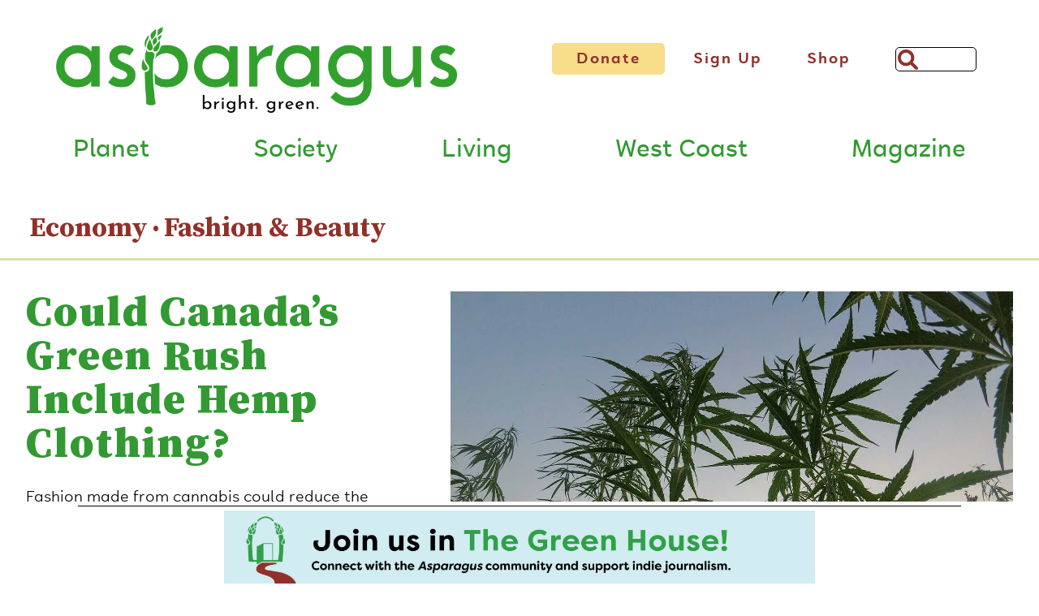

--- FILE ---
content_type: text/html; charset=utf-8
request_url: https://www.asparagusmagazine.com/articles/could-canadas-green-rush-include-environmentally-sustainable-hemp-clothing-textiles-and-fashion
body_size: 34268
content:
<!DOCTYPE html><html lang="en"><head><meta name="viewport" content="width=device-width"/><meta charSet="utf-8"/><title>Could Canada&#x27;s Green Rush Include Hemp Clothing? - Asparagus Magazine</title><meta name="description" content="Fashion made from cannabis could reduce the industry’s environmental impact."/><link rel="icon" href="/favicon.ico"/><meta name="twitter:card" content="summary"/><meta name="twitter:site" content="@asparagusmag"/><meta name="twitter:title" content="Could Canada&#x27;s Green Rush Include Hemp Clothing? - Asparagus Magazine"/><meta name="twitter:description" content="Fashion made from cannabis could reduce the industry’s environmental impact."/><meta name="twitter:image" content="https://files.asparagusmagazine.com/wp-content/uploads/2022/09/Could-Canadas-Green-Rush-Include-Hemp-Clothing_WebHeader.jpg"/><link rel="canonical" href="https://asparagusmagazine.com/articles/could-canadas-green-rush-include-environmentally-sustainable-hemp-clothing-textiles-and-fashion"/><meta property="og:locale" content="en_US"/><meta property="og:site_name" content="Asparagus Magazine"/><meta property="og:type" content="article"/><meta property="og:title" content="Could Canada&#x27;s Green Rush Include Hemp Clothing? - Asparagus Magazine"/><meta property="og:description" content="Fashion made from cannabis could reduce the industry’s environmental impact."/><meta property="og:image" content="https://files.asparagusmagazine.com/wp-content/uploads/2022/09/Could-Canadas-Green-Rush-Include-Hemp-Clothing_WebHeader.jpg"/><meta property="og:url" content="https://asparagusmagazine.com/articles/could-canadas-green-rush-include-environmentally-sustainable-hemp-clothing-textiles-and-fashion"/><link rel="preload" as="image" imageSrcSet="/_next/image?url=https%3A%2F%2Ffiles.asparagusmagazine.com%2Fwp-content%2Fuploads%2F2022%2F09%2FCould-Canadas-Green-Rush-Include-Hemp-Clothing_WebHeader.jpg&amp;w=640&amp;q=75 640w, /_next/image?url=https%3A%2F%2Ffiles.asparagusmagazine.com%2Fwp-content%2Fuploads%2F2022%2F09%2FCould-Canadas-Green-Rush-Include-Hemp-Clothing_WebHeader.jpg&amp;w=750&amp;q=75 750w, /_next/image?url=https%3A%2F%2Ffiles.asparagusmagazine.com%2Fwp-content%2Fuploads%2F2022%2F09%2FCould-Canadas-Green-Rush-Include-Hemp-Clothing_WebHeader.jpg&amp;w=828&amp;q=75 828w, /_next/image?url=https%3A%2F%2Ffiles.asparagusmagazine.com%2Fwp-content%2Fuploads%2F2022%2F09%2FCould-Canadas-Green-Rush-Include-Hemp-Clothing_WebHeader.jpg&amp;w=1080&amp;q=75 1080w, /_next/image?url=https%3A%2F%2Ffiles.asparagusmagazine.com%2Fwp-content%2Fuploads%2F2022%2F09%2FCould-Canadas-Green-Rush-Include-Hemp-Clothing_WebHeader.jpg&amp;w=1200&amp;q=75 1200w, /_next/image?url=https%3A%2F%2Ffiles.asparagusmagazine.com%2Fwp-content%2Fuploads%2F2022%2F09%2FCould-Canadas-Green-Rush-Include-Hemp-Clothing_WebHeader.jpg&amp;w=1920&amp;q=75 1920w, /_next/image?url=https%3A%2F%2Ffiles.asparagusmagazine.com%2Fwp-content%2Fuploads%2F2022%2F09%2FCould-Canadas-Green-Rush-Include-Hemp-Clothing_WebHeader.jpg&amp;w=2048&amp;q=75 2048w, /_next/image?url=https%3A%2F%2Ffiles.asparagusmagazine.com%2Fwp-content%2Fuploads%2F2022%2F09%2FCould-Canadas-Green-Rush-Include-Hemp-Clothing_WebHeader.jpg&amp;w=3840&amp;q=75 3840w" imageSizes="100vw"/><meta name="next-head-count" content="19"/><link rel="preload" href="/_next/static/css/6ebd49e64a58461e.css" as="style"/><link rel="stylesheet" href="/_next/static/css/6ebd49e64a58461e.css" data-n-g=""/><noscript data-n-css=""></noscript><script defer="" nomodule="" src="/_next/static/chunks/polyfills-5cd94c89d3acac5f.js"></script><script src="/_next/static/chunks/webpack-fd349221c0ba6afb.js" defer=""></script><script src="/_next/static/chunks/framework-a87821de553db91d.js" defer=""></script><script src="/_next/static/chunks/main-a05fb6e9ae508320.js" defer=""></script><script src="/_next/static/chunks/pages/_app-4cc95793ef103b89.js" defer=""></script><script src="/_next/static/chunks/864-216c13cac3706fc0.js" defer=""></script><script src="/_next/static/chunks/898-28203ad161a947c4.js" defer=""></script><script src="/_next/static/chunks/pages/articles/%5Bslug%5D-70b5d9de926c84a9.js" defer=""></script><script src="/_next/static/9XG6inOb6eA907IDsgTwS/_buildManifest.js" defer=""></script><script src="/_next/static/9XG6inOb6eA907IDsgTwS/_ssgManifest.js" defer=""></script><script src="/_next/static/9XG6inOb6eA907IDsgTwS/_middlewareManifest.js" defer=""></script><style data-styled="" data-styled-version="5.3.5">.bzvIfF{height:100vh;width:100vw;background:oldlace;position:relative;}/*!sc*/
.bzvIfF .loader-stalk{position:absolute;top:50%;left:50%;-webkit-transform:translate(-50%,-50%);-ms-transform:translate(-50%,-50%);transform:translate(-50%,-50%);}/*!sc*/
.bzvIfF svg{height:300px;width:190px;position:absolute;top:50%;left:50%;-webkit-transform:translate(-0%,-50%);-ms-transform:translate(-0%,-50%);transform:translate(-0%,-50%);}/*!sc*/
.bzvIfF svg path{fill:transparent;stroke:#339933;stroke-width:2px;}/*!sc*/
data-styled.g1[id="Loader__LoaderContainer-sc-s355et-0"]{content:"bzvIfF,"}/*!sc*/
.eMePKy p{margin:0 auto;}/*!sc*/
data-styled.g5[id="Byline__BylineContainer-sc-1p36p0v-0"]{content:"eMePKy,"}/*!sc*/
.ZGtxz{display:-webkit-box;display:-webkit-flex;display:-ms-flexbox;display:flex;-webkit-flex-direction:column;-ms-flex-direction:column;flex-direction:column;color:#913029;font-family:Source Serif Pro;font-size:2.4rem;}/*!sc*/
.ZGtxz input{height:35px;}/*!sc*/
.ZGtxz input,.ZGtxz textarea{padding-left:10px;}/*!sc*/
background:white .InputField__InputContainer-sc-1fdqvy7-0 input:focus,background:white .ZGtxz textarea:focus{border:3px dotted #913029;}/*!sc*/
.ZGtxz label{color:#913029;font-weight:300;}/*!sc*/
data-styled.g9[id="InputField__InputContainer-sc-1fdqvy7-0"]{content:"ZGtxz,"}/*!sc*/
.hNzKCu input{height:35px;width:80%;-webkit-flex:1 1 0%;-ms-flex:1 1 0%;flex:1 1 0%;}/*!sc*/
@media (min-width:768px){.hNzKCu input{-webkit-flex:initial;-ms-flex:initial;flex:initial;width:90%;}}/*!sc*/
.hNzKCu h3{color:#913029;font-size:18px;max-width:320px;}/*!sc*/
.hNzKCu .button{position:relative;width:75%;padding:0;margin-top:10px;}/*!sc*/
@media (min-width:768px){.hNzKCu .button{width:100px;height:25px;position:absolute;margin-bottom:0;bottom:0;right:0;-webkit-transform:translateX(100%);-ms-transform:translateX(100%);transform:translateX(100%);}}/*!sc*/
.hNzKCu .error-message{font-size:1.4rem;color:#f2384a;line-height:100%;font-weight:bold;}/*!sc*/
@media (min-width:768px){.hNzKCu .error-message{position:absolute;-webkit-transform:translateY(175%);-ms-transform:translateY(175%);transform:translateY(175%);}}/*!sc*/
@media (min-width:768px){.hNzKCu .form-inner-container{display:-webkit-box;display:-webkit-flex;display:-ms-flexbox;display:flex;-webkit-align-items:flex-end;-webkit-box-align:flex-end;-ms-flex-align:flex-end;align-items:flex-end;}}/*!sc*/
data-styled.g10[id="FooterSignupForm__FooterForm-sc-1cyqequ-0"]{content:"hNzKCu,"}/*!sc*/
.hIDyGE{position:fixed;bottom:-10px;background:white;z-index:20;width:100%;}/*!sc*/
.hIDyGE .ad-banner--inner{width:95%;max-width:728px;margin:5px auto 0;height:auto;position:relative;}/*!sc*/
.hIDyGE .ad-banner--inner img{height:100%;width:100%;object-fit:cover;}/*!sc*/
.hIDyGE .ad-banner--inner h3{padding:20px;text-align:center;}/*!sc*/
.hIDyGE .ad-hr{width:85%;margin:5px auto;background:black;height:1px;}/*!sc*/
data-styled.g11[id="AdBanner__AdBannerContainer-sc-1psm2vw-0"]{content:"hIDyGE,"}/*!sc*/
.crhVGP{width:100%;min-height:350px;height:30vh;margin-bottom:40px;}/*!sc*/
@media (min-width:768px){.crhVGP{height:50vh;}}/*!sc*/
@media (min-width:1000px){.crhVGP{height:80vh;min-height:550px;}}/*!sc*/
.crhVGP .image-container{position:relative;width:100%;height:100%;object-fit:cover;}/*!sc*/
.crhVGP .image-container img{width:100%;height:100%;object-fit:cover;}/*!sc*/
@media (min-width:768px){.crhVGP .image-container img{object-fit:cover;object-position:0px -300px;}}/*!sc*/
.crhVGP .support-text{position:absolute;z-index:1;width:90%;max-width:2000px;left:0;right:0;margin:0 auto;text-align:center;margin-top:10%;}/*!sc*/
.crhVGP .support-text .support-title{margin-bottom:10px;}/*!sc*/
.crhVGP .support-text .support-subtitle{font-family:halcyon-medium;margin-bottom:10px;color:#f0e7db;}/*!sc*/
data-styled.g12[id="SupportCard__SupportBlock-sc-1ixpkgd-0"]{content:"crhVGP,"}/*!sc*/
.cNOXip{width:100%;max-width:100%;background:#f8dd8b;overflow:hidden;display:-webkit-box;display:-webkit-flex;display:-ms-flexbox;display:flex;-webkit-flex-direction:row;-ms-flex-direction:row;flex-direction:row;}/*!sc*/
@media (min-width:768px){.cNOXip .signupWrapper{min-width:330px;}}/*!sc*/
.cNOXip .footer-inner{display:-webkit-box;display:-webkit-flex;display:-ms-flexbox;display:flex;-webkit-flex-direction:column-reverse;-ms-flex-direction:column-reverse;flex-direction:column-reverse;width:100%;}/*!sc*/
@media (min-width:1000px){.cNOXip .footer-inner{-webkit-flex-direction:row;-ms-flex-direction:row;flex-direction:row;}}/*!sc*/
data-styled.g21[id="footer__FooterContainer-sc-voz5d2-0"]{content:"cNOXip,"}/*!sc*/
.hYfVyk{display:-webkit-box;display:-webkit-flex;display:-ms-flexbox;display:flex;-webkit-box-pack:justify;-webkit-justify-content:space-between;-ms-flex-pack:justify;justify-content:space-between;padding:40px 0;-webkit-flex-direction:column;-ms-flex-direction:column;flex-direction:column;}/*!sc*/
@media (min-width:768px){.hYfVyk{padding:80px;}}/*!sc*/
@media(min-width:1000px){.hYfVyk{padding:40px 0px 40px 40px;width:70%;}}/*!sc*/
.hYfVyk .footer-menu--inner{display:-webkit-box;display:-webkit-flex;display:-ms-flexbox;display:flex;-webkit-flex-direction:row;-ms-flex-direction:row;flex-direction:row;-webkit-box-pack:justify;-webkit-justify-content:space-between;-ms-flex-pack:justify;justify-content:space-between;padding:0 12px 20px 12px;}/*!sc*/
.hYfVyk li{padding:0 10px 5px 0;list-style-type:none;}/*!sc*/
.hYfVyk .nav-link{color:#339933;font-family:Source Serif Pro;font-size:1.6rem;font-weight:bold;}/*!sc*/
@media (min-width:1000px){.hYfVyk .nav-link{font-size:2.8rem;}}/*!sc*/
.hYfVyk .subnav{padding-left:0;}/*!sc*/
.hYfVyk .subnav a{font-family:halcyon-regular;font-size:1.6rem;line-height:1rem;}/*!sc*/
@media(min-width:1000px){.hYfVyk .subnav a{font-size:1.8rem;line-height:1.3rem;}}/*!sc*/
.hYfVyk .subnav a:active{color:#339933;}/*!sc*/
data-styled.g22[id="footer__FooterMenu-sc-voz5d2-1"]{content:"hYfVyk,"}/*!sc*/
.hsNDpP{display:-webkit-box;display:-webkit-flex;display:-ms-flexbox;display:flex;-webkit-flex-direction:row;-ms-flex-direction:row;flex-direction:row;-webkit-box-pack:end;-webkit-justify-content:flex-end;-ms-flex-pack:end;justify-content:flex-end;}/*!sc*/
@media (min-width:1000px){.hsNDpP{-webkit-align-items:initial;-webkit-box-align:initial;-ms-flex-align:initial;align-items:initial;}}/*!sc*/
data-styled.g24[id="footer__NewsletterContainer-sc-voz5d2-3"]{content:"hsNDpP,"}/*!sc*/
.kLduYt{display:-webkit-box;display:-webkit-flex;display:-ms-flexbox;display:flex;-webkit-flex-direction:column;-ms-flex-direction:column;flex-direction:column;-webkit-box-pack:center;-webkit-justify-content:center;-ms-flex-pack:center;justify-content:center;-webkit-align-items:flex-start;-webkit-box-align:flex-start;-ms-flex-align:flex-start;align-items:flex-start;padding:10px;}/*!sc*/
@media (min-width:1000px){.kLduYt{padding-top:0;margin-top:40px;}}/*!sc*/
.kLduYt input.email{height:35px;width:80%;-webkit-flex:1;-ms-flex:1;flex:1;}/*!sc*/
@media (min-width:400px){.kLduYt input.email{width:180px;margin-right:20px;}}/*!sc*/
@media (min-width:768px){.kLduYt input.email{width:200px;margin-right:20px;}}/*!sc*/
@media (min-width:1000px){.kLduYt input.email{width:220px;}}/*!sc*/
.kLduYt label,.kLduYt .label{position:relative;font-family:halcyon-semibold;color:#913029;font-size:1.3rem;display:-webkit-box;display:-webkit-flex;display:-ms-flexbox;display:flex;-webkit-flex-direction:column;-ms-flex-direction:column;flex-direction:column;width:100%;margin:10px 0;}/*!sc*/
@media (min-width:1000px){.kLduYt label,.kLduYt .label{font-size:1.6rem;margin:20px 0 15px;}}/*!sc*/
.kLduYt #mc_embed_signup{margin-left:10px;}/*!sc*/
@media (min-width:400px){.kLduYt #mc_embed_signup{margin-left:18px;}}/*!sc*/
@media(min-width:768px){.kLduYt #mc_embed_signup{margin:20px;}}/*!sc*/
@media (min-width:1000px){.kLduYt #mc_embed_signup{margin:80px 0 40px 0;}}/*!sc*/
data-styled.g25[id="footer__SignUp-sc-voz5d2-4"]{content:"kLduYt,"}/*!sc*/
.ccXtnx{width:100%;min-width:150px;}/*!sc*/
.ccXtnx img{width:100%;height:100%;object-fit:cover;-webkit-box-flex:1;-webkit-flex-grow:1;-ms-flex-positive:1;flex-grow:1;}/*!sc*/
data-styled.g26[id="footer__Logo-sc-voz5d2-5"]{content:"ccXtnx,"}/*!sc*/
.gtaVfO{width:100%;position:relative;margin-bottom:105px;}/*!sc*/
data-styled.g27[id="PageWrapper__OuterContainer-sc-vg8buj-0"]{content:"gtaVfO,"}/*!sc*/
.iUhgWh{height:100%;}/*!sc*/
.iUhgWh figure{display:table;text-align:center;margin:50px auto;}/*!sc*/
.iUhgWh figure img{height:auto;}/*!sc*/
.iUhgWh figcaption{width:90%;max-width:680px;margin:0 auto;font-family:halcyon-regular;font-size:1.6rem;}/*!sc*/
@media (min-width:1000px){.iUhgWh figcaption{width:100%;}}/*!sc*/
.iUhgWh figcaption.caption p{font-size:1.6rem;margin-left:0px;margin-bottom:45px;font-family:Source Serif Pro;font-style:italic;font-weight:700;line-height:2rem;}/*!sc*/
@media (min-width:1000px){.iUhgWh figcaption.caption p{margin-bottom:85px;}}/*!sc*/
.iUhgWh figcaption strong{font-family:Source Serif Pro;font-style:italic;position:relative;}/*!sc*/
.iUhgWh li{margin:0 auto 20px;width:80%;max-width:680px;list-style:disc;-webkit-letter-spacing:0;-moz-letter-spacing:0;-ms-letter-spacing:0;letter-spacing:0;}/*!sc*/
.iUhgWh h2{width:90%;max-width:680px;margin:30px auto 20px;color:#339933;font-size:1.8rem;}/*!sc*/
@media (min-width:768px){.iUhgWh h2{font-size:2.3rem;}}/*!sc*/
@media (min-width:1000px){.iUhgWh h2{font-size:2.8rem;}}/*!sc*/
.iUhgWh .body-content .is-type-video{width:90% !important;margin:0 auto;max-width:680px;display:block;}/*!sc*/
.iUhgWh .body-content .is-type-video figure{display:block;margin:0;}/*!sc*/
.iUhgWh .body-content .is-type-video iframe{border:3px seagreen;height:180px;width:320px;}/*!sc*/
@media (min-width:400px){.iUhgWh .body-content .is-type-video iframe{height:213px;width:380px;}}/*!sc*/
@media (min-width:768px){.iUhgWh .body-content .is-type-video iframe{height:383px;width:680px;}}/*!sc*/
.iUhgWh .body-content h3,.iUhgWh .body-content h4{width:90%;max-width:680px;margin:0 auto;font-size:1.6rem;}/*!sc*/
.iUhgWh .body-content p{width:90%;max-width:680px;margin:17px auto;-webkit-letter-spacing:0;-moz-letter-spacing:0;-ms-letter-spacing:0;letter-spacing:0;}/*!sc*/
@media (min-width:768px){.iUhgWh .body-content p{margin:25px auto;}}/*!sc*/
.iUhgWh .body-content p em{font-size:1.7rem;font-weight:600;font-style:italic;}/*!sc*/
@media (min-width:1000px){.iUhgWh .body-content p em{font-size:2rem;}}/*!sc*/
.iUhgWh .body-content a{-webkit-letter-spacing:0;-moz-letter-spacing:0;-ms-letter-spacing:0;letter-spacing:0;}/*!sc*/
.iUhgWh .body-content em{font-size:1.7rem;font-weight:600;font-style:italic;}/*!sc*/
@media (min-width:1000px){.iUhgWh .body-content em{font-size:2rem;}}/*!sc*/
.iUhgWh .body-content strong em{font-family:halcyon-semibold;-webkit-letter-spacing:0;-moz-letter-spacing:0;-ms-letter-spacing:0;letter-spacing:0;}/*!sc*/
.iUhgWh .body-content a{-webkit-text-decoration:underline;text-decoration:underline;-webkit-text-decoration-skip-ink:auto;text-decoration-skip-ink:auto;font-family:Source Serif Pro;color:black;font-weight:400;}/*!sc*/
.iUhgWh .body-content a:visited{color:#913029;}/*!sc*/
.iUhgWh .body-content a:hover{color:#339933;}/*!sc*/
.iUhgWh .body-content a:active{color:#f8dd8b;}/*!sc*/
.iUhgWh .body-content .wp-block-pullquote p{font-size:18px;font-weight:600;color:#339933;width:80%;margin:20px auto;text-align:center;font-family:halcyon-semibold;}/*!sc*/
@media (min-width:1000px){.iUhgWh .body-content .wp-block-pullquote p{font-size:2.8rem;}}/*!sc*/
.iUhgWh .body-content .wp-block-pullquote em{font-size:18px;color:#339933;-webkit-letter-spacing:0;-moz-letter-spacing:0;-ms-letter-spacing:0;letter-spacing:0;font-weight:600;font-family:halcyon-semibolditalic;}/*!sc*/
@media (min-width:1000px){.iUhgWh .body-content .wp-block-pullquote em{font-size:2.8rem;}}/*!sc*/
.iUhgWh .body-content .related--header{width:90%;margin:50px auto 0;line-height:100%;}/*!sc*/
.iUhgWh .print-details{width:90%;text-align:center;margin:45px auto;}/*!sc*/
.iUhgWh .print-details p{margin:5px auto;font-style:italic;font-weight:600;}/*!sc*/
.iUhgWh .share-block{width:90%;max-width:680px;margin:45px auto;}/*!sc*/
.iUhgWh .share-block svg circle{fill:transparent;}/*!sc*/
.iUhgWh .share-block svg path{fill:#913029;}/*!sc*/
.iUhgWh .share-block .share{font-family:halcyon-semibold;font-size:1.8rem;}/*!sc*/
data-styled.g28[id="slug__SingleContainer-sc-bdf0if-0"]{content:"iUhgWh,"}/*!sc*/
.ggkXdn{margin-bottom:45px;}/*!sc*/
.ggkXdn .categories{width:90%;margin:70px 0 5px 36px;}/*!sc*/
.ggkXdn .categories h5{line-height:100%;}/*!sc*/
@media (min-width:768px){.ggkXdn .categories{margin:70px 0 15px 36px;}}/*!sc*/
@media (min-width:1000px){.ggkXdn .categories{margin:50px 0 20px 36px;}}/*!sc*/
.ggkXdn .categories .category-label{margin-right:20px;position:relative;}/*!sc*/
.ggkXdn .categories .category-label:first-child::after{content:"\00B7";font-size:35px;line-height:5px;position:absolute;top:50%;-webkit-transform:translateX(-50%);-ms-transform:translateX(-50%);transform:translateX(-50%);right:-22px;display:table;margin-left:auto;}/*!sc*/
@media (min-width:1000px){.ggkXdn .categories .category-label:first-child::after{font-size:40px;}}/*!sc*/
.ggkXdn .categories .category-label:only-child::after{content:"";}/*!sc*/
.ggkXdn .hero{width:100%;display:-webkit-box;display:-webkit-flex;display:-ms-flexbox;display:flex;-webkit-flex-direction:column-reverse;-ms-flex-direction:column-reverse;flex-direction:column-reverse;}/*!sc*/
@media (min-width:768px){.ggkXdn .hero{-webkit-flex-direction:row;-ms-flex-direction:row;flex-direction:row;width:95%;max-width:1500px;margin:0 auto 50px;}}/*!sc*/
.ggkXdn .hero .hero--image{width:100%;}/*!sc*/
@media (min-width:400px){}/*!sc*/
@media (min-width:768px){.ggkXdn .hero .hero--image{width:57%;-webkit-flex:none;-ms-flex:none;flex:none;}}/*!sc*/
.ggkXdn .hero .hero--image .hero-right--inner{position:relative;}/*!sc*/
.ggkXdn .hero .hero--text{padding:30px;}/*!sc*/
@media (min-width:768px){.ggkXdn .hero .hero--text{padding:0px 20px 0 0;}}/*!sc*/
.ggkXdn .hero .article-details{-webkit-align-items:flex-start;-webkit-box-align:flex-start;-ms-flex-align:flex-start;align-items:flex-start;}/*!sc*/
@media (min-width:768px){.ggkXdn .hero .article-details{-webkit-box-pack:start;-webkit-justify-content:flex-start;-ms-flex-pack:start;justify-content:flex-start;}}/*!sc*/
@media (min-width:1000px){}/*!sc*/
.ggkXdn hr{margin-bottom:26px;}/*!sc*/
@media (min-width:1000px){.ggkXdn hr{margin-bottom:38px;}}/*!sc*/
.ggkXdn .article--title{font-size:2.6rem;}/*!sc*/
@media (min-width:1000px){.ggkXdn .article--title{font-size:5.2rem;margin-top:0;}}/*!sc*/
.ggkXdn .byline{margin:0px auto;}/*!sc*/
.ggkXdn .byline--single-article{-webkit-letter-spacing:0.2rem;-moz-letter-spacing:0.2rem;-ms-letter-spacing:0.2rem;letter-spacing:0.2rem;margin:0px 0 0 0;font-size:1.4rem;font-weight:700;}/*!sc*/
@media (min-width:1000px){.ggkXdn .byline--single-article{font-size:1.6rem;line-height:2rem;}}/*!sc*/
.ggkXdn .date--single-article{margin:0 0 0 0;}/*!sc*/
data-styled.g29[id="slug__SingleHero-sc-bdf0if-1"]{content:"ggkXdn,"}/*!sc*/
</style></head><body><div id="__next"><main class="PageWrapper__OuterContainer-sc-vg8buj-0 gtaVfO"><div></div><div class="page-wrapper"><div class="Loader__LoaderContainer-sc-s355et-0 bzvIfF loader-container"><svg xmlns="http://www.w3.org/2000/svg" viewBox="0 0 193.1 215"><g id="_8" data-name="8"><path class="cls-1 stalk-path" d="M22.57,130.62c-.71,10.22-1.65,20.43-2.75,30.61-.3,2.78-2.55,10.02-1.47,12.61,1.96,4.66,18.03,3.96,20.08-.25,1.01-2.08,.38-6.28,.52-8.54,.38-6.31,.75-12.62,1.11-18.93,.83-14.6,1.64-29.21,2.23-43.83-5.89,.7-11.26-4.18-10.16-10.21,.99-5.41,6.46-10.22,8.31-15.51,2.56-7.33-.61-17.46-2.1-25.1-4.29,11.67-11.75,1.32-17.01,8.82-2.18,3.11,.96,11.42,1.53,16.11,.74,6.03,.95,12.13,1.02,18.19,.14,12.01-.46,24.04-1.29,36.02"></path></g><g id="_9" data-name="9"><path class="cls-1 floret-path" d="M36.67,90.48c3.83-5.45,6.96-11.47,9.36-17.68,1.74,6.06,5.4,18.11,.8,23.9-4.2,5.28-14.32-.28-10.15-6.22"></path></g><g id="_7" data-name="7"><path class="cls-1 floret-path" d="M34.25,20.83c-.55-.67-1.09-1.35-1.64-2.02-2.1,9.36,6.99,13.25,6.26,27.53,6.9-7.05,.04-19.74-4.62-25.51"></path></g><g id="_2" data-name="2"><path class="cls-1 floret-path" d="M16.51,7.14c-.16,.9-.45,9.87,2.51,13.93,.47,.62,5.98,8.03,7.15,8.28,1.19-3.61,3.19-8.36,1.97-11.81-1.65-4.67-7.59-9.02-11.36-11.97-.09,.52-.18,1.04-.27,1.57"></path></g><g id="_3" data-name="3"><path class="cls-1 floret-path" d="M12.41,24.34c-1.29-2.61-6.39-4.53-8.8-6.09,.86,5.74,3.24,8.81,7.16,12.85,.37-2.29,.96-4.55,1.64-6.77Z"></path></g><g id="_4" data-name="4"><path class="cls-1 floret-path" d="M15.76,24.1c-1,3.15-2.86,7.64-1.45,10.54,1.34,2.74,5.47,5.13,7.55,7.47,1.04-4.38,3.23-7.03,1.73-10.86-1-2.55-5.18-5.96-7.46-8.27-.12,.38-.24,.75-.37,1.13"></path></g><g id="_5" data-name="5"><path class="cls-1 floret-path" d="M15.41,55.52c5.61,1.33,7.2-2.75,6.23-6.23-.97-3.48-5.58-7.6-8.49-11.49s-4.79-5.48-5.8-6.55c-.3,7.25,1.91,22.81,8.06,24.27"></path></g><g id="_6" data-name="6"><path class="cls-1 floret-path" d="M23.67,45.73c-1.13,8.58,8.58,11.65,11.81,3.65,2.77-6.86-2.68-16.6-5.9-22.02-.73,6.62-5.01,11.62-5.91,18.36"></path><path class="cls-1 floret-path" d="M23.67,45.73c-1.13,8.58,8.58,11.65,11.81,3.65,2.77-6.86-2.68-16.6-5.9-22.02-.73,6.62-5.01,11.62-5.91,18.36"></path></g><g id="_1" data-name="1"><path class="cls-1 floret-path" d="M12.76,11.11C11.87,3.28,5.76,2.49,.73,.78c.96,3.48,.64,8.31,2.61,11.33,2.37,3.63,7.23,5.46,10.01,8.81,.4-.06-.48-8.64-.59-9.81Z"></path></g></svg></div><div class="slug__SingleContainer-sc-bdf0if-0 iUhgWh"><div class="slug__SingleHero-sc-bdf0if-1 ggkXdn"><div class="d-flex categories"><a class="category-label display-flex" href="/categories/economy"><h5>Economy</h5></a><a class="category-label display-flex" href="/categories/fashion-beauty"><h5>Fashion &amp; Beauty</h5></a></div><hr/><div class="hero d-flex"><div class="hero--text"><h1 itemProp="name" class="article--title">Could Canada&#8217;s Green Rush Include Hemp Clothing?</h1><p class="excerpt deck">Fashion made from cannabis could reduce the industry’s environmental impact.</p><div class="Byline__BylineContainer-sc-1p36p0v-0 eMePKy article-details"><a class="d-flex align-items-center" href="/contributors/cristina-petrucci"><div class="byline--image"><span style="box-sizing:border-box;display:block;overflow:hidden;width:initial;height:initial;background:none;opacity:1;border:0;margin:0;padding:0;position:absolute;top:0;left:0;bottom:0;right:0"><img alt="Author headshot" src="[data-uri]" decoding="async" data-nimg="fill" style="position:absolute;top:0;left:0;bottom:0;right:0;box-sizing:border-box;padding:0;border:none;margin:auto;display:block;width:0;height:0;min-width:100%;max-width:100%;min-height:100%;max-height:100%;object-fit:cover"/><noscript><img alt="Author headshot" sizes="100vw" srcSet="/singlestalk-square.svg 640w, /singlestalk-square.svg 750w, /singlestalk-square.svg 828w, /singlestalk-square.svg 1080w, /singlestalk-square.svg 1200w, /singlestalk-square.svg 1920w, /singlestalk-square.svg 2048w, /singlestalk-square.svg 3840w" src="/singlestalk-square.svg" decoding="async" data-nimg="fill" style="position:absolute;top:0;left:0;bottom:0;right:0;box-sizing:border-box;padding:0;border:none;margin:auto;display:block;width:0;height:0;min-width:100%;max-width:100%;min-height:100%;max-height:100%;object-fit:cover" loading="lazy"/></noscript></span></div><div><p itemProp="author" class="byline">Cristina Petrucci</p><p itemProp="datePublished" class="date--single-article">June 11, 2021<!-- --> -<!-- --> <!-- --><span>11<!-- --> min read<!-- --></span></p></div></a></div></div><div class="hero--image position-relative"><div class="hero-right--inner"><span style="box-sizing:border-box;display:block;overflow:hidden;width:initial;height:initial;background:none;opacity:1;border:0;margin:0;padding:0;position:relative"><span style="box-sizing:border-box;display:block;width:initial;height:initial;background:none;opacity:1;border:0;margin:0;padding:0;padding-top:75%"></span><img alt="A field of tall, thin plants with thin, serrated leaves at sunset." sizes="100vw" srcSet="/_next/image?url=https%3A%2F%2Ffiles.asparagusmagazine.com%2Fwp-content%2Fuploads%2F2022%2F09%2FCould-Canadas-Green-Rush-Include-Hemp-Clothing_WebHeader.jpg&amp;w=640&amp;q=75 640w, /_next/image?url=https%3A%2F%2Ffiles.asparagusmagazine.com%2Fwp-content%2Fuploads%2F2022%2F09%2FCould-Canadas-Green-Rush-Include-Hemp-Clothing_WebHeader.jpg&amp;w=750&amp;q=75 750w, /_next/image?url=https%3A%2F%2Ffiles.asparagusmagazine.com%2Fwp-content%2Fuploads%2F2022%2F09%2FCould-Canadas-Green-Rush-Include-Hemp-Clothing_WebHeader.jpg&amp;w=828&amp;q=75 828w, /_next/image?url=https%3A%2F%2Ffiles.asparagusmagazine.com%2Fwp-content%2Fuploads%2F2022%2F09%2FCould-Canadas-Green-Rush-Include-Hemp-Clothing_WebHeader.jpg&amp;w=1080&amp;q=75 1080w, /_next/image?url=https%3A%2F%2Ffiles.asparagusmagazine.com%2Fwp-content%2Fuploads%2F2022%2F09%2FCould-Canadas-Green-Rush-Include-Hemp-Clothing_WebHeader.jpg&amp;w=1200&amp;q=75 1200w, /_next/image?url=https%3A%2F%2Ffiles.asparagusmagazine.com%2Fwp-content%2Fuploads%2F2022%2F09%2FCould-Canadas-Green-Rush-Include-Hemp-Clothing_WebHeader.jpg&amp;w=1920&amp;q=75 1920w, /_next/image?url=https%3A%2F%2Ffiles.asparagusmagazine.com%2Fwp-content%2Fuploads%2F2022%2F09%2FCould-Canadas-Green-Rush-Include-Hemp-Clothing_WebHeader.jpg&amp;w=2048&amp;q=75 2048w, /_next/image?url=https%3A%2F%2Ffiles.asparagusmagazine.com%2Fwp-content%2Fuploads%2F2022%2F09%2FCould-Canadas-Green-Rush-Include-Hemp-Clothing_WebHeader.jpg&amp;w=3840&amp;q=75 3840w" src="/_next/image?url=https%3A%2F%2Ffiles.asparagusmagazine.com%2Fwp-content%2Fuploads%2F2022%2F09%2FCould-Canadas-Green-Rush-Include-Hemp-Clothing_WebHeader.jpg&amp;w=3840&amp;q=75" decoding="async" data-nimg="responsive" style="position:absolute;top:0;left:0;bottom:0;right:0;box-sizing:border-box;padding:0;border:none;margin:auto;display:block;width:0;height:0;min-width:100%;max-width:100%;min-height:100%;max-height:100%;object-fit:cover"/></span></div><figcaption class="credit">Photo by Matteo Paganelli via Unsplash</figcaption><strong><figcaption class="caption "><p>Industrial hemp plants grow 3–5 metres tall, allowing long fibres to be extracted from their stalks and made into textiles.</p>
</figcaption></strong></div></div></div><div class="body-content">
<p id="c8a0">“Does it smell like marijuana?”</p>



<p id="5ad0">“Is it <em>at all</em> soft?”</p>



<p id="922a">“Does it scratch your skin?”</p>



<p id="a62f">These are some of the questions people ask when I mention that my jacket is made from hemp fabric. Perhaps my favourite of all is: “Can you get high by wearing it?”</p>



<p id="9cf3">In brief: no, it doesn’t smell like marijuana. Yes, it’s somewhat soft, and no, not scratchy. You can’t get high from wearing hemp, but wouldn’t that be something!</p>



<p id="9c16">Purchased two years ago from a boutique in Toronto’s west end, my boxy, earthy-brown hemp jacket had an above-average price tag thanks to its organic materials and “Made in the USA” label. I asked myself: Is it worth it? Can I afford it? Will I wear it? The salesperson, noticing my hesitation, gave me a persuasive pitch on hemp clothing: its durability, breathability, and tendency to get softer with age. They told me to see the jacket as an “investment piece,” both for my closet and the future of fashion. I was convinced.</p>



<div class="newsletter-block"><div class="signupWrapper"><div class="sign-up"><p class="newsletter-header--primary">Let Gus come to you!</p><p class="newsletter-subheader--primary">Our pleasantly infrequent newsletters deliver articles, events, and green-living tips straight to your inbox.</p><div id="mc_embed_signup"><form action="https://eepurl.us16.list-manage.com/subscribe/post?u=48412d1cef9610dca90286de4&amp;id=4e95f09911&amp;f_id=00d7abe0f0" method="post" id="mc-embedded-subscribe-form" name="mc-embedded-subscribe-form" class="validate" target="_self"><div id="mc_embed_signup_scroll"><div class="d-flex align-items-center input-container"><input type="email" name="EMAIL" class="required email" id="mce-EMAIL" required/><div class="optionalParent"><div class="clear foot"><input type="submit" value="Subscribe" name="subscribe" id="mc-embedded-subscribe" class="button btn--primary"/></div></div></div><div id="mce-responses" class="clear foot"><div class="response" id="mce-error-response" style="display:none"></div><div class="response" id="mce-success-response" style="display:none"></div></div><div style="position:absolute;left:-5000px" aria-hidden="true"><input type="text" name="b_48412d1cef9610dca90286de4_4e95f09911" tabindex="-1" value=""/></div></div></form></div></div><div class="triple-stalk"><img decoding="async" src="/triplestalk.svg" alt="Asparagus logo"/></div></div></div>



<p id="5cd5">The fashion industry has a <a href="https://www.globalfashionagenda.com/report/pulse-2019-update/" rel="noreferrer noopener" target="_blank">sustainability problem</a>. Its heavy use of land, water, and fossil fuels — combined with complex global supply chains and the pervasive use of chemicals in textile dyeing and processing — makes it one of the world’s major polluters. According to the <a href="https://www.unep.org/news-and-stories/press-release/un-alliance-sustainable-fashion-addresses-damage-fast-fashion" rel="noreferrer noopener" target="_blank">UN Alliance for Sustainable Fashion</a>, the industry is the second biggest consumer of water and generates 20% of the world’s wastewater. Increased <a href="https://www.statista.com/statistics/912301/polyester-fiber-production-worldwide/" rel="noreferrer noopener" target="_blank">use of synthetic fibres</a> derived from petroleum, like polyester, is making things worse, because their production emits <a href="https://matteroftrust.org/wp-content/uploads/2015/10/SustainableApparelMaterials.pdf" rel="noreferrer noopener" target="_blank">more greenhouse gasses</a> than cotton’s.</p>



<figure class="wp-block-pullquote"><blockquote><p>One way for fashion to lessen its impacts is to invest in alternative processes and materials, like hemp.</p></blockquote></figure>



<p id="480c">One way for fashion to lessen its impacts is to <a href="https://www.mckinsey.com/industries/retail/our-insights/biodiversity-the-next-frontier-in-sustainable-fashion" rel="noreferrer noopener" target="_blank">invest</a> in alternative processes and materials, like hemp. Many <a href="https://www.theguardian.com/fashion/2019/oct/02/from-eco-benefits-to-legal-status-everything-you-need-to-know-about-wearing-hemp" rel="noreferrer noopener" target="_blank">news organizations</a> and <a href="https://goodonyou.eco/material-guide-hemp/#:~:text=How%20is%20hemp%20turned%20into,be%20woven%20into%20a%20fabric." rel="noreferrer noopener" target="_blank">blogs</a> have written about its potential — the <a href="https://www.thestar.com/life/fashion_style/2018/12/14/a-top-drawer-suit-made-from-eco-friendly-hemp.html" rel="noreferrer noopener" target="_blank"><em>Toronto Star</em></a> called it an “up-and-coming sustainable superstar.” Major brands like Stella McCartney, <a href="https://hypebeast.com/2019/8/hemp-fashion-sustainability-legalization-cotton" rel="noreferrer noopener" target="_blank">Patagonia</a>, and Levi’s have included hemp textiles in recent collections.</p>



<p id="76e0">While hemp could indeed contribute to a more sustainable fashion industry, increasing its presence in our closets is easier said than done. In theory, Canada could lead the way to this greener fashion era — hemp is one of the few fibre crops that can <a href="https://www.reap-canada.com/online_library/agri_fibres_forestry/2%20Research%20and.pdf" target="_blank" rel="noreferrer noopener">grow in our climate</a>, and we grow a lot of it. But we’re a long way from having the necessary infrastructure to grow, process, and manufacture hemp textiles on a global scale.</p>



<hr class="wp-block-separator has-alpha-channel-opacity"/>



<p id="d3d9">Fashion may market hemp as a new material, but the earliest hemp cloth found by <a href="https://www.mit.edu/~thistle/v13/2/history.html" rel="noreferrer noopener" target="_blank">archaeologists</a> dates back to 8000 BCE. And it’s not like making fabric from hemp was a lost art. Dr. Jan Slaski, a long-time hemp researcher, told me about growing up in Poland, where cannabis was grown for centuries to make into clothing and cordage. “My dream was to own a nylon T-shirt,” he says. “That was the coolest thing a young kid could have. Nobody dreamt of having a hemp shirt because everyone was already wearing them.”</p>



<p id="4561">But while Slaski and his peers were wearing hemp, kids in North America were not. It was <a href="http://www.omafra.gov.on.ca/english/crops/facts/00-067.htm" rel="noreferrer noopener" target="_blank">illegal to grow any kind of cannabis</a> in Canada between 1938 and 1998. Similarly, the US effectively <a href="https://www.brookings.edu/blog/fixgov/2018/12/14/the-farm-bill-hemp-and-cbd-explainer/" rel="noreferrer noopener" target="_blank">banned the cultivation of cannabis from 1937 until 2018</a>. Cultivation of industrial hemp was banned in some European countries during the 20th century, but never all of them.</p>



<p id="4373">Industrial hemp is the same species<em> — Cannabis sativa — </em>as recreational marijuana. The primary difference is that marijuana contains up to 30% tetrahydrocannabinol (THC, the principal compound that gets people high), whereas <a href="https://www.canada.ca/en/health-canada/services/drugs-medication/cannabis/producing-selling-hemp/about-hemp-canada-hemp-industry/frequently-asked-questions.html" rel="noreferrer noopener" target="_blank">hemp contains no more than 0.3% THC</a>.</p>



<figure class="wp-block-pullquote"><blockquote><p>Nobody dreamt of having a hemp shirt because everyone was already wearing them.</p></blockquote></figure>



<p id="82ce">They also look and grow differently. Hemp plants cultivated for fibre are <a href="https://legacyhemp.com/hemp-varieties" rel="noreferrer noopener" target="_blank">slender</a> and grow 3–5 metres tall, so that long fibres can be extracted from their stalks. Marijuana plants are short and bushy, as are hemp varieties cultivated for cannabidiol (CBD, a non-psychoactive cannabinoid garnering attention for its therapeutic uses), which is derived from the plants’ flowering heads and leaves. The most common hemp cultivars in Canada are grown as a grain (<a href="https://www.biofuelsdigest.com/bdigest/2020/11/02/industrial-hemp-production-part-i-cultivation-and-management/" rel="noreferrer noopener" target="_blank">to use in food or to press for oil</a>).They are narrow and grow up to two metres. <a href="https://growwithhemp.com/2017/11/all-hemp-is-not-created-equal/" rel="noreferrer noopener" target="_blank">Dual-purpose</a> varieties also exist that allow both grain and fibre to be extracted from the same plant.</p>



<p id="cd8c">Since decriminalizing its cultivation in 1998, Canada has become a <a href="https://fas.org/sgp/crs/misc/RL32725.pdf" rel="noreferrer noopener" target="_blank">major hemp producer</a>. In 2019 a total of <a href="https://www.canada.ca/en/health-canada/services/drugs-medication/cannabis/producing-selling-hemp/about-hemp-canada-hemp-industry/statistics-reports-fact-sheets-hemp.html" rel="noreferrer noopener" target="_blank">37,435 hectares</a> of hemp were planted in Canada, an increase of about 6,000 hectares from 2018. But little of that is for textiles. “I would guesstimate that this year about 80–85% of the acres will be devoted to grain,” Slaski tells me, “while fibre and CBD account for the rest.”</p>



<p id="89ea">Given all that Canadian hemp cultivation, I wonder: why wasn’t my jacket labeled “Made in Canada”?</p>



<hr class="wp-block-separator has-alpha-channel-opacity"/>



<p id="5769">Hemp as a crop has numerous environmental benefits. It revives unhealthy soil by “<a href="https://www.cannabistech.com/articles/ethical-cbd-understanding-phytoremediation/" rel="noreferrer noopener" target="_blank">vacuuming</a>” out heavy metals, pesticides, or radioactive materials. It yields more fibre per area cultivated than either cotton or flax. Hemp’s deep and robust root system allows for growth with minimal rain. And it requires no pesticides and minimal fertilizer (if any at all). “I never sprayed my crop,” says Danyka Dunseith, a first-generation hemp farmer located in Stratford, ON. “That’s the amazing thing about hemp — it wants to grow and it will grow regardless of the terrain.”</p>



<p id="1e98">While hemp is indeed forgiving, it requires proper management to yield a commercially viable crop. “If you put hemp seeds in the ground in your garden, and leave it without watering or anything, it will grow,” says Slaski, who works at InnoTech Alberta, a provincially funded research institute. “But it will be one fifth or one tenth of what it will be capable of delivering.” Along with his team in Vegreville, AB, Slaski steers a processing facility developing hemp fibre applications. He also holds field days to educate potential hemp farmers on how to successfully manage the crop.</p>



<p id="599d">To understand why a Canadian hemp textile industry didn’t immediately blossom in 1998, it helps to understand how the plant is made into fabric. Hemp stalks (also called straw) <a href="https://www.hemptrade.ca/content.aspx?page_id=22&amp;club_id=950211&amp;module_id=409603" target="_blank" rel="noreferrer noopener">contain two types of fibre</a>: bast and hurd, which can be extracted from the same stalk. Sturdier bast is derived from the outer layer, and hurd consists of the shorter, finer fibres of the central woody core. Absorbent hurd accounts for about half the stalk and <a href="https://growwithhemp.com/2017/11/all-hemp-is-not-created-equal/" target="_blank" rel="noreferrer noopener">can be used as</a> animal bedding, building materials, and garden mulch. Bast — with its strength and mildew-resistance — is suitable for textiles, paper, and <a href="http://www.omafra.gov.on.ca/english/crops/facts/00-067.htm" target="_blank" rel="noreferrer noopener">rope</a>, and can make up between 10 and 40% of the stalk.</p>



<figure class="wp-block-image size-full"><img loading="lazy" decoding="async" width="750" height="623" src="https://files.asparagusmagazine.com/wp-content/uploads/2022/09/Could-Canadas-Green-Rush-Include-Hemp-Clothing_WebBody.jpg" alt="" class="wp-image-1412" srcset="https://files.asparagusmagazine.com/wp-content/uploads/2022/09/Could-Canadas-Green-Rush-Include-Hemp-Clothing_WebBody.jpg 750w, https://files.asparagusmagazine.com/wp-content/uploads/2022/09/Could-Canadas-Green-Rush-Include-Hemp-Clothing_WebBody-300x249.jpg 300w" sizes="auto, (max-width: 750px) 100vw, 750px" /><figcaption class="wp-element-caption">Original illustration by Annika Flores</figcaption></figure>



<p id="3560">“It would be a shame, or economically unfeasible, or plainly stupid, if [Canada] wouldn’t develop applications for both types of fibres,” says Slaski.</p>



<p id="6c62">The first step in <a href="https://hempgazette.com/industrial-hemp/hemp-fiber-production/" rel="noreferrer noopener" target="_blank">converting hemp stalks to textile fibres</a> is “retting,” letting stalks rot to loosen the bonds between fibres. The second step, decortication, is a mechanical process that <a href="http://sff.arts.ac.uk/Fibre%20Processing/bastfibresproces.html" rel="noreferrer noopener" target="_blank">breaks the stalks</a> to separate bast from hurd. Next comes scutching: broken stems are beaten to extract remaining bits of hurd. Degumming removes sticky pectin and lignin from the fibre. <a href="https://www.textiletoday.com.bd/extraction-processing-properties-and-use-of-hemp-fiber/" rel="noreferrer noopener" target="_blank">Hackling</a>, one of the final steps, is the process of combing the bast in preparation for spinning. Only after all this is it ready to be spun into a yarn, and eventually woven or knit into fabric.</p>



<p id="3e14">Some of this process is currently happening in Canada. Québec-based Eko-Terre — a sister company of major uniform-maker, Logistik Unicorp — specializes in the sustainable development of natural textile fibres. In 2011, Sustainable Development Technology Canada — a federal funding body — committed over C$1 million to Logistik, some of which has funded Eko-Terre’s research into the best conditions for cultivating hemp for textiles in Canada, how to decorticate it, and other processes for converting straw to textile fibre.</p>



<figure class="wp-block-pullquote"><blockquote><p>It would be a shame, or plainly stupid, if Canada wouldn’t develop applications for both types of hemp fibres.</p></blockquote></figure>



<p id="a068">“Processing hemp is very expensive,” comments Dr. Carlos Agudelo, Eko-Terre’s chief operating officer, “and it is very difficult for us because we have to create a reliable supply chain in order to start investing in more processes here in Canada.”</p>



<p id="bda8">Agudelo and his team have developed pilot plants for decortication and refinement. Degumming, he tells me, is currently outsourced internationally. In the last two years, Eko-Terre has processed more than 2,000 metric tonnes of hemp, and plans to grow to “at least 14,000 tonnes of straw in the coming years.” Meanwhile, Agudelo tells me, China produces more than ten times that in a year, though <a href="https://apps.fas.usda.gov/newgainapi/api/Report/DownloadReportByFileName?fileName=2019%20Hemp%20Annual%20Report_Beijing_China%20-%20Peoples%20Republic%20of_02-21-2020" rel="noreferrer noopener" target="_blank">official numbers are hard to come by</a>.</p>



<p id="c6e7">“The textile market is the most demanding in terms of fibre quality,” says InnoTech’s Slaski. Within a hemp stalk, the bast and hurd are connected by <a href="https://www.textiletoday.com.bd/extraction-processing-properties-and-use-of-hemp-fiber/" rel="noreferrer noopener" target="_blank">sticky carbohydrates</a> like pectin. For high-quality textiles, these fibres need to be thoroughly washed and separated.</p>



<p id="cf35">“Once you remove these sticky parts, you have a cotton-like fibre,” says Agudelo. Additional treatment processes can make the fibre even softer, though it’s not always necessary.</p>



<p id="4705">Hemp for fibre is cultivated in several provinces, but plants in northern Alberta grow taller and yield more fibre due to the area’s <a href="https://open.alberta.ca/dataset/033de9fb-ab1c-4018-940e-4143f4caec85/resource/9babce43-b6f6-422c-85cd-283ea1a56147/download/af-growing-hemp-in-alberta-2020-06.pdf" target="_blank" rel="noreferrer noopener">extended summer daylight hours</a>. Day length is particularly important because, as daylight decreases, the plant begins to flower, after which <a href="https://recreator.org/blogs/hemp-101/hemp-101-a-traditional-method-of-hemp-textile-production" target="_blank" rel="noreferrer noopener">fibres become more coarse</a>. Agudelo tells me that Eko-Terre plans to contract 10,000 hectares of hemp for textile fibre in Alberta in the coming years, and install their first industrial-scale processing lines for decortication and refinement.</p>



<hr class="wp-block-separator has-alpha-channel-opacity"/>



<p id="f913">Consumer interest will be a crucial factor in any potential hemp fashion boom. And shoppers do seem ready. In a <a href="https://www.ibm.com/downloads/cas/EXK4XKX8" rel="noreferrer noopener" target="_blank">2020 survey</a> of close to 19,000 consumers around the world, nearly six in 10 respondents said environmental impact is an important factor in their purchasing decisions.</p>



<p id="bd69">One brand hoping to reach those shoppers is Ontario-based Immortelle. Founded in 2020 by Aneta Sofronova, Immortelle currently makes small batches of loungewear, naturally dyed bucket hats, and soon-to-launch jumpsuits, mostly from hemp fabrics.</p>



<p id="7754">After earning her Bachelor of Design in fashion from Ryerson University in Toronto, Sofronova landed a job she loved at the Hudson’s Bay Company. But for years after, she worked with brands that didn’t align with her values, which led her to “completely lose interest in the industry.” She stepped away from fashion to focus on improving her health.</p>



<p id="a263">“I started becoming health conscious” she says, crediting this period for her return to fashion. “I decided it had to be healthy through and through,” she says, and resolved to work only with natural materials and dyes.</p>



<p id="7358">Sofronova is originally from Moldova, and before founding Immortelle had no idea her project had a family connection. “When I told my mom I wanted to work with hemp,” she says, “I was told how she and my grandma would grow it and do the retting process in the river.”</p>



<figure class="wp-block-pullquote"><blockquote><p>Your natural garment has a chance of biodegrading, whereas a polyester garment becomes a contaminant.</p></blockquote></figure>



<p id="cfe1">Sourcing hemp fabrics is not as easy or sustainable as Sofronova would like it to be. “I have a supplier in BC that imports from China,” she says, lamenting the carbon footprint of that process, and wishing she could find Canadian-processed hemp. “Right now I have to work with what I find.”</p>



<p id="dd4a">Immortelle’s garments — like hemp clothes from brands including Patagonia and T-shirt maker Jungmaven — are mostly made from hemp-cotton blends, which are softer than 100% hemp fabric. “You can have hemp on its own, there’s nothing wrong with it,” says Dr. Anika Kozlowski, a professor of fashion design, ethics, and sustainability at Ryerson. “It just depends what properties you want your end product to have.”</p>



<p id="dfef">Pure hemp’s stiffness makes it a “harder sell,” adds Sofronova, so it’s blended to make it more “palatable” to shoppers.</p>



<p id="5ea3">Kozlowski would like this to change. “Maybe if we used it in different ways,” she says, “It would expand our understanding and use of [hemp] outside of how it’s been branded.” Unblended hemp could be used to make structured jackets and pants, she tells me, rather than loungewear or T-shirts.</p>



<p id="fb6b">Whether consumers are ready for unblended hemp or not, Kozlowski welcomes the fact that hemp is making its way into garments. “The industry needs to diversify its material pool,” she says. “Your natural garment has a chance of biodegrading… Whereas a polyester garment does not live well in our current ecology — it becomes a contaminant.”</p>



<hr class="wp-block-separator has-alpha-channel-opacity"/>



<p id="ae2f">In addition to reducing harmful waste, investing in hemp textiles would allow for shorter fashion supply chains. In 2010, Rebecca Burgess — <a href="https://modernfarmer.com/2019/11/an-activists-farm-to-closet-journey/" rel="noreferrer noopener" target="_blank">a weaver and natural dyer</a> from San Geronimo in northern California — set herself a one-year challenge of developing a personal wardrobe using only fibres, labour, and dyes sourced within a 240 kilometre radius from her home. Her success in creating a regional natural-fibre supply chain inspired her to found the nonprofit Fibershed.</p>



<p id="2b7d">Since its creation, Fibershed has grown into an international grassroots network, including four locations across Canada. Chapters operate mostly with wool, but the problems they’re trying to address affect other natural fibres. Jane Underhill is the president of Toronto’s Upper Canada Fibreshed (note Canadian spelling), and hopes to see a natural-fibre manufacturing sector develop in Canada. “There’s the myth that natural fibres are too expensive,” says Underhill. “That it costs too much to manufacture them in Canada. That Canada can’t bring back a manufacturing sector. All those old-school beliefs. We know that those aren’t true.”</p>



<p id="21f2">“If we want to support local clothing and local fibre, we have to be willing to purchase clothing at a higher price,” says Kozlowski. But she cautions against blaming shoppers who purchase fast fashion, instead questioning the lack of “sustainable affordable versions.”</p>



<figure class="wp-block-pullquote"><blockquote><p>If we want to support local clothing and local fibre, we have to be willing to purchase clothing at a higher price.</p></blockquote></figure>



<p id="52c7">Canada’s increase in hemp cultivation signals that a market for hemp-derived products is growing. But there are still several hurdles to overcome in the fashion realm. Limited production, high material cost, and competition with dominant materials like cotton and polyester create significant barriers to hemp going mainstream.</p>



<p id="4fad">“I don’t think hemp will ever be as widespread as cotton,” says Agudelo. He does believe hemp could take a sizable share of the textile market, but it will take “many many years.”</p>



<p id="a37e">Likening hemp clothing to pricier sustainable choices like organic food, he says “it’s not for everybody.” Still, Agudelo argues, “When you believe you have to reduce your footprint and have a sustainable garment, you should use hemp.”</p>
</div><div class="print-details"><p class="content--container">Print Issue: <!-- --><span>Spring/Summer 2021</span></p><p class="content--container">Print Title: <!-- --><span>High Fashion</span></p></div><div class="SupportCard__SupportBlock-sc-1ixpkgd-0 crhVGP"><div class="support-text"><h1 class="support-title">Asparagus depends on readers.</h1><h2 class="support-subtitle h5">Support our work by subscribing, donating, or buying sustainable swag.</h2><a href="https://shop.asparagusmagazine.com/product/donation/" rel="noreferrer" target="_blank"><button class="btn--primary">Support Now</button></a></div><div class="image-container"><span style="box-sizing:border-box;display:block;overflow:hidden;width:initial;height:initial;background:none;opacity:1;border:0;margin:0;padding:0;position:absolute;top:0;left:0;bottom:0;right:0"><img alt="" src="[data-uri]" decoding="async" data-nimg="fill" style="position:absolute;top:0;left:0;bottom:0;right:0;box-sizing:border-box;padding:0;border:none;margin:auto;display:block;width:0;height:0;min-width:100%;max-width:100%;min-height:100%;max-height:100%;object-fit:cover"/><noscript><img alt="" sizes="100vw" srcSet="/_next/image?url=%2Fsupportmountains2.jpg&amp;w=640&amp;q=75 640w, /_next/image?url=%2Fsupportmountains2.jpg&amp;w=750&amp;q=75 750w, /_next/image?url=%2Fsupportmountains2.jpg&amp;w=828&amp;q=75 828w, /_next/image?url=%2Fsupportmountains2.jpg&amp;w=1080&amp;q=75 1080w, /_next/image?url=%2Fsupportmountains2.jpg&amp;w=1200&amp;q=75 1200w, /_next/image?url=%2Fsupportmountains2.jpg&amp;w=1920&amp;q=75 1920w, /_next/image?url=%2Fsupportmountains2.jpg&amp;w=2048&amp;q=75 2048w, /_next/image?url=%2Fsupportmountains2.jpg&amp;w=3840&amp;q=75 3840w" src="/_next/image?url=%2Fsupportmountains2.jpg&amp;w=3840&amp;q=75" decoding="async" data-nimg="fill" style="position:absolute;top:0;left:0;bottom:0;right:0;box-sizing:border-box;padding:0;border:none;margin:auto;display:block;width:0;height:0;min-width:100%;max-width:100%;min-height:100%;max-height:100%;object-fit:cover" loading="lazy"/></noscript></span></div></div><h3 class="related--header h5">Related Stories</h3><hr class="hr--related"/><div class="card--grid single-page"></div></div><footer class="footer__FooterContainer-sc-voz5d2-0 cNOXip"><div class="footer-inner"><div class="footer__FooterMenu-sc-voz5d2-1 hYfVyk footer--container"><ul class="footer-menu--inner"></ul></div><div class="footer__NewsletterContainer-sc-voz5d2-3 hsNDpP"><div class="signupWrapper"><div class="footer__SignUp-sc-voz5d2-4 kLduYt"><p class="newsletter-header--footer">Sign up for our email newsletters</p><p class="newsletter-subheader--footer">Get articles, events, and green-living tips in your inbox</p><div id="mc_embed_signup"><div class="mc__form-container"><form class="FooterSignupForm__FooterForm-sc-1cyqequ-0 hNzKCu mc__form"><h3 class="mc__title"></h3><div class="position-relative"><div class="form-inner-container"><div class="InputField__InputContainer-sc-1fdqvy7-0 ZGtxz  "><label for="footer_email" class="input--default">Email Address (required)<!-- -->*<!-- --></label><input type="text" name="email" id="footer_email" placeholder="" value=""/></div></div><button class=" btn--primary button" type="submit">Sign Up</button></div></form></div></div></div></div><div class="footer__Logo-sc-voz5d2-5 ccXtnx"><img src="/Asparagus_Tip_Logo.svg" alt="Asparagus logo white"/></div></div></div></footer></div><div class="AdBanner__AdBannerContainer-sc-1psm2vw-0 hIDyGE"><hr class="ad-hr"/><div class="ad-banner--inner"><a rel="noreferrer" target="_blank"></a></div></div></main></div><script id="__NEXT_DATA__" type="application/json">{"props":{"pageProps":{"article":{"id":1529,"date":"2021-06-11T11:19:42","date_gmt":"2021-06-11T18:19:42","guid":{"rendered":"https://files.asparagusmagazine.com/?post_type=articles\u0026#038;p=1529"},"modified":"2024-10-17T11:44:49","modified_gmt":"2024-10-17T18:44:49","slug":"could-canadas-green-rush-include-environmentally-sustainable-hemp-clothing-textiles-and-fashion","status":"publish","type":"articles","link":"https://files.asparagusmagazine.com/articles/could-canadas-green-rush-include-environmentally-sustainable-hemp-clothing-textiles-and-fashion/","title":{"rendered":"Could Canada\u0026#8217;s Green Rush Include Hemp Clothing?"},"content":{"rendered":"\n\u003cp id=\"c8a0\"\u003e“Does it smell like marijuana?”\u003c/p\u003e\n\n\n\n\u003cp id=\"5ad0\"\u003e“Is it \u003cem\u003eat all\u003c/em\u003e soft?”\u003c/p\u003e\n\n\n\n\u003cp id=\"922a\"\u003e“Does it scratch your skin?”\u003c/p\u003e\n\n\n\n\u003cp id=\"a62f\"\u003eThese are some of the questions people ask when I mention that my jacket is made from hemp fabric. Perhaps my favourite of all is: “Can you get high by wearing it?”\u003c/p\u003e\n\n\n\n\u003cp id=\"9cf3\"\u003eIn brief: no, it doesn’t smell like marijuana. Yes, it’s somewhat soft, and no, not scratchy. You can’t get high from wearing hemp, but wouldn’t that be something!\u003c/p\u003e\n\n\n\n\u003cp id=\"9c16\"\u003ePurchased two years ago from a boutique in Toronto’s west end, my boxy, earthy-brown hemp jacket had an above-average price tag thanks to its organic materials and “Made in the USA” label. I asked myself: Is it worth it? Can I afford it? Will I wear it? The salesperson, noticing my hesitation, gave me a persuasive pitch on hemp clothing: its durability, breathability, and tendency to get softer with age. They told me to see the jacket as an “investment piece,” both for my closet and the future of fashion. I was convinced.\u003c/p\u003e\n\n\n\n\u003cdiv class=\"newsletter-block\"\u003e\u003cdiv class=\"signupWrapper\"\u003e\u003cdiv class=\"sign-up\"\u003e\u003cp class=\"newsletter-header--primary\"\u003eLet Gus come to you!\u003c/p\u003e\u003cp class=\"newsletter-subheader--primary\"\u003eOur pleasantly infrequent newsletters deliver articles, events, and green-living tips straight to your inbox.\u003c/p\u003e\u003cdiv id=\"mc_embed_signup\"\u003e\u003cform action=\"https://eepurl.us16.list-manage.com/subscribe/post?u=48412d1cef9610dca90286de4\u0026amp;id=4e95f09911\u0026amp;f_id=00d7abe0f0\" method=\"post\" id=\"mc-embedded-subscribe-form\" name=\"mc-embedded-subscribe-form\" class=\"validate\" target=\"_self\"\u003e\u003cdiv id=\"mc_embed_signup_scroll\"\u003e\u003cdiv class=\"d-flex align-items-center input-container\"\u003e\u003cinput type=\"email\" name=\"EMAIL\" class=\"required email\" id=\"mce-EMAIL\" required/\u003e\u003cdiv class=\"optionalParent\"\u003e\u003cdiv class=\"clear foot\"\u003e\u003cinput type=\"submit\" value=\"Subscribe\" name=\"subscribe\" id=\"mc-embedded-subscribe\" class=\"button btn--primary\"/\u003e\u003c/div\u003e\u003c/div\u003e\u003c/div\u003e\u003cdiv id=\"mce-responses\" class=\"clear foot\"\u003e\u003cdiv class=\"response\" id=\"mce-error-response\" style=\"display:none\"\u003e\u003c/div\u003e\u003cdiv class=\"response\" id=\"mce-success-response\" style=\"display:none\"\u003e\u003c/div\u003e\u003c/div\u003e\u003cdiv style=\"position:absolute;left:-5000px\" aria-hidden=\"true\"\u003e\u003cinput type=\"text\" name=\"b_48412d1cef9610dca90286de4_4e95f09911\" tabindex=\"-1\" value=\"\"/\u003e\u003c/div\u003e\u003c/div\u003e\u003c/form\u003e\u003c/div\u003e\u003c/div\u003e\u003cdiv class=\"triple-stalk\"\u003e\u003cimg decoding=\"async\" src=\"/triplestalk.svg\" alt=\"Asparagus logo\"/\u003e\u003c/div\u003e\u003c/div\u003e\u003c/div\u003e\n\n\n\n\u003cp id=\"5cd5\"\u003eThe fashion industry has a \u003ca href=\"https://www.globalfashionagenda.com/report/pulse-2019-update/\" rel=\"noreferrer noopener\" target=\"_blank\"\u003esustainability problem\u003c/a\u003e. Its heavy use of land, water, and fossil fuels — combined with complex global supply chains and the pervasive use of chemicals in textile dyeing and processing — makes it one of the world’s major polluters. According to the \u003ca href=\"https://www.unep.org/news-and-stories/press-release/un-alliance-sustainable-fashion-addresses-damage-fast-fashion\" rel=\"noreferrer noopener\" target=\"_blank\"\u003eUN Alliance for Sustainable Fashion\u003c/a\u003e, the industry is the second biggest consumer of water and generates 20% of the world’s wastewater. Increased \u003ca href=\"https://www.statista.com/statistics/912301/polyester-fiber-production-worldwide/\" rel=\"noreferrer noopener\" target=\"_blank\"\u003euse of synthetic fibres\u003c/a\u003e derived from petroleum, like polyester, is making things worse, because their production emits \u003ca href=\"https://matteroftrust.org/wp-content/uploads/2015/10/SustainableApparelMaterials.pdf\" rel=\"noreferrer noopener\" target=\"_blank\"\u003emore greenhouse gasses\u003c/a\u003e than cotton’s.\u003c/p\u003e\n\n\n\n\u003cfigure class=\"wp-block-pullquote\"\u003e\u003cblockquote\u003e\u003cp\u003eOne way for fashion to lessen its impacts is to invest in alternative processes and materials, like hemp.\u003c/p\u003e\u003c/blockquote\u003e\u003c/figure\u003e\n\n\n\n\u003cp id=\"480c\"\u003eOne way for fashion to lessen its impacts is to \u003ca href=\"https://www.mckinsey.com/industries/retail/our-insights/biodiversity-the-next-frontier-in-sustainable-fashion\" rel=\"noreferrer noopener\" target=\"_blank\"\u003einvest\u003c/a\u003e in alternative processes and materials, like hemp. Many \u003ca href=\"https://www.theguardian.com/fashion/2019/oct/02/from-eco-benefits-to-legal-status-everything-you-need-to-know-about-wearing-hemp\" rel=\"noreferrer noopener\" target=\"_blank\"\u003enews organizations\u003c/a\u003e and \u003ca href=\"https://goodonyou.eco/material-guide-hemp/#:~:text=How%20is%20hemp%20turned%20into,be%20woven%20into%20a%20fabric.\" rel=\"noreferrer noopener\" target=\"_blank\"\u003eblogs\u003c/a\u003e have written about its potential — the \u003ca href=\"https://www.thestar.com/life/fashion_style/2018/12/14/a-top-drawer-suit-made-from-eco-friendly-hemp.html\" rel=\"noreferrer noopener\" target=\"_blank\"\u003e\u003cem\u003eToronto Star\u003c/em\u003e\u003c/a\u003e called it an “up-and-coming sustainable superstar.” Major brands like Stella McCartney, \u003ca href=\"https://hypebeast.com/2019/8/hemp-fashion-sustainability-legalization-cotton\" rel=\"noreferrer noopener\" target=\"_blank\"\u003ePatagonia\u003c/a\u003e, and Levi’s have included hemp textiles in recent collections.\u003c/p\u003e\n\n\n\n\u003cp id=\"76e0\"\u003eWhile hemp could indeed contribute to a more sustainable fashion industry, increasing its presence in our closets is easier said than done. In theory, Canada could lead the way to this greener fashion era — hemp is one of the few fibre crops that can \u003ca href=\"https://www.reap-canada.com/online_library/agri_fibres_forestry/2%20Research%20and.pdf\" target=\"_blank\" rel=\"noreferrer noopener\"\u003egrow in our climate\u003c/a\u003e, and we grow a lot of it. But we’re a long way from having the necessary infrastructure to grow, process, and manufacture hemp textiles on a global scale.\u003c/p\u003e\n\n\n\n\u003chr class=\"wp-block-separator has-alpha-channel-opacity\"/\u003e\n\n\n\n\u003cp id=\"d3d9\"\u003eFashion may market hemp as a new material, but the earliest hemp cloth found by \u003ca href=\"https://www.mit.edu/~thistle/v13/2/history.html\" rel=\"noreferrer noopener\" target=\"_blank\"\u003earchaeologists\u003c/a\u003e dates back to 8000 BCE. And it’s not like making fabric from hemp was a lost art. Dr. Jan Slaski, a long-time hemp researcher, told me about growing up in Poland, where cannabis was grown for centuries to make into clothing and cordage. “My dream was to own a nylon T-shirt,” he says. “That was the coolest thing a young kid could have. Nobody dreamt of having a hemp shirt because everyone was already wearing them.”\u003c/p\u003e\n\n\n\n\u003cp id=\"4561\"\u003eBut while Slaski and his peers were wearing hemp, kids in North America were not. It was \u003ca href=\"http://www.omafra.gov.on.ca/english/crops/facts/00-067.htm\" rel=\"noreferrer noopener\" target=\"_blank\"\u003eillegal to grow any kind of cannabis\u003c/a\u003e in Canada between 1938 and 1998. Similarly, the US effectively \u003ca href=\"https://www.brookings.edu/blog/fixgov/2018/12/14/the-farm-bill-hemp-and-cbd-explainer/\" rel=\"noreferrer noopener\" target=\"_blank\"\u003ebanned the cultivation of cannabis from 1937 until 2018\u003c/a\u003e. Cultivation of industrial hemp was banned in some European countries during the 20th century, but never all of them.\u003c/p\u003e\n\n\n\n\u003cp id=\"4373\"\u003eIndustrial hemp is the same species\u003cem\u003e — Cannabis sativa — \u003c/em\u003eas recreational marijuana. The primary difference is that marijuana contains up to 30% tetrahydrocannabinol (THC, the principal compound that gets people high), whereas \u003ca href=\"https://www.canada.ca/en/health-canada/services/drugs-medication/cannabis/producing-selling-hemp/about-hemp-canada-hemp-industry/frequently-asked-questions.html\" rel=\"noreferrer noopener\" target=\"_blank\"\u003ehemp contains no more than 0.3% THC\u003c/a\u003e.\u003c/p\u003e\n\n\n\n\u003cfigure class=\"wp-block-pullquote\"\u003e\u003cblockquote\u003e\u003cp\u003eNobody dreamt of having a hemp shirt because everyone was already wearing them.\u003c/p\u003e\u003c/blockquote\u003e\u003c/figure\u003e\n\n\n\n\u003cp id=\"82ce\"\u003eThey also look and grow differently. Hemp plants cultivated for fibre are \u003ca href=\"https://legacyhemp.com/hemp-varieties\" rel=\"noreferrer noopener\" target=\"_blank\"\u003eslender\u003c/a\u003e and grow 3–5 metres tall, so that long fibres can be extracted from their stalks. Marijuana plants are short and bushy, as are hemp varieties cultivated for cannabidiol (CBD, a non-psychoactive cannabinoid garnering attention for its therapeutic uses), which is derived from the plants’ flowering heads and leaves. The most common hemp cultivars in Canada are grown as a grain (\u003ca href=\"https://www.biofuelsdigest.com/bdigest/2020/11/02/industrial-hemp-production-part-i-cultivation-and-management/\" rel=\"noreferrer noopener\" target=\"_blank\"\u003eto use in food or to press for oil\u003c/a\u003e).They are narrow and grow up to two metres. \u003ca href=\"https://growwithhemp.com/2017/11/all-hemp-is-not-created-equal/\" rel=\"noreferrer noopener\" target=\"_blank\"\u003eDual-purpose\u003c/a\u003e varieties also exist that allow both grain and fibre to be extracted from the same plant.\u003c/p\u003e\n\n\n\n\u003cp id=\"cd8c\"\u003eSince decriminalizing its cultivation in 1998, Canada has become a \u003ca href=\"https://fas.org/sgp/crs/misc/RL32725.pdf\" rel=\"noreferrer noopener\" target=\"_blank\"\u003emajor hemp producer\u003c/a\u003e. In 2019 a total of \u003ca href=\"https://www.canada.ca/en/health-canada/services/drugs-medication/cannabis/producing-selling-hemp/about-hemp-canada-hemp-industry/statistics-reports-fact-sheets-hemp.html\" rel=\"noreferrer noopener\" target=\"_blank\"\u003e37,435 hectares\u003c/a\u003e of hemp were planted in Canada, an increase of about 6,000 hectares from 2018. But little of that is for textiles. “I would guesstimate that this year about 80–85% of the acres will be devoted to grain,” Slaski tells me, “while fibre and CBD account for the rest.”\u003c/p\u003e\n\n\n\n\u003cp id=\"89ea\"\u003eGiven all that Canadian hemp cultivation, I wonder: why wasn’t my jacket labeled “Made in Canada”?\u003c/p\u003e\n\n\n\n\u003chr class=\"wp-block-separator has-alpha-channel-opacity\"/\u003e\n\n\n\n\u003cp id=\"5769\"\u003eHemp as a crop has numerous environmental benefits. It revives unhealthy soil by “\u003ca href=\"https://www.cannabistech.com/articles/ethical-cbd-understanding-phytoremediation/\" rel=\"noreferrer noopener\" target=\"_blank\"\u003evacuuming\u003c/a\u003e” out heavy metals, pesticides, or radioactive materials. It yields more fibre per area cultivated than either cotton or flax. Hemp’s deep and robust root system allows for growth with minimal rain. And it requires no pesticides and minimal fertilizer (if any at all). “I never sprayed my crop,” says Danyka Dunseith, a first-generation hemp farmer located in Stratford, ON. “That’s the amazing thing about hemp — it wants to grow and it will grow regardless of the terrain.”\u003c/p\u003e\n\n\n\n\u003cp id=\"1e98\"\u003eWhile hemp is indeed forgiving, it requires proper management to yield a commercially viable crop. “If you put hemp seeds in the ground in your garden, and leave it without watering or anything, it will grow,” says Slaski, who works at InnoTech Alberta, a provincially funded research institute. “But it will be one fifth or one tenth of what it will be capable of delivering.” Along with his team in Vegreville, AB, Slaski steers a processing facility developing hemp fibre applications. He also holds field days to educate potential hemp farmers on how to successfully manage the crop.\u003c/p\u003e\n\n\n\n\u003cp id=\"599d\"\u003eTo understand why a Canadian hemp textile industry didn’t immediately blossom in 1998, it helps to understand how the plant is made into fabric. Hemp stalks (also called straw) \u003ca href=\"https://www.hemptrade.ca/content.aspx?page_id=22\u0026amp;club_id=950211\u0026amp;module_id=409603\" target=\"_blank\" rel=\"noreferrer noopener\"\u003econtain two types of fibre\u003c/a\u003e: bast and hurd, which can be extracted from the same stalk. Sturdier bast is derived from the outer layer, and hurd consists of the shorter, finer fibres of the central woody core. Absorbent hurd accounts for about half the stalk and \u003ca href=\"https://growwithhemp.com/2017/11/all-hemp-is-not-created-equal/\" target=\"_blank\" rel=\"noreferrer noopener\"\u003ecan be used as\u003c/a\u003e animal bedding, building materials, and garden mulch. Bast — with its strength and mildew-resistance — is suitable for textiles, paper, and \u003ca href=\"http://www.omafra.gov.on.ca/english/crops/facts/00-067.htm\" target=\"_blank\" rel=\"noreferrer noopener\"\u003erope\u003c/a\u003e, and can make up between 10 and 40% of the stalk.\u003c/p\u003e\n\n\n\n\u003cfigure class=\"wp-block-image size-full\"\u003e\u003cimg loading=\"lazy\" decoding=\"async\" width=\"750\" height=\"623\" src=\"https://files.asparagusmagazine.com/wp-content/uploads/2022/09/Could-Canadas-Green-Rush-Include-Hemp-Clothing_WebBody.jpg\" alt=\"\" class=\"wp-image-1412\" srcset=\"https://files.asparagusmagazine.com/wp-content/uploads/2022/09/Could-Canadas-Green-Rush-Include-Hemp-Clothing_WebBody.jpg 750w, https://files.asparagusmagazine.com/wp-content/uploads/2022/09/Could-Canadas-Green-Rush-Include-Hemp-Clothing_WebBody-300x249.jpg 300w\" sizes=\"auto, (max-width: 750px) 100vw, 750px\" /\u003e\u003cfigcaption class=\"wp-element-caption\"\u003eOriginal illustration by Annika Flores\u003c/figcaption\u003e\u003c/figure\u003e\n\n\n\n\u003cp id=\"3560\"\u003e“It would be a shame, or economically unfeasible, or plainly stupid, if [Canada] wouldn’t develop applications for both types of fibres,” says Slaski.\u003c/p\u003e\n\n\n\n\u003cp id=\"6c62\"\u003eThe first step in \u003ca href=\"https://hempgazette.com/industrial-hemp/hemp-fiber-production/\" rel=\"noreferrer noopener\" target=\"_blank\"\u003econverting hemp stalks to textile fibres\u003c/a\u003e is “retting,” letting stalks rot to loosen the bonds between fibres. The second step, decortication, is a mechanical process that \u003ca href=\"http://sff.arts.ac.uk/Fibre%20Processing/bastfibresproces.html\" rel=\"noreferrer noopener\" target=\"_blank\"\u003ebreaks the stalks\u003c/a\u003e to separate bast from hurd. Next comes scutching: broken stems are beaten to extract remaining bits of hurd. Degumming removes sticky pectin and lignin from the fibre. \u003ca href=\"https://www.textiletoday.com.bd/extraction-processing-properties-and-use-of-hemp-fiber/\" rel=\"noreferrer noopener\" target=\"_blank\"\u003eHackling\u003c/a\u003e, one of the final steps, is the process of combing the bast in preparation for spinning. Only after all this is it ready to be spun into a yarn, and eventually woven or knit into fabric.\u003c/p\u003e\n\n\n\n\u003cp id=\"3e14\"\u003eSome of this process is currently happening in Canada. Québec-based Eko-Terre — a sister company of major uniform-maker, Logistik Unicorp — specializes in the sustainable development of natural textile fibres. In 2011, Sustainable Development Technology Canada — a federal funding body — committed over C$1 million to Logistik, some of which has funded Eko-Terre’s research into the best conditions for cultivating hemp for textiles in Canada, how to decorticate it, and other processes for converting straw to textile fibre.\u003c/p\u003e\n\n\n\n\u003cfigure class=\"wp-block-pullquote\"\u003e\u003cblockquote\u003e\u003cp\u003eIt would be a shame, or plainly stupid, if Canada wouldn’t develop applications for both types of hemp fibres.\u003c/p\u003e\u003c/blockquote\u003e\u003c/figure\u003e\n\n\n\n\u003cp id=\"a068\"\u003e“Processing hemp is very expensive,” comments Dr. Carlos Agudelo, Eko-Terre’s chief operating officer, “and it is very difficult for us because we have to create a reliable supply chain in order to start investing in more processes here in Canada.”\u003c/p\u003e\n\n\n\n\u003cp id=\"bda8\"\u003eAgudelo and his team have developed pilot plants for decortication and refinement. Degumming, he tells me, is currently outsourced internationally. In the last two years, Eko-Terre has processed more than 2,000 metric tonnes of hemp, and plans to grow to “at least 14,000 tonnes of straw in the coming years.” Meanwhile, Agudelo tells me, China produces more than ten times that in a year, though \u003ca href=\"https://apps.fas.usda.gov/newgainapi/api/Report/DownloadReportByFileName?fileName=2019%20Hemp%20Annual%20Report_Beijing_China%20-%20Peoples%20Republic%20of_02-21-2020\" rel=\"noreferrer noopener\" target=\"_blank\"\u003eofficial numbers are hard to come by\u003c/a\u003e.\u003c/p\u003e\n\n\n\n\u003cp id=\"c6e7\"\u003e“The textile market is the most demanding in terms of fibre quality,” says InnoTech’s Slaski. Within a hemp stalk, the bast and hurd are connected by \u003ca href=\"https://www.textiletoday.com.bd/extraction-processing-properties-and-use-of-hemp-fiber/\" rel=\"noreferrer noopener\" target=\"_blank\"\u003esticky carbohydrates\u003c/a\u003e like pectin. For high-quality textiles, these fibres need to be thoroughly washed and separated.\u003c/p\u003e\n\n\n\n\u003cp id=\"cf35\"\u003e“Once you remove these sticky parts, you have a cotton-like fibre,” says Agudelo. Additional treatment processes can make the fibre even softer, though it’s not always necessary.\u003c/p\u003e\n\n\n\n\u003cp id=\"4705\"\u003eHemp for fibre is cultivated in several provinces, but plants in northern Alberta grow taller and yield more fibre due to the area’s \u003ca href=\"https://open.alberta.ca/dataset/033de9fb-ab1c-4018-940e-4143f4caec85/resource/9babce43-b6f6-422c-85cd-283ea1a56147/download/af-growing-hemp-in-alberta-2020-06.pdf\" target=\"_blank\" rel=\"noreferrer noopener\"\u003eextended summer daylight hours\u003c/a\u003e. Day length is particularly important because, as daylight decreases, the plant begins to flower, after which \u003ca href=\"https://recreator.org/blogs/hemp-101/hemp-101-a-traditional-method-of-hemp-textile-production\" target=\"_blank\" rel=\"noreferrer noopener\"\u003efibres become more coarse\u003c/a\u003e. Agudelo tells me that Eko-Terre plans to contract 10,000 hectares of hemp for textile fibre in Alberta in the coming years, and install their first industrial-scale processing lines for decortication and refinement.\u003c/p\u003e\n\n\n\n\u003chr class=\"wp-block-separator has-alpha-channel-opacity\"/\u003e\n\n\n\n\u003cp id=\"f913\"\u003eConsumer interest will be a crucial factor in any potential hemp fashion boom. And shoppers do seem ready. In a \u003ca href=\"https://www.ibm.com/downloads/cas/EXK4XKX8\" rel=\"noreferrer noopener\" target=\"_blank\"\u003e2020 survey\u003c/a\u003e of close to 19,000 consumers around the world, nearly six in 10 respondents said environmental impact is an important factor in their purchasing decisions.\u003c/p\u003e\n\n\n\n\u003cp id=\"bd69\"\u003eOne brand hoping to reach those shoppers is Ontario-based Immortelle. Founded in 2020 by Aneta Sofronova, Immortelle currently makes small batches of loungewear, naturally dyed bucket hats, and soon-to-launch jumpsuits, mostly from hemp fabrics.\u003c/p\u003e\n\n\n\n\u003cp id=\"7754\"\u003eAfter earning her Bachelor of Design in fashion from Ryerson University in Toronto, Sofronova landed a job she loved at the Hudson’s Bay Company. But for years after, she worked with brands that didn’t align with her values, which led her to “completely lose interest in the industry.” She stepped away from fashion to focus on improving her health.\u003c/p\u003e\n\n\n\n\u003cp id=\"a263\"\u003e“I started becoming health conscious” she says, crediting this period for her return to fashion. “I decided it had to be healthy through and through,” she says, and resolved to work only with natural materials and dyes.\u003c/p\u003e\n\n\n\n\u003cp id=\"7358\"\u003eSofronova is originally from Moldova, and before founding Immortelle had no idea her project had a family connection. “When I told my mom I wanted to work with hemp,” she says, “I was told how she and my grandma would grow it and do the retting process in the river.”\u003c/p\u003e\n\n\n\n\u003cfigure class=\"wp-block-pullquote\"\u003e\u003cblockquote\u003e\u003cp\u003eYour natural garment has a chance of biodegrading, whereas a polyester garment becomes a contaminant.\u003c/p\u003e\u003c/blockquote\u003e\u003c/figure\u003e\n\n\n\n\u003cp id=\"cfe1\"\u003eSourcing hemp fabrics is not as easy or sustainable as Sofronova would like it to be. “I have a supplier in BC that imports from China,” she says, lamenting the carbon footprint of that process, and wishing she could find Canadian-processed hemp. “Right now I have to work with what I find.”\u003c/p\u003e\n\n\n\n\u003cp id=\"dd4a\"\u003eImmortelle’s garments — like hemp clothes from brands including Patagonia and T-shirt maker Jungmaven — are mostly made from hemp-cotton blends, which are softer than 100% hemp fabric. “You can have hemp on its own, there’s nothing wrong with it,” says Dr. Anika Kozlowski, a professor of fashion design, ethics, and sustainability at Ryerson. “It just depends what properties you want your end product to have.”\u003c/p\u003e\n\n\n\n\u003cp id=\"dfef\"\u003ePure hemp’s stiffness makes it a “harder sell,” adds Sofronova, so it’s blended to make it more “palatable” to shoppers.\u003c/p\u003e\n\n\n\n\u003cp id=\"5ea3\"\u003eKozlowski would like this to change. “Maybe if we used it in different ways,” she says, “It would expand our understanding and use of [hemp] outside of how it’s been branded.” Unblended hemp could be used to make structured jackets and pants, she tells me, rather than loungewear or T-shirts.\u003c/p\u003e\n\n\n\n\u003cp id=\"fb6b\"\u003eWhether consumers are ready for unblended hemp or not, Kozlowski welcomes the fact that hemp is making its way into garments. “The industry needs to diversify its material pool,” she says. “Your natural garment has a chance of biodegrading… Whereas a polyester garment does not live well in our current ecology — it becomes a contaminant.”\u003c/p\u003e\n\n\n\n\u003chr class=\"wp-block-separator has-alpha-channel-opacity\"/\u003e\n\n\n\n\u003cp id=\"ae2f\"\u003eIn addition to reducing harmful waste, investing in hemp textiles would allow for shorter fashion supply chains. In 2010, Rebecca Burgess — \u003ca href=\"https://modernfarmer.com/2019/11/an-activists-farm-to-closet-journey/\" rel=\"noreferrer noopener\" target=\"_blank\"\u003ea weaver and natural dyer\u003c/a\u003e from San Geronimo in northern California — set herself a one-year challenge of developing a personal wardrobe using only fibres, labour, and dyes sourced within a 240 kilometre radius from her home. Her success in creating a regional natural-fibre supply chain inspired her to found the nonprofit Fibershed.\u003c/p\u003e\n\n\n\n\u003cp id=\"2b7d\"\u003eSince its creation, Fibershed has grown into an international grassroots network, including four locations across Canada. Chapters operate mostly with wool, but the problems they’re trying to address affect other natural fibres. Jane Underhill is the president of Toronto’s Upper Canada Fibreshed (note Canadian spelling), and hopes to see a natural-fibre manufacturing sector develop in Canada. “There’s the myth that natural fibres are too expensive,” says Underhill. “That it costs too much to manufacture them in Canada. That Canada can’t bring back a manufacturing sector. All those old-school beliefs. We know that those aren’t true.”\u003c/p\u003e\n\n\n\n\u003cp id=\"21f2\"\u003e“If we want to support local clothing and local fibre, we have to be willing to purchase clothing at a higher price,” says Kozlowski. But she cautions against blaming shoppers who purchase fast fashion, instead questioning the lack of “sustainable affordable versions.”\u003c/p\u003e\n\n\n\n\u003cfigure class=\"wp-block-pullquote\"\u003e\u003cblockquote\u003e\u003cp\u003eIf we want to support local clothing and local fibre, we have to be willing to purchase clothing at a higher price.\u003c/p\u003e\u003c/blockquote\u003e\u003c/figure\u003e\n\n\n\n\u003cp id=\"52c7\"\u003eCanada’s increase in hemp cultivation signals that a market for hemp-derived products is growing. But there are still several hurdles to overcome in the fashion realm. Limited production, high material cost, and competition with dominant materials like cotton and polyester create significant barriers to hemp going mainstream.\u003c/p\u003e\n\n\n\n\u003cp id=\"4fad\"\u003e“I don’t think hemp will ever be as widespread as cotton,” says Agudelo. He does believe hemp could take a sizable share of the textile market, but it will take “many many years.”\u003c/p\u003e\n\n\n\n\u003cp id=\"a37e\"\u003eLikening hemp clothing to pricier sustainable choices like organic food, he says “it’s not for everybody.” Still, Agudelo argues, “When you believe you have to reduce your footprint and have a sustainable garment, you should use hemp.”\u003c/p\u003e\n","protected":false},"featured_media":1413,"template":"","meta":[],"categories":[46,19,8,6,38,7],"tags":[428,81,350,400,124,567,161,239],"class_list":["post-1529","articles","type-articles","status-publish","has-post-thumbnail","hentry","category-economy","category-fashion-beauty","category-living","category-planet","category-plants-animals","category-society","tag-annika-flores","tag-canada","tag-cannabis","tag-cristina-petrucci","tag-fashion","tag-plant-fibre","tag-sustainability","tag-textiles"],"yoast_head":"\u003c!-- This site is optimized with the Yoast SEO plugin v26.5 - https://yoast.com/wordpress/plugins/seo/ --\u003e\n\u003ctitle\u003eCould Canada\u0026#039;s Green Rush Include Hemp Clothing? - Asparagus Magazine\u003c/title\u003e\n\u003cmeta name=\"robots\" content=\"index, follow, max-snippet:-1, max-image-preview:large, max-video-preview:-1\" /\u003e\n\u003clink rel=\"canonical\" href=\"https://files.asparagusmagazine.com/articles/could-canadas-green-rush-include-environmentally-sustainable-hemp-clothing-textiles-and-fashion/\" /\u003e\n\u003cmeta property=\"og:locale\" content=\"en_US\" /\u003e\n\u003cmeta property=\"og:type\" content=\"article\" /\u003e\n\u003cmeta property=\"og:title\" content=\"Could Canada\u0026#039;s Green Rush Include Hemp Clothing? - Asparagus Magazine\" /\u003e\n\u003cmeta property=\"og:description\" content=\"“Does it smell like marijuana?” “Is it at all soft?” “Does it scratch your skin?” These are some of the questions people ask when I mention that my jacket is made from hemp fabric. Perhaps my favourite of all is: “Can you get high by wearing it?” In brief: no, it doesn’t smell like marijuana. [\u0026hellip;]\" /\u003e\n\u003cmeta property=\"og:url\" content=\"https://files.asparagusmagazine.com/articles/could-canadas-green-rush-include-environmentally-sustainable-hemp-clothing-textiles-and-fashion/\" /\u003e\n\u003cmeta property=\"og:site_name\" content=\"Asparagus Magazine\" /\u003e\n\u003cmeta property=\"article:modified_time\" content=\"2024-10-17T18:44:49+00:00\" /\u003e\n\u003cmeta property=\"og:image\" content=\"https://files.asparagusmagazine.com/wp-content/uploads/2022/09/Could-Canadas-Green-Rush-Include-Hemp-Clothing_WebHeader.jpg\" /\u003e\n\t\u003cmeta property=\"og:image:width\" content=\"1500\" /\u003e\n\t\u003cmeta property=\"og:image:height\" content=\"1000\" /\u003e\n\t\u003cmeta property=\"og:image:type\" content=\"image/jpeg\" /\u003e\n\u003cmeta name=\"twitter:card\" content=\"summary_large_image\" /\u003e\n\u003cmeta name=\"twitter:label1\" content=\"Est. reading time\" /\u003e\n\t\u003cmeta name=\"twitter:data1\" content=\"12 minutes\" /\u003e\n\u003cscript type=\"application/ld+json\" class=\"yoast-schema-graph\"\u003e{\"@context\":\"https://schema.org\",\"@graph\":[{\"@type\":\"WebPage\",\"@id\":\"https://files.asparagusmagazine.com/articles/could-canadas-green-rush-include-environmentally-sustainable-hemp-clothing-textiles-and-fashion/\",\"url\":\"https://files.asparagusmagazine.com/articles/could-canadas-green-rush-include-environmentally-sustainable-hemp-clothing-textiles-and-fashion/\",\"name\":\"Could Canada's Green Rush Include Hemp Clothing? - Asparagus Magazine\",\"isPartOf\":{\"@id\":\"https://files.asparagusmagazine.com/#website\"},\"primaryImageOfPage\":{\"@id\":\"https://files.asparagusmagazine.com/articles/could-canadas-green-rush-include-environmentally-sustainable-hemp-clothing-textiles-and-fashion/#primaryimage\"},\"image\":{\"@id\":\"https://files.asparagusmagazine.com/articles/could-canadas-green-rush-include-environmentally-sustainable-hemp-clothing-textiles-and-fashion/#primaryimage\"},\"thumbnailUrl\":\"https://files.asparagusmagazine.com/wp-content/uploads/2022/09/Could-Canadas-Green-Rush-Include-Hemp-Clothing_WebHeader.jpg\",\"datePublished\":\"2021-06-11T18:19:42+00:00\",\"dateModified\":\"2024-10-17T18:44:49+00:00\",\"breadcrumb\":{\"@id\":\"https://files.asparagusmagazine.com/articles/could-canadas-green-rush-include-environmentally-sustainable-hemp-clothing-textiles-and-fashion/#breadcrumb\"},\"inLanguage\":\"en-US\",\"potentialAction\":[{\"@type\":\"ReadAction\",\"target\":[\"https://files.asparagusmagazine.com/articles/could-canadas-green-rush-include-environmentally-sustainable-hemp-clothing-textiles-and-fashion/\"]}]},{\"@type\":\"ImageObject\",\"inLanguage\":\"en-US\",\"@id\":\"https://files.asparagusmagazine.com/articles/could-canadas-green-rush-include-environmentally-sustainable-hemp-clothing-textiles-and-fashion/#primaryimage\",\"url\":\"https://files.asparagusmagazine.com/wp-content/uploads/2022/09/Could-Canadas-Green-Rush-Include-Hemp-Clothing_WebHeader.jpg\",\"contentUrl\":\"https://files.asparagusmagazine.com/wp-content/uploads/2022/09/Could-Canadas-Green-Rush-Include-Hemp-Clothing_WebHeader.jpg\",\"width\":1500,\"height\":1000,\"caption\":\"Industrial hemp plants grow 3–5 metres tall, allowing long fibres to be extracted from their stalks and made into textiles.\"},{\"@type\":\"BreadcrumbList\",\"@id\":\"https://files.asparagusmagazine.com/articles/could-canadas-green-rush-include-environmentally-sustainable-hemp-clothing-textiles-and-fashion/#breadcrumb\",\"itemListElement\":[{\"@type\":\"ListItem\",\"position\":1,\"name\":\"Home\",\"item\":\"https://files.asparagusmagazine.com/\"},{\"@type\":\"ListItem\",\"position\":2,\"name\":\"Could Canada\u0026#8217;s Green Rush Include Hemp Clothing?\"}]},{\"@type\":\"WebSite\",\"@id\":\"https://files.asparagusmagazine.com/#website\",\"url\":\"https://files.asparagusmagazine.com/\",\"name\":\"Asparagus Magazine\",\"description\":\"Telling the large and small stories of how we can live sustainably.\",\"potentialAction\":[{\"@type\":\"SearchAction\",\"target\":{\"@type\":\"EntryPoint\",\"urlTemplate\":\"https://files.asparagusmagazine.com/?s={search_term_string}\"},\"query-input\":{\"@type\":\"PropertyValueSpecification\",\"valueRequired\":true,\"valueName\":\"search_term_string\"}}],\"inLanguage\":\"en-US\"}]}\u003c/script\u003e\n\u003c!-- / Yoast SEO plugin. --\u003e","yoast_head_json":{"title":"Could Canada's Green Rush Include Hemp Clothing? - Asparagus Magazine","robots":{"index":"index","follow":"follow","max-snippet":"max-snippet:-1","max-image-preview":"max-image-preview:large","max-video-preview":"max-video-preview:-1"},"canonical":"https://files.asparagusmagazine.com/articles/could-canadas-green-rush-include-environmentally-sustainable-hemp-clothing-textiles-and-fashion/","og_locale":"en_US","og_type":"article","og_title":"Could Canada's Green Rush Include Hemp Clothing? - Asparagus Magazine","og_description":"“Does it smell like marijuana?” “Is it at all soft?” “Does it scratch your skin?” These are some of the questions people ask when I mention that my jacket is made from hemp fabric. Perhaps my favourite of all is: “Can you get high by wearing it?” In brief: no, it doesn’t smell like marijuana. [\u0026hellip;]","og_url":"https://files.asparagusmagazine.com/articles/could-canadas-green-rush-include-environmentally-sustainable-hemp-clothing-textiles-and-fashion/","og_site_name":"Asparagus Magazine","article_modified_time":"2024-10-17T18:44:49+00:00","og_image":[{"width":1500,"height":1000,"url":"https://files.asparagusmagazine.com/wp-content/uploads/2022/09/Could-Canadas-Green-Rush-Include-Hemp-Clothing_WebHeader.jpg","type":"image/jpeg"}],"twitter_card":"summary_large_image","twitter_misc":{"Est. reading time":"12 minutes"},"schema":{"@context":"https://schema.org","@graph":[{"@type":"WebPage","@id":"https://files.asparagusmagazine.com/articles/could-canadas-green-rush-include-environmentally-sustainable-hemp-clothing-textiles-and-fashion/","url":"https://files.asparagusmagazine.com/articles/could-canadas-green-rush-include-environmentally-sustainable-hemp-clothing-textiles-and-fashion/","name":"Could Canada's Green Rush Include Hemp Clothing? - Asparagus Magazine","isPartOf":{"@id":"https://files.asparagusmagazine.com/#website"},"primaryImageOfPage":{"@id":"https://files.asparagusmagazine.com/articles/could-canadas-green-rush-include-environmentally-sustainable-hemp-clothing-textiles-and-fashion/#primaryimage"},"image":{"@id":"https://files.asparagusmagazine.com/articles/could-canadas-green-rush-include-environmentally-sustainable-hemp-clothing-textiles-and-fashion/#primaryimage"},"thumbnailUrl":"https://files.asparagusmagazine.com/wp-content/uploads/2022/09/Could-Canadas-Green-Rush-Include-Hemp-Clothing_WebHeader.jpg","datePublished":"2021-06-11T18:19:42+00:00","dateModified":"2024-10-17T18:44:49+00:00","breadcrumb":{"@id":"https://files.asparagusmagazine.com/articles/could-canadas-green-rush-include-environmentally-sustainable-hemp-clothing-textiles-and-fashion/#breadcrumb"},"inLanguage":"en-US","potentialAction":[{"@type":"ReadAction","target":["https://files.asparagusmagazine.com/articles/could-canadas-green-rush-include-environmentally-sustainable-hemp-clothing-textiles-and-fashion/"]}]},{"@type":"ImageObject","inLanguage":"en-US","@id":"https://files.asparagusmagazine.com/articles/could-canadas-green-rush-include-environmentally-sustainable-hemp-clothing-textiles-and-fashion/#primaryimage","url":"https://files.asparagusmagazine.com/wp-content/uploads/2022/09/Could-Canadas-Green-Rush-Include-Hemp-Clothing_WebHeader.jpg","contentUrl":"https://files.asparagusmagazine.com/wp-content/uploads/2022/09/Could-Canadas-Green-Rush-Include-Hemp-Clothing_WebHeader.jpg","width":1500,"height":1000,"caption":"Industrial hemp plants grow 3–5 metres tall, allowing long fibres to be extracted from their stalks and made into textiles."},{"@type":"BreadcrumbList","@id":"https://files.asparagusmagazine.com/articles/could-canadas-green-rush-include-environmentally-sustainable-hemp-clothing-textiles-and-fashion/#breadcrumb","itemListElement":[{"@type":"ListItem","position":1,"name":"Home","item":"https://files.asparagusmagazine.com/"},{"@type":"ListItem","position":2,"name":"Could Canada\u0026#8217;s Green Rush Include Hemp Clothing?"}]},{"@type":"WebSite","@id":"https://files.asparagusmagazine.com/#website","url":"https://files.asparagusmagazine.com/","name":"Asparagus Magazine","description":"Telling the large and small stories of how we can live sustainably.","potentialAction":[{"@type":"SearchAction","target":{"@type":"EntryPoint","urlTemplate":"https://files.asparagusmagazine.com/?s={search_term_string}"},"query-input":{"@type":"PropertyValueSpecification","valueRequired":true,"valueName":"search_term_string"}}],"inLanguage":"en-US"}]}},"acf":{"publication_date":"June 11, 2021","dek":"Fashion made from cannabis could reduce the industry’s environmental impact.","writer":[{"ID":803,"post_author":"3","post_date":"2022-09-08 11:30:20","post_date_gmt":"2022-09-08 18:30:20","post_content":"","post_title":"Cristina Petrucci","post_excerpt":"","post_status":"publish","comment_status":"closed","ping_status":"closed","post_password":"","post_name":"cristina-petrucci","to_ping":"","pinged":"","post_modified":"2022-11-21 17:47:56","post_modified_gmt":"2022-11-22 01:47:56","post_content_filtered":"","post_parent":0,"guid":"https://files.asparagusmagazine.com/?post_type=contributors\u0026#038;p=803","menu_order":0,"post_type":"contributors","post_mime_type":"","comment_count":"0","filter":"raw","acf":{"bio":"Cristina Petrucci is a freelance writer based in rural Ontario, covering tech, food, and sustainability. ","social_media_handle":"@crisapet","social_media_link":"https://twitter.com/crisapet","which_social_media_network":"Twitter","title":"","website":"https://muckrack.com/cristina-petrucci","headshot":false,"contributor":"true"}}],"secondary_author":"No","photographer":[{"ID":840,"post_author":"3","post_date":"2022-09-23 14:30:19","post_date_gmt":"2022-09-23 21:30:19","post_content":"","post_title":"Annika Flores","post_excerpt":"","post_status":"publish","comment_status":"closed","ping_status":"closed","post_password":"","post_name":"annika-flores","to_ping":"","pinged":"","post_modified":"2022-11-21 17:48:13","post_modified_gmt":"2022-11-22 01:48:13","post_content_filtered":"","post_parent":0,"guid":"https://files.asparagusmagazine.com/?post_type=contributors\u0026#038;p=840","menu_order":0,"post_type":"contributors","post_mime_type":"","comment_count":"0","filter":"raw","acf":{"bio":"Annika Flores is an artist from Steveston, BC.","social_media_handle":"@annikavflores","social_media_link":"https://instagram.com/annikavflores","which_social_media_network":"Instagram","title":"","website":"","headshot":false,"contributor":"true"}}],"time_to_read":"11","award_winner":"No","award_nominee":"No","print_issue":"Yes","appears_in":[{"ID":494,"post_author":"2","post_date":"2021-04-30 12:47:37","post_date_gmt":"2021-04-30 19:47:37","post_content":"","post_title":"Spring/Summer 2021","post_excerpt":"","post_status":"publish","comment_status":"closed","ping_status":"closed","post_password":"","post_name":"spring-summer-2021","to_ping":"","pinged":"","post_modified":"2022-09-28 15:14:03","post_modified_gmt":"2022-09-28 22:14:03","post_content_filtered":"","post_parent":0,"guid":"https://files.asparagusmagazine.com/?post_type=issues\u0026#038;p=494","menu_order":0,"post_type":"issues","post_mime_type":"","comment_count":"0","filter":"raw","acf":{"primary_cover_line":"Lessons from Lockdown","secondary_cover_line":"Food, Decolonized"}}],"print_title":"High Fashion","contributor_twitter_handle":"@crisapet","contributor_instagram_handle":"@crispetru","contributor_facebook_link":""},"_links":{"self":[{"href":"https://files.asparagusmagazine.com/wp-json/wp/v2/articles/1529","targetHints":{"allow":["GET"]}}],"collection":[{"href":"https://files.asparagusmagazine.com/wp-json/wp/v2/articles"}],"about":[{"href":"https://files.asparagusmagazine.com/wp-json/wp/v2/types/articles"}],"wp:featuredmedia":[{"embeddable":true,"href":"https://files.asparagusmagazine.com/wp-json/wp/v2/media/1413"}],"wp:attachment":[{"href":"https://files.asparagusmagazine.com/wp-json/wp/v2/media?parent=1529"}],"wp:term":[{"taxonomy":"category","embeddable":true,"href":"https://files.asparagusmagazine.com/wp-json/wp/v2/categories?post=1529"},{"taxonomy":"post_tag","embeddable":true,"href":"https://files.asparagusmagazine.com/wp-json/wp/v2/tags?post=1529"}],"curies":[{"name":"wp","href":"https://api.w.org/{rel}","templated":true}]},"_embedded":{"wp:featuredmedia":[{"id":1413,"date":"2022-09-30T16:17:24","slug":"could-canadas-green-rush-include-hemp-clothing_webheader","type":"attachment","link":"https://files.asparagusmagazine.com/could-canadas-green-rush-include-hemp-clothing_webheader/","title":{"rendered":"Photo by Matteo Paganelli via Unsplash"},"author":3,"featured_media":0,"smush":{"stats":{"percent":6.244570674723417,"bytes":21206,"size_before":339591,"size_after":318385,"time":0.09999999999999999,"api_version":"1.0","lossy":false,"keep_exif":0},"sizes":{"thumbnail":{"percent":7.7,"bytes":727,"size_before":9444,"size_after":8717,"time":0.01},"medium_large":{"percent":6.47,"bytes":7516,"size_before":116241,"size_after":108725,"time":0.02},"large":{"percent":5.96,"bytes":11480,"size_before":192710,"size_after":181230,"time":0.06},"medium":{"percent":7,"bytes":1483,"size_before":21196,"size_after":19713,"time":0.01}}},"acf":[],"caption":{"rendered":"\u003cp\u003eIndustrial hemp plants grow 3–5 metres tall, allowing long fibres to be extracted from their stalks and made into textiles.\u003c/p\u003e\n"},"alt_text":"A field of tall, thin plants with thin, serrated leaves at sunset.","media_type":"image","mime_type":"image/jpeg","media_details":{"width":1500,"height":1000,"file":"2022/09/Could-Canadas-Green-Rush-Include-Hemp-Clothing_WebHeader.jpg","filesize":"268620","sizes":{"medium":{"file":"Could-Canadas-Green-Rush-Include-Hemp-Clothing_WebHeader-300x200.jpg","width":300,"height":200,"filesize":"21196","mime_type":"image/jpeg","source_url":"https://files.asparagusmagazine.com/wp-content/uploads/2022/09/Could-Canadas-Green-Rush-Include-Hemp-Clothing_WebHeader-300x200.jpg"},"large":{"file":"Could-Canadas-Green-Rush-Include-Hemp-Clothing_WebHeader-1024x683.jpg","width":1024,"height":683,"filesize":"192710","mime_type":"image/jpeg","source_url":"https://files.asparagusmagazine.com/wp-content/uploads/2022/09/Could-Canadas-Green-Rush-Include-Hemp-Clothing_WebHeader-1024x683.jpg"},"thumbnail":{"file":"Could-Canadas-Green-Rush-Include-Hemp-Clothing_WebHeader-150x150.jpg","width":150,"height":150,"filesize":"9444","mime_type":"image/jpeg","source_url":"https://files.asparagusmagazine.com/wp-content/uploads/2022/09/Could-Canadas-Green-Rush-Include-Hemp-Clothing_WebHeader-150x150.jpg"},"medium_large":{"file":"Could-Canadas-Green-Rush-Include-Hemp-Clothing_WebHeader-768x512.jpg","width":768,"height":512,"filesize":"116241","mime_type":"image/jpeg","source_url":"https://files.asparagusmagazine.com/wp-content/uploads/2022/09/Could-Canadas-Green-Rush-Include-Hemp-Clothing_WebHeader-768x512.jpg"},"full":{"file":"Could-Canadas-Green-Rush-Include-Hemp-Clothing_WebHeader.jpg","width":1500,"height":1000,"mime_type":"image/jpeg","source_url":"https://files.asparagusmagazine.com/wp-content/uploads/2022/09/Could-Canadas-Green-Rush-Include-Hemp-Clothing_WebHeader.jpg"}},"image_meta":{"aperture":"0","credit":"","camera":"","caption":"","created_timestamp":"0","copyright":"","focal_length":"0","iso":"0","shutter_speed":"0","title":"","orientation":"0"}},"source_url":"https://files.asparagusmagazine.com/wp-content/uploads/2022/09/Could-Canadas-Green-Rush-Include-Hemp-Clothing_WebHeader.jpg","_links":{"self":[{"href":"https://files.asparagusmagazine.com/wp-json/wp/v2/media/1413","targetHints":{"allow":["GET"]}}],"collection":[{"href":"https://files.asparagusmagazine.com/wp-json/wp/v2/media"}],"about":[{"href":"https://files.asparagusmagazine.com/wp-json/wp/v2/types/attachment"}],"author":[{"embeddable":true,"href":"https://files.asparagusmagazine.com/wp-json/wp/v2/users/3"}],"replies":[{"embeddable":true,"href":"https://files.asparagusmagazine.com/wp-json/wp/v2/comments?post=1413"}]}}],"wp:term":[[{"id":46,"link":"https://files.asparagusmagazine.com/category/society/economy/","name":"Economy","slug":"economy","taxonomy":"category","yoast_head":"\u003c!-- This site is optimized with the Yoast SEO plugin v26.5 - https://yoast.com/wordpress/plugins/seo/ --\u003e\n\u003ctitle\u003eEconomy Archives - Asparagus Magazine\u003c/title\u003e\n\u003cmeta name=\"robots\" content=\"index, follow, max-snippet:-1, max-image-preview:large, max-video-preview:-1\" /\u003e\n\u003clink rel=\"canonical\" href=\"https://files.asparagusmagazine.com/category/society/economy/\" /\u003e\n\u003cmeta property=\"og:locale\" content=\"en_US\" /\u003e\n\u003cmeta property=\"og:type\" content=\"article\" /\u003e\n\u003cmeta property=\"og:title\" content=\"Economy Archives - Asparagus Magazine\" /\u003e\n\u003cmeta property=\"og:url\" content=\"https://files.asparagusmagazine.com/category/society/economy/\" /\u003e\n\u003cmeta property=\"og:site_name\" content=\"Asparagus Magazine\" /\u003e\n\u003cmeta name=\"twitter:card\" content=\"summary_large_image\" /\u003e\n\u003cscript type=\"application/ld+json\" class=\"yoast-schema-graph\"\u003e{\"@context\":\"https://schema.org\",\"@graph\":[{\"@type\":\"CollectionPage\",\"@id\":\"https://files.asparagusmagazine.com/category/society/economy/\",\"url\":\"https://files.asparagusmagazine.com/category/society/economy/\",\"name\":\"Economy Archives - Asparagus Magazine\",\"isPartOf\":{\"@id\":\"https://files.asparagusmagazine.com/#website\"},\"breadcrumb\":{\"@id\":\"https://files.asparagusmagazine.com/category/society/economy/#breadcrumb\"},\"inLanguage\":\"en-US\"},{\"@type\":\"BreadcrumbList\",\"@id\":\"https://files.asparagusmagazine.com/category/society/economy/#breadcrumb\",\"itemListElement\":[{\"@type\":\"ListItem\",\"position\":1,\"name\":\"Home\",\"item\":\"https://files.asparagusmagazine.com/\"},{\"@type\":\"ListItem\",\"position\":2,\"name\":\"Society\",\"item\":\"https://files.asparagusmagazine.com/category/society/\"},{\"@type\":\"ListItem\",\"position\":3,\"name\":\"Economy\"}]},{\"@type\":\"WebSite\",\"@id\":\"https://files.asparagusmagazine.com/#website\",\"url\":\"https://files.asparagusmagazine.com/\",\"name\":\"Asparagus Magazine\",\"description\":\"Telling the large and small stories of how we can live sustainably.\",\"potentialAction\":[{\"@type\":\"SearchAction\",\"target\":{\"@type\":\"EntryPoint\",\"urlTemplate\":\"https://files.asparagusmagazine.com/?s={search_term_string}\"},\"query-input\":{\"@type\":\"PropertyValueSpecification\",\"valueRequired\":true,\"valueName\":\"search_term_string\"}}],\"inLanguage\":\"en-US\"}]}\u003c/script\u003e\n\u003c!-- / Yoast SEO plugin. --\u003e","yoast_head_json":{"title":"Economy Archives - Asparagus Magazine","robots":{"index":"index","follow":"follow","max-snippet":"max-snippet:-1","max-image-preview":"max-image-preview:large","max-video-preview":"max-video-preview:-1"},"canonical":"https://files.asparagusmagazine.com/category/society/economy/","og_locale":"en_US","og_type":"article","og_title":"Economy Archives - Asparagus Magazine","og_url":"https://files.asparagusmagazine.com/category/society/economy/","og_site_name":"Asparagus Magazine","twitter_card":"summary_large_image","schema":{"@context":"https://schema.org","@graph":[{"@type":"CollectionPage","@id":"https://files.asparagusmagazine.com/category/society/economy/","url":"https://files.asparagusmagazine.com/category/society/economy/","name":"Economy Archives - Asparagus Magazine","isPartOf":{"@id":"https://files.asparagusmagazine.com/#website"},"breadcrumb":{"@id":"https://files.asparagusmagazine.com/category/society/economy/#breadcrumb"},"inLanguage":"en-US"},{"@type":"BreadcrumbList","@id":"https://files.asparagusmagazine.com/category/society/economy/#breadcrumb","itemListElement":[{"@type":"ListItem","position":1,"name":"Home","item":"https://files.asparagusmagazine.com/"},{"@type":"ListItem","position":2,"name":"Society","item":"https://files.asparagusmagazine.com/category/society/"},{"@type":"ListItem","position":3,"name":"Economy"}]},{"@type":"WebSite","@id":"https://files.asparagusmagazine.com/#website","url":"https://files.asparagusmagazine.com/","name":"Asparagus Magazine","description":"Telling the large and small stories of how we can live sustainably.","potentialAction":[{"@type":"SearchAction","target":{"@type":"EntryPoint","urlTemplate":"https://files.asparagusmagazine.com/?s={search_term_string}"},"query-input":{"@type":"PropertyValueSpecification","valueRequired":true,"valueName":"search_term_string"}}],"inLanguage":"en-US"}]}},"acf":[],"_links":{"self":[{"href":"https://files.asparagusmagazine.com/wp-json/wp/v2/categories/46","targetHints":{"allow":["GET"]}}],"collection":[{"href":"https://files.asparagusmagazine.com/wp-json/wp/v2/categories"}],"about":[{"href":"https://files.asparagusmagazine.com/wp-json/wp/v2/taxonomies/category"}],"up":[{"embeddable":true,"href":"https://files.asparagusmagazine.com/wp-json/wp/v2/categories/7"}],"wp:post_type":[{"href":"https://files.asparagusmagazine.com/wp-json/wp/v2/posts?categories=46"},{"href":"https://files.asparagusmagazine.com/wp-json/wp/v2/articles?categories=46"},{"href":"https://files.asparagusmagazine.com/wp-json/wp/v2/contributors?categories=46"},{"href":"https://files.asparagusmagazine.com/wp-json/wp/v2/asparagus_tips?categories=46"},{"href":"https://files.asparagusmagazine.com/wp-json/wp/v2/general_pages?categories=46"},{"href":"https://files.asparagusmagazine.com/wp-json/wp/v2/team_members?categories=46"},{"href":"https://files.asparagusmagazine.com/wp-json/wp/v2/issues?categories=46"}],"curies":[{"name":"wp","href":"https://api.w.org/{rel}","templated":true}]}},{"id":19,"link":"https://files.asparagusmagazine.com/category/living/fashion-beauty/","name":"Fashion \u0026amp; Beauty","slug":"fashion-beauty","taxonomy":"category","yoast_head":"\u003c!-- This site is optimized with the Yoast SEO plugin v26.5 - https://yoast.com/wordpress/plugins/seo/ --\u003e\n\u003ctitle\u003eFashion \u0026amp; Beauty Archives - Asparagus Magazine\u003c/title\u003e\n\u003cmeta name=\"robots\" content=\"index, follow, max-snippet:-1, max-image-preview:large, max-video-preview:-1\" /\u003e\n\u003clink rel=\"canonical\" href=\"https://files.asparagusmagazine.com/category/living/fashion-beauty/\" /\u003e\n\u003cmeta property=\"og:locale\" content=\"en_US\" /\u003e\n\u003cmeta property=\"og:type\" content=\"article\" /\u003e\n\u003cmeta property=\"og:title\" content=\"Fashion \u0026amp; Beauty Archives - Asparagus Magazine\" /\u003e\n\u003cmeta property=\"og:url\" content=\"https://files.asparagusmagazine.com/category/living/fashion-beauty/\" /\u003e\n\u003cmeta property=\"og:site_name\" content=\"Asparagus Magazine\" /\u003e\n\u003cmeta name=\"twitter:card\" content=\"summary_large_image\" /\u003e\n\u003cscript type=\"application/ld+json\" class=\"yoast-schema-graph\"\u003e{\"@context\":\"https://schema.org\",\"@graph\":[{\"@type\":\"CollectionPage\",\"@id\":\"https://files.asparagusmagazine.com/category/living/fashion-beauty/\",\"url\":\"https://files.asparagusmagazine.com/category/living/fashion-beauty/\",\"name\":\"Fashion \u0026amp; Beauty Archives - Asparagus Magazine\",\"isPartOf\":{\"@id\":\"https://files.asparagusmagazine.com/#website\"},\"breadcrumb\":{\"@id\":\"https://files.asparagusmagazine.com/category/living/fashion-beauty/#breadcrumb\"},\"inLanguage\":\"en-US\"},{\"@type\":\"BreadcrumbList\",\"@id\":\"https://files.asparagusmagazine.com/category/living/fashion-beauty/#breadcrumb\",\"itemListElement\":[{\"@type\":\"ListItem\",\"position\":1,\"name\":\"Home\",\"item\":\"https://files.asparagusmagazine.com/\"},{\"@type\":\"ListItem\",\"position\":2,\"name\":\"Living\",\"item\":\"https://files.asparagusmagazine.com/category/living/\"},{\"@type\":\"ListItem\",\"position\":3,\"name\":\"Fashion \u0026amp; Beauty\"}]},{\"@type\":\"WebSite\",\"@id\":\"https://files.asparagusmagazine.com/#website\",\"url\":\"https://files.asparagusmagazine.com/\",\"name\":\"Asparagus Magazine\",\"description\":\"Telling the large and small stories of how we can live sustainably.\",\"potentialAction\":[{\"@type\":\"SearchAction\",\"target\":{\"@type\":\"EntryPoint\",\"urlTemplate\":\"https://files.asparagusmagazine.com/?s={search_term_string}\"},\"query-input\":{\"@type\":\"PropertyValueSpecification\",\"valueRequired\":true,\"valueName\":\"search_term_string\"}}],\"inLanguage\":\"en-US\"}]}\u003c/script\u003e\n\u003c!-- / Yoast SEO plugin. --\u003e","yoast_head_json":{"title":"Fashion \u0026amp; Beauty Archives - Asparagus Magazine","robots":{"index":"index","follow":"follow","max-snippet":"max-snippet:-1","max-image-preview":"max-image-preview:large","max-video-preview":"max-video-preview:-1"},"canonical":"https://files.asparagusmagazine.com/category/living/fashion-beauty/","og_locale":"en_US","og_type":"article","og_title":"Fashion \u0026amp; Beauty Archives - Asparagus Magazine","og_url":"https://files.asparagusmagazine.com/category/living/fashion-beauty/","og_site_name":"Asparagus Magazine","twitter_card":"summary_large_image","schema":{"@context":"https://schema.org","@graph":[{"@type":"CollectionPage","@id":"https://files.asparagusmagazine.com/category/living/fashion-beauty/","url":"https://files.asparagusmagazine.com/category/living/fashion-beauty/","name":"Fashion \u0026amp; Beauty Archives - Asparagus Magazine","isPartOf":{"@id":"https://files.asparagusmagazine.com/#website"},"breadcrumb":{"@id":"https://files.asparagusmagazine.com/category/living/fashion-beauty/#breadcrumb"},"inLanguage":"en-US"},{"@type":"BreadcrumbList","@id":"https://files.asparagusmagazine.com/category/living/fashion-beauty/#breadcrumb","itemListElement":[{"@type":"ListItem","position":1,"name":"Home","item":"https://files.asparagusmagazine.com/"},{"@type":"ListItem","position":2,"name":"Living","item":"https://files.asparagusmagazine.com/category/living/"},{"@type":"ListItem","position":3,"name":"Fashion \u0026amp; Beauty"}]},{"@type":"WebSite","@id":"https://files.asparagusmagazine.com/#website","url":"https://files.asparagusmagazine.com/","name":"Asparagus Magazine","description":"Telling the large and small stories of how we can live sustainably.","potentialAction":[{"@type":"SearchAction","target":{"@type":"EntryPoint","urlTemplate":"https://files.asparagusmagazine.com/?s={search_term_string}"},"query-input":{"@type":"PropertyValueSpecification","valueRequired":true,"valueName":"search_term_string"}}],"inLanguage":"en-US"}]}},"acf":[],"_links":{"self":[{"href":"https://files.asparagusmagazine.com/wp-json/wp/v2/categories/19","targetHints":{"allow":["GET"]}}],"collection":[{"href":"https://files.asparagusmagazine.com/wp-json/wp/v2/categories"}],"about":[{"href":"https://files.asparagusmagazine.com/wp-json/wp/v2/taxonomies/category"}],"up":[{"embeddable":true,"href":"https://files.asparagusmagazine.com/wp-json/wp/v2/categories/8"}],"wp:post_type":[{"href":"https://files.asparagusmagazine.com/wp-json/wp/v2/posts?categories=19"},{"href":"https://files.asparagusmagazine.com/wp-json/wp/v2/articles?categories=19"},{"href":"https://files.asparagusmagazine.com/wp-json/wp/v2/contributors?categories=19"},{"href":"https://files.asparagusmagazine.com/wp-json/wp/v2/asparagus_tips?categories=19"},{"href":"https://files.asparagusmagazine.com/wp-json/wp/v2/general_pages?categories=19"},{"href":"https://files.asparagusmagazine.com/wp-json/wp/v2/team_members?categories=19"},{"href":"https://files.asparagusmagazine.com/wp-json/wp/v2/issues?categories=19"}],"curies":[{"name":"wp","href":"https://api.w.org/{rel}","templated":true}]}},{"id":8,"link":"https://files.asparagusmagazine.com/category/living/","name":"Living","slug":"living","taxonomy":"category","yoast_head":"\u003c!-- This site is optimized with the Yoast SEO plugin v26.5 - https://yoast.com/wordpress/plugins/seo/ --\u003e\n\u003ctitle\u003eLiving Archives - Asparagus Magazine\u003c/title\u003e\n\u003cmeta name=\"robots\" content=\"index, follow, max-snippet:-1, max-image-preview:large, max-video-preview:-1\" /\u003e\n\u003clink rel=\"canonical\" href=\"https://files.asparagusmagazine.com/category/living/\" /\u003e\n\u003cmeta property=\"og:locale\" content=\"en_US\" /\u003e\n\u003cmeta property=\"og:type\" content=\"article\" /\u003e\n\u003cmeta property=\"og:title\" content=\"Living Archives - Asparagus Magazine\" /\u003e\n\u003cmeta property=\"og:url\" content=\"https://files.asparagusmagazine.com/category/living/\" /\u003e\n\u003cmeta property=\"og:site_name\" content=\"Asparagus Magazine\" /\u003e\n\u003cmeta name=\"twitter:card\" content=\"summary_large_image\" /\u003e\n\u003cscript type=\"application/ld+json\" class=\"yoast-schema-graph\"\u003e{\"@context\":\"https://schema.org\",\"@graph\":[{\"@type\":\"CollectionPage\",\"@id\":\"https://files.asparagusmagazine.com/category/living/\",\"url\":\"https://files.asparagusmagazine.com/category/living/\",\"name\":\"Living Archives - Asparagus Magazine\",\"isPartOf\":{\"@id\":\"https://files.asparagusmagazine.com/#website\"},\"breadcrumb\":{\"@id\":\"https://files.asparagusmagazine.com/category/living/#breadcrumb\"},\"inLanguage\":\"en-US\"},{\"@type\":\"BreadcrumbList\",\"@id\":\"https://files.asparagusmagazine.com/category/living/#breadcrumb\",\"itemListElement\":[{\"@type\":\"ListItem\",\"position\":1,\"name\":\"Home\",\"item\":\"https://files.asparagusmagazine.com/\"},{\"@type\":\"ListItem\",\"position\":2,\"name\":\"Living\"}]},{\"@type\":\"WebSite\",\"@id\":\"https://files.asparagusmagazine.com/#website\",\"url\":\"https://files.asparagusmagazine.com/\",\"name\":\"Asparagus Magazine\",\"description\":\"Telling the large and small stories of how we can live sustainably.\",\"potentialAction\":[{\"@type\":\"SearchAction\",\"target\":{\"@type\":\"EntryPoint\",\"urlTemplate\":\"https://files.asparagusmagazine.com/?s={search_term_string}\"},\"query-input\":{\"@type\":\"PropertyValueSpecification\",\"valueRequired\":true,\"valueName\":\"search_term_string\"}}],\"inLanguage\":\"en-US\"}]}\u003c/script\u003e\n\u003c!-- / Yoast SEO plugin. --\u003e","yoast_head_json":{"title":"Living Archives - Asparagus Magazine","robots":{"index":"index","follow":"follow","max-snippet":"max-snippet:-1","max-image-preview":"max-image-preview:large","max-video-preview":"max-video-preview:-1"},"canonical":"https://files.asparagusmagazine.com/category/living/","og_locale":"en_US","og_type":"article","og_title":"Living Archives - Asparagus Magazine","og_url":"https://files.asparagusmagazine.com/category/living/","og_site_name":"Asparagus Magazine","twitter_card":"summary_large_image","schema":{"@context":"https://schema.org","@graph":[{"@type":"CollectionPage","@id":"https://files.asparagusmagazine.com/category/living/","url":"https://files.asparagusmagazine.com/category/living/","name":"Living Archives - Asparagus Magazine","isPartOf":{"@id":"https://files.asparagusmagazine.com/#website"},"breadcrumb":{"@id":"https://files.asparagusmagazine.com/category/living/#breadcrumb"},"inLanguage":"en-US"},{"@type":"BreadcrumbList","@id":"https://files.asparagusmagazine.com/category/living/#breadcrumb","itemListElement":[{"@type":"ListItem","position":1,"name":"Home","item":"https://files.asparagusmagazine.com/"},{"@type":"ListItem","position":2,"name":"Living"}]},{"@type":"WebSite","@id":"https://files.asparagusmagazine.com/#website","url":"https://files.asparagusmagazine.com/","name":"Asparagus Magazine","description":"Telling the large and small stories of how we can live sustainably.","potentialAction":[{"@type":"SearchAction","target":{"@type":"EntryPoint","urlTemplate":"https://files.asparagusmagazine.com/?s={search_term_string}"},"query-input":{"@type":"PropertyValueSpecification","valueRequired":true,"valueName":"search_term_string"}}],"inLanguage":"en-US"}]}},"acf":[],"_links":{"self":[{"href":"https://files.asparagusmagazine.com/wp-json/wp/v2/categories/8","targetHints":{"allow":["GET"]}}],"collection":[{"href":"https://files.asparagusmagazine.com/wp-json/wp/v2/categories"}],"about":[{"href":"https://files.asparagusmagazine.com/wp-json/wp/v2/taxonomies/category"}],"wp:post_type":[{"href":"https://files.asparagusmagazine.com/wp-json/wp/v2/posts?categories=8"},{"href":"https://files.asparagusmagazine.com/wp-json/wp/v2/articles?categories=8"},{"href":"https://files.asparagusmagazine.com/wp-json/wp/v2/contributors?categories=8"},{"href":"https://files.asparagusmagazine.com/wp-json/wp/v2/asparagus_tips?categories=8"},{"href":"https://files.asparagusmagazine.com/wp-json/wp/v2/general_pages?categories=8"},{"href":"https://files.asparagusmagazine.com/wp-json/wp/v2/team_members?categories=8"},{"href":"https://files.asparagusmagazine.com/wp-json/wp/v2/issues?categories=8"}],"curies":[{"name":"wp","href":"https://api.w.org/{rel}","templated":true}]}},{"id":6,"link":"https://files.asparagusmagazine.com/category/planet/","name":"Planet","slug":"planet","taxonomy":"category","yoast_head":"\u003c!-- This site is optimized with the Yoast SEO plugin v26.5 - https://yoast.com/wordpress/plugins/seo/ --\u003e\n\u003ctitle\u003ePlanet Archives - Asparagus Magazine\u003c/title\u003e\n\u003cmeta name=\"robots\" content=\"index, follow, max-snippet:-1, max-image-preview:large, max-video-preview:-1\" /\u003e\n\u003clink rel=\"canonical\" href=\"https://files.asparagusmagazine.com/category/planet/\" /\u003e\n\u003cmeta property=\"og:locale\" content=\"en_US\" /\u003e\n\u003cmeta property=\"og:type\" content=\"article\" /\u003e\n\u003cmeta property=\"og:title\" content=\"Planet Archives - Asparagus Magazine\" /\u003e\n\u003cmeta property=\"og:url\" content=\"https://files.asparagusmagazine.com/category/planet/\" /\u003e\n\u003cmeta property=\"og:site_name\" content=\"Asparagus Magazine\" /\u003e\n\u003cmeta name=\"twitter:card\" content=\"summary_large_image\" /\u003e\n\u003cscript type=\"application/ld+json\" class=\"yoast-schema-graph\"\u003e{\"@context\":\"https://schema.org\",\"@graph\":[{\"@type\":\"CollectionPage\",\"@id\":\"https://files.asparagusmagazine.com/category/planet/\",\"url\":\"https://files.asparagusmagazine.com/category/planet/\",\"name\":\"Planet Archives - Asparagus Magazine\",\"isPartOf\":{\"@id\":\"https://files.asparagusmagazine.com/#website\"},\"breadcrumb\":{\"@id\":\"https://files.asparagusmagazine.com/category/planet/#breadcrumb\"},\"inLanguage\":\"en-US\"},{\"@type\":\"BreadcrumbList\",\"@id\":\"https://files.asparagusmagazine.com/category/planet/#breadcrumb\",\"itemListElement\":[{\"@type\":\"ListItem\",\"position\":1,\"name\":\"Home\",\"item\":\"https://files.asparagusmagazine.com/\"},{\"@type\":\"ListItem\",\"position\":2,\"name\":\"Planet\"}]},{\"@type\":\"WebSite\",\"@id\":\"https://files.asparagusmagazine.com/#website\",\"url\":\"https://files.asparagusmagazine.com/\",\"name\":\"Asparagus Magazine\",\"description\":\"Telling the large and small stories of how we can live sustainably.\",\"potentialAction\":[{\"@type\":\"SearchAction\",\"target\":{\"@type\":\"EntryPoint\",\"urlTemplate\":\"https://files.asparagusmagazine.com/?s={search_term_string}\"},\"query-input\":{\"@type\":\"PropertyValueSpecification\",\"valueRequired\":true,\"valueName\":\"search_term_string\"}}],\"inLanguage\":\"en-US\"}]}\u003c/script\u003e\n\u003c!-- / Yoast SEO plugin. --\u003e","yoast_head_json":{"title":"Planet Archives - Asparagus Magazine","robots":{"index":"index","follow":"follow","max-snippet":"max-snippet:-1","max-image-preview":"max-image-preview:large","max-video-preview":"max-video-preview:-1"},"canonical":"https://files.asparagusmagazine.com/category/planet/","og_locale":"en_US","og_type":"article","og_title":"Planet Archives - Asparagus Magazine","og_url":"https://files.asparagusmagazine.com/category/planet/","og_site_name":"Asparagus Magazine","twitter_card":"summary_large_image","schema":{"@context":"https://schema.org","@graph":[{"@type":"CollectionPage","@id":"https://files.asparagusmagazine.com/category/planet/","url":"https://files.asparagusmagazine.com/category/planet/","name":"Planet Archives - Asparagus Magazine","isPartOf":{"@id":"https://files.asparagusmagazine.com/#website"},"breadcrumb":{"@id":"https://files.asparagusmagazine.com/category/planet/#breadcrumb"},"inLanguage":"en-US"},{"@type":"BreadcrumbList","@id":"https://files.asparagusmagazine.com/category/planet/#breadcrumb","itemListElement":[{"@type":"ListItem","position":1,"name":"Home","item":"https://files.asparagusmagazine.com/"},{"@type":"ListItem","position":2,"name":"Planet"}]},{"@type":"WebSite","@id":"https://files.asparagusmagazine.com/#website","url":"https://files.asparagusmagazine.com/","name":"Asparagus Magazine","description":"Telling the large and small stories of how we can live sustainably.","potentialAction":[{"@type":"SearchAction","target":{"@type":"EntryPoint","urlTemplate":"https://files.asparagusmagazine.com/?s={search_term_string}"},"query-input":{"@type":"PropertyValueSpecification","valueRequired":true,"valueName":"search_term_string"}}],"inLanguage":"en-US"}]}},"acf":[],"_links":{"self":[{"href":"https://files.asparagusmagazine.com/wp-json/wp/v2/categories/6","targetHints":{"allow":["GET"]}}],"collection":[{"href":"https://files.asparagusmagazine.com/wp-json/wp/v2/categories"}],"about":[{"href":"https://files.asparagusmagazine.com/wp-json/wp/v2/taxonomies/category"}],"wp:post_type":[{"href":"https://files.asparagusmagazine.com/wp-json/wp/v2/posts?categories=6"},{"href":"https://files.asparagusmagazine.com/wp-json/wp/v2/articles?categories=6"},{"href":"https://files.asparagusmagazine.com/wp-json/wp/v2/contributors?categories=6"},{"href":"https://files.asparagusmagazine.com/wp-json/wp/v2/asparagus_tips?categories=6"},{"href":"https://files.asparagusmagazine.com/wp-json/wp/v2/general_pages?categories=6"},{"href":"https://files.asparagusmagazine.com/wp-json/wp/v2/team_members?categories=6"},{"href":"https://files.asparagusmagazine.com/wp-json/wp/v2/issues?categories=6"}],"curies":[{"name":"wp","href":"https://api.w.org/{rel}","templated":true}]}},{"id":38,"link":"https://files.asparagusmagazine.com/category/planet/plants-animals/","name":"Plants \u0026amp; Animals","slug":"plants-animals","taxonomy":"category","yoast_head":"\u003c!-- This site is optimized with the Yoast SEO plugin v26.5 - https://yoast.com/wordpress/plugins/seo/ --\u003e\n\u003ctitle\u003ePlants \u0026amp; Animals Archives - Asparagus Magazine\u003c/title\u003e\n\u003cmeta name=\"robots\" content=\"index, follow, max-snippet:-1, max-image-preview:large, max-video-preview:-1\" /\u003e\n\u003clink rel=\"canonical\" href=\"https://files.asparagusmagazine.com/category/planet/plants-animals/\" /\u003e\n\u003cmeta property=\"og:locale\" content=\"en_US\" /\u003e\n\u003cmeta property=\"og:type\" content=\"article\" /\u003e\n\u003cmeta property=\"og:title\" content=\"Plants \u0026amp; Animals Archives - Asparagus Magazine\" /\u003e\n\u003cmeta property=\"og:url\" content=\"https://files.asparagusmagazine.com/category/planet/plants-animals/\" /\u003e\n\u003cmeta property=\"og:site_name\" content=\"Asparagus Magazine\" /\u003e\n\u003cmeta name=\"twitter:card\" content=\"summary_large_image\" /\u003e\n\u003cscript type=\"application/ld+json\" class=\"yoast-schema-graph\"\u003e{\"@context\":\"https://schema.org\",\"@graph\":[{\"@type\":\"CollectionPage\",\"@id\":\"https://files.asparagusmagazine.com/category/planet/plants-animals/\",\"url\":\"https://files.asparagusmagazine.com/category/planet/plants-animals/\",\"name\":\"Plants \u0026amp; Animals Archives - Asparagus Magazine\",\"isPartOf\":{\"@id\":\"https://files.asparagusmagazine.com/#website\"},\"breadcrumb\":{\"@id\":\"https://files.asparagusmagazine.com/category/planet/plants-animals/#breadcrumb\"},\"inLanguage\":\"en-US\"},{\"@type\":\"BreadcrumbList\",\"@id\":\"https://files.asparagusmagazine.com/category/planet/plants-animals/#breadcrumb\",\"itemListElement\":[{\"@type\":\"ListItem\",\"position\":1,\"name\":\"Home\",\"item\":\"https://files.asparagusmagazine.com/\"},{\"@type\":\"ListItem\",\"position\":2,\"name\":\"Planet\",\"item\":\"https://files.asparagusmagazine.com/category/planet/\"},{\"@type\":\"ListItem\",\"position\":3,\"name\":\"Plants \u0026amp; Animals\"}]},{\"@type\":\"WebSite\",\"@id\":\"https://files.asparagusmagazine.com/#website\",\"url\":\"https://files.asparagusmagazine.com/\",\"name\":\"Asparagus Magazine\",\"description\":\"Telling the large and small stories of how we can live sustainably.\",\"potentialAction\":[{\"@type\":\"SearchAction\",\"target\":{\"@type\":\"EntryPoint\",\"urlTemplate\":\"https://files.asparagusmagazine.com/?s={search_term_string}\"},\"query-input\":{\"@type\":\"PropertyValueSpecification\",\"valueRequired\":true,\"valueName\":\"search_term_string\"}}],\"inLanguage\":\"en-US\"}]}\u003c/script\u003e\n\u003c!-- / Yoast SEO plugin. --\u003e","yoast_head_json":{"title":"Plants \u0026amp; Animals Archives - Asparagus Magazine","robots":{"index":"index","follow":"follow","max-snippet":"max-snippet:-1","max-image-preview":"max-image-preview:large","max-video-preview":"max-video-preview:-1"},"canonical":"https://files.asparagusmagazine.com/category/planet/plants-animals/","og_locale":"en_US","og_type":"article","og_title":"Plants \u0026amp; Animals Archives - Asparagus Magazine","og_url":"https://files.asparagusmagazine.com/category/planet/plants-animals/","og_site_name":"Asparagus Magazine","twitter_card":"summary_large_image","schema":{"@context":"https://schema.org","@graph":[{"@type":"CollectionPage","@id":"https://files.asparagusmagazine.com/category/planet/plants-animals/","url":"https://files.asparagusmagazine.com/category/planet/plants-animals/","name":"Plants \u0026amp; Animals Archives - Asparagus Magazine","isPartOf":{"@id":"https://files.asparagusmagazine.com/#website"},"breadcrumb":{"@id":"https://files.asparagusmagazine.com/category/planet/plants-animals/#breadcrumb"},"inLanguage":"en-US"},{"@type":"BreadcrumbList","@id":"https://files.asparagusmagazine.com/category/planet/plants-animals/#breadcrumb","itemListElement":[{"@type":"ListItem","position":1,"name":"Home","item":"https://files.asparagusmagazine.com/"},{"@type":"ListItem","position":2,"name":"Planet","item":"https://files.asparagusmagazine.com/category/planet/"},{"@type":"ListItem","position":3,"name":"Plants \u0026amp; Animals"}]},{"@type":"WebSite","@id":"https://files.asparagusmagazine.com/#website","url":"https://files.asparagusmagazine.com/","name":"Asparagus Magazine","description":"Telling the large and small stories of how we can live sustainably.","potentialAction":[{"@type":"SearchAction","target":{"@type":"EntryPoint","urlTemplate":"https://files.asparagusmagazine.com/?s={search_term_string}"},"query-input":{"@type":"PropertyValueSpecification","valueRequired":true,"valueName":"search_term_string"}}],"inLanguage":"en-US"}]}},"acf":[],"_links":{"self":[{"href":"https://files.asparagusmagazine.com/wp-json/wp/v2/categories/38","targetHints":{"allow":["GET"]}}],"collection":[{"href":"https://files.asparagusmagazine.com/wp-json/wp/v2/categories"}],"about":[{"href":"https://files.asparagusmagazine.com/wp-json/wp/v2/taxonomies/category"}],"up":[{"embeddable":true,"href":"https://files.asparagusmagazine.com/wp-json/wp/v2/categories/6"}],"wp:post_type":[{"href":"https://files.asparagusmagazine.com/wp-json/wp/v2/posts?categories=38"},{"href":"https://files.asparagusmagazine.com/wp-json/wp/v2/articles?categories=38"},{"href":"https://files.asparagusmagazine.com/wp-json/wp/v2/contributors?categories=38"},{"href":"https://files.asparagusmagazine.com/wp-json/wp/v2/asparagus_tips?categories=38"},{"href":"https://files.asparagusmagazine.com/wp-json/wp/v2/general_pages?categories=38"},{"href":"https://files.asparagusmagazine.com/wp-json/wp/v2/team_members?categories=38"},{"href":"https://files.asparagusmagazine.com/wp-json/wp/v2/issues?categories=38"}],"curies":[{"name":"wp","href":"https://api.w.org/{rel}","templated":true}]}},{"id":7,"link":"https://files.asparagusmagazine.com/category/society/","name":"Society","slug":"society","taxonomy":"category","yoast_head":"\u003c!-- This site is optimized with the Yoast SEO plugin v26.5 - https://yoast.com/wordpress/plugins/seo/ --\u003e\n\u003ctitle\u003eSociety Archives - Asparagus Magazine\u003c/title\u003e\n\u003cmeta name=\"robots\" content=\"index, follow, max-snippet:-1, max-image-preview:large, max-video-preview:-1\" /\u003e\n\u003clink rel=\"canonical\" href=\"https://files.asparagusmagazine.com/category/society/\" /\u003e\n\u003cmeta property=\"og:locale\" content=\"en_US\" /\u003e\n\u003cmeta property=\"og:type\" content=\"article\" /\u003e\n\u003cmeta property=\"og:title\" content=\"Society Archives - Asparagus Magazine\" /\u003e\n\u003cmeta property=\"og:url\" content=\"https://files.asparagusmagazine.com/category/society/\" /\u003e\n\u003cmeta property=\"og:site_name\" content=\"Asparagus Magazine\" /\u003e\n\u003cmeta name=\"twitter:card\" content=\"summary_large_image\" /\u003e\n\u003cscript type=\"application/ld+json\" class=\"yoast-schema-graph\"\u003e{\"@context\":\"https://schema.org\",\"@graph\":[{\"@type\":\"CollectionPage\",\"@id\":\"https://files.asparagusmagazine.com/category/society/\",\"url\":\"https://files.asparagusmagazine.com/category/society/\",\"name\":\"Society Archives - Asparagus Magazine\",\"isPartOf\":{\"@id\":\"https://files.asparagusmagazine.com/#website\"},\"breadcrumb\":{\"@id\":\"https://files.asparagusmagazine.com/category/society/#breadcrumb\"},\"inLanguage\":\"en-US\"},{\"@type\":\"BreadcrumbList\",\"@id\":\"https://files.asparagusmagazine.com/category/society/#breadcrumb\",\"itemListElement\":[{\"@type\":\"ListItem\",\"position\":1,\"name\":\"Home\",\"item\":\"https://files.asparagusmagazine.com/\"},{\"@type\":\"ListItem\",\"position\":2,\"name\":\"Society\"}]},{\"@type\":\"WebSite\",\"@id\":\"https://files.asparagusmagazine.com/#website\",\"url\":\"https://files.asparagusmagazine.com/\",\"name\":\"Asparagus Magazine\",\"description\":\"Telling the large and small stories of how we can live sustainably.\",\"potentialAction\":[{\"@type\":\"SearchAction\",\"target\":{\"@type\":\"EntryPoint\",\"urlTemplate\":\"https://files.asparagusmagazine.com/?s={search_term_string}\"},\"query-input\":{\"@type\":\"PropertyValueSpecification\",\"valueRequired\":true,\"valueName\":\"search_term_string\"}}],\"inLanguage\":\"en-US\"}]}\u003c/script\u003e\n\u003c!-- / Yoast SEO plugin. --\u003e","yoast_head_json":{"title":"Society Archives - Asparagus Magazine","robots":{"index":"index","follow":"follow","max-snippet":"max-snippet:-1","max-image-preview":"max-image-preview:large","max-video-preview":"max-video-preview:-1"},"canonical":"https://files.asparagusmagazine.com/category/society/","og_locale":"en_US","og_type":"article","og_title":"Society Archives - Asparagus Magazine","og_url":"https://files.asparagusmagazine.com/category/society/","og_site_name":"Asparagus Magazine","twitter_card":"summary_large_image","schema":{"@context":"https://schema.org","@graph":[{"@type":"CollectionPage","@id":"https://files.asparagusmagazine.com/category/society/","url":"https://files.asparagusmagazine.com/category/society/","name":"Society Archives - Asparagus Magazine","isPartOf":{"@id":"https://files.asparagusmagazine.com/#website"},"breadcrumb":{"@id":"https://files.asparagusmagazine.com/category/society/#breadcrumb"},"inLanguage":"en-US"},{"@type":"BreadcrumbList","@id":"https://files.asparagusmagazine.com/category/society/#breadcrumb","itemListElement":[{"@type":"ListItem","position":1,"name":"Home","item":"https://files.asparagusmagazine.com/"},{"@type":"ListItem","position":2,"name":"Society"}]},{"@type":"WebSite","@id":"https://files.asparagusmagazine.com/#website","url":"https://files.asparagusmagazine.com/","name":"Asparagus Magazine","description":"Telling the large and small stories of how we can live sustainably.","potentialAction":[{"@type":"SearchAction","target":{"@type":"EntryPoint","urlTemplate":"https://files.asparagusmagazine.com/?s={search_term_string}"},"query-input":{"@type":"PropertyValueSpecification","valueRequired":true,"valueName":"search_term_string"}}],"inLanguage":"en-US"}]}},"acf":[],"_links":{"self":[{"href":"https://files.asparagusmagazine.com/wp-json/wp/v2/categories/7","targetHints":{"allow":["GET"]}}],"collection":[{"href":"https://files.asparagusmagazine.com/wp-json/wp/v2/categories"}],"about":[{"href":"https://files.asparagusmagazine.com/wp-json/wp/v2/taxonomies/category"}],"wp:post_type":[{"href":"https://files.asparagusmagazine.com/wp-json/wp/v2/posts?categories=7"},{"href":"https://files.asparagusmagazine.com/wp-json/wp/v2/articles?categories=7"},{"href":"https://files.asparagusmagazine.com/wp-json/wp/v2/contributors?categories=7"},{"href":"https://files.asparagusmagazine.com/wp-json/wp/v2/asparagus_tips?categories=7"},{"href":"https://files.asparagusmagazine.com/wp-json/wp/v2/general_pages?categories=7"},{"href":"https://files.asparagusmagazine.com/wp-json/wp/v2/team_members?categories=7"},{"href":"https://files.asparagusmagazine.com/wp-json/wp/v2/issues?categories=7"}],"curies":[{"name":"wp","href":"https://api.w.org/{rel}","templated":true}]}}],[{"id":428,"link":"https://files.asparagusmagazine.com/tag/annika-flores/","name":"Annika Flores","slug":"annika-flores","taxonomy":"post_tag","yoast_head":"\u003c!-- This site is optimized with the Yoast SEO plugin v26.5 - https://yoast.com/wordpress/plugins/seo/ --\u003e\n\u003ctitle\u003eAnnika Flores Archives - Asparagus Magazine\u003c/title\u003e\n\u003cmeta name=\"robots\" content=\"index, follow, max-snippet:-1, max-image-preview:large, max-video-preview:-1\" /\u003e\n\u003clink rel=\"canonical\" href=\"https://files.asparagusmagazine.com/tag/annika-flores/\" /\u003e\n\u003cmeta property=\"og:locale\" content=\"en_US\" /\u003e\n\u003cmeta property=\"og:type\" content=\"article\" /\u003e\n\u003cmeta property=\"og:title\" content=\"Annika Flores Archives - Asparagus Magazine\" /\u003e\n\u003cmeta property=\"og:url\" content=\"https://files.asparagusmagazine.com/tag/annika-flores/\" /\u003e\n\u003cmeta property=\"og:site_name\" content=\"Asparagus Magazine\" /\u003e\n\u003cmeta name=\"twitter:card\" content=\"summary_large_image\" /\u003e\n\u003cscript type=\"application/ld+json\" class=\"yoast-schema-graph\"\u003e{\"@context\":\"https://schema.org\",\"@graph\":[{\"@type\":\"CollectionPage\",\"@id\":\"https://files.asparagusmagazine.com/tag/annika-flores/\",\"url\":\"https://files.asparagusmagazine.com/tag/annika-flores/\",\"name\":\"Annika Flores Archives - Asparagus Magazine\",\"isPartOf\":{\"@id\":\"https://files.asparagusmagazine.com/#website\"},\"breadcrumb\":{\"@id\":\"https://files.asparagusmagazine.com/tag/annika-flores/#breadcrumb\"},\"inLanguage\":\"en-US\"},{\"@type\":\"BreadcrumbList\",\"@id\":\"https://files.asparagusmagazine.com/tag/annika-flores/#breadcrumb\",\"itemListElement\":[{\"@type\":\"ListItem\",\"position\":1,\"name\":\"Home\",\"item\":\"https://files.asparagusmagazine.com/\"},{\"@type\":\"ListItem\",\"position\":2,\"name\":\"Annika Flores\"}]},{\"@type\":\"WebSite\",\"@id\":\"https://files.asparagusmagazine.com/#website\",\"url\":\"https://files.asparagusmagazine.com/\",\"name\":\"Asparagus Magazine\",\"description\":\"Telling the large and small stories of how we can live sustainably.\",\"potentialAction\":[{\"@type\":\"SearchAction\",\"target\":{\"@type\":\"EntryPoint\",\"urlTemplate\":\"https://files.asparagusmagazine.com/?s={search_term_string}\"},\"query-input\":{\"@type\":\"PropertyValueSpecification\",\"valueRequired\":true,\"valueName\":\"search_term_string\"}}],\"inLanguage\":\"en-US\"}]}\u003c/script\u003e\n\u003c!-- / Yoast SEO plugin. --\u003e","yoast_head_json":{"title":"Annika Flores Archives - Asparagus Magazine","robots":{"index":"index","follow":"follow","max-snippet":"max-snippet:-1","max-image-preview":"max-image-preview:large","max-video-preview":"max-video-preview:-1"},"canonical":"https://files.asparagusmagazine.com/tag/annika-flores/","og_locale":"en_US","og_type":"article","og_title":"Annika Flores Archives - Asparagus Magazine","og_url":"https://files.asparagusmagazine.com/tag/annika-flores/","og_site_name":"Asparagus Magazine","twitter_card":"summary_large_image","schema":{"@context":"https://schema.org","@graph":[{"@type":"CollectionPage","@id":"https://files.asparagusmagazine.com/tag/annika-flores/","url":"https://files.asparagusmagazine.com/tag/annika-flores/","name":"Annika Flores Archives - Asparagus Magazine","isPartOf":{"@id":"https://files.asparagusmagazine.com/#website"},"breadcrumb":{"@id":"https://files.asparagusmagazine.com/tag/annika-flores/#breadcrumb"},"inLanguage":"en-US"},{"@type":"BreadcrumbList","@id":"https://files.asparagusmagazine.com/tag/annika-flores/#breadcrumb","itemListElement":[{"@type":"ListItem","position":1,"name":"Home","item":"https://files.asparagusmagazine.com/"},{"@type":"ListItem","position":2,"name":"Annika Flores"}]},{"@type":"WebSite","@id":"https://files.asparagusmagazine.com/#website","url":"https://files.asparagusmagazine.com/","name":"Asparagus Magazine","description":"Telling the large and small stories of how we can live sustainably.","potentialAction":[{"@type":"SearchAction","target":{"@type":"EntryPoint","urlTemplate":"https://files.asparagusmagazine.com/?s={search_term_string}"},"query-input":{"@type":"PropertyValueSpecification","valueRequired":true,"valueName":"search_term_string"}}],"inLanguage":"en-US"}]}},"_links":{"self":[{"href":"https://files.asparagusmagazine.com/wp-json/wp/v2/tags/428","targetHints":{"allow":["GET"]}}],"collection":[{"href":"https://files.asparagusmagazine.com/wp-json/wp/v2/tags"}],"about":[{"href":"https://files.asparagusmagazine.com/wp-json/wp/v2/taxonomies/post_tag"}],"wp:post_type":[{"href":"https://files.asparagusmagazine.com/wp-json/wp/v2/posts?tags=428"},{"href":"https://files.asparagusmagazine.com/wp-json/wp/v2/articles?tags=428"},{"href":"https://files.asparagusmagazine.com/wp-json/wp/v2/contributors?tags=428"},{"href":"https://files.asparagusmagazine.com/wp-json/wp/v2/asparagus_tips?tags=428"},{"href":"https://files.asparagusmagazine.com/wp-json/wp/v2/team_members?tags=428"},{"href":"https://files.asparagusmagazine.com/wp-json/wp/v2/issues?tags=428"}],"curies":[{"name":"wp","href":"https://api.w.org/{rel}","templated":true}]}},{"id":81,"link":"https://files.asparagusmagazine.com/tag/canada/","name":"Canada","slug":"canada","taxonomy":"post_tag","yoast_head":"\u003c!-- This site is optimized with the Yoast SEO plugin v26.5 - https://yoast.com/wordpress/plugins/seo/ --\u003e\n\u003ctitle\u003eCanada Archives - Asparagus Magazine\u003c/title\u003e\n\u003cmeta name=\"robots\" content=\"index, follow, max-snippet:-1, max-image-preview:large, max-video-preview:-1\" /\u003e\n\u003clink rel=\"canonical\" href=\"https://files.asparagusmagazine.com/tag/canada/\" /\u003e\n\u003cmeta property=\"og:locale\" content=\"en_US\" /\u003e\n\u003cmeta property=\"og:type\" content=\"article\" /\u003e\n\u003cmeta property=\"og:title\" content=\"Canada Archives - Asparagus Magazine\" /\u003e\n\u003cmeta property=\"og:url\" content=\"https://files.asparagusmagazine.com/tag/canada/\" /\u003e\n\u003cmeta property=\"og:site_name\" content=\"Asparagus Magazine\" /\u003e\n\u003cmeta name=\"twitter:card\" content=\"summary_large_image\" /\u003e\n\u003cscript type=\"application/ld+json\" class=\"yoast-schema-graph\"\u003e{\"@context\":\"https://schema.org\",\"@graph\":[{\"@type\":\"CollectionPage\",\"@id\":\"https://files.asparagusmagazine.com/tag/canada/\",\"url\":\"https://files.asparagusmagazine.com/tag/canada/\",\"name\":\"Canada Archives - Asparagus Magazine\",\"isPartOf\":{\"@id\":\"https://files.asparagusmagazine.com/#website\"},\"breadcrumb\":{\"@id\":\"https://files.asparagusmagazine.com/tag/canada/#breadcrumb\"},\"inLanguage\":\"en-US\"},{\"@type\":\"BreadcrumbList\",\"@id\":\"https://files.asparagusmagazine.com/tag/canada/#breadcrumb\",\"itemListElement\":[{\"@type\":\"ListItem\",\"position\":1,\"name\":\"Home\",\"item\":\"https://files.asparagusmagazine.com/\"},{\"@type\":\"ListItem\",\"position\":2,\"name\":\"Canada\"}]},{\"@type\":\"WebSite\",\"@id\":\"https://files.asparagusmagazine.com/#website\",\"url\":\"https://files.asparagusmagazine.com/\",\"name\":\"Asparagus Magazine\",\"description\":\"Telling the large and small stories of how we can live sustainably.\",\"potentialAction\":[{\"@type\":\"SearchAction\",\"target\":{\"@type\":\"EntryPoint\",\"urlTemplate\":\"https://files.asparagusmagazine.com/?s={search_term_string}\"},\"query-input\":{\"@type\":\"PropertyValueSpecification\",\"valueRequired\":true,\"valueName\":\"search_term_string\"}}],\"inLanguage\":\"en-US\"}]}\u003c/script\u003e\n\u003c!-- / Yoast SEO plugin. --\u003e","yoast_head_json":{"title":"Canada Archives - Asparagus Magazine","robots":{"index":"index","follow":"follow","max-snippet":"max-snippet:-1","max-image-preview":"max-image-preview:large","max-video-preview":"max-video-preview:-1"},"canonical":"https://files.asparagusmagazine.com/tag/canada/","og_locale":"en_US","og_type":"article","og_title":"Canada Archives - Asparagus Magazine","og_url":"https://files.asparagusmagazine.com/tag/canada/","og_site_name":"Asparagus Magazine","twitter_card":"summary_large_image","schema":{"@context":"https://schema.org","@graph":[{"@type":"CollectionPage","@id":"https://files.asparagusmagazine.com/tag/canada/","url":"https://files.asparagusmagazine.com/tag/canada/","name":"Canada Archives - Asparagus Magazine","isPartOf":{"@id":"https://files.asparagusmagazine.com/#website"},"breadcrumb":{"@id":"https://files.asparagusmagazine.com/tag/canada/#breadcrumb"},"inLanguage":"en-US"},{"@type":"BreadcrumbList","@id":"https://files.asparagusmagazine.com/tag/canada/#breadcrumb","itemListElement":[{"@type":"ListItem","position":1,"name":"Home","item":"https://files.asparagusmagazine.com/"},{"@type":"ListItem","position":2,"name":"Canada"}]},{"@type":"WebSite","@id":"https://files.asparagusmagazine.com/#website","url":"https://files.asparagusmagazine.com/","name":"Asparagus Magazine","description":"Telling the large and small stories of how we can live sustainably.","potentialAction":[{"@type":"SearchAction","target":{"@type":"EntryPoint","urlTemplate":"https://files.asparagusmagazine.com/?s={search_term_string}"},"query-input":{"@type":"PropertyValueSpecification","valueRequired":true,"valueName":"search_term_string"}}],"inLanguage":"en-US"}]}},"_links":{"self":[{"href":"https://files.asparagusmagazine.com/wp-json/wp/v2/tags/81","targetHints":{"allow":["GET"]}}],"collection":[{"href":"https://files.asparagusmagazine.com/wp-json/wp/v2/tags"}],"about":[{"href":"https://files.asparagusmagazine.com/wp-json/wp/v2/taxonomies/post_tag"}],"wp:post_type":[{"href":"https://files.asparagusmagazine.com/wp-json/wp/v2/posts?tags=81"},{"href":"https://files.asparagusmagazine.com/wp-json/wp/v2/articles?tags=81"},{"href":"https://files.asparagusmagazine.com/wp-json/wp/v2/contributors?tags=81"},{"href":"https://files.asparagusmagazine.com/wp-json/wp/v2/asparagus_tips?tags=81"},{"href":"https://files.asparagusmagazine.com/wp-json/wp/v2/team_members?tags=81"},{"href":"https://files.asparagusmagazine.com/wp-json/wp/v2/issues?tags=81"}],"curies":[{"name":"wp","href":"https://api.w.org/{rel}","templated":true}]}},{"id":350,"link":"https://files.asparagusmagazine.com/tag/cannabis/","name":"cannabis","slug":"cannabis","taxonomy":"post_tag","yoast_head":"\u003c!-- This site is optimized with the Yoast SEO plugin v26.5 - https://yoast.com/wordpress/plugins/seo/ --\u003e\n\u003ctitle\u003ecannabis Archives - Asparagus Magazine\u003c/title\u003e\n\u003cmeta name=\"robots\" content=\"index, follow, max-snippet:-1, max-image-preview:large, max-video-preview:-1\" /\u003e\n\u003clink rel=\"canonical\" href=\"https://files.asparagusmagazine.com/tag/cannabis/\" /\u003e\n\u003cmeta property=\"og:locale\" content=\"en_US\" /\u003e\n\u003cmeta property=\"og:type\" content=\"article\" /\u003e\n\u003cmeta property=\"og:title\" content=\"cannabis Archives - Asparagus Magazine\" /\u003e\n\u003cmeta property=\"og:url\" content=\"https://files.asparagusmagazine.com/tag/cannabis/\" /\u003e\n\u003cmeta property=\"og:site_name\" content=\"Asparagus Magazine\" /\u003e\n\u003cmeta name=\"twitter:card\" content=\"summary_large_image\" /\u003e\n\u003cscript type=\"application/ld+json\" class=\"yoast-schema-graph\"\u003e{\"@context\":\"https://schema.org\",\"@graph\":[{\"@type\":\"CollectionPage\",\"@id\":\"https://files.asparagusmagazine.com/tag/cannabis/\",\"url\":\"https://files.asparagusmagazine.com/tag/cannabis/\",\"name\":\"cannabis Archives - Asparagus Magazine\",\"isPartOf\":{\"@id\":\"https://files.asparagusmagazine.com/#website\"},\"breadcrumb\":{\"@id\":\"https://files.asparagusmagazine.com/tag/cannabis/#breadcrumb\"},\"inLanguage\":\"en-US\"},{\"@type\":\"BreadcrumbList\",\"@id\":\"https://files.asparagusmagazine.com/tag/cannabis/#breadcrumb\",\"itemListElement\":[{\"@type\":\"ListItem\",\"position\":1,\"name\":\"Home\",\"item\":\"https://files.asparagusmagazine.com/\"},{\"@type\":\"ListItem\",\"position\":2,\"name\":\"cannabis\"}]},{\"@type\":\"WebSite\",\"@id\":\"https://files.asparagusmagazine.com/#website\",\"url\":\"https://files.asparagusmagazine.com/\",\"name\":\"Asparagus Magazine\",\"description\":\"Telling the large and small stories of how we can live sustainably.\",\"potentialAction\":[{\"@type\":\"SearchAction\",\"target\":{\"@type\":\"EntryPoint\",\"urlTemplate\":\"https://files.asparagusmagazine.com/?s={search_term_string}\"},\"query-input\":{\"@type\":\"PropertyValueSpecification\",\"valueRequired\":true,\"valueName\":\"search_term_string\"}}],\"inLanguage\":\"en-US\"}]}\u003c/script\u003e\n\u003c!-- / Yoast SEO plugin. --\u003e","yoast_head_json":{"title":"cannabis Archives - Asparagus Magazine","robots":{"index":"index","follow":"follow","max-snippet":"max-snippet:-1","max-image-preview":"max-image-preview:large","max-video-preview":"max-video-preview:-1"},"canonical":"https://files.asparagusmagazine.com/tag/cannabis/","og_locale":"en_US","og_type":"article","og_title":"cannabis Archives - Asparagus Magazine","og_url":"https://files.asparagusmagazine.com/tag/cannabis/","og_site_name":"Asparagus Magazine","twitter_card":"summary_large_image","schema":{"@context":"https://schema.org","@graph":[{"@type":"CollectionPage","@id":"https://files.asparagusmagazine.com/tag/cannabis/","url":"https://files.asparagusmagazine.com/tag/cannabis/","name":"cannabis Archives - Asparagus Magazine","isPartOf":{"@id":"https://files.asparagusmagazine.com/#website"},"breadcrumb":{"@id":"https://files.asparagusmagazine.com/tag/cannabis/#breadcrumb"},"inLanguage":"en-US"},{"@type":"BreadcrumbList","@id":"https://files.asparagusmagazine.com/tag/cannabis/#breadcrumb","itemListElement":[{"@type":"ListItem","position":1,"name":"Home","item":"https://files.asparagusmagazine.com/"},{"@type":"ListItem","position":2,"name":"cannabis"}]},{"@type":"WebSite","@id":"https://files.asparagusmagazine.com/#website","url":"https://files.asparagusmagazine.com/","name":"Asparagus Magazine","description":"Telling the large and small stories of how we can live sustainably.","potentialAction":[{"@type":"SearchAction","target":{"@type":"EntryPoint","urlTemplate":"https://files.asparagusmagazine.com/?s={search_term_string}"},"query-input":{"@type":"PropertyValueSpecification","valueRequired":true,"valueName":"search_term_string"}}],"inLanguage":"en-US"}]}},"_links":{"self":[{"href":"https://files.asparagusmagazine.com/wp-json/wp/v2/tags/350","targetHints":{"allow":["GET"]}}],"collection":[{"href":"https://files.asparagusmagazine.com/wp-json/wp/v2/tags"}],"about":[{"href":"https://files.asparagusmagazine.com/wp-json/wp/v2/taxonomies/post_tag"}],"wp:post_type":[{"href":"https://files.asparagusmagazine.com/wp-json/wp/v2/posts?tags=350"},{"href":"https://files.asparagusmagazine.com/wp-json/wp/v2/articles?tags=350"},{"href":"https://files.asparagusmagazine.com/wp-json/wp/v2/contributors?tags=350"},{"href":"https://files.asparagusmagazine.com/wp-json/wp/v2/asparagus_tips?tags=350"},{"href":"https://files.asparagusmagazine.com/wp-json/wp/v2/team_members?tags=350"},{"href":"https://files.asparagusmagazine.com/wp-json/wp/v2/issues?tags=350"}],"curies":[{"name":"wp","href":"https://api.w.org/{rel}","templated":true}]}},{"id":400,"link":"https://files.asparagusmagazine.com/tag/cristina-petrucci/","name":"Cristina Petrucci","slug":"cristina-petrucci","taxonomy":"post_tag","yoast_head":"\u003c!-- This site is optimized with the Yoast SEO plugin v26.5 - https://yoast.com/wordpress/plugins/seo/ --\u003e\n\u003ctitle\u003eCristina Petrucci Archives - Asparagus Magazine\u003c/title\u003e\n\u003cmeta name=\"robots\" content=\"index, follow, max-snippet:-1, max-image-preview:large, max-video-preview:-1\" /\u003e\n\u003clink rel=\"canonical\" href=\"https://files.asparagusmagazine.com/tag/cristina-petrucci/\" /\u003e\n\u003cmeta property=\"og:locale\" content=\"en_US\" /\u003e\n\u003cmeta property=\"og:type\" content=\"article\" /\u003e\n\u003cmeta property=\"og:title\" content=\"Cristina Petrucci Archives - Asparagus Magazine\" /\u003e\n\u003cmeta property=\"og:url\" content=\"https://files.asparagusmagazine.com/tag/cristina-petrucci/\" /\u003e\n\u003cmeta property=\"og:site_name\" content=\"Asparagus Magazine\" /\u003e\n\u003cmeta name=\"twitter:card\" content=\"summary_large_image\" /\u003e\n\u003cscript type=\"application/ld+json\" class=\"yoast-schema-graph\"\u003e{\"@context\":\"https://schema.org\",\"@graph\":[{\"@type\":\"CollectionPage\",\"@id\":\"https://files.asparagusmagazine.com/tag/cristina-petrucci/\",\"url\":\"https://files.asparagusmagazine.com/tag/cristina-petrucci/\",\"name\":\"Cristina Petrucci Archives - Asparagus Magazine\",\"isPartOf\":{\"@id\":\"https://files.asparagusmagazine.com/#website\"},\"breadcrumb\":{\"@id\":\"https://files.asparagusmagazine.com/tag/cristina-petrucci/#breadcrumb\"},\"inLanguage\":\"en-US\"},{\"@type\":\"BreadcrumbList\",\"@id\":\"https://files.asparagusmagazine.com/tag/cristina-petrucci/#breadcrumb\",\"itemListElement\":[{\"@type\":\"ListItem\",\"position\":1,\"name\":\"Home\",\"item\":\"https://files.asparagusmagazine.com/\"},{\"@type\":\"ListItem\",\"position\":2,\"name\":\"Cristina Petrucci\"}]},{\"@type\":\"WebSite\",\"@id\":\"https://files.asparagusmagazine.com/#website\",\"url\":\"https://files.asparagusmagazine.com/\",\"name\":\"Asparagus Magazine\",\"description\":\"Telling the large and small stories of how we can live sustainably.\",\"potentialAction\":[{\"@type\":\"SearchAction\",\"target\":{\"@type\":\"EntryPoint\",\"urlTemplate\":\"https://files.asparagusmagazine.com/?s={search_term_string}\"},\"query-input\":{\"@type\":\"PropertyValueSpecification\",\"valueRequired\":true,\"valueName\":\"search_term_string\"}}],\"inLanguage\":\"en-US\"}]}\u003c/script\u003e\n\u003c!-- / Yoast SEO plugin. --\u003e","yoast_head_json":{"title":"Cristina Petrucci Archives - Asparagus Magazine","robots":{"index":"index","follow":"follow","max-snippet":"max-snippet:-1","max-image-preview":"max-image-preview:large","max-video-preview":"max-video-preview:-1"},"canonical":"https://files.asparagusmagazine.com/tag/cristina-petrucci/","og_locale":"en_US","og_type":"article","og_title":"Cristina Petrucci Archives - Asparagus Magazine","og_url":"https://files.asparagusmagazine.com/tag/cristina-petrucci/","og_site_name":"Asparagus Magazine","twitter_card":"summary_large_image","schema":{"@context":"https://schema.org","@graph":[{"@type":"CollectionPage","@id":"https://files.asparagusmagazine.com/tag/cristina-petrucci/","url":"https://files.asparagusmagazine.com/tag/cristina-petrucci/","name":"Cristina Petrucci Archives - Asparagus Magazine","isPartOf":{"@id":"https://files.asparagusmagazine.com/#website"},"breadcrumb":{"@id":"https://files.asparagusmagazine.com/tag/cristina-petrucci/#breadcrumb"},"inLanguage":"en-US"},{"@type":"BreadcrumbList","@id":"https://files.asparagusmagazine.com/tag/cristina-petrucci/#breadcrumb","itemListElement":[{"@type":"ListItem","position":1,"name":"Home","item":"https://files.asparagusmagazine.com/"},{"@type":"ListItem","position":2,"name":"Cristina Petrucci"}]},{"@type":"WebSite","@id":"https://files.asparagusmagazine.com/#website","url":"https://files.asparagusmagazine.com/","name":"Asparagus Magazine","description":"Telling the large and small stories of how we can live sustainably.","potentialAction":[{"@type":"SearchAction","target":{"@type":"EntryPoint","urlTemplate":"https://files.asparagusmagazine.com/?s={search_term_string}"},"query-input":{"@type":"PropertyValueSpecification","valueRequired":true,"valueName":"search_term_string"}}],"inLanguage":"en-US"}]}},"_links":{"self":[{"href":"https://files.asparagusmagazine.com/wp-json/wp/v2/tags/400","targetHints":{"allow":["GET"]}}],"collection":[{"href":"https://files.asparagusmagazine.com/wp-json/wp/v2/tags"}],"about":[{"href":"https://files.asparagusmagazine.com/wp-json/wp/v2/taxonomies/post_tag"}],"wp:post_type":[{"href":"https://files.asparagusmagazine.com/wp-json/wp/v2/posts?tags=400"},{"href":"https://files.asparagusmagazine.com/wp-json/wp/v2/articles?tags=400"},{"href":"https://files.asparagusmagazine.com/wp-json/wp/v2/contributors?tags=400"},{"href":"https://files.asparagusmagazine.com/wp-json/wp/v2/asparagus_tips?tags=400"},{"href":"https://files.asparagusmagazine.com/wp-json/wp/v2/team_members?tags=400"},{"href":"https://files.asparagusmagazine.com/wp-json/wp/v2/issues?tags=400"}],"curies":[{"name":"wp","href":"https://api.w.org/{rel}","templated":true}]}},{"id":124,"link":"https://files.asparagusmagazine.com/tag/fashion/","name":"fashion","slug":"fashion","taxonomy":"post_tag","yoast_head":"\u003c!-- This site is optimized with the Yoast SEO plugin v26.5 - https://yoast.com/wordpress/plugins/seo/ --\u003e\n\u003ctitle\u003efashion Archives - Asparagus Magazine\u003c/title\u003e\n\u003cmeta name=\"robots\" content=\"index, follow, max-snippet:-1, max-image-preview:large, max-video-preview:-1\" /\u003e\n\u003clink rel=\"canonical\" href=\"https://files.asparagusmagazine.com/tag/fashion/\" /\u003e\n\u003cmeta property=\"og:locale\" content=\"en_US\" /\u003e\n\u003cmeta property=\"og:type\" content=\"article\" /\u003e\n\u003cmeta property=\"og:title\" content=\"fashion Archives - Asparagus Magazine\" /\u003e\n\u003cmeta property=\"og:url\" content=\"https://files.asparagusmagazine.com/tag/fashion/\" /\u003e\n\u003cmeta property=\"og:site_name\" content=\"Asparagus Magazine\" /\u003e\n\u003cmeta name=\"twitter:card\" content=\"summary_large_image\" /\u003e\n\u003cscript type=\"application/ld+json\" class=\"yoast-schema-graph\"\u003e{\"@context\":\"https://schema.org\",\"@graph\":[{\"@type\":\"CollectionPage\",\"@id\":\"https://files.asparagusmagazine.com/tag/fashion/\",\"url\":\"https://files.asparagusmagazine.com/tag/fashion/\",\"name\":\"fashion Archives - Asparagus Magazine\",\"isPartOf\":{\"@id\":\"https://files.asparagusmagazine.com/#website\"},\"breadcrumb\":{\"@id\":\"https://files.asparagusmagazine.com/tag/fashion/#breadcrumb\"},\"inLanguage\":\"en-US\"},{\"@type\":\"BreadcrumbList\",\"@id\":\"https://files.asparagusmagazine.com/tag/fashion/#breadcrumb\",\"itemListElement\":[{\"@type\":\"ListItem\",\"position\":1,\"name\":\"Home\",\"item\":\"https://files.asparagusmagazine.com/\"},{\"@type\":\"ListItem\",\"position\":2,\"name\":\"fashion\"}]},{\"@type\":\"WebSite\",\"@id\":\"https://files.asparagusmagazine.com/#website\",\"url\":\"https://files.asparagusmagazine.com/\",\"name\":\"Asparagus Magazine\",\"description\":\"Telling the large and small stories of how we can live sustainably.\",\"potentialAction\":[{\"@type\":\"SearchAction\",\"target\":{\"@type\":\"EntryPoint\",\"urlTemplate\":\"https://files.asparagusmagazine.com/?s={search_term_string}\"},\"query-input\":{\"@type\":\"PropertyValueSpecification\",\"valueRequired\":true,\"valueName\":\"search_term_string\"}}],\"inLanguage\":\"en-US\"}]}\u003c/script\u003e\n\u003c!-- / Yoast SEO plugin. --\u003e","yoast_head_json":{"title":"fashion Archives - Asparagus Magazine","robots":{"index":"index","follow":"follow","max-snippet":"max-snippet:-1","max-image-preview":"max-image-preview:large","max-video-preview":"max-video-preview:-1"},"canonical":"https://files.asparagusmagazine.com/tag/fashion/","og_locale":"en_US","og_type":"article","og_title":"fashion Archives - Asparagus Magazine","og_url":"https://files.asparagusmagazine.com/tag/fashion/","og_site_name":"Asparagus Magazine","twitter_card":"summary_large_image","schema":{"@context":"https://schema.org","@graph":[{"@type":"CollectionPage","@id":"https://files.asparagusmagazine.com/tag/fashion/","url":"https://files.asparagusmagazine.com/tag/fashion/","name":"fashion Archives - Asparagus Magazine","isPartOf":{"@id":"https://files.asparagusmagazine.com/#website"},"breadcrumb":{"@id":"https://files.asparagusmagazine.com/tag/fashion/#breadcrumb"},"inLanguage":"en-US"},{"@type":"BreadcrumbList","@id":"https://files.asparagusmagazine.com/tag/fashion/#breadcrumb","itemListElement":[{"@type":"ListItem","position":1,"name":"Home","item":"https://files.asparagusmagazine.com/"},{"@type":"ListItem","position":2,"name":"fashion"}]},{"@type":"WebSite","@id":"https://files.asparagusmagazine.com/#website","url":"https://files.asparagusmagazine.com/","name":"Asparagus Magazine","description":"Telling the large and small stories of how we can live sustainably.","potentialAction":[{"@type":"SearchAction","target":{"@type":"EntryPoint","urlTemplate":"https://files.asparagusmagazine.com/?s={search_term_string}"},"query-input":{"@type":"PropertyValueSpecification","valueRequired":true,"valueName":"search_term_string"}}],"inLanguage":"en-US"}]}},"_links":{"self":[{"href":"https://files.asparagusmagazine.com/wp-json/wp/v2/tags/124","targetHints":{"allow":["GET"]}}],"collection":[{"href":"https://files.asparagusmagazine.com/wp-json/wp/v2/tags"}],"about":[{"href":"https://files.asparagusmagazine.com/wp-json/wp/v2/taxonomies/post_tag"}],"wp:post_type":[{"href":"https://files.asparagusmagazine.com/wp-json/wp/v2/posts?tags=124"},{"href":"https://files.asparagusmagazine.com/wp-json/wp/v2/articles?tags=124"},{"href":"https://files.asparagusmagazine.com/wp-json/wp/v2/contributors?tags=124"},{"href":"https://files.asparagusmagazine.com/wp-json/wp/v2/asparagus_tips?tags=124"},{"href":"https://files.asparagusmagazine.com/wp-json/wp/v2/team_members?tags=124"},{"href":"https://files.asparagusmagazine.com/wp-json/wp/v2/issues?tags=124"}],"curies":[{"name":"wp","href":"https://api.w.org/{rel}","templated":true}]}},{"id":567,"link":"https://files.asparagusmagazine.com/tag/plant-fibre/","name":"plant fibre","slug":"plant-fibre","taxonomy":"post_tag","yoast_head":"\u003c!-- This site is optimized with the Yoast SEO plugin v26.5 - https://yoast.com/wordpress/plugins/seo/ --\u003e\n\u003ctitle\u003eplant fibre Archives - Asparagus Magazine\u003c/title\u003e\n\u003cmeta name=\"robots\" content=\"index, follow, max-snippet:-1, max-image-preview:large, max-video-preview:-1\" /\u003e\n\u003clink rel=\"canonical\" href=\"https://files.asparagusmagazine.com/tag/plant-fibre/\" /\u003e\n\u003cmeta property=\"og:locale\" content=\"en_US\" /\u003e\n\u003cmeta property=\"og:type\" content=\"article\" /\u003e\n\u003cmeta property=\"og:title\" content=\"plant fibre Archives - Asparagus Magazine\" /\u003e\n\u003cmeta property=\"og:url\" content=\"https://files.asparagusmagazine.com/tag/plant-fibre/\" /\u003e\n\u003cmeta property=\"og:site_name\" content=\"Asparagus Magazine\" /\u003e\n\u003cmeta name=\"twitter:card\" content=\"summary_large_image\" /\u003e\n\u003cscript type=\"application/ld+json\" class=\"yoast-schema-graph\"\u003e{\"@context\":\"https://schema.org\",\"@graph\":[{\"@type\":\"CollectionPage\",\"@id\":\"https://files.asparagusmagazine.com/tag/plant-fibre/\",\"url\":\"https://files.asparagusmagazine.com/tag/plant-fibre/\",\"name\":\"plant fibre Archives - Asparagus Magazine\",\"isPartOf\":{\"@id\":\"https://files.asparagusmagazine.com/#website\"},\"breadcrumb\":{\"@id\":\"https://files.asparagusmagazine.com/tag/plant-fibre/#breadcrumb\"},\"inLanguage\":\"en-US\"},{\"@type\":\"BreadcrumbList\",\"@id\":\"https://files.asparagusmagazine.com/tag/plant-fibre/#breadcrumb\",\"itemListElement\":[{\"@type\":\"ListItem\",\"position\":1,\"name\":\"Home\",\"item\":\"https://files.asparagusmagazine.com/\"},{\"@type\":\"ListItem\",\"position\":2,\"name\":\"plant fibre\"}]},{\"@type\":\"WebSite\",\"@id\":\"https://files.asparagusmagazine.com/#website\",\"url\":\"https://files.asparagusmagazine.com/\",\"name\":\"Asparagus Magazine\",\"description\":\"Telling the large and small stories of how we can live sustainably.\",\"potentialAction\":[{\"@type\":\"SearchAction\",\"target\":{\"@type\":\"EntryPoint\",\"urlTemplate\":\"https://files.asparagusmagazine.com/?s={search_term_string}\"},\"query-input\":{\"@type\":\"PropertyValueSpecification\",\"valueRequired\":true,\"valueName\":\"search_term_string\"}}],\"inLanguage\":\"en-US\"}]}\u003c/script\u003e\n\u003c!-- / Yoast SEO plugin. --\u003e","yoast_head_json":{"title":"plant fibre Archives - Asparagus Magazine","robots":{"index":"index","follow":"follow","max-snippet":"max-snippet:-1","max-image-preview":"max-image-preview:large","max-video-preview":"max-video-preview:-1"},"canonical":"https://files.asparagusmagazine.com/tag/plant-fibre/","og_locale":"en_US","og_type":"article","og_title":"plant fibre Archives - Asparagus Magazine","og_url":"https://files.asparagusmagazine.com/tag/plant-fibre/","og_site_name":"Asparagus Magazine","twitter_card":"summary_large_image","schema":{"@context":"https://schema.org","@graph":[{"@type":"CollectionPage","@id":"https://files.asparagusmagazine.com/tag/plant-fibre/","url":"https://files.asparagusmagazine.com/tag/plant-fibre/","name":"plant fibre Archives - Asparagus Magazine","isPartOf":{"@id":"https://files.asparagusmagazine.com/#website"},"breadcrumb":{"@id":"https://files.asparagusmagazine.com/tag/plant-fibre/#breadcrumb"},"inLanguage":"en-US"},{"@type":"BreadcrumbList","@id":"https://files.asparagusmagazine.com/tag/plant-fibre/#breadcrumb","itemListElement":[{"@type":"ListItem","position":1,"name":"Home","item":"https://files.asparagusmagazine.com/"},{"@type":"ListItem","position":2,"name":"plant fibre"}]},{"@type":"WebSite","@id":"https://files.asparagusmagazine.com/#website","url":"https://files.asparagusmagazine.com/","name":"Asparagus Magazine","description":"Telling the large and small stories of how we can live sustainably.","potentialAction":[{"@type":"SearchAction","target":{"@type":"EntryPoint","urlTemplate":"https://files.asparagusmagazine.com/?s={search_term_string}"},"query-input":{"@type":"PropertyValueSpecification","valueRequired":true,"valueName":"search_term_string"}}],"inLanguage":"en-US"}]}},"_links":{"self":[{"href":"https://files.asparagusmagazine.com/wp-json/wp/v2/tags/567","targetHints":{"allow":["GET"]}}],"collection":[{"href":"https://files.asparagusmagazine.com/wp-json/wp/v2/tags"}],"about":[{"href":"https://files.asparagusmagazine.com/wp-json/wp/v2/taxonomies/post_tag"}],"wp:post_type":[{"href":"https://files.asparagusmagazine.com/wp-json/wp/v2/posts?tags=567"},{"href":"https://files.asparagusmagazine.com/wp-json/wp/v2/articles?tags=567"},{"href":"https://files.asparagusmagazine.com/wp-json/wp/v2/contributors?tags=567"},{"href":"https://files.asparagusmagazine.com/wp-json/wp/v2/asparagus_tips?tags=567"},{"href":"https://files.asparagusmagazine.com/wp-json/wp/v2/team_members?tags=567"},{"href":"https://files.asparagusmagazine.com/wp-json/wp/v2/issues?tags=567"}],"curies":[{"name":"wp","href":"https://api.w.org/{rel}","templated":true}]}},{"id":161,"link":"https://files.asparagusmagazine.com/tag/sustainability/","name":"sustainability","slug":"sustainability","taxonomy":"post_tag","yoast_head":"\u003c!-- This site is optimized with the Yoast SEO plugin v26.5 - https://yoast.com/wordpress/plugins/seo/ --\u003e\n\u003ctitle\u003esustainability Archives - Asparagus Magazine\u003c/title\u003e\n\u003cmeta name=\"robots\" content=\"index, follow, max-snippet:-1, max-image-preview:large, max-video-preview:-1\" /\u003e\n\u003clink rel=\"canonical\" href=\"https://files.asparagusmagazine.com/tag/sustainability/\" /\u003e\n\u003cmeta property=\"og:locale\" content=\"en_US\" /\u003e\n\u003cmeta property=\"og:type\" content=\"article\" /\u003e\n\u003cmeta property=\"og:title\" content=\"sustainability Archives - Asparagus Magazine\" /\u003e\n\u003cmeta property=\"og:url\" content=\"https://files.asparagusmagazine.com/tag/sustainability/\" /\u003e\n\u003cmeta property=\"og:site_name\" content=\"Asparagus Magazine\" /\u003e\n\u003cmeta name=\"twitter:card\" content=\"summary_large_image\" /\u003e\n\u003cscript type=\"application/ld+json\" class=\"yoast-schema-graph\"\u003e{\"@context\":\"https://schema.org\",\"@graph\":[{\"@type\":\"CollectionPage\",\"@id\":\"https://files.asparagusmagazine.com/tag/sustainability/\",\"url\":\"https://files.asparagusmagazine.com/tag/sustainability/\",\"name\":\"sustainability Archives - Asparagus Magazine\",\"isPartOf\":{\"@id\":\"https://files.asparagusmagazine.com/#website\"},\"breadcrumb\":{\"@id\":\"https://files.asparagusmagazine.com/tag/sustainability/#breadcrumb\"},\"inLanguage\":\"en-US\"},{\"@type\":\"BreadcrumbList\",\"@id\":\"https://files.asparagusmagazine.com/tag/sustainability/#breadcrumb\",\"itemListElement\":[{\"@type\":\"ListItem\",\"position\":1,\"name\":\"Home\",\"item\":\"https://files.asparagusmagazine.com/\"},{\"@type\":\"ListItem\",\"position\":2,\"name\":\"sustainability\"}]},{\"@type\":\"WebSite\",\"@id\":\"https://files.asparagusmagazine.com/#website\",\"url\":\"https://files.asparagusmagazine.com/\",\"name\":\"Asparagus Magazine\",\"description\":\"Telling the large and small stories of how we can live sustainably.\",\"potentialAction\":[{\"@type\":\"SearchAction\",\"target\":{\"@type\":\"EntryPoint\",\"urlTemplate\":\"https://files.asparagusmagazine.com/?s={search_term_string}\"},\"query-input\":{\"@type\":\"PropertyValueSpecification\",\"valueRequired\":true,\"valueName\":\"search_term_string\"}}],\"inLanguage\":\"en-US\"}]}\u003c/script\u003e\n\u003c!-- / Yoast SEO plugin. --\u003e","yoast_head_json":{"title":"sustainability Archives - Asparagus Magazine","robots":{"index":"index","follow":"follow","max-snippet":"max-snippet:-1","max-image-preview":"max-image-preview:large","max-video-preview":"max-video-preview:-1"},"canonical":"https://files.asparagusmagazine.com/tag/sustainability/","og_locale":"en_US","og_type":"article","og_title":"sustainability Archives - Asparagus Magazine","og_url":"https://files.asparagusmagazine.com/tag/sustainability/","og_site_name":"Asparagus Magazine","twitter_card":"summary_large_image","schema":{"@context":"https://schema.org","@graph":[{"@type":"CollectionPage","@id":"https://files.asparagusmagazine.com/tag/sustainability/","url":"https://files.asparagusmagazine.com/tag/sustainability/","name":"sustainability Archives - Asparagus Magazine","isPartOf":{"@id":"https://files.asparagusmagazine.com/#website"},"breadcrumb":{"@id":"https://files.asparagusmagazine.com/tag/sustainability/#breadcrumb"},"inLanguage":"en-US"},{"@type":"BreadcrumbList","@id":"https://files.asparagusmagazine.com/tag/sustainability/#breadcrumb","itemListElement":[{"@type":"ListItem","position":1,"name":"Home","item":"https://files.asparagusmagazine.com/"},{"@type":"ListItem","position":2,"name":"sustainability"}]},{"@type":"WebSite","@id":"https://files.asparagusmagazine.com/#website","url":"https://files.asparagusmagazine.com/","name":"Asparagus Magazine","description":"Telling the large and small stories of how we can live sustainably.","potentialAction":[{"@type":"SearchAction","target":{"@type":"EntryPoint","urlTemplate":"https://files.asparagusmagazine.com/?s={search_term_string}"},"query-input":{"@type":"PropertyValueSpecification","valueRequired":true,"valueName":"search_term_string"}}],"inLanguage":"en-US"}]}},"_links":{"self":[{"href":"https://files.asparagusmagazine.com/wp-json/wp/v2/tags/161","targetHints":{"allow":["GET"]}}],"collection":[{"href":"https://files.asparagusmagazine.com/wp-json/wp/v2/tags"}],"about":[{"href":"https://files.asparagusmagazine.com/wp-json/wp/v2/taxonomies/post_tag"}],"wp:post_type":[{"href":"https://files.asparagusmagazine.com/wp-json/wp/v2/posts?tags=161"},{"href":"https://files.asparagusmagazine.com/wp-json/wp/v2/articles?tags=161"},{"href":"https://files.asparagusmagazine.com/wp-json/wp/v2/contributors?tags=161"},{"href":"https://files.asparagusmagazine.com/wp-json/wp/v2/asparagus_tips?tags=161"},{"href":"https://files.asparagusmagazine.com/wp-json/wp/v2/team_members?tags=161"},{"href":"https://files.asparagusmagazine.com/wp-json/wp/v2/issues?tags=161"}],"curies":[{"name":"wp","href":"https://api.w.org/{rel}","templated":true}]}},{"id":239,"link":"https://files.asparagusmagazine.com/tag/textiles/","name":"textiles","slug":"textiles","taxonomy":"post_tag","yoast_head":"\u003c!-- This site is optimized with the Yoast SEO plugin v26.5 - https://yoast.com/wordpress/plugins/seo/ --\u003e\n\u003ctitle\u003etextiles Archives - Asparagus Magazine\u003c/title\u003e\n\u003cmeta name=\"robots\" content=\"index, follow, max-snippet:-1, max-image-preview:large, max-video-preview:-1\" /\u003e\n\u003clink rel=\"canonical\" href=\"https://files.asparagusmagazine.com/tag/textiles/\" /\u003e\n\u003cmeta property=\"og:locale\" content=\"en_US\" /\u003e\n\u003cmeta property=\"og:type\" content=\"article\" /\u003e\n\u003cmeta property=\"og:title\" content=\"textiles Archives - Asparagus Magazine\" /\u003e\n\u003cmeta property=\"og:url\" content=\"https://files.asparagusmagazine.com/tag/textiles/\" /\u003e\n\u003cmeta property=\"og:site_name\" content=\"Asparagus Magazine\" /\u003e\n\u003cmeta name=\"twitter:card\" content=\"summary_large_image\" /\u003e\n\u003cscript type=\"application/ld+json\" class=\"yoast-schema-graph\"\u003e{\"@context\":\"https://schema.org\",\"@graph\":[{\"@type\":\"CollectionPage\",\"@id\":\"https://files.asparagusmagazine.com/tag/textiles/\",\"url\":\"https://files.asparagusmagazine.com/tag/textiles/\",\"name\":\"textiles Archives - Asparagus Magazine\",\"isPartOf\":{\"@id\":\"https://files.asparagusmagazine.com/#website\"},\"breadcrumb\":{\"@id\":\"https://files.asparagusmagazine.com/tag/textiles/#breadcrumb\"},\"inLanguage\":\"en-US\"},{\"@type\":\"BreadcrumbList\",\"@id\":\"https://files.asparagusmagazine.com/tag/textiles/#breadcrumb\",\"itemListElement\":[{\"@type\":\"ListItem\",\"position\":1,\"name\":\"Home\",\"item\":\"https://files.asparagusmagazine.com/\"},{\"@type\":\"ListItem\",\"position\":2,\"name\":\"textiles\"}]},{\"@type\":\"WebSite\",\"@id\":\"https://files.asparagusmagazine.com/#website\",\"url\":\"https://files.asparagusmagazine.com/\",\"name\":\"Asparagus Magazine\",\"description\":\"Telling the large and small stories of how we can live sustainably.\",\"potentialAction\":[{\"@type\":\"SearchAction\",\"target\":{\"@type\":\"EntryPoint\",\"urlTemplate\":\"https://files.asparagusmagazine.com/?s={search_term_string}\"},\"query-input\":{\"@type\":\"PropertyValueSpecification\",\"valueRequired\":true,\"valueName\":\"search_term_string\"}}],\"inLanguage\":\"en-US\"}]}\u003c/script\u003e\n\u003c!-- / Yoast SEO plugin. --\u003e","yoast_head_json":{"title":"textiles Archives - Asparagus Magazine","robots":{"index":"index","follow":"follow","max-snippet":"max-snippet:-1","max-image-preview":"max-image-preview:large","max-video-preview":"max-video-preview:-1"},"canonical":"https://files.asparagusmagazine.com/tag/textiles/","og_locale":"en_US","og_type":"article","og_title":"textiles Archives - Asparagus Magazine","og_url":"https://files.asparagusmagazine.com/tag/textiles/","og_site_name":"Asparagus Magazine","twitter_card":"summary_large_image","schema":{"@context":"https://schema.org","@graph":[{"@type":"CollectionPage","@id":"https://files.asparagusmagazine.com/tag/textiles/","url":"https://files.asparagusmagazine.com/tag/textiles/","name":"textiles Archives - Asparagus Magazine","isPartOf":{"@id":"https://files.asparagusmagazine.com/#website"},"breadcrumb":{"@id":"https://files.asparagusmagazine.com/tag/textiles/#breadcrumb"},"inLanguage":"en-US"},{"@type":"BreadcrumbList","@id":"https://files.asparagusmagazine.com/tag/textiles/#breadcrumb","itemListElement":[{"@type":"ListItem","position":1,"name":"Home","item":"https://files.asparagusmagazine.com/"},{"@type":"ListItem","position":2,"name":"textiles"}]},{"@type":"WebSite","@id":"https://files.asparagusmagazine.com/#website","url":"https://files.asparagusmagazine.com/","name":"Asparagus Magazine","description":"Telling the large and small stories of how we can live sustainably.","potentialAction":[{"@type":"SearchAction","target":{"@type":"EntryPoint","urlTemplate":"https://files.asparagusmagazine.com/?s={search_term_string}"},"query-input":{"@type":"PropertyValueSpecification","valueRequired":true,"valueName":"search_term_string"}}],"inLanguage":"en-US"}]}},"_links":{"self":[{"href":"https://files.asparagusmagazine.com/wp-json/wp/v2/tags/239","targetHints":{"allow":["GET"]}}],"collection":[{"href":"https://files.asparagusmagazine.com/wp-json/wp/v2/tags"}],"about":[{"href":"https://files.asparagusmagazine.com/wp-json/wp/v2/taxonomies/post_tag"}],"wp:post_type":[{"href":"https://files.asparagusmagazine.com/wp-json/wp/v2/posts?tags=239"},{"href":"https://files.asparagusmagazine.com/wp-json/wp/v2/articles?tags=239"},{"href":"https://files.asparagusmagazine.com/wp-json/wp/v2/contributors?tags=239"},{"href":"https://files.asparagusmagazine.com/wp-json/wp/v2/asparagus_tips?tags=239"},{"href":"https://files.asparagusmagazine.com/wp-json/wp/v2/team_members?tags=239"},{"href":"https://files.asparagusmagazine.com/wp-json/wp/v2/issues?tags=239"}],"curies":[{"name":"wp","href":"https://api.w.org/{rel}","templated":true}]}}]]}},"categories":[{"id":13,"count":48,"description":"","link":"https://files.asparagusmagazine.com/category/society/art-design/","name":"Art \u0026amp; Design","slug":"art-design","taxonomy":"category","parent":7,"meta":[],"yoast_head":"\u003c!-- This site is optimized with the Yoast SEO plugin v26.3 - https://yoast.com/wordpress/plugins/seo/ --\u003e\n\u003ctitle\u003eArt \u0026amp; Design Archives - Asparagus Magazine\u003c/title\u003e\n\u003cmeta name=\"robots\" content=\"index, follow, max-snippet:-1, max-image-preview:large, max-video-preview:-1\" /\u003e\n\u003clink rel=\"canonical\" href=\"https://files.asparagusmagazine.com/category/society/art-design/\" /\u003e\n\u003cmeta property=\"og:locale\" content=\"en_US\" /\u003e\n\u003cmeta property=\"og:type\" content=\"article\" /\u003e\n\u003cmeta property=\"og:title\" content=\"Art \u0026amp; Design Archives - Asparagus Magazine\" /\u003e\n\u003cmeta property=\"og:url\" content=\"https://files.asparagusmagazine.com/category/society/art-design/\" /\u003e\n\u003cmeta property=\"og:site_name\" content=\"Asparagus Magazine\" /\u003e\n\u003cmeta name=\"twitter:card\" content=\"summary_large_image\" /\u003e\n\u003cscript type=\"application/ld+json\" class=\"yoast-schema-graph\"\u003e{\"@context\":\"https://schema.org\",\"@graph\":[{\"@type\":\"CollectionPage\",\"@id\":\"https://files.asparagusmagazine.com/category/society/art-design/\",\"url\":\"https://files.asparagusmagazine.com/category/society/art-design/\",\"name\":\"Art \u0026amp; Design Archives - Asparagus Magazine\",\"isPartOf\":{\"@id\":\"https://files.asparagusmagazine.com/#website\"},\"breadcrumb\":{\"@id\":\"https://files.asparagusmagazine.com/category/society/art-design/#breadcrumb\"},\"inLanguage\":\"en-US\"},{\"@type\":\"BreadcrumbList\",\"@id\":\"https://files.asparagusmagazine.com/category/society/art-design/#breadcrumb\",\"itemListElement\":[{\"@type\":\"ListItem\",\"position\":1,\"name\":\"Home\",\"item\":\"https://files.asparagusmagazine.com/\"},{\"@type\":\"ListItem\",\"position\":2,\"name\":\"Society\",\"item\":\"https://files.asparagusmagazine.com/category/society/\"},{\"@type\":\"ListItem\",\"position\":3,\"name\":\"Art \u0026amp; Design\"}]},{\"@type\":\"WebSite\",\"@id\":\"https://files.asparagusmagazine.com/#website\",\"url\":\"https://files.asparagusmagazine.com/\",\"name\":\"Asparagus Magazine\",\"description\":\"Telling the large and small stories of how we can live sustainably.\",\"potentialAction\":[{\"@type\":\"SearchAction\",\"target\":{\"@type\":\"EntryPoint\",\"urlTemplate\":\"https://files.asparagusmagazine.com/?s={search_term_string}\"},\"query-input\":{\"@type\":\"PropertyValueSpecification\",\"valueRequired\":true,\"valueName\":\"search_term_string\"}}],\"inLanguage\":\"en-US\"}]}\u003c/script\u003e\n\u003c!-- / Yoast SEO plugin. --\u003e","yoast_head_json":{"title":"Art \u0026amp; Design Archives - Asparagus Magazine","robots":{"index":"index","follow":"follow","max-snippet":"max-snippet:-1","max-image-preview":"max-image-preview:large","max-video-preview":"max-video-preview:-1"},"canonical":"https://files.asparagusmagazine.com/category/society/art-design/","og_locale":"en_US","og_type":"article","og_title":"Art \u0026amp; Design Archives - Asparagus Magazine","og_url":"https://files.asparagusmagazine.com/category/society/art-design/","og_site_name":"Asparagus Magazine","twitter_card":"summary_large_image","schema":{"@context":"https://schema.org","@graph":[{"@type":"CollectionPage","@id":"https://files.asparagusmagazine.com/category/society/art-design/","url":"https://files.asparagusmagazine.com/category/society/art-design/","name":"Art \u0026amp; Design Archives - Asparagus Magazine","isPartOf":{"@id":"https://files.asparagusmagazine.com/#website"},"breadcrumb":{"@id":"https://files.asparagusmagazine.com/category/society/art-design/#breadcrumb"},"inLanguage":"en-US"},{"@type":"BreadcrumbList","@id":"https://files.asparagusmagazine.com/category/society/art-design/#breadcrumb","itemListElement":[{"@type":"ListItem","position":1,"name":"Home","item":"https://files.asparagusmagazine.com/"},{"@type":"ListItem","position":2,"name":"Society","item":"https://files.asparagusmagazine.com/category/society/"},{"@type":"ListItem","position":3,"name":"Art \u0026amp; Design"}]},{"@type":"WebSite","@id":"https://files.asparagusmagazine.com/#website","url":"https://files.asparagusmagazine.com/","name":"Asparagus Magazine","description":"Telling the large and small stories of how we can live sustainably.","potentialAction":[{"@type":"SearchAction","target":{"@type":"EntryPoint","urlTemplate":"https://files.asparagusmagazine.com/?s={search_term_string}"},"query-input":{"@type":"PropertyValueSpecification","valueRequired":true,"valueName":"search_term_string"}}],"inLanguage":"en-US"}]}},"acf":[],"_links":{"self":[{"href":"https://files.asparagusmagazine.com/wp-json/wp/v2/categories/13","targetHints":{"allow":["GET"]}}],"collection":[{"href":"https://files.asparagusmagazine.com/wp-json/wp/v2/categories"}],"about":[{"href":"https://files.asparagusmagazine.com/wp-json/wp/v2/taxonomies/category"}],"up":[{"embeddable":true,"href":"https://files.asparagusmagazine.com/wp-json/wp/v2/categories/7"}],"wp:post_type":[{"href":"https://files.asparagusmagazine.com/wp-json/wp/v2/posts?categories=13"},{"href":"https://files.asparagusmagazine.com/wp-json/wp/v2/articles?categories=13"},{"href":"https://files.asparagusmagazine.com/wp-json/wp/v2/contributors?categories=13"},{"href":"https://files.asparagusmagazine.com/wp-json/wp/v2/asparagus_tips?categories=13"},{"href":"https://files.asparagusmagazine.com/wp-json/wp/v2/general_pages?categories=13"},{"href":"https://files.asparagusmagazine.com/wp-json/wp/v2/team_members?categories=13"},{"href":"https://files.asparagusmagazine.com/wp-json/wp/v2/issues?categories=13"}],"curies":[{"name":"wp","href":"https://api.w.org/{rel}","templated":true}]}},{"id":18,"count":11,"description":"","link":"https://files.asparagusmagazine.com/category/awards/","name":"Awards","slug":"awards","taxonomy":"category","parent":0,"meta":[],"yoast_head":"\u003c!-- This site is optimized with the Yoast SEO plugin v26.3 - https://yoast.com/wordpress/plugins/seo/ --\u003e\n\u003ctitle\u003eAwards Archives - Asparagus Magazine\u003c/title\u003e\n\u003cmeta name=\"robots\" content=\"index, follow, max-snippet:-1, max-image-preview:large, max-video-preview:-1\" /\u003e\n\u003clink rel=\"canonical\" href=\"https://files.asparagusmagazine.com/category/awards/\" /\u003e\n\u003cmeta property=\"og:locale\" content=\"en_US\" /\u003e\n\u003cmeta property=\"og:type\" content=\"article\" /\u003e\n\u003cmeta property=\"og:title\" content=\"Awards Archives - Asparagus Magazine\" /\u003e\n\u003cmeta property=\"og:url\" content=\"https://files.asparagusmagazine.com/category/awards/\" /\u003e\n\u003cmeta property=\"og:site_name\" content=\"Asparagus Magazine\" /\u003e\n\u003cmeta name=\"twitter:card\" content=\"summary_large_image\" /\u003e\n\u003cscript type=\"application/ld+json\" class=\"yoast-schema-graph\"\u003e{\"@context\":\"https://schema.org\",\"@graph\":[{\"@type\":\"CollectionPage\",\"@id\":\"https://files.asparagusmagazine.com/category/awards/\",\"url\":\"https://files.asparagusmagazine.com/category/awards/\",\"name\":\"Awards Archives - Asparagus Magazine\",\"isPartOf\":{\"@id\":\"https://files.asparagusmagazine.com/#website\"},\"breadcrumb\":{\"@id\":\"https://files.asparagusmagazine.com/category/awards/#breadcrumb\"},\"inLanguage\":\"en-US\"},{\"@type\":\"BreadcrumbList\",\"@id\":\"https://files.asparagusmagazine.com/category/awards/#breadcrumb\",\"itemListElement\":[{\"@type\":\"ListItem\",\"position\":1,\"name\":\"Home\",\"item\":\"https://files.asparagusmagazine.com/\"},{\"@type\":\"ListItem\",\"position\":2,\"name\":\"Awards\"}]},{\"@type\":\"WebSite\",\"@id\":\"https://files.asparagusmagazine.com/#website\",\"url\":\"https://files.asparagusmagazine.com/\",\"name\":\"Asparagus Magazine\",\"description\":\"Telling the large and small stories of how we can live sustainably.\",\"potentialAction\":[{\"@type\":\"SearchAction\",\"target\":{\"@type\":\"EntryPoint\",\"urlTemplate\":\"https://files.asparagusmagazine.com/?s={search_term_string}\"},\"query-input\":{\"@type\":\"PropertyValueSpecification\",\"valueRequired\":true,\"valueName\":\"search_term_string\"}}],\"inLanguage\":\"en-US\"}]}\u003c/script\u003e\n\u003c!-- / Yoast SEO plugin. --\u003e","yoast_head_json":{"title":"Awards Archives - Asparagus Magazine","robots":{"index":"index","follow":"follow","max-snippet":"max-snippet:-1","max-image-preview":"max-image-preview:large","max-video-preview":"max-video-preview:-1"},"canonical":"https://files.asparagusmagazine.com/category/awards/","og_locale":"en_US","og_type":"article","og_title":"Awards Archives - Asparagus Magazine","og_url":"https://files.asparagusmagazine.com/category/awards/","og_site_name":"Asparagus Magazine","twitter_card":"summary_large_image","schema":{"@context":"https://schema.org","@graph":[{"@type":"CollectionPage","@id":"https://files.asparagusmagazine.com/category/awards/","url":"https://files.asparagusmagazine.com/category/awards/","name":"Awards Archives - Asparagus Magazine","isPartOf":{"@id":"https://files.asparagusmagazine.com/#website"},"breadcrumb":{"@id":"https://files.asparagusmagazine.com/category/awards/#breadcrumb"},"inLanguage":"en-US"},{"@type":"BreadcrumbList","@id":"https://files.asparagusmagazine.com/category/awards/#breadcrumb","itemListElement":[{"@type":"ListItem","position":1,"name":"Home","item":"https://files.asparagusmagazine.com/"},{"@type":"ListItem","position":2,"name":"Awards"}]},{"@type":"WebSite","@id":"https://files.asparagusmagazine.com/#website","url":"https://files.asparagusmagazine.com/","name":"Asparagus Magazine","description":"Telling the large and small stories of how we can live sustainably.","potentialAction":[{"@type":"SearchAction","target":{"@type":"EntryPoint","urlTemplate":"https://files.asparagusmagazine.com/?s={search_term_string}"},"query-input":{"@type":"PropertyValueSpecification","valueRequired":true,"valueName":"search_term_string"}}],"inLanguage":"en-US"}]}},"acf":[],"_links":{"self":[{"href":"https://files.asparagusmagazine.com/wp-json/wp/v2/categories/18","targetHints":{"allow":["GET"]}}],"collection":[{"href":"https://files.asparagusmagazine.com/wp-json/wp/v2/categories"}],"about":[{"href":"https://files.asparagusmagazine.com/wp-json/wp/v2/taxonomies/category"}],"wp:post_type":[{"href":"https://files.asparagusmagazine.com/wp-json/wp/v2/posts?categories=18"},{"href":"https://files.asparagusmagazine.com/wp-json/wp/v2/articles?categories=18"},{"href":"https://files.asparagusmagazine.com/wp-json/wp/v2/contributors?categories=18"},{"href":"https://files.asparagusmagazine.com/wp-json/wp/v2/asparagus_tips?categories=18"},{"href":"https://files.asparagusmagazine.com/wp-json/wp/v2/general_pages?categories=18"},{"href":"https://files.asparagusmagazine.com/wp-json/wp/v2/team_members?categories=18"},{"href":"https://files.asparagusmagazine.com/wp-json/wp/v2/issues?categories=18"}],"curies":[{"name":"wp","href":"https://api.w.org/{rel}","templated":true}]}},{"id":42,"count":25,"description":"","link":"https://files.asparagusmagazine.com/category/west-coast/bc/","name":"BC","slug":"bc","taxonomy":"category","parent":9,"meta":[],"yoast_head":"\u003c!-- This site is optimized with the Yoast SEO plugin v26.3 - https://yoast.com/wordpress/plugins/seo/ --\u003e\n\u003ctitle\u003eBC Archives - Asparagus Magazine\u003c/title\u003e\n\u003cmeta name=\"robots\" content=\"index, follow, max-snippet:-1, max-image-preview:large, max-video-preview:-1\" /\u003e\n\u003clink rel=\"canonical\" href=\"https://files.asparagusmagazine.com/category/west-coast/bc/\" /\u003e\n\u003cmeta property=\"og:locale\" content=\"en_US\" /\u003e\n\u003cmeta property=\"og:type\" content=\"article\" /\u003e\n\u003cmeta property=\"og:title\" content=\"BC Archives - Asparagus Magazine\" /\u003e\n\u003cmeta property=\"og:url\" content=\"https://files.asparagusmagazine.com/category/west-coast/bc/\" /\u003e\n\u003cmeta property=\"og:site_name\" content=\"Asparagus Magazine\" /\u003e\n\u003cmeta name=\"twitter:card\" content=\"summary_large_image\" /\u003e\n\u003cscript type=\"application/ld+json\" class=\"yoast-schema-graph\"\u003e{\"@context\":\"https://schema.org\",\"@graph\":[{\"@type\":\"CollectionPage\",\"@id\":\"https://files.asparagusmagazine.com/category/west-coast/bc/\",\"url\":\"https://files.asparagusmagazine.com/category/west-coast/bc/\",\"name\":\"BC Archives - Asparagus Magazine\",\"isPartOf\":{\"@id\":\"https://files.asparagusmagazine.com/#website\"},\"breadcrumb\":{\"@id\":\"https://files.asparagusmagazine.com/category/west-coast/bc/#breadcrumb\"},\"inLanguage\":\"en-US\"},{\"@type\":\"BreadcrumbList\",\"@id\":\"https://files.asparagusmagazine.com/category/west-coast/bc/#breadcrumb\",\"itemListElement\":[{\"@type\":\"ListItem\",\"position\":1,\"name\":\"Home\",\"item\":\"https://files.asparagusmagazine.com/\"},{\"@type\":\"ListItem\",\"position\":2,\"name\":\"West Coast\",\"item\":\"https://files.asparagusmagazine.com/category/west-coast/\"},{\"@type\":\"ListItem\",\"position\":3,\"name\":\"BC\"}]},{\"@type\":\"WebSite\",\"@id\":\"https://files.asparagusmagazine.com/#website\",\"url\":\"https://files.asparagusmagazine.com/\",\"name\":\"Asparagus Magazine\",\"description\":\"Telling the large and small stories of how we can live sustainably.\",\"potentialAction\":[{\"@type\":\"SearchAction\",\"target\":{\"@type\":\"EntryPoint\",\"urlTemplate\":\"https://files.asparagusmagazine.com/?s={search_term_string}\"},\"query-input\":{\"@type\":\"PropertyValueSpecification\",\"valueRequired\":true,\"valueName\":\"search_term_string\"}}],\"inLanguage\":\"en-US\"}]}\u003c/script\u003e\n\u003c!-- / Yoast SEO plugin. --\u003e","yoast_head_json":{"title":"BC Archives - Asparagus Magazine","robots":{"index":"index","follow":"follow","max-snippet":"max-snippet:-1","max-image-preview":"max-image-preview:large","max-video-preview":"max-video-preview:-1"},"canonical":"https://files.asparagusmagazine.com/category/west-coast/bc/","og_locale":"en_US","og_type":"article","og_title":"BC Archives - Asparagus Magazine","og_url":"https://files.asparagusmagazine.com/category/west-coast/bc/","og_site_name":"Asparagus Magazine","twitter_card":"summary_large_image","schema":{"@context":"https://schema.org","@graph":[{"@type":"CollectionPage","@id":"https://files.asparagusmagazine.com/category/west-coast/bc/","url":"https://files.asparagusmagazine.com/category/west-coast/bc/","name":"BC Archives - Asparagus Magazine","isPartOf":{"@id":"https://files.asparagusmagazine.com/#website"},"breadcrumb":{"@id":"https://files.asparagusmagazine.com/category/west-coast/bc/#breadcrumb"},"inLanguage":"en-US"},{"@type":"BreadcrumbList","@id":"https://files.asparagusmagazine.com/category/west-coast/bc/#breadcrumb","itemListElement":[{"@type":"ListItem","position":1,"name":"Home","item":"https://files.asparagusmagazine.com/"},{"@type":"ListItem","position":2,"name":"West Coast","item":"https://files.asparagusmagazine.com/category/west-coast/"},{"@type":"ListItem","position":3,"name":"BC"}]},{"@type":"WebSite","@id":"https://files.asparagusmagazine.com/#website","url":"https://files.asparagusmagazine.com/","name":"Asparagus Magazine","description":"Telling the large and small stories of how we can live sustainably.","potentialAction":[{"@type":"SearchAction","target":{"@type":"EntryPoint","urlTemplate":"https://files.asparagusmagazine.com/?s={search_term_string}"},"query-input":{"@type":"PropertyValueSpecification","valueRequired":true,"valueName":"search_term_string"}}],"inLanguage":"en-US"}]}},"acf":[],"_links":{"self":[{"href":"https://files.asparagusmagazine.com/wp-json/wp/v2/categories/42","targetHints":{"allow":["GET"]}}],"collection":[{"href":"https://files.asparagusmagazine.com/wp-json/wp/v2/categories"}],"about":[{"href":"https://files.asparagusmagazine.com/wp-json/wp/v2/taxonomies/category"}],"up":[{"embeddable":true,"href":"https://files.asparagusmagazine.com/wp-json/wp/v2/categories/9"}],"wp:post_type":[{"href":"https://files.asparagusmagazine.com/wp-json/wp/v2/posts?categories=42"},{"href":"https://files.asparagusmagazine.com/wp-json/wp/v2/articles?categories=42"},{"href":"https://files.asparagusmagazine.com/wp-json/wp/v2/contributors?categories=42"},{"href":"https://files.asparagusmagazine.com/wp-json/wp/v2/asparagus_tips?categories=42"},{"href":"https://files.asparagusmagazine.com/wp-json/wp/v2/general_pages?categories=42"},{"href":"https://files.asparagusmagazine.com/wp-json/wp/v2/team_members?categories=42"},{"href":"https://files.asparagusmagazine.com/wp-json/wp/v2/issues?categories=42"}],"curies":[{"name":"wp","href":"https://api.w.org/{rel}","templated":true}]}},{"id":44,"count":9,"description":"","link":"https://files.asparagusmagazine.com/category/west-coast/california/","name":"California","slug":"california","taxonomy":"category","parent":9,"meta":[],"yoast_head":"\u003c!-- This site is optimized with the Yoast SEO plugin v26.3 - https://yoast.com/wordpress/plugins/seo/ --\u003e\n\u003ctitle\u003eCalifornia Archives - Asparagus Magazine\u003c/title\u003e\n\u003cmeta name=\"robots\" content=\"index, follow, max-snippet:-1, max-image-preview:large, max-video-preview:-1\" /\u003e\n\u003clink rel=\"canonical\" href=\"https://files.asparagusmagazine.com/category/west-coast/california/\" /\u003e\n\u003cmeta property=\"og:locale\" content=\"en_US\" /\u003e\n\u003cmeta property=\"og:type\" content=\"article\" /\u003e\n\u003cmeta property=\"og:title\" content=\"California Archives - Asparagus Magazine\" /\u003e\n\u003cmeta property=\"og:url\" content=\"https://files.asparagusmagazine.com/category/west-coast/california/\" /\u003e\n\u003cmeta property=\"og:site_name\" content=\"Asparagus Magazine\" /\u003e\n\u003cmeta name=\"twitter:card\" content=\"summary_large_image\" /\u003e\n\u003cscript type=\"application/ld+json\" class=\"yoast-schema-graph\"\u003e{\"@context\":\"https://schema.org\",\"@graph\":[{\"@type\":\"CollectionPage\",\"@id\":\"https://files.asparagusmagazine.com/category/west-coast/california/\",\"url\":\"https://files.asparagusmagazine.com/category/west-coast/california/\",\"name\":\"California Archives - Asparagus Magazine\",\"isPartOf\":{\"@id\":\"https://files.asparagusmagazine.com/#website\"},\"breadcrumb\":{\"@id\":\"https://files.asparagusmagazine.com/category/west-coast/california/#breadcrumb\"},\"inLanguage\":\"en-US\"},{\"@type\":\"BreadcrumbList\",\"@id\":\"https://files.asparagusmagazine.com/category/west-coast/california/#breadcrumb\",\"itemListElement\":[{\"@type\":\"ListItem\",\"position\":1,\"name\":\"Home\",\"item\":\"https://files.asparagusmagazine.com/\"},{\"@type\":\"ListItem\",\"position\":2,\"name\":\"West Coast\",\"item\":\"https://files.asparagusmagazine.com/category/west-coast/\"},{\"@type\":\"ListItem\",\"position\":3,\"name\":\"California\"}]},{\"@type\":\"WebSite\",\"@id\":\"https://files.asparagusmagazine.com/#website\",\"url\":\"https://files.asparagusmagazine.com/\",\"name\":\"Asparagus Magazine\",\"description\":\"Telling the large and small stories of how we can live sustainably.\",\"potentialAction\":[{\"@type\":\"SearchAction\",\"target\":{\"@type\":\"EntryPoint\",\"urlTemplate\":\"https://files.asparagusmagazine.com/?s={search_term_string}\"},\"query-input\":{\"@type\":\"PropertyValueSpecification\",\"valueRequired\":true,\"valueName\":\"search_term_string\"}}],\"inLanguage\":\"en-US\"}]}\u003c/script\u003e\n\u003c!-- / Yoast SEO plugin. --\u003e","yoast_head_json":{"title":"California Archives - Asparagus Magazine","robots":{"index":"index","follow":"follow","max-snippet":"max-snippet:-1","max-image-preview":"max-image-preview:large","max-video-preview":"max-video-preview:-1"},"canonical":"https://files.asparagusmagazine.com/category/west-coast/california/","og_locale":"en_US","og_type":"article","og_title":"California Archives - Asparagus Magazine","og_url":"https://files.asparagusmagazine.com/category/west-coast/california/","og_site_name":"Asparagus Magazine","twitter_card":"summary_large_image","schema":{"@context":"https://schema.org","@graph":[{"@type":"CollectionPage","@id":"https://files.asparagusmagazine.com/category/west-coast/california/","url":"https://files.asparagusmagazine.com/category/west-coast/california/","name":"California Archives - Asparagus Magazine","isPartOf":{"@id":"https://files.asparagusmagazine.com/#website"},"breadcrumb":{"@id":"https://files.asparagusmagazine.com/category/west-coast/california/#breadcrumb"},"inLanguage":"en-US"},{"@type":"BreadcrumbList","@id":"https://files.asparagusmagazine.com/category/west-coast/california/#breadcrumb","itemListElement":[{"@type":"ListItem","position":1,"name":"Home","item":"https://files.asparagusmagazine.com/"},{"@type":"ListItem","position":2,"name":"West Coast","item":"https://files.asparagusmagazine.com/category/west-coast/"},{"@type":"ListItem","position":3,"name":"California"}]},{"@type":"WebSite","@id":"https://files.asparagusmagazine.com/#website","url":"https://files.asparagusmagazine.com/","name":"Asparagus Magazine","description":"Telling the large and small stories of how we can live sustainably.","potentialAction":[{"@type":"SearchAction","target":{"@type":"EntryPoint","urlTemplate":"https://files.asparagusmagazine.com/?s={search_term_string}"},"query-input":{"@type":"PropertyValueSpecification","valueRequired":true,"valueName":"search_term_string"}}],"inLanguage":"en-US"}]}},"acf":[],"_links":{"self":[{"href":"https://files.asparagusmagazine.com/wp-json/wp/v2/categories/44","targetHints":{"allow":["GET"]}}],"collection":[{"href":"https://files.asparagusmagazine.com/wp-json/wp/v2/categories"}],"about":[{"href":"https://files.asparagusmagazine.com/wp-json/wp/v2/taxonomies/category"}],"up":[{"embeddable":true,"href":"https://files.asparagusmagazine.com/wp-json/wp/v2/categories/9"}],"wp:post_type":[{"href":"https://files.asparagusmagazine.com/wp-json/wp/v2/posts?categories=44"},{"href":"https://files.asparagusmagazine.com/wp-json/wp/v2/articles?categories=44"},{"href":"https://files.asparagusmagazine.com/wp-json/wp/v2/contributors?categories=44"},{"href":"https://files.asparagusmagazine.com/wp-json/wp/v2/asparagus_tips?categories=44"},{"href":"https://files.asparagusmagazine.com/wp-json/wp/v2/general_pages?categories=44"},{"href":"https://files.asparagusmagazine.com/wp-json/wp/v2/team_members?categories=44"},{"href":"https://files.asparagusmagazine.com/wp-json/wp/v2/issues?categories=44"}],"curies":[{"name":"wp","href":"https://api.w.org/{rel}","templated":true}]}},{"id":45,"count":25,"description":"","link":"https://files.asparagusmagazine.com/category/society/cities/","name":"Cities","slug":"cities","taxonomy":"category","parent":7,"meta":[],"yoast_head":"\u003c!-- This site is optimized with the Yoast SEO plugin v26.3 - https://yoast.com/wordpress/plugins/seo/ --\u003e\n\u003ctitle\u003eCities Archives - Asparagus Magazine\u003c/title\u003e\n\u003cmeta name=\"robots\" content=\"index, follow, max-snippet:-1, max-image-preview:large, max-video-preview:-1\" /\u003e\n\u003clink rel=\"canonical\" href=\"https://files.asparagusmagazine.com/category/society/cities/\" /\u003e\n\u003cmeta property=\"og:locale\" content=\"en_US\" /\u003e\n\u003cmeta property=\"og:type\" content=\"article\" /\u003e\n\u003cmeta property=\"og:title\" content=\"Cities Archives - Asparagus Magazine\" /\u003e\n\u003cmeta property=\"og:url\" content=\"https://files.asparagusmagazine.com/category/society/cities/\" /\u003e\n\u003cmeta property=\"og:site_name\" content=\"Asparagus Magazine\" /\u003e\n\u003cmeta name=\"twitter:card\" content=\"summary_large_image\" /\u003e\n\u003cscript type=\"application/ld+json\" class=\"yoast-schema-graph\"\u003e{\"@context\":\"https://schema.org\",\"@graph\":[{\"@type\":\"CollectionPage\",\"@id\":\"https://files.asparagusmagazine.com/category/society/cities/\",\"url\":\"https://files.asparagusmagazine.com/category/society/cities/\",\"name\":\"Cities Archives - Asparagus Magazine\",\"isPartOf\":{\"@id\":\"https://files.asparagusmagazine.com/#website\"},\"breadcrumb\":{\"@id\":\"https://files.asparagusmagazine.com/category/society/cities/#breadcrumb\"},\"inLanguage\":\"en-US\"},{\"@type\":\"BreadcrumbList\",\"@id\":\"https://files.asparagusmagazine.com/category/society/cities/#breadcrumb\",\"itemListElement\":[{\"@type\":\"ListItem\",\"position\":1,\"name\":\"Home\",\"item\":\"https://files.asparagusmagazine.com/\"},{\"@type\":\"ListItem\",\"position\":2,\"name\":\"Society\",\"item\":\"https://files.asparagusmagazine.com/category/society/\"},{\"@type\":\"ListItem\",\"position\":3,\"name\":\"Cities\"}]},{\"@type\":\"WebSite\",\"@id\":\"https://files.asparagusmagazine.com/#website\",\"url\":\"https://files.asparagusmagazine.com/\",\"name\":\"Asparagus Magazine\",\"description\":\"Telling the large and small stories of how we can live sustainably.\",\"potentialAction\":[{\"@type\":\"SearchAction\",\"target\":{\"@type\":\"EntryPoint\",\"urlTemplate\":\"https://files.asparagusmagazine.com/?s={search_term_string}\"},\"query-input\":{\"@type\":\"PropertyValueSpecification\",\"valueRequired\":true,\"valueName\":\"search_term_string\"}}],\"inLanguage\":\"en-US\"}]}\u003c/script\u003e\n\u003c!-- / Yoast SEO plugin. --\u003e","yoast_head_json":{"title":"Cities Archives - Asparagus Magazine","robots":{"index":"index","follow":"follow","max-snippet":"max-snippet:-1","max-image-preview":"max-image-preview:large","max-video-preview":"max-video-preview:-1"},"canonical":"https://files.asparagusmagazine.com/category/society/cities/","og_locale":"en_US","og_type":"article","og_title":"Cities Archives - Asparagus Magazine","og_url":"https://files.asparagusmagazine.com/category/society/cities/","og_site_name":"Asparagus Magazine","twitter_card":"summary_large_image","schema":{"@context":"https://schema.org","@graph":[{"@type":"CollectionPage","@id":"https://files.asparagusmagazine.com/category/society/cities/","url":"https://files.asparagusmagazine.com/category/society/cities/","name":"Cities Archives - Asparagus Magazine","isPartOf":{"@id":"https://files.asparagusmagazine.com/#website"},"breadcrumb":{"@id":"https://files.asparagusmagazine.com/category/society/cities/#breadcrumb"},"inLanguage":"en-US"},{"@type":"BreadcrumbList","@id":"https://files.asparagusmagazine.com/category/society/cities/#breadcrumb","itemListElement":[{"@type":"ListItem","position":1,"name":"Home","item":"https://files.asparagusmagazine.com/"},{"@type":"ListItem","position":2,"name":"Society","item":"https://files.asparagusmagazine.com/category/society/"},{"@type":"ListItem","position":3,"name":"Cities"}]},{"@type":"WebSite","@id":"https://files.asparagusmagazine.com/#website","url":"https://files.asparagusmagazine.com/","name":"Asparagus Magazine","description":"Telling the large and small stories of how we can live sustainably.","potentialAction":[{"@type":"SearchAction","target":{"@type":"EntryPoint","urlTemplate":"https://files.asparagusmagazine.com/?s={search_term_string}"},"query-input":{"@type":"PropertyValueSpecification","valueRequired":true,"valueName":"search_term_string"}}],"inLanguage":"en-US"}]}},"acf":[],"_links":{"self":[{"href":"https://files.asparagusmagazine.com/wp-json/wp/v2/categories/45","targetHints":{"allow":["GET"]}}],"collection":[{"href":"https://files.asparagusmagazine.com/wp-json/wp/v2/categories"}],"about":[{"href":"https://files.asparagusmagazine.com/wp-json/wp/v2/taxonomies/category"}],"up":[{"embeddable":true,"href":"https://files.asparagusmagazine.com/wp-json/wp/v2/categories/7"}],"wp:post_type":[{"href":"https://files.asparagusmagazine.com/wp-json/wp/v2/posts?categories=45"},{"href":"https://files.asparagusmagazine.com/wp-json/wp/v2/articles?categories=45"},{"href":"https://files.asparagusmagazine.com/wp-json/wp/v2/contributors?categories=45"},{"href":"https://files.asparagusmagazine.com/wp-json/wp/v2/asparagus_tips?categories=45"},{"href":"https://files.asparagusmagazine.com/wp-json/wp/v2/general_pages?categories=45"},{"href":"https://files.asparagusmagazine.com/wp-json/wp/v2/team_members?categories=45"},{"href":"https://files.asparagusmagazine.com/wp-json/wp/v2/issues?categories=45"}],"curies":[{"name":"wp","href":"https://api.w.org/{rel}","templated":true}]}},{"id":11,"count":56,"description":"","link":"https://files.asparagusmagazine.com/category/planet/climate-change/","name":"Climate Change","slug":"climate-change","taxonomy":"category","parent":6,"meta":[],"yoast_head":"\u003c!-- This site is optimized with the Yoast SEO plugin v26.3 - https://yoast.com/wordpress/plugins/seo/ --\u003e\n\u003ctitle\u003eClimate Change Archives - Asparagus Magazine\u003c/title\u003e\n\u003cmeta name=\"robots\" content=\"index, follow, max-snippet:-1, max-image-preview:large, max-video-preview:-1\" /\u003e\n\u003clink rel=\"canonical\" href=\"https://files.asparagusmagazine.com/category/planet/climate-change/\" /\u003e\n\u003cmeta property=\"og:locale\" content=\"en_US\" /\u003e\n\u003cmeta property=\"og:type\" content=\"article\" /\u003e\n\u003cmeta property=\"og:title\" content=\"Climate Change Archives - Asparagus Magazine\" /\u003e\n\u003cmeta property=\"og:url\" content=\"https://files.asparagusmagazine.com/category/planet/climate-change/\" /\u003e\n\u003cmeta property=\"og:site_name\" content=\"Asparagus Magazine\" /\u003e\n\u003cmeta name=\"twitter:card\" content=\"summary_large_image\" /\u003e\n\u003cscript type=\"application/ld+json\" class=\"yoast-schema-graph\"\u003e{\"@context\":\"https://schema.org\",\"@graph\":[{\"@type\":\"CollectionPage\",\"@id\":\"https://files.asparagusmagazine.com/category/planet/climate-change/\",\"url\":\"https://files.asparagusmagazine.com/category/planet/climate-change/\",\"name\":\"Climate Change Archives - Asparagus Magazine\",\"isPartOf\":{\"@id\":\"https://files.asparagusmagazine.com/#website\"},\"breadcrumb\":{\"@id\":\"https://files.asparagusmagazine.com/category/planet/climate-change/#breadcrumb\"},\"inLanguage\":\"en-US\"},{\"@type\":\"BreadcrumbList\",\"@id\":\"https://files.asparagusmagazine.com/category/planet/climate-change/#breadcrumb\",\"itemListElement\":[{\"@type\":\"ListItem\",\"position\":1,\"name\":\"Home\",\"item\":\"https://files.asparagusmagazine.com/\"},{\"@type\":\"ListItem\",\"position\":2,\"name\":\"Planet\",\"item\":\"https://files.asparagusmagazine.com/category/planet/\"},{\"@type\":\"ListItem\",\"position\":3,\"name\":\"Climate Change\"}]},{\"@type\":\"WebSite\",\"@id\":\"https://files.asparagusmagazine.com/#website\",\"url\":\"https://files.asparagusmagazine.com/\",\"name\":\"Asparagus Magazine\",\"description\":\"Telling the large and small stories of how we can live sustainably.\",\"potentialAction\":[{\"@type\":\"SearchAction\",\"target\":{\"@type\":\"EntryPoint\",\"urlTemplate\":\"https://files.asparagusmagazine.com/?s={search_term_string}\"},\"query-input\":{\"@type\":\"PropertyValueSpecification\",\"valueRequired\":true,\"valueName\":\"search_term_string\"}}],\"inLanguage\":\"en-US\"}]}\u003c/script\u003e\n\u003c!-- / Yoast SEO plugin. --\u003e","yoast_head_json":{"title":"Climate Change Archives - Asparagus Magazine","robots":{"index":"index","follow":"follow","max-snippet":"max-snippet:-1","max-image-preview":"max-image-preview:large","max-video-preview":"max-video-preview:-1"},"canonical":"https://files.asparagusmagazine.com/category/planet/climate-change/","og_locale":"en_US","og_type":"article","og_title":"Climate Change Archives - Asparagus Magazine","og_url":"https://files.asparagusmagazine.com/category/planet/climate-change/","og_site_name":"Asparagus Magazine","twitter_card":"summary_large_image","schema":{"@context":"https://schema.org","@graph":[{"@type":"CollectionPage","@id":"https://files.asparagusmagazine.com/category/planet/climate-change/","url":"https://files.asparagusmagazine.com/category/planet/climate-change/","name":"Climate Change Archives - Asparagus Magazine","isPartOf":{"@id":"https://files.asparagusmagazine.com/#website"},"breadcrumb":{"@id":"https://files.asparagusmagazine.com/category/planet/climate-change/#breadcrumb"},"inLanguage":"en-US"},{"@type":"BreadcrumbList","@id":"https://files.asparagusmagazine.com/category/planet/climate-change/#breadcrumb","itemListElement":[{"@type":"ListItem","position":1,"name":"Home","item":"https://files.asparagusmagazine.com/"},{"@type":"ListItem","position":2,"name":"Planet","item":"https://files.asparagusmagazine.com/category/planet/"},{"@type":"ListItem","position":3,"name":"Climate Change"}]},{"@type":"WebSite","@id":"https://files.asparagusmagazine.com/#website","url":"https://files.asparagusmagazine.com/","name":"Asparagus Magazine","description":"Telling the large and small stories of how we can live sustainably.","potentialAction":[{"@type":"SearchAction","target":{"@type":"EntryPoint","urlTemplate":"https://files.asparagusmagazine.com/?s={search_term_string}"},"query-input":{"@type":"PropertyValueSpecification","valueRequired":true,"valueName":"search_term_string"}}],"inLanguage":"en-US"}]}},"acf":[],"_links":{"self":[{"href":"https://files.asparagusmagazine.com/wp-json/wp/v2/categories/11","targetHints":{"allow":["GET"]}}],"collection":[{"href":"https://files.asparagusmagazine.com/wp-json/wp/v2/categories"}],"about":[{"href":"https://files.asparagusmagazine.com/wp-json/wp/v2/taxonomies/category"}],"up":[{"embeddable":true,"href":"https://files.asparagusmagazine.com/wp-json/wp/v2/categories/6"}],"wp:post_type":[{"href":"https://files.asparagusmagazine.com/wp-json/wp/v2/posts?categories=11"},{"href":"https://files.asparagusmagazine.com/wp-json/wp/v2/articles?categories=11"},{"href":"https://files.asparagusmagazine.com/wp-json/wp/v2/contributors?categories=11"},{"href":"https://files.asparagusmagazine.com/wp-json/wp/v2/asparagus_tips?categories=11"},{"href":"https://files.asparagusmagazine.com/wp-json/wp/v2/general_pages?categories=11"},{"href":"https://files.asparagusmagazine.com/wp-json/wp/v2/team_members?categories=11"},{"href":"https://files.asparagusmagazine.com/wp-json/wp/v2/issues?categories=11"}],"curies":[{"name":"wp","href":"https://api.w.org/{rel}","templated":true}]}},{"id":46,"count":29,"description":"","link":"https://files.asparagusmagazine.com/category/society/economy/","name":"Economy","slug":"economy","taxonomy":"category","parent":7,"meta":[],"yoast_head":"\u003c!-- This site is optimized with the Yoast SEO plugin v26.3 - https://yoast.com/wordpress/plugins/seo/ --\u003e\n\u003ctitle\u003eEconomy Archives - Asparagus Magazine\u003c/title\u003e\n\u003cmeta name=\"robots\" content=\"index, follow, max-snippet:-1, max-image-preview:large, max-video-preview:-1\" /\u003e\n\u003clink rel=\"canonical\" href=\"https://files.asparagusmagazine.com/category/society/economy/\" /\u003e\n\u003cmeta property=\"og:locale\" content=\"en_US\" /\u003e\n\u003cmeta property=\"og:type\" content=\"article\" /\u003e\n\u003cmeta property=\"og:title\" content=\"Economy Archives - Asparagus Magazine\" /\u003e\n\u003cmeta property=\"og:url\" content=\"https://files.asparagusmagazine.com/category/society/economy/\" /\u003e\n\u003cmeta property=\"og:site_name\" content=\"Asparagus Magazine\" /\u003e\n\u003cmeta name=\"twitter:card\" content=\"summary_large_image\" /\u003e\n\u003cscript type=\"application/ld+json\" class=\"yoast-schema-graph\"\u003e{\"@context\":\"https://schema.org\",\"@graph\":[{\"@type\":\"CollectionPage\",\"@id\":\"https://files.asparagusmagazine.com/category/society/economy/\",\"url\":\"https://files.asparagusmagazine.com/category/society/economy/\",\"name\":\"Economy Archives - Asparagus Magazine\",\"isPartOf\":{\"@id\":\"https://files.asparagusmagazine.com/#website\"},\"breadcrumb\":{\"@id\":\"https://files.asparagusmagazine.com/category/society/economy/#breadcrumb\"},\"inLanguage\":\"en-US\"},{\"@type\":\"BreadcrumbList\",\"@id\":\"https://files.asparagusmagazine.com/category/society/economy/#breadcrumb\",\"itemListElement\":[{\"@type\":\"ListItem\",\"position\":1,\"name\":\"Home\",\"item\":\"https://files.asparagusmagazine.com/\"},{\"@type\":\"ListItem\",\"position\":2,\"name\":\"Society\",\"item\":\"https://files.asparagusmagazine.com/category/society/\"},{\"@type\":\"ListItem\",\"position\":3,\"name\":\"Economy\"}]},{\"@type\":\"WebSite\",\"@id\":\"https://files.asparagusmagazine.com/#website\",\"url\":\"https://files.asparagusmagazine.com/\",\"name\":\"Asparagus Magazine\",\"description\":\"Telling the large and small stories of how we can live sustainably.\",\"potentialAction\":[{\"@type\":\"SearchAction\",\"target\":{\"@type\":\"EntryPoint\",\"urlTemplate\":\"https://files.asparagusmagazine.com/?s={search_term_string}\"},\"query-input\":{\"@type\":\"PropertyValueSpecification\",\"valueRequired\":true,\"valueName\":\"search_term_string\"}}],\"inLanguage\":\"en-US\"}]}\u003c/script\u003e\n\u003c!-- / Yoast SEO plugin. --\u003e","yoast_head_json":{"title":"Economy Archives - Asparagus Magazine","robots":{"index":"index","follow":"follow","max-snippet":"max-snippet:-1","max-image-preview":"max-image-preview:large","max-video-preview":"max-video-preview:-1"},"canonical":"https://files.asparagusmagazine.com/category/society/economy/","og_locale":"en_US","og_type":"article","og_title":"Economy Archives - Asparagus Magazine","og_url":"https://files.asparagusmagazine.com/category/society/economy/","og_site_name":"Asparagus Magazine","twitter_card":"summary_large_image","schema":{"@context":"https://schema.org","@graph":[{"@type":"CollectionPage","@id":"https://files.asparagusmagazine.com/category/society/economy/","url":"https://files.asparagusmagazine.com/category/society/economy/","name":"Economy Archives - Asparagus Magazine","isPartOf":{"@id":"https://files.asparagusmagazine.com/#website"},"breadcrumb":{"@id":"https://files.asparagusmagazine.com/category/society/economy/#breadcrumb"},"inLanguage":"en-US"},{"@type":"BreadcrumbList","@id":"https://files.asparagusmagazine.com/category/society/economy/#breadcrumb","itemListElement":[{"@type":"ListItem","position":1,"name":"Home","item":"https://files.asparagusmagazine.com/"},{"@type":"ListItem","position":2,"name":"Society","item":"https://files.asparagusmagazine.com/category/society/"},{"@type":"ListItem","position":3,"name":"Economy"}]},{"@type":"WebSite","@id":"https://files.asparagusmagazine.com/#website","url":"https://files.asparagusmagazine.com/","name":"Asparagus Magazine","description":"Telling the large and small stories of how we can live sustainably.","potentialAction":[{"@type":"SearchAction","target":{"@type":"EntryPoint","urlTemplate":"https://files.asparagusmagazine.com/?s={search_term_string}"},"query-input":{"@type":"PropertyValueSpecification","valueRequired":true,"valueName":"search_term_string"}}],"inLanguage":"en-US"}]}},"acf":[],"_links":{"self":[{"href":"https://files.asparagusmagazine.com/wp-json/wp/v2/categories/46","targetHints":{"allow":["GET"]}}],"collection":[{"href":"https://files.asparagusmagazine.com/wp-json/wp/v2/categories"}],"about":[{"href":"https://files.asparagusmagazine.com/wp-json/wp/v2/taxonomies/category"}],"up":[{"embeddable":true,"href":"https://files.asparagusmagazine.com/wp-json/wp/v2/categories/7"}],"wp:post_type":[{"href":"https://files.asparagusmagazine.com/wp-json/wp/v2/posts?categories=46"},{"href":"https://files.asparagusmagazine.com/wp-json/wp/v2/articles?categories=46"},{"href":"https://files.asparagusmagazine.com/wp-json/wp/v2/contributors?categories=46"},{"href":"https://files.asparagusmagazine.com/wp-json/wp/v2/asparagus_tips?categories=46"},{"href":"https://files.asparagusmagazine.com/wp-json/wp/v2/general_pages?categories=46"},{"href":"https://files.asparagusmagazine.com/wp-json/wp/v2/team_members?categories=46"},{"href":"https://files.asparagusmagazine.com/wp-json/wp/v2/issues?categories=46"}],"curies":[{"name":"wp","href":"https://api.w.org/{rel}","templated":true}]}},{"id":12,"count":14,"description":"","link":"https://files.asparagusmagazine.com/category/planet/energy/","name":"Energy","slug":"energy","taxonomy":"category","parent":6,"meta":[],"yoast_head":"\u003c!-- This site is optimized with the Yoast SEO plugin v26.3 - https://yoast.com/wordpress/plugins/seo/ --\u003e\n\u003ctitle\u003eEnergy Archives - Asparagus Magazine\u003c/title\u003e\n\u003cmeta name=\"robots\" content=\"index, follow, max-snippet:-1, max-image-preview:large, max-video-preview:-1\" /\u003e\n\u003clink rel=\"canonical\" href=\"https://files.asparagusmagazine.com/category/planet/energy/\" /\u003e\n\u003cmeta property=\"og:locale\" content=\"en_US\" /\u003e\n\u003cmeta property=\"og:type\" content=\"article\" /\u003e\n\u003cmeta property=\"og:title\" content=\"Energy Archives - Asparagus Magazine\" /\u003e\n\u003cmeta property=\"og:url\" content=\"https://files.asparagusmagazine.com/category/planet/energy/\" /\u003e\n\u003cmeta property=\"og:site_name\" content=\"Asparagus Magazine\" /\u003e\n\u003cmeta name=\"twitter:card\" content=\"summary_large_image\" /\u003e\n\u003cscript type=\"application/ld+json\" class=\"yoast-schema-graph\"\u003e{\"@context\":\"https://schema.org\",\"@graph\":[{\"@type\":\"CollectionPage\",\"@id\":\"https://files.asparagusmagazine.com/category/planet/energy/\",\"url\":\"https://files.asparagusmagazine.com/category/planet/energy/\",\"name\":\"Energy Archives - Asparagus Magazine\",\"isPartOf\":{\"@id\":\"https://files.asparagusmagazine.com/#website\"},\"breadcrumb\":{\"@id\":\"https://files.asparagusmagazine.com/category/planet/energy/#breadcrumb\"},\"inLanguage\":\"en-US\"},{\"@type\":\"BreadcrumbList\",\"@id\":\"https://files.asparagusmagazine.com/category/planet/energy/#breadcrumb\",\"itemListElement\":[{\"@type\":\"ListItem\",\"position\":1,\"name\":\"Home\",\"item\":\"https://files.asparagusmagazine.com/\"},{\"@type\":\"ListItem\",\"position\":2,\"name\":\"Planet\",\"item\":\"https://files.asparagusmagazine.com/category/planet/\"},{\"@type\":\"ListItem\",\"position\":3,\"name\":\"Energy\"}]},{\"@type\":\"WebSite\",\"@id\":\"https://files.asparagusmagazine.com/#website\",\"url\":\"https://files.asparagusmagazine.com/\",\"name\":\"Asparagus Magazine\",\"description\":\"Telling the large and small stories of how we can live sustainably.\",\"potentialAction\":[{\"@type\":\"SearchAction\",\"target\":{\"@type\":\"EntryPoint\",\"urlTemplate\":\"https://files.asparagusmagazine.com/?s={search_term_string}\"},\"query-input\":{\"@type\":\"PropertyValueSpecification\",\"valueRequired\":true,\"valueName\":\"search_term_string\"}}],\"inLanguage\":\"en-US\"}]}\u003c/script\u003e\n\u003c!-- / Yoast SEO plugin. --\u003e","yoast_head_json":{"title":"Energy Archives - Asparagus Magazine","robots":{"index":"index","follow":"follow","max-snippet":"max-snippet:-1","max-image-preview":"max-image-preview:large","max-video-preview":"max-video-preview:-1"},"canonical":"https://files.asparagusmagazine.com/category/planet/energy/","og_locale":"en_US","og_type":"article","og_title":"Energy Archives - Asparagus Magazine","og_url":"https://files.asparagusmagazine.com/category/planet/energy/","og_site_name":"Asparagus Magazine","twitter_card":"summary_large_image","schema":{"@context":"https://schema.org","@graph":[{"@type":"CollectionPage","@id":"https://files.asparagusmagazine.com/category/planet/energy/","url":"https://files.asparagusmagazine.com/category/planet/energy/","name":"Energy Archives - Asparagus Magazine","isPartOf":{"@id":"https://files.asparagusmagazine.com/#website"},"breadcrumb":{"@id":"https://files.asparagusmagazine.com/category/planet/energy/#breadcrumb"},"inLanguage":"en-US"},{"@type":"BreadcrumbList","@id":"https://files.asparagusmagazine.com/category/planet/energy/#breadcrumb","itemListElement":[{"@type":"ListItem","position":1,"name":"Home","item":"https://files.asparagusmagazine.com/"},{"@type":"ListItem","position":2,"name":"Planet","item":"https://files.asparagusmagazine.com/category/planet/"},{"@type":"ListItem","position":3,"name":"Energy"}]},{"@type":"WebSite","@id":"https://files.asparagusmagazine.com/#website","url":"https://files.asparagusmagazine.com/","name":"Asparagus Magazine","description":"Telling the large and small stories of how we can live sustainably.","potentialAction":[{"@type":"SearchAction","target":{"@type":"EntryPoint","urlTemplate":"https://files.asparagusmagazine.com/?s={search_term_string}"},"query-input":{"@type":"PropertyValueSpecification","valueRequired":true,"valueName":"search_term_string"}}],"inLanguage":"en-US"}]}},"acf":[],"_links":{"self":[{"href":"https://files.asparagusmagazine.com/wp-json/wp/v2/categories/12","targetHints":{"allow":["GET"]}}],"collection":[{"href":"https://files.asparagusmagazine.com/wp-json/wp/v2/categories"}],"about":[{"href":"https://files.asparagusmagazine.com/wp-json/wp/v2/taxonomies/category"}],"up":[{"embeddable":true,"href":"https://files.asparagusmagazine.com/wp-json/wp/v2/categories/6"}],"wp:post_type":[{"href":"https://files.asparagusmagazine.com/wp-json/wp/v2/posts?categories=12"},{"href":"https://files.asparagusmagazine.com/wp-json/wp/v2/articles?categories=12"},{"href":"https://files.asparagusmagazine.com/wp-json/wp/v2/contributors?categories=12"},{"href":"https://files.asparagusmagazine.com/wp-json/wp/v2/asparagus_tips?categories=12"},{"href":"https://files.asparagusmagazine.com/wp-json/wp/v2/general_pages?categories=12"},{"href":"https://files.asparagusmagazine.com/wp-json/wp/v2/team_members?categories=12"},{"href":"https://files.asparagusmagazine.com/wp-json/wp/v2/issues?categories=12"}],"curies":[{"name":"wp","href":"https://api.w.org/{rel}","templated":true}]}},{"id":27,"count":20,"description":"Use for all Environmentalist From Hell columns","link":"https://files.asparagusmagazine.com/category/magazine/voices/environmentalist-from-hell/","name":"Enviro from Hell","slug":"environmentalist-from-hell","taxonomy":"category","parent":22,"meta":[],"yoast_head":"\u003c!-- This site is optimized with the Yoast SEO plugin v26.3 - https://yoast.com/wordpress/plugins/seo/ --\u003e\n\u003ctitle\u003eEnviro from Hell Archives - Asparagus Magazine\u003c/title\u003e\n\u003cmeta name=\"robots\" content=\"index, follow, max-snippet:-1, max-image-preview:large, max-video-preview:-1\" /\u003e\n\u003clink rel=\"canonical\" href=\"https://files.asparagusmagazine.com/category/magazine/voices/environmentalist-from-hell/\" /\u003e\n\u003cmeta property=\"og:locale\" content=\"en_US\" /\u003e\n\u003cmeta property=\"og:type\" content=\"article\" /\u003e\n\u003cmeta property=\"og:title\" content=\"Enviro from Hell Archives - Asparagus Magazine\" /\u003e\n\u003cmeta property=\"og:description\" content=\"Use for all Environmentalist From Hell columns\" /\u003e\n\u003cmeta property=\"og:url\" content=\"https://files.asparagusmagazine.com/category/magazine/voices/environmentalist-from-hell/\" /\u003e\n\u003cmeta property=\"og:site_name\" content=\"Asparagus Magazine\" /\u003e\n\u003cmeta name=\"twitter:card\" content=\"summary_large_image\" /\u003e\n\u003cscript type=\"application/ld+json\" class=\"yoast-schema-graph\"\u003e{\"@context\":\"https://schema.org\",\"@graph\":[{\"@type\":\"CollectionPage\",\"@id\":\"https://files.asparagusmagazine.com/category/magazine/voices/environmentalist-from-hell/\",\"url\":\"https://files.asparagusmagazine.com/category/magazine/voices/environmentalist-from-hell/\",\"name\":\"Enviro from Hell Archives - Asparagus Magazine\",\"isPartOf\":{\"@id\":\"https://files.asparagusmagazine.com/#website\"},\"breadcrumb\":{\"@id\":\"https://files.asparagusmagazine.com/category/magazine/voices/environmentalist-from-hell/#breadcrumb\"},\"inLanguage\":\"en-US\"},{\"@type\":\"BreadcrumbList\",\"@id\":\"https://files.asparagusmagazine.com/category/magazine/voices/environmentalist-from-hell/#breadcrumb\",\"itemListElement\":[{\"@type\":\"ListItem\",\"position\":1,\"name\":\"Home\",\"item\":\"https://files.asparagusmagazine.com/\"},{\"@type\":\"ListItem\",\"position\":2,\"name\":\"Magazine\",\"item\":\"https://files.asparagusmagazine.com/category/magazine/\"},{\"@type\":\"ListItem\",\"position\":3,\"name\":\"Voices\",\"item\":\"https://files.asparagusmagazine.com/category/magazine/voices/\"},{\"@type\":\"ListItem\",\"position\":4,\"name\":\"Enviro from Hell\"}]},{\"@type\":\"WebSite\",\"@id\":\"https://files.asparagusmagazine.com/#website\",\"url\":\"https://files.asparagusmagazine.com/\",\"name\":\"Asparagus Magazine\",\"description\":\"Telling the large and small stories of how we can live sustainably.\",\"potentialAction\":[{\"@type\":\"SearchAction\",\"target\":{\"@type\":\"EntryPoint\",\"urlTemplate\":\"https://files.asparagusmagazine.com/?s={search_term_string}\"},\"query-input\":{\"@type\":\"PropertyValueSpecification\",\"valueRequired\":true,\"valueName\":\"search_term_string\"}}],\"inLanguage\":\"en-US\"}]}\u003c/script\u003e\n\u003c!-- / Yoast SEO plugin. --\u003e","yoast_head_json":{"title":"Enviro from Hell Archives - Asparagus Magazine","robots":{"index":"index","follow":"follow","max-snippet":"max-snippet:-1","max-image-preview":"max-image-preview:large","max-video-preview":"max-video-preview:-1"},"canonical":"https://files.asparagusmagazine.com/category/magazine/voices/environmentalist-from-hell/","og_locale":"en_US","og_type":"article","og_title":"Enviro from Hell Archives - Asparagus Magazine","og_description":"Use for all Environmentalist From Hell columns","og_url":"https://files.asparagusmagazine.com/category/magazine/voices/environmentalist-from-hell/","og_site_name":"Asparagus Magazine","twitter_card":"summary_large_image","schema":{"@context":"https://schema.org","@graph":[{"@type":"CollectionPage","@id":"https://files.asparagusmagazine.com/category/magazine/voices/environmentalist-from-hell/","url":"https://files.asparagusmagazine.com/category/magazine/voices/environmentalist-from-hell/","name":"Enviro from Hell Archives - Asparagus Magazine","isPartOf":{"@id":"https://files.asparagusmagazine.com/#website"},"breadcrumb":{"@id":"https://files.asparagusmagazine.com/category/magazine/voices/environmentalist-from-hell/#breadcrumb"},"inLanguage":"en-US"},{"@type":"BreadcrumbList","@id":"https://files.asparagusmagazine.com/category/magazine/voices/environmentalist-from-hell/#breadcrumb","itemListElement":[{"@type":"ListItem","position":1,"name":"Home","item":"https://files.asparagusmagazine.com/"},{"@type":"ListItem","position":2,"name":"Magazine","item":"https://files.asparagusmagazine.com/category/magazine/"},{"@type":"ListItem","position":3,"name":"Voices","item":"https://files.asparagusmagazine.com/category/magazine/voices/"},{"@type":"ListItem","position":4,"name":"Enviro from Hell"}]},{"@type":"WebSite","@id":"https://files.asparagusmagazine.com/#website","url":"https://files.asparagusmagazine.com/","name":"Asparagus Magazine","description":"Telling the large and small stories of how we can live sustainably.","potentialAction":[{"@type":"SearchAction","target":{"@type":"EntryPoint","urlTemplate":"https://files.asparagusmagazine.com/?s={search_term_string}"},"query-input":{"@type":"PropertyValueSpecification","valueRequired":true,"valueName":"search_term_string"}}],"inLanguage":"en-US"}]}},"acf":[],"_links":{"self":[{"href":"https://files.asparagusmagazine.com/wp-json/wp/v2/categories/27","targetHints":{"allow":["GET"]}}],"collection":[{"href":"https://files.asparagusmagazine.com/wp-json/wp/v2/categories"}],"about":[{"href":"https://files.asparagusmagazine.com/wp-json/wp/v2/taxonomies/category"}],"up":[{"embeddable":true,"href":"https://files.asparagusmagazine.com/wp-json/wp/v2/categories/22"}],"wp:post_type":[{"href":"https://files.asparagusmagazine.com/wp-json/wp/v2/posts?categories=27"},{"href":"https://files.asparagusmagazine.com/wp-json/wp/v2/articles?categories=27"},{"href":"https://files.asparagusmagazine.com/wp-json/wp/v2/contributors?categories=27"},{"href":"https://files.asparagusmagazine.com/wp-json/wp/v2/asparagus_tips?categories=27"},{"href":"https://files.asparagusmagazine.com/wp-json/wp/v2/general_pages?categories=27"},{"href":"https://files.asparagusmagazine.com/wp-json/wp/v2/team_members?categories=27"},{"href":"https://files.asparagusmagazine.com/wp-json/wp/v2/issues?categories=27"}],"curies":[{"name":"wp","href":"https://api.w.org/{rel}","templated":true}]}},{"id":19,"count":18,"description":"","link":"https://files.asparagusmagazine.com/category/living/fashion-beauty/","name":"Fashion \u0026amp; Beauty","slug":"fashion-beauty","taxonomy":"category","parent":8,"meta":[],"yoast_head":"\u003c!-- This site is optimized with the Yoast SEO plugin v26.3 - https://yoast.com/wordpress/plugins/seo/ --\u003e\n\u003ctitle\u003eFashion \u0026amp; Beauty Archives - Asparagus Magazine\u003c/title\u003e\n\u003cmeta name=\"robots\" content=\"index, follow, max-snippet:-1, max-image-preview:large, max-video-preview:-1\" /\u003e\n\u003clink rel=\"canonical\" href=\"https://files.asparagusmagazine.com/category/living/fashion-beauty/\" /\u003e\n\u003cmeta property=\"og:locale\" content=\"en_US\" /\u003e\n\u003cmeta property=\"og:type\" content=\"article\" /\u003e\n\u003cmeta property=\"og:title\" content=\"Fashion \u0026amp; Beauty Archives - Asparagus Magazine\" /\u003e\n\u003cmeta property=\"og:url\" content=\"https://files.asparagusmagazine.com/category/living/fashion-beauty/\" /\u003e\n\u003cmeta property=\"og:site_name\" content=\"Asparagus Magazine\" /\u003e\n\u003cmeta name=\"twitter:card\" content=\"summary_large_image\" /\u003e\n\u003cscript type=\"application/ld+json\" class=\"yoast-schema-graph\"\u003e{\"@context\":\"https://schema.org\",\"@graph\":[{\"@type\":\"CollectionPage\",\"@id\":\"https://files.asparagusmagazine.com/category/living/fashion-beauty/\",\"url\":\"https://files.asparagusmagazine.com/category/living/fashion-beauty/\",\"name\":\"Fashion \u0026amp; Beauty Archives - Asparagus Magazine\",\"isPartOf\":{\"@id\":\"https://files.asparagusmagazine.com/#website\"},\"breadcrumb\":{\"@id\":\"https://files.asparagusmagazine.com/category/living/fashion-beauty/#breadcrumb\"},\"inLanguage\":\"en-US\"},{\"@type\":\"BreadcrumbList\",\"@id\":\"https://files.asparagusmagazine.com/category/living/fashion-beauty/#breadcrumb\",\"itemListElement\":[{\"@type\":\"ListItem\",\"position\":1,\"name\":\"Home\",\"item\":\"https://files.asparagusmagazine.com/\"},{\"@type\":\"ListItem\",\"position\":2,\"name\":\"Living\",\"item\":\"https://files.asparagusmagazine.com/category/living/\"},{\"@type\":\"ListItem\",\"position\":3,\"name\":\"Fashion \u0026amp; Beauty\"}]},{\"@type\":\"WebSite\",\"@id\":\"https://files.asparagusmagazine.com/#website\",\"url\":\"https://files.asparagusmagazine.com/\",\"name\":\"Asparagus Magazine\",\"description\":\"Telling the large and small stories of how we can live sustainably.\",\"potentialAction\":[{\"@type\":\"SearchAction\",\"target\":{\"@type\":\"EntryPoint\",\"urlTemplate\":\"https://files.asparagusmagazine.com/?s={search_term_string}\"},\"query-input\":{\"@type\":\"PropertyValueSpecification\",\"valueRequired\":true,\"valueName\":\"search_term_string\"}}],\"inLanguage\":\"en-US\"}]}\u003c/script\u003e\n\u003c!-- / Yoast SEO plugin. --\u003e","yoast_head_json":{"title":"Fashion \u0026amp; Beauty Archives - Asparagus Magazine","robots":{"index":"index","follow":"follow","max-snippet":"max-snippet:-1","max-image-preview":"max-image-preview:large","max-video-preview":"max-video-preview:-1"},"canonical":"https://files.asparagusmagazine.com/category/living/fashion-beauty/","og_locale":"en_US","og_type":"article","og_title":"Fashion \u0026amp; Beauty Archives - Asparagus Magazine","og_url":"https://files.asparagusmagazine.com/category/living/fashion-beauty/","og_site_name":"Asparagus Magazine","twitter_card":"summary_large_image","schema":{"@context":"https://schema.org","@graph":[{"@type":"CollectionPage","@id":"https://files.asparagusmagazine.com/category/living/fashion-beauty/","url":"https://files.asparagusmagazine.com/category/living/fashion-beauty/","name":"Fashion \u0026amp; Beauty Archives - Asparagus Magazine","isPartOf":{"@id":"https://files.asparagusmagazine.com/#website"},"breadcrumb":{"@id":"https://files.asparagusmagazine.com/category/living/fashion-beauty/#breadcrumb"},"inLanguage":"en-US"},{"@type":"BreadcrumbList","@id":"https://files.asparagusmagazine.com/category/living/fashion-beauty/#breadcrumb","itemListElement":[{"@type":"ListItem","position":1,"name":"Home","item":"https://files.asparagusmagazine.com/"},{"@type":"ListItem","position":2,"name":"Living","item":"https://files.asparagusmagazine.com/category/living/"},{"@type":"ListItem","position":3,"name":"Fashion \u0026amp; Beauty"}]},{"@type":"WebSite","@id":"https://files.asparagusmagazine.com/#website","url":"https://files.asparagusmagazine.com/","name":"Asparagus Magazine","description":"Telling the large and small stories of how we can live sustainably.","potentialAction":[{"@type":"SearchAction","target":{"@type":"EntryPoint","urlTemplate":"https://files.asparagusmagazine.com/?s={search_term_string}"},"query-input":{"@type":"PropertyValueSpecification","valueRequired":true,"valueName":"search_term_string"}}],"inLanguage":"en-US"}]}},"acf":[],"_links":{"self":[{"href":"https://files.asparagusmagazine.com/wp-json/wp/v2/categories/19","targetHints":{"allow":["GET"]}}],"collection":[{"href":"https://files.asparagusmagazine.com/wp-json/wp/v2/categories"}],"about":[{"href":"https://files.asparagusmagazine.com/wp-json/wp/v2/taxonomies/category"}],"up":[{"embeddable":true,"href":"https://files.asparagusmagazine.com/wp-json/wp/v2/categories/8"}],"wp:post_type":[{"href":"https://files.asparagusmagazine.com/wp-json/wp/v2/posts?categories=19"},{"href":"https://files.asparagusmagazine.com/wp-json/wp/v2/articles?categories=19"},{"href":"https://files.asparagusmagazine.com/wp-json/wp/v2/contributors?categories=19"},{"href":"https://files.asparagusmagazine.com/wp-json/wp/v2/asparagus_tips?categories=19"},{"href":"https://files.asparagusmagazine.com/wp-json/wp/v2/general_pages?categories=19"},{"href":"https://files.asparagusmagazine.com/wp-json/wp/v2/team_members?categories=19"},{"href":"https://files.asparagusmagazine.com/wp-json/wp/v2/issues?categories=19"}],"curies":[{"name":"wp","href":"https://api.w.org/{rel}","templated":true}]}},{"id":37,"count":10,"description":"use for all first voice columns","link":"https://files.asparagusmagazine.com/category/magazine/voices/first-voice/","name":"First Voice","slug":"first-voice","taxonomy":"category","parent":22,"meta":[],"yoast_head":"\u003c!-- This site is optimized with the Yoast SEO plugin v26.3 - https://yoast.com/wordpress/plugins/seo/ --\u003e\n\u003ctitle\u003eFirst Voice Archives - Asparagus Magazine\u003c/title\u003e\n\u003cmeta name=\"robots\" content=\"index, follow, max-snippet:-1, max-image-preview:large, max-video-preview:-1\" /\u003e\n\u003clink rel=\"canonical\" href=\"https://files.asparagusmagazine.com/category/magazine/voices/first-voice/\" /\u003e\n\u003cmeta property=\"og:locale\" content=\"en_US\" /\u003e\n\u003cmeta property=\"og:type\" content=\"article\" /\u003e\n\u003cmeta property=\"og:title\" content=\"First Voice Archives - Asparagus Magazine\" /\u003e\n\u003cmeta property=\"og:description\" content=\"use for all first voice columns\" /\u003e\n\u003cmeta property=\"og:url\" content=\"https://files.asparagusmagazine.com/category/magazine/voices/first-voice/\" /\u003e\n\u003cmeta property=\"og:site_name\" content=\"Asparagus Magazine\" /\u003e\n\u003cmeta name=\"twitter:card\" content=\"summary_large_image\" /\u003e\n\u003cscript type=\"application/ld+json\" class=\"yoast-schema-graph\"\u003e{\"@context\":\"https://schema.org\",\"@graph\":[{\"@type\":\"CollectionPage\",\"@id\":\"https://files.asparagusmagazine.com/category/magazine/voices/first-voice/\",\"url\":\"https://files.asparagusmagazine.com/category/magazine/voices/first-voice/\",\"name\":\"First Voice Archives - Asparagus Magazine\",\"isPartOf\":{\"@id\":\"https://files.asparagusmagazine.com/#website\"},\"breadcrumb\":{\"@id\":\"https://files.asparagusmagazine.com/category/magazine/voices/first-voice/#breadcrumb\"},\"inLanguage\":\"en-US\"},{\"@type\":\"BreadcrumbList\",\"@id\":\"https://files.asparagusmagazine.com/category/magazine/voices/first-voice/#breadcrumb\",\"itemListElement\":[{\"@type\":\"ListItem\",\"position\":1,\"name\":\"Home\",\"item\":\"https://files.asparagusmagazine.com/\"},{\"@type\":\"ListItem\",\"position\":2,\"name\":\"Magazine\",\"item\":\"https://files.asparagusmagazine.com/category/magazine/\"},{\"@type\":\"ListItem\",\"position\":3,\"name\":\"Voices\",\"item\":\"https://files.asparagusmagazine.com/category/magazine/voices/\"},{\"@type\":\"ListItem\",\"position\":4,\"name\":\"First Voice\"}]},{\"@type\":\"WebSite\",\"@id\":\"https://files.asparagusmagazine.com/#website\",\"url\":\"https://files.asparagusmagazine.com/\",\"name\":\"Asparagus Magazine\",\"description\":\"Telling the large and small stories of how we can live sustainably.\",\"potentialAction\":[{\"@type\":\"SearchAction\",\"target\":{\"@type\":\"EntryPoint\",\"urlTemplate\":\"https://files.asparagusmagazine.com/?s={search_term_string}\"},\"query-input\":{\"@type\":\"PropertyValueSpecification\",\"valueRequired\":true,\"valueName\":\"search_term_string\"}}],\"inLanguage\":\"en-US\"}]}\u003c/script\u003e\n\u003c!-- / Yoast SEO plugin. --\u003e","yoast_head_json":{"title":"First Voice Archives - Asparagus Magazine","robots":{"index":"index","follow":"follow","max-snippet":"max-snippet:-1","max-image-preview":"max-image-preview:large","max-video-preview":"max-video-preview:-1"},"canonical":"https://files.asparagusmagazine.com/category/magazine/voices/first-voice/","og_locale":"en_US","og_type":"article","og_title":"First Voice Archives - Asparagus Magazine","og_description":"use for all first voice columns","og_url":"https://files.asparagusmagazine.com/category/magazine/voices/first-voice/","og_site_name":"Asparagus Magazine","twitter_card":"summary_large_image","schema":{"@context":"https://schema.org","@graph":[{"@type":"CollectionPage","@id":"https://files.asparagusmagazine.com/category/magazine/voices/first-voice/","url":"https://files.asparagusmagazine.com/category/magazine/voices/first-voice/","name":"First Voice Archives - Asparagus Magazine","isPartOf":{"@id":"https://files.asparagusmagazine.com/#website"},"breadcrumb":{"@id":"https://files.asparagusmagazine.com/category/magazine/voices/first-voice/#breadcrumb"},"inLanguage":"en-US"},{"@type":"BreadcrumbList","@id":"https://files.asparagusmagazine.com/category/magazine/voices/first-voice/#breadcrumb","itemListElement":[{"@type":"ListItem","position":1,"name":"Home","item":"https://files.asparagusmagazine.com/"},{"@type":"ListItem","position":2,"name":"Magazine","item":"https://files.asparagusmagazine.com/category/magazine/"},{"@type":"ListItem","position":3,"name":"Voices","item":"https://files.asparagusmagazine.com/category/magazine/voices/"},{"@type":"ListItem","position":4,"name":"First Voice"}]},{"@type":"WebSite","@id":"https://files.asparagusmagazine.com/#website","url":"https://files.asparagusmagazine.com/","name":"Asparagus Magazine","description":"Telling the large and small stories of how we can live sustainably.","potentialAction":[{"@type":"SearchAction","target":{"@type":"EntryPoint","urlTemplate":"https://files.asparagusmagazine.com/?s={search_term_string}"},"query-input":{"@type":"PropertyValueSpecification","valueRequired":true,"valueName":"search_term_string"}}],"inLanguage":"en-US"}]}},"acf":[],"_links":{"self":[{"href":"https://files.asparagusmagazine.com/wp-json/wp/v2/categories/37","targetHints":{"allow":["GET"]}}],"collection":[{"href":"https://files.asparagusmagazine.com/wp-json/wp/v2/categories"}],"about":[{"href":"https://files.asparagusmagazine.com/wp-json/wp/v2/taxonomies/category"}],"up":[{"embeddable":true,"href":"https://files.asparagusmagazine.com/wp-json/wp/v2/categories/22"}],"wp:post_type":[{"href":"https://files.asparagusmagazine.com/wp-json/wp/v2/posts?categories=37"},{"href":"https://files.asparagusmagazine.com/wp-json/wp/v2/articles?categories=37"},{"href":"https://files.asparagusmagazine.com/wp-json/wp/v2/contributors?categories=37"},{"href":"https://files.asparagusmagazine.com/wp-json/wp/v2/asparagus_tips?categories=37"},{"href":"https://files.asparagusmagazine.com/wp-json/wp/v2/general_pages?categories=37"},{"href":"https://files.asparagusmagazine.com/wp-json/wp/v2/team_members?categories=37"},{"href":"https://files.asparagusmagazine.com/wp-json/wp/v2/issues?categories=37"}],"curies":[{"name":"wp","href":"https://api.w.org/{rel}","templated":true}]}},{"id":14,"count":50,"description":"","link":"https://files.asparagusmagazine.com/category/living/food/","name":"Food","slug":"food","taxonomy":"category","parent":8,"meta":[],"yoast_head":"\u003c!-- This site is optimized with the Yoast SEO plugin v26.3 - https://yoast.com/wordpress/plugins/seo/ --\u003e\n\u003ctitle\u003eFood Archives - Asparagus Magazine\u003c/title\u003e\n\u003cmeta name=\"robots\" content=\"index, follow, max-snippet:-1, max-image-preview:large, max-video-preview:-1\" /\u003e\n\u003clink rel=\"canonical\" href=\"https://files.asparagusmagazine.com/category/living/food/\" /\u003e\n\u003cmeta property=\"og:locale\" content=\"en_US\" /\u003e\n\u003cmeta property=\"og:type\" content=\"article\" /\u003e\n\u003cmeta property=\"og:title\" content=\"Food Archives - Asparagus Magazine\" /\u003e\n\u003cmeta property=\"og:url\" content=\"https://files.asparagusmagazine.com/category/living/food/\" /\u003e\n\u003cmeta property=\"og:site_name\" content=\"Asparagus Magazine\" /\u003e\n\u003cmeta name=\"twitter:card\" content=\"summary_large_image\" /\u003e\n\u003cscript type=\"application/ld+json\" class=\"yoast-schema-graph\"\u003e{\"@context\":\"https://schema.org\",\"@graph\":[{\"@type\":\"CollectionPage\",\"@id\":\"https://files.asparagusmagazine.com/category/living/food/\",\"url\":\"https://files.asparagusmagazine.com/category/living/food/\",\"name\":\"Food Archives - Asparagus Magazine\",\"isPartOf\":{\"@id\":\"https://files.asparagusmagazine.com/#website\"},\"breadcrumb\":{\"@id\":\"https://files.asparagusmagazine.com/category/living/food/#breadcrumb\"},\"inLanguage\":\"en-US\"},{\"@type\":\"BreadcrumbList\",\"@id\":\"https://files.asparagusmagazine.com/category/living/food/#breadcrumb\",\"itemListElement\":[{\"@type\":\"ListItem\",\"position\":1,\"name\":\"Home\",\"item\":\"https://files.asparagusmagazine.com/\"},{\"@type\":\"ListItem\",\"position\":2,\"name\":\"Living\",\"item\":\"https://files.asparagusmagazine.com/category/living/\"},{\"@type\":\"ListItem\",\"position\":3,\"name\":\"Food\"}]},{\"@type\":\"WebSite\",\"@id\":\"https://files.asparagusmagazine.com/#website\",\"url\":\"https://files.asparagusmagazine.com/\",\"name\":\"Asparagus Magazine\",\"description\":\"Telling the large and small stories of how we can live sustainably.\",\"potentialAction\":[{\"@type\":\"SearchAction\",\"target\":{\"@type\":\"EntryPoint\",\"urlTemplate\":\"https://files.asparagusmagazine.com/?s={search_term_string}\"},\"query-input\":{\"@type\":\"PropertyValueSpecification\",\"valueRequired\":true,\"valueName\":\"search_term_string\"}}],\"inLanguage\":\"en-US\"}]}\u003c/script\u003e\n\u003c!-- / Yoast SEO plugin. --\u003e","yoast_head_json":{"title":"Food Archives - Asparagus Magazine","robots":{"index":"index","follow":"follow","max-snippet":"max-snippet:-1","max-image-preview":"max-image-preview:large","max-video-preview":"max-video-preview:-1"},"canonical":"https://files.asparagusmagazine.com/category/living/food/","og_locale":"en_US","og_type":"article","og_title":"Food Archives - Asparagus Magazine","og_url":"https://files.asparagusmagazine.com/category/living/food/","og_site_name":"Asparagus Magazine","twitter_card":"summary_large_image","schema":{"@context":"https://schema.org","@graph":[{"@type":"CollectionPage","@id":"https://files.asparagusmagazine.com/category/living/food/","url":"https://files.asparagusmagazine.com/category/living/food/","name":"Food Archives - Asparagus Magazine","isPartOf":{"@id":"https://files.asparagusmagazine.com/#website"},"breadcrumb":{"@id":"https://files.asparagusmagazine.com/category/living/food/#breadcrumb"},"inLanguage":"en-US"},{"@type":"BreadcrumbList","@id":"https://files.asparagusmagazine.com/category/living/food/#breadcrumb","itemListElement":[{"@type":"ListItem","position":1,"name":"Home","item":"https://files.asparagusmagazine.com/"},{"@type":"ListItem","position":2,"name":"Living","item":"https://files.asparagusmagazine.com/category/living/"},{"@type":"ListItem","position":3,"name":"Food"}]},{"@type":"WebSite","@id":"https://files.asparagusmagazine.com/#website","url":"https://files.asparagusmagazine.com/","name":"Asparagus Magazine","description":"Telling the large and small stories of how we can live sustainably.","potentialAction":[{"@type":"SearchAction","target":{"@type":"EntryPoint","urlTemplate":"https://files.asparagusmagazine.com/?s={search_term_string}"},"query-input":{"@type":"PropertyValueSpecification","valueRequired":true,"valueName":"search_term_string"}}],"inLanguage":"en-US"}]}},"acf":[],"_links":{"self":[{"href":"https://files.asparagusmagazine.com/wp-json/wp/v2/categories/14","targetHints":{"allow":["GET"]}}],"collection":[{"href":"https://files.asparagusmagazine.com/wp-json/wp/v2/categories"}],"about":[{"href":"https://files.asparagusmagazine.com/wp-json/wp/v2/taxonomies/category"}],"up":[{"embeddable":true,"href":"https://files.asparagusmagazine.com/wp-json/wp/v2/categories/8"}],"wp:post_type":[{"href":"https://files.asparagusmagazine.com/wp-json/wp/v2/posts?categories=14"},{"href":"https://files.asparagusmagazine.com/wp-json/wp/v2/articles?categories=14"},{"href":"https://files.asparagusmagazine.com/wp-json/wp/v2/contributors?categories=14"},{"href":"https://files.asparagusmagazine.com/wp-json/wp/v2/asparagus_tips?categories=14"},{"href":"https://files.asparagusmagazine.com/wp-json/wp/v2/general_pages?categories=14"},{"href":"https://files.asparagusmagazine.com/wp-json/wp/v2/team_members?categories=14"},{"href":"https://files.asparagusmagazine.com/wp-json/wp/v2/issues?categories=14"}],"curies":[{"name":"wp","href":"https://api.w.org/{rel}","templated":true}]}},{"id":47,"count":12,"description":"","link":"https://files.asparagusmagazine.com/category/society/gender/","name":"Gender","slug":"gender","taxonomy":"category","parent":7,"meta":[],"yoast_head":"\u003c!-- This site is optimized with the Yoast SEO plugin v26.3 - https://yoast.com/wordpress/plugins/seo/ --\u003e\n\u003ctitle\u003eGender Archives - Asparagus Magazine\u003c/title\u003e\n\u003cmeta name=\"robots\" content=\"index, follow, max-snippet:-1, max-image-preview:large, max-video-preview:-1\" /\u003e\n\u003clink rel=\"canonical\" href=\"https://files.asparagusmagazine.com/category/society/gender/\" /\u003e\n\u003cmeta property=\"og:locale\" content=\"en_US\" /\u003e\n\u003cmeta property=\"og:type\" content=\"article\" /\u003e\n\u003cmeta property=\"og:title\" content=\"Gender Archives - Asparagus Magazine\" /\u003e\n\u003cmeta property=\"og:url\" content=\"https://files.asparagusmagazine.com/category/society/gender/\" /\u003e\n\u003cmeta property=\"og:site_name\" content=\"Asparagus Magazine\" /\u003e\n\u003cmeta name=\"twitter:card\" content=\"summary_large_image\" /\u003e\n\u003cscript type=\"application/ld+json\" class=\"yoast-schema-graph\"\u003e{\"@context\":\"https://schema.org\",\"@graph\":[{\"@type\":\"CollectionPage\",\"@id\":\"https://files.asparagusmagazine.com/category/society/gender/\",\"url\":\"https://files.asparagusmagazine.com/category/society/gender/\",\"name\":\"Gender Archives - Asparagus Magazine\",\"isPartOf\":{\"@id\":\"https://files.asparagusmagazine.com/#website\"},\"breadcrumb\":{\"@id\":\"https://files.asparagusmagazine.com/category/society/gender/#breadcrumb\"},\"inLanguage\":\"en-US\"},{\"@type\":\"BreadcrumbList\",\"@id\":\"https://files.asparagusmagazine.com/category/society/gender/#breadcrumb\",\"itemListElement\":[{\"@type\":\"ListItem\",\"position\":1,\"name\":\"Home\",\"item\":\"https://files.asparagusmagazine.com/\"},{\"@type\":\"ListItem\",\"position\":2,\"name\":\"Society\",\"item\":\"https://files.asparagusmagazine.com/category/society/\"},{\"@type\":\"ListItem\",\"position\":3,\"name\":\"Gender\"}]},{\"@type\":\"WebSite\",\"@id\":\"https://files.asparagusmagazine.com/#website\",\"url\":\"https://files.asparagusmagazine.com/\",\"name\":\"Asparagus Magazine\",\"description\":\"Telling the large and small stories of how we can live sustainably.\",\"potentialAction\":[{\"@type\":\"SearchAction\",\"target\":{\"@type\":\"EntryPoint\",\"urlTemplate\":\"https://files.asparagusmagazine.com/?s={search_term_string}\"},\"query-input\":{\"@type\":\"PropertyValueSpecification\",\"valueRequired\":true,\"valueName\":\"search_term_string\"}}],\"inLanguage\":\"en-US\"}]}\u003c/script\u003e\n\u003c!-- / Yoast SEO plugin. --\u003e","yoast_head_json":{"title":"Gender Archives - Asparagus Magazine","robots":{"index":"index","follow":"follow","max-snippet":"max-snippet:-1","max-image-preview":"max-image-preview:large","max-video-preview":"max-video-preview:-1"},"canonical":"https://files.asparagusmagazine.com/category/society/gender/","og_locale":"en_US","og_type":"article","og_title":"Gender Archives - Asparagus Magazine","og_url":"https://files.asparagusmagazine.com/category/society/gender/","og_site_name":"Asparagus Magazine","twitter_card":"summary_large_image","schema":{"@context":"https://schema.org","@graph":[{"@type":"CollectionPage","@id":"https://files.asparagusmagazine.com/category/society/gender/","url":"https://files.asparagusmagazine.com/category/society/gender/","name":"Gender Archives - Asparagus Magazine","isPartOf":{"@id":"https://files.asparagusmagazine.com/#website"},"breadcrumb":{"@id":"https://files.asparagusmagazine.com/category/society/gender/#breadcrumb"},"inLanguage":"en-US"},{"@type":"BreadcrumbList","@id":"https://files.asparagusmagazine.com/category/society/gender/#breadcrumb","itemListElement":[{"@type":"ListItem","position":1,"name":"Home","item":"https://files.asparagusmagazine.com/"},{"@type":"ListItem","position":2,"name":"Society","item":"https://files.asparagusmagazine.com/category/society/"},{"@type":"ListItem","position":3,"name":"Gender"}]},{"@type":"WebSite","@id":"https://files.asparagusmagazine.com/#website","url":"https://files.asparagusmagazine.com/","name":"Asparagus Magazine","description":"Telling the large and small stories of how we can live sustainably.","potentialAction":[{"@type":"SearchAction","target":{"@type":"EntryPoint","urlTemplate":"https://files.asparagusmagazine.com/?s={search_term_string}"},"query-input":{"@type":"PropertyValueSpecification","valueRequired":true,"valueName":"search_term_string"}}],"inLanguage":"en-US"}]}},"acf":[],"_links":{"self":[{"href":"https://files.asparagusmagazine.com/wp-json/wp/v2/categories/47","targetHints":{"allow":["GET"]}}],"collection":[{"href":"https://files.asparagusmagazine.com/wp-json/wp/v2/categories"}],"about":[{"href":"https://files.asparagusmagazine.com/wp-json/wp/v2/taxonomies/category"}],"up":[{"embeddable":true,"href":"https://files.asparagusmagazine.com/wp-json/wp/v2/categories/7"}],"wp:post_type":[{"href":"https://files.asparagusmagazine.com/wp-json/wp/v2/posts?categories=47"},{"href":"https://files.asparagusmagazine.com/wp-json/wp/v2/articles?categories=47"},{"href":"https://files.asparagusmagazine.com/wp-json/wp/v2/contributors?categories=47"},{"href":"https://files.asparagusmagazine.com/wp-json/wp/v2/asparagus_tips?categories=47"},{"href":"https://files.asparagusmagazine.com/wp-json/wp/v2/general_pages?categories=47"},{"href":"https://files.asparagusmagazine.com/wp-json/wp/v2/team_members?categories=47"},{"href":"https://files.asparagusmagazine.com/wp-json/wp/v2/issues?categories=47"}],"curies":[{"name":"wp","href":"https://api.w.org/{rel}","templated":true}]}},{"id":48,"count":24,"description":"","link":"https://files.asparagusmagazine.com/category/living/health/","name":"Health","slug":"health","taxonomy":"category","parent":8,"meta":[],"yoast_head":"\u003c!-- This site is optimized with the Yoast SEO plugin v26.3 - https://yoast.com/wordpress/plugins/seo/ --\u003e\n\u003ctitle\u003eHealth Archives - Asparagus Magazine\u003c/title\u003e\n\u003cmeta name=\"robots\" content=\"index, follow, max-snippet:-1, max-image-preview:large, max-video-preview:-1\" /\u003e\n\u003clink rel=\"canonical\" href=\"https://files.asparagusmagazine.com/category/living/health/\" /\u003e\n\u003cmeta property=\"og:locale\" content=\"en_US\" /\u003e\n\u003cmeta property=\"og:type\" content=\"article\" /\u003e\n\u003cmeta property=\"og:title\" content=\"Health Archives - Asparagus Magazine\" /\u003e\n\u003cmeta property=\"og:url\" content=\"https://files.asparagusmagazine.com/category/living/health/\" /\u003e\n\u003cmeta property=\"og:site_name\" content=\"Asparagus Magazine\" /\u003e\n\u003cmeta name=\"twitter:card\" content=\"summary_large_image\" /\u003e\n\u003cscript type=\"application/ld+json\" class=\"yoast-schema-graph\"\u003e{\"@context\":\"https://schema.org\",\"@graph\":[{\"@type\":\"CollectionPage\",\"@id\":\"https://files.asparagusmagazine.com/category/living/health/\",\"url\":\"https://files.asparagusmagazine.com/category/living/health/\",\"name\":\"Health Archives - Asparagus Magazine\",\"isPartOf\":{\"@id\":\"https://files.asparagusmagazine.com/#website\"},\"breadcrumb\":{\"@id\":\"https://files.asparagusmagazine.com/category/living/health/#breadcrumb\"},\"inLanguage\":\"en-US\"},{\"@type\":\"BreadcrumbList\",\"@id\":\"https://files.asparagusmagazine.com/category/living/health/#breadcrumb\",\"itemListElement\":[{\"@type\":\"ListItem\",\"position\":1,\"name\":\"Home\",\"item\":\"https://files.asparagusmagazine.com/\"},{\"@type\":\"ListItem\",\"position\":2,\"name\":\"Living\",\"item\":\"https://files.asparagusmagazine.com/category/living/\"},{\"@type\":\"ListItem\",\"position\":3,\"name\":\"Health\"}]},{\"@type\":\"WebSite\",\"@id\":\"https://files.asparagusmagazine.com/#website\",\"url\":\"https://files.asparagusmagazine.com/\",\"name\":\"Asparagus Magazine\",\"description\":\"Telling the large and small stories of how we can live sustainably.\",\"potentialAction\":[{\"@type\":\"SearchAction\",\"target\":{\"@type\":\"EntryPoint\",\"urlTemplate\":\"https://files.asparagusmagazine.com/?s={search_term_string}\"},\"query-input\":{\"@type\":\"PropertyValueSpecification\",\"valueRequired\":true,\"valueName\":\"search_term_string\"}}],\"inLanguage\":\"en-US\"}]}\u003c/script\u003e\n\u003c!-- / Yoast SEO plugin. --\u003e","yoast_head_json":{"title":"Health Archives - Asparagus Magazine","robots":{"index":"index","follow":"follow","max-snippet":"max-snippet:-1","max-image-preview":"max-image-preview:large","max-video-preview":"max-video-preview:-1"},"canonical":"https://files.asparagusmagazine.com/category/living/health/","og_locale":"en_US","og_type":"article","og_title":"Health Archives - Asparagus Magazine","og_url":"https://files.asparagusmagazine.com/category/living/health/","og_site_name":"Asparagus Magazine","twitter_card":"summary_large_image","schema":{"@context":"https://schema.org","@graph":[{"@type":"CollectionPage","@id":"https://files.asparagusmagazine.com/category/living/health/","url":"https://files.asparagusmagazine.com/category/living/health/","name":"Health Archives - Asparagus Magazine","isPartOf":{"@id":"https://files.asparagusmagazine.com/#website"},"breadcrumb":{"@id":"https://files.asparagusmagazine.com/category/living/health/#breadcrumb"},"inLanguage":"en-US"},{"@type":"BreadcrumbList","@id":"https://files.asparagusmagazine.com/category/living/health/#breadcrumb","itemListElement":[{"@type":"ListItem","position":1,"name":"Home","item":"https://files.asparagusmagazine.com/"},{"@type":"ListItem","position":2,"name":"Living","item":"https://files.asparagusmagazine.com/category/living/"},{"@type":"ListItem","position":3,"name":"Health"}]},{"@type":"WebSite","@id":"https://files.asparagusmagazine.com/#website","url":"https://files.asparagusmagazine.com/","name":"Asparagus Magazine","description":"Telling the large and small stories of how we can live sustainably.","potentialAction":[{"@type":"SearchAction","target":{"@type":"EntryPoint","urlTemplate":"https://files.asparagusmagazine.com/?s={search_term_string}"},"query-input":{"@type":"PropertyValueSpecification","valueRequired":true,"valueName":"search_term_string"}}],"inLanguage":"en-US"}]}},"acf":[],"_links":{"self":[{"href":"https://files.asparagusmagazine.com/wp-json/wp/v2/categories/48","targetHints":{"allow":["GET"]}}],"collection":[{"href":"https://files.asparagusmagazine.com/wp-json/wp/v2/categories"}],"about":[{"href":"https://files.asparagusmagazine.com/wp-json/wp/v2/taxonomies/category"}],"up":[{"embeddable":true,"href":"https://files.asparagusmagazine.com/wp-json/wp/v2/categories/8"}],"wp:post_type":[{"href":"https://files.asparagusmagazine.com/wp-json/wp/v2/posts?categories=48"},{"href":"https://files.asparagusmagazine.com/wp-json/wp/v2/articles?categories=48"},{"href":"https://files.asparagusmagazine.com/wp-json/wp/v2/contributors?categories=48"},{"href":"https://files.asparagusmagazine.com/wp-json/wp/v2/asparagus_tips?categories=48"},{"href":"https://files.asparagusmagazine.com/wp-json/wp/v2/general_pages?categories=48"},{"href":"https://files.asparagusmagazine.com/wp-json/wp/v2/team_members?categories=48"},{"href":"https://files.asparagusmagazine.com/wp-json/wp/v2/issues?categories=48"}],"curies":[{"name":"wp","href":"https://api.w.org/{rel}","templated":true}]}},{"id":21,"count":30,"description":"","link":"https://files.asparagusmagazine.com/category/living/home-garden/","name":"Home \u0026amp; Garden","slug":"home-garden","taxonomy":"category","parent":8,"meta":[],"yoast_head":"\u003c!-- This site is optimized with the Yoast SEO plugin v26.3 - https://yoast.com/wordpress/plugins/seo/ --\u003e\n\u003ctitle\u003eHome \u0026amp; Garden Archives - Asparagus Magazine\u003c/title\u003e\n\u003cmeta name=\"robots\" content=\"index, follow, max-snippet:-1, max-image-preview:large, max-video-preview:-1\" /\u003e\n\u003clink rel=\"canonical\" href=\"https://files.asparagusmagazine.com/category/living/home-garden/\" /\u003e\n\u003cmeta property=\"og:locale\" content=\"en_US\" /\u003e\n\u003cmeta property=\"og:type\" content=\"article\" /\u003e\n\u003cmeta property=\"og:title\" content=\"Home \u0026amp; Garden Archives - Asparagus Magazine\" /\u003e\n\u003cmeta property=\"og:url\" content=\"https://files.asparagusmagazine.com/category/living/home-garden/\" /\u003e\n\u003cmeta property=\"og:site_name\" content=\"Asparagus Magazine\" /\u003e\n\u003cmeta name=\"twitter:card\" content=\"summary_large_image\" /\u003e\n\u003cscript type=\"application/ld+json\" class=\"yoast-schema-graph\"\u003e{\"@context\":\"https://schema.org\",\"@graph\":[{\"@type\":\"CollectionPage\",\"@id\":\"https://files.asparagusmagazine.com/category/living/home-garden/\",\"url\":\"https://files.asparagusmagazine.com/category/living/home-garden/\",\"name\":\"Home \u0026amp; Garden Archives - Asparagus Magazine\",\"isPartOf\":{\"@id\":\"https://files.asparagusmagazine.com/#website\"},\"breadcrumb\":{\"@id\":\"https://files.asparagusmagazine.com/category/living/home-garden/#breadcrumb\"},\"inLanguage\":\"en-US\"},{\"@type\":\"BreadcrumbList\",\"@id\":\"https://files.asparagusmagazine.com/category/living/home-garden/#breadcrumb\",\"itemListElement\":[{\"@type\":\"ListItem\",\"position\":1,\"name\":\"Home\",\"item\":\"https://files.asparagusmagazine.com/\"},{\"@type\":\"ListItem\",\"position\":2,\"name\":\"Living\",\"item\":\"https://files.asparagusmagazine.com/category/living/\"},{\"@type\":\"ListItem\",\"position\":3,\"name\":\"Home \u0026amp; Garden\"}]},{\"@type\":\"WebSite\",\"@id\":\"https://files.asparagusmagazine.com/#website\",\"url\":\"https://files.asparagusmagazine.com/\",\"name\":\"Asparagus Magazine\",\"description\":\"Telling the large and small stories of how we can live sustainably.\",\"potentialAction\":[{\"@type\":\"SearchAction\",\"target\":{\"@type\":\"EntryPoint\",\"urlTemplate\":\"https://files.asparagusmagazine.com/?s={search_term_string}\"},\"query-input\":{\"@type\":\"PropertyValueSpecification\",\"valueRequired\":true,\"valueName\":\"search_term_string\"}}],\"inLanguage\":\"en-US\"}]}\u003c/script\u003e\n\u003c!-- / Yoast SEO plugin. --\u003e","yoast_head_json":{"title":"Home \u0026amp; Garden Archives - Asparagus Magazine","robots":{"index":"index","follow":"follow","max-snippet":"max-snippet:-1","max-image-preview":"max-image-preview:large","max-video-preview":"max-video-preview:-1"},"canonical":"https://files.asparagusmagazine.com/category/living/home-garden/","og_locale":"en_US","og_type":"article","og_title":"Home \u0026amp; Garden Archives - Asparagus Magazine","og_url":"https://files.asparagusmagazine.com/category/living/home-garden/","og_site_name":"Asparagus Magazine","twitter_card":"summary_large_image","schema":{"@context":"https://schema.org","@graph":[{"@type":"CollectionPage","@id":"https://files.asparagusmagazine.com/category/living/home-garden/","url":"https://files.asparagusmagazine.com/category/living/home-garden/","name":"Home \u0026amp; Garden Archives - Asparagus Magazine","isPartOf":{"@id":"https://files.asparagusmagazine.com/#website"},"breadcrumb":{"@id":"https://files.asparagusmagazine.com/category/living/home-garden/#breadcrumb"},"inLanguage":"en-US"},{"@type":"BreadcrumbList","@id":"https://files.asparagusmagazine.com/category/living/home-garden/#breadcrumb","itemListElement":[{"@type":"ListItem","position":1,"name":"Home","item":"https://files.asparagusmagazine.com/"},{"@type":"ListItem","position":2,"name":"Living","item":"https://files.asparagusmagazine.com/category/living/"},{"@type":"ListItem","position":3,"name":"Home \u0026amp; Garden"}]},{"@type":"WebSite","@id":"https://files.asparagusmagazine.com/#website","url":"https://files.asparagusmagazine.com/","name":"Asparagus Magazine","description":"Telling the large and small stories of how we can live sustainably.","potentialAction":[{"@type":"SearchAction","target":{"@type":"EntryPoint","urlTemplate":"https://files.asparagusmagazine.com/?s={search_term_string}"},"query-input":{"@type":"PropertyValueSpecification","valueRequired":true,"valueName":"search_term_string"}}],"inLanguage":"en-US"}]}},"acf":[],"_links":{"self":[{"href":"https://files.asparagusmagazine.com/wp-json/wp/v2/categories/21","targetHints":{"allow":["GET"]}}],"collection":[{"href":"https://files.asparagusmagazine.com/wp-json/wp/v2/categories"}],"about":[{"href":"https://files.asparagusmagazine.com/wp-json/wp/v2/taxonomies/category"}],"up":[{"embeddable":true,"href":"https://files.asparagusmagazine.com/wp-json/wp/v2/categories/8"}],"wp:post_type":[{"href":"https://files.asparagusmagazine.com/wp-json/wp/v2/posts?categories=21"},{"href":"https://files.asparagusmagazine.com/wp-json/wp/v2/articles?categories=21"},{"href":"https://files.asparagusmagazine.com/wp-json/wp/v2/contributors?categories=21"},{"href":"https://files.asparagusmagazine.com/wp-json/wp/v2/asparagus_tips?categories=21"},{"href":"https://files.asparagusmagazine.com/wp-json/wp/v2/general_pages?categories=21"},{"href":"https://files.asparagusmagazine.com/wp-json/wp/v2/team_members?categories=21"},{"href":"https://files.asparagusmagazine.com/wp-json/wp/v2/issues?categories=21"}],"curies":[{"name":"wp","href":"https://api.w.org/{rel}","templated":true}]}},{"id":49,"count":31,"description":"","link":"https://files.asparagusmagazine.com/category/society/human-rights/","name":"Human Rights","slug":"human-rights","taxonomy":"category","parent":7,"meta":[],"yoast_head":"\u003c!-- This site is optimized with the Yoast SEO plugin v26.3 - https://yoast.com/wordpress/plugins/seo/ --\u003e\n\u003ctitle\u003eHuman Rights Archives - Asparagus Magazine\u003c/title\u003e\n\u003cmeta name=\"robots\" content=\"index, follow, max-snippet:-1, max-image-preview:large, max-video-preview:-1\" /\u003e\n\u003clink rel=\"canonical\" href=\"https://files.asparagusmagazine.com/category/society/human-rights/\" /\u003e\n\u003cmeta property=\"og:locale\" content=\"en_US\" /\u003e\n\u003cmeta property=\"og:type\" content=\"article\" /\u003e\n\u003cmeta property=\"og:title\" content=\"Human Rights Archives - Asparagus Magazine\" /\u003e\n\u003cmeta property=\"og:url\" content=\"https://files.asparagusmagazine.com/category/society/human-rights/\" /\u003e\n\u003cmeta property=\"og:site_name\" content=\"Asparagus Magazine\" /\u003e\n\u003cmeta name=\"twitter:card\" content=\"summary_large_image\" /\u003e\n\u003cscript type=\"application/ld+json\" class=\"yoast-schema-graph\"\u003e{\"@context\":\"https://schema.org\",\"@graph\":[{\"@type\":\"CollectionPage\",\"@id\":\"https://files.asparagusmagazine.com/category/society/human-rights/\",\"url\":\"https://files.asparagusmagazine.com/category/society/human-rights/\",\"name\":\"Human Rights Archives - Asparagus Magazine\",\"isPartOf\":{\"@id\":\"https://files.asparagusmagazine.com/#website\"},\"breadcrumb\":{\"@id\":\"https://files.asparagusmagazine.com/category/society/human-rights/#breadcrumb\"},\"inLanguage\":\"en-US\"},{\"@type\":\"BreadcrumbList\",\"@id\":\"https://files.asparagusmagazine.com/category/society/human-rights/#breadcrumb\",\"itemListElement\":[{\"@type\":\"ListItem\",\"position\":1,\"name\":\"Home\",\"item\":\"https://files.asparagusmagazine.com/\"},{\"@type\":\"ListItem\",\"position\":2,\"name\":\"Society\",\"item\":\"https://files.asparagusmagazine.com/category/society/\"},{\"@type\":\"ListItem\",\"position\":3,\"name\":\"Human Rights\"}]},{\"@type\":\"WebSite\",\"@id\":\"https://files.asparagusmagazine.com/#website\",\"url\":\"https://files.asparagusmagazine.com/\",\"name\":\"Asparagus Magazine\",\"description\":\"Telling the large and small stories of how we can live sustainably.\",\"potentialAction\":[{\"@type\":\"SearchAction\",\"target\":{\"@type\":\"EntryPoint\",\"urlTemplate\":\"https://files.asparagusmagazine.com/?s={search_term_string}\"},\"query-input\":{\"@type\":\"PropertyValueSpecification\",\"valueRequired\":true,\"valueName\":\"search_term_string\"}}],\"inLanguage\":\"en-US\"}]}\u003c/script\u003e\n\u003c!-- / Yoast SEO plugin. --\u003e","yoast_head_json":{"title":"Human Rights Archives - Asparagus Magazine","robots":{"index":"index","follow":"follow","max-snippet":"max-snippet:-1","max-image-preview":"max-image-preview:large","max-video-preview":"max-video-preview:-1"},"canonical":"https://files.asparagusmagazine.com/category/society/human-rights/","og_locale":"en_US","og_type":"article","og_title":"Human Rights Archives - Asparagus Magazine","og_url":"https://files.asparagusmagazine.com/category/society/human-rights/","og_site_name":"Asparagus Magazine","twitter_card":"summary_large_image","schema":{"@context":"https://schema.org","@graph":[{"@type":"CollectionPage","@id":"https://files.asparagusmagazine.com/category/society/human-rights/","url":"https://files.asparagusmagazine.com/category/society/human-rights/","name":"Human Rights Archives - Asparagus Magazine","isPartOf":{"@id":"https://files.asparagusmagazine.com/#website"},"breadcrumb":{"@id":"https://files.asparagusmagazine.com/category/society/human-rights/#breadcrumb"},"inLanguage":"en-US"},{"@type":"BreadcrumbList","@id":"https://files.asparagusmagazine.com/category/society/human-rights/#breadcrumb","itemListElement":[{"@type":"ListItem","position":1,"name":"Home","item":"https://files.asparagusmagazine.com/"},{"@type":"ListItem","position":2,"name":"Society","item":"https://files.asparagusmagazine.com/category/society/"},{"@type":"ListItem","position":3,"name":"Human Rights"}]},{"@type":"WebSite","@id":"https://files.asparagusmagazine.com/#website","url":"https://files.asparagusmagazine.com/","name":"Asparagus Magazine","description":"Telling the large and small stories of how we can live sustainably.","potentialAction":[{"@type":"SearchAction","target":{"@type":"EntryPoint","urlTemplate":"https://files.asparagusmagazine.com/?s={search_term_string}"},"query-input":{"@type":"PropertyValueSpecification","valueRequired":true,"valueName":"search_term_string"}}],"inLanguage":"en-US"}]}},"acf":[],"_links":{"self":[{"href":"https://files.asparagusmagazine.com/wp-json/wp/v2/categories/49","targetHints":{"allow":["GET"]}}],"collection":[{"href":"https://files.asparagusmagazine.com/wp-json/wp/v2/categories"}],"about":[{"href":"https://files.asparagusmagazine.com/wp-json/wp/v2/taxonomies/category"}],"up":[{"embeddable":true,"href":"https://files.asparagusmagazine.com/wp-json/wp/v2/categories/7"}],"wp:post_type":[{"href":"https://files.asparagusmagazine.com/wp-json/wp/v2/posts?categories=49"},{"href":"https://files.asparagusmagazine.com/wp-json/wp/v2/articles?categories=49"},{"href":"https://files.asparagusmagazine.com/wp-json/wp/v2/contributors?categories=49"},{"href":"https://files.asparagusmagazine.com/wp-json/wp/v2/asparagus_tips?categories=49"},{"href":"https://files.asparagusmagazine.com/wp-json/wp/v2/general_pages?categories=49"},{"href":"https://files.asparagusmagazine.com/wp-json/wp/v2/team_members?categories=49"},{"href":"https://files.asparagusmagazine.com/wp-json/wp/v2/issues?categories=49"}],"curies":[{"name":"wp","href":"https://api.w.org/{rel}","templated":true}]}},{"id":50,"count":27,"description":"","link":"https://files.asparagusmagazine.com/category/society/indigenous/","name":"Indigenous","slug":"indigenous","taxonomy":"category","parent":7,"meta":[],"yoast_head":"\u003c!-- This site is optimized with the Yoast SEO plugin v26.3 - https://yoast.com/wordpress/plugins/seo/ --\u003e\n\u003ctitle\u003eIndigenous Archives - Asparagus Magazine\u003c/title\u003e\n\u003cmeta name=\"robots\" content=\"index, follow, max-snippet:-1, max-image-preview:large, max-video-preview:-1\" /\u003e\n\u003clink rel=\"canonical\" href=\"https://files.asparagusmagazine.com/category/society/indigenous/\" /\u003e\n\u003cmeta property=\"og:locale\" content=\"en_US\" /\u003e\n\u003cmeta property=\"og:type\" content=\"article\" /\u003e\n\u003cmeta property=\"og:title\" content=\"Indigenous Archives - Asparagus Magazine\" /\u003e\n\u003cmeta property=\"og:url\" content=\"https://files.asparagusmagazine.com/category/society/indigenous/\" /\u003e\n\u003cmeta property=\"og:site_name\" content=\"Asparagus Magazine\" /\u003e\n\u003cmeta name=\"twitter:card\" content=\"summary_large_image\" /\u003e\n\u003cscript type=\"application/ld+json\" class=\"yoast-schema-graph\"\u003e{\"@context\":\"https://schema.org\",\"@graph\":[{\"@type\":\"CollectionPage\",\"@id\":\"https://files.asparagusmagazine.com/category/society/indigenous/\",\"url\":\"https://files.asparagusmagazine.com/category/society/indigenous/\",\"name\":\"Indigenous Archives - Asparagus Magazine\",\"isPartOf\":{\"@id\":\"https://files.asparagusmagazine.com/#website\"},\"breadcrumb\":{\"@id\":\"https://files.asparagusmagazine.com/category/society/indigenous/#breadcrumb\"},\"inLanguage\":\"en-US\"},{\"@type\":\"BreadcrumbList\",\"@id\":\"https://files.asparagusmagazine.com/category/society/indigenous/#breadcrumb\",\"itemListElement\":[{\"@type\":\"ListItem\",\"position\":1,\"name\":\"Home\",\"item\":\"https://files.asparagusmagazine.com/\"},{\"@type\":\"ListItem\",\"position\":2,\"name\":\"Society\",\"item\":\"https://files.asparagusmagazine.com/category/society/\"},{\"@type\":\"ListItem\",\"position\":3,\"name\":\"Indigenous\"}]},{\"@type\":\"WebSite\",\"@id\":\"https://files.asparagusmagazine.com/#website\",\"url\":\"https://files.asparagusmagazine.com/\",\"name\":\"Asparagus Magazine\",\"description\":\"Telling the large and small stories of how we can live sustainably.\",\"potentialAction\":[{\"@type\":\"SearchAction\",\"target\":{\"@type\":\"EntryPoint\",\"urlTemplate\":\"https://files.asparagusmagazine.com/?s={search_term_string}\"},\"query-input\":{\"@type\":\"PropertyValueSpecification\",\"valueRequired\":true,\"valueName\":\"search_term_string\"}}],\"inLanguage\":\"en-US\"}]}\u003c/script\u003e\n\u003c!-- / Yoast SEO plugin. --\u003e","yoast_head_json":{"title":"Indigenous Archives - Asparagus Magazine","robots":{"index":"index","follow":"follow","max-snippet":"max-snippet:-1","max-image-preview":"max-image-preview:large","max-video-preview":"max-video-preview:-1"},"canonical":"https://files.asparagusmagazine.com/category/society/indigenous/","og_locale":"en_US","og_type":"article","og_title":"Indigenous Archives - Asparagus Magazine","og_url":"https://files.asparagusmagazine.com/category/society/indigenous/","og_site_name":"Asparagus Magazine","twitter_card":"summary_large_image","schema":{"@context":"https://schema.org","@graph":[{"@type":"CollectionPage","@id":"https://files.asparagusmagazine.com/category/society/indigenous/","url":"https://files.asparagusmagazine.com/category/society/indigenous/","name":"Indigenous Archives - Asparagus Magazine","isPartOf":{"@id":"https://files.asparagusmagazine.com/#website"},"breadcrumb":{"@id":"https://files.asparagusmagazine.com/category/society/indigenous/#breadcrumb"},"inLanguage":"en-US"},{"@type":"BreadcrumbList","@id":"https://files.asparagusmagazine.com/category/society/indigenous/#breadcrumb","itemListElement":[{"@type":"ListItem","position":1,"name":"Home","item":"https://files.asparagusmagazine.com/"},{"@type":"ListItem","position":2,"name":"Society","item":"https://files.asparagusmagazine.com/category/society/"},{"@type":"ListItem","position":3,"name":"Indigenous"}]},{"@type":"WebSite","@id":"https://files.asparagusmagazine.com/#website","url":"https://files.asparagusmagazine.com/","name":"Asparagus Magazine","description":"Telling the large and small stories of how we can live sustainably.","potentialAction":[{"@type":"SearchAction","target":{"@type":"EntryPoint","urlTemplate":"https://files.asparagusmagazine.com/?s={search_term_string}"},"query-input":{"@type":"PropertyValueSpecification","valueRequired":true,"valueName":"search_term_string"}}],"inLanguage":"en-US"}]}},"acf":[],"_links":{"self":[{"href":"https://files.asparagusmagazine.com/wp-json/wp/v2/categories/50","targetHints":{"allow":["GET"]}}],"collection":[{"href":"https://files.asparagusmagazine.com/wp-json/wp/v2/categories"}],"about":[{"href":"https://files.asparagusmagazine.com/wp-json/wp/v2/taxonomies/category"}],"up":[{"embeddable":true,"href":"https://files.asparagusmagazine.com/wp-json/wp/v2/categories/7"}],"wp:post_type":[{"href":"https://files.asparagusmagazine.com/wp-json/wp/v2/posts?categories=50"},{"href":"https://files.asparagusmagazine.com/wp-json/wp/v2/articles?categories=50"},{"href":"https://files.asparagusmagazine.com/wp-json/wp/v2/contributors?categories=50"},{"href":"https://files.asparagusmagazine.com/wp-json/wp/v2/asparagus_tips?categories=50"},{"href":"https://files.asparagusmagazine.com/wp-json/wp/v2/general_pages?categories=50"},{"href":"https://files.asparagusmagazine.com/wp-json/wp/v2/team_members?categories=50"},{"href":"https://files.asparagusmagazine.com/wp-json/wp/v2/issues?categories=50"}],"curies":[{"name":"wp","href":"https://api.w.org/{rel}","templated":true}]}},{"id":20,"count":29,"description":"","link":"https://files.asparagusmagazine.com/category/living/kids-parenting/","name":"Kids \u0026amp; Parenting","slug":"kids-parenting","taxonomy":"category","parent":8,"meta":[],"yoast_head":"\u003c!-- This site is optimized with the Yoast SEO plugin v26.3 - https://yoast.com/wordpress/plugins/seo/ --\u003e\n\u003ctitle\u003eKids \u0026amp; Parenting Archives - Asparagus Magazine\u003c/title\u003e\n\u003cmeta name=\"robots\" content=\"index, follow, max-snippet:-1, max-image-preview:large, max-video-preview:-1\" /\u003e\n\u003clink rel=\"canonical\" href=\"https://files.asparagusmagazine.com/category/living/kids-parenting/\" /\u003e\n\u003cmeta property=\"og:locale\" content=\"en_US\" /\u003e\n\u003cmeta property=\"og:type\" content=\"article\" /\u003e\n\u003cmeta property=\"og:title\" content=\"Kids \u0026amp; Parenting Archives - Asparagus Magazine\" /\u003e\n\u003cmeta property=\"og:url\" content=\"https://files.asparagusmagazine.com/category/living/kids-parenting/\" /\u003e\n\u003cmeta property=\"og:site_name\" content=\"Asparagus Magazine\" /\u003e\n\u003cmeta name=\"twitter:card\" content=\"summary_large_image\" /\u003e\n\u003cscript type=\"application/ld+json\" class=\"yoast-schema-graph\"\u003e{\"@context\":\"https://schema.org\",\"@graph\":[{\"@type\":\"CollectionPage\",\"@id\":\"https://files.asparagusmagazine.com/category/living/kids-parenting/\",\"url\":\"https://files.asparagusmagazine.com/category/living/kids-parenting/\",\"name\":\"Kids \u0026amp; Parenting Archives - Asparagus Magazine\",\"isPartOf\":{\"@id\":\"https://files.asparagusmagazine.com/#website\"},\"breadcrumb\":{\"@id\":\"https://files.asparagusmagazine.com/category/living/kids-parenting/#breadcrumb\"},\"inLanguage\":\"en-US\"},{\"@type\":\"BreadcrumbList\",\"@id\":\"https://files.asparagusmagazine.com/category/living/kids-parenting/#breadcrumb\",\"itemListElement\":[{\"@type\":\"ListItem\",\"position\":1,\"name\":\"Home\",\"item\":\"https://files.asparagusmagazine.com/\"},{\"@type\":\"ListItem\",\"position\":2,\"name\":\"Living\",\"item\":\"https://files.asparagusmagazine.com/category/living/\"},{\"@type\":\"ListItem\",\"position\":3,\"name\":\"Kids \u0026amp; Parenting\"}]},{\"@type\":\"WebSite\",\"@id\":\"https://files.asparagusmagazine.com/#website\",\"url\":\"https://files.asparagusmagazine.com/\",\"name\":\"Asparagus Magazine\",\"description\":\"Telling the large and small stories of how we can live sustainably.\",\"potentialAction\":[{\"@type\":\"SearchAction\",\"target\":{\"@type\":\"EntryPoint\",\"urlTemplate\":\"https://files.asparagusmagazine.com/?s={search_term_string}\"},\"query-input\":{\"@type\":\"PropertyValueSpecification\",\"valueRequired\":true,\"valueName\":\"search_term_string\"}}],\"inLanguage\":\"en-US\"}]}\u003c/script\u003e\n\u003c!-- / Yoast SEO plugin. --\u003e","yoast_head_json":{"title":"Kids \u0026amp; Parenting Archives - Asparagus Magazine","robots":{"index":"index","follow":"follow","max-snippet":"max-snippet:-1","max-image-preview":"max-image-preview:large","max-video-preview":"max-video-preview:-1"},"canonical":"https://files.asparagusmagazine.com/category/living/kids-parenting/","og_locale":"en_US","og_type":"article","og_title":"Kids \u0026amp; Parenting Archives - Asparagus Magazine","og_url":"https://files.asparagusmagazine.com/category/living/kids-parenting/","og_site_name":"Asparagus Magazine","twitter_card":"summary_large_image","schema":{"@context":"https://schema.org","@graph":[{"@type":"CollectionPage","@id":"https://files.asparagusmagazine.com/category/living/kids-parenting/","url":"https://files.asparagusmagazine.com/category/living/kids-parenting/","name":"Kids \u0026amp; Parenting Archives - Asparagus Magazine","isPartOf":{"@id":"https://files.asparagusmagazine.com/#website"},"breadcrumb":{"@id":"https://files.asparagusmagazine.com/category/living/kids-parenting/#breadcrumb"},"inLanguage":"en-US"},{"@type":"BreadcrumbList","@id":"https://files.asparagusmagazine.com/category/living/kids-parenting/#breadcrumb","itemListElement":[{"@type":"ListItem","position":1,"name":"Home","item":"https://files.asparagusmagazine.com/"},{"@type":"ListItem","position":2,"name":"Living","item":"https://files.asparagusmagazine.com/category/living/"},{"@type":"ListItem","position":3,"name":"Kids \u0026amp; Parenting"}]},{"@type":"WebSite","@id":"https://files.asparagusmagazine.com/#website","url":"https://files.asparagusmagazine.com/","name":"Asparagus Magazine","description":"Telling the large and small stories of how we can live sustainably.","potentialAction":[{"@type":"SearchAction","target":{"@type":"EntryPoint","urlTemplate":"https://files.asparagusmagazine.com/?s={search_term_string}"},"query-input":{"@type":"PropertyValueSpecification","valueRequired":true,"valueName":"search_term_string"}}],"inLanguage":"en-US"}]}},"acf":[],"_links":{"self":[{"href":"https://files.asparagusmagazine.com/wp-json/wp/v2/categories/20","targetHints":{"allow":["GET"]}}],"collection":[{"href":"https://files.asparagusmagazine.com/wp-json/wp/v2/categories"}],"about":[{"href":"https://files.asparagusmagazine.com/wp-json/wp/v2/taxonomies/category"}],"up":[{"embeddable":true,"href":"https://files.asparagusmagazine.com/wp-json/wp/v2/categories/8"}],"wp:post_type":[{"href":"https://files.asparagusmagazine.com/wp-json/wp/v2/posts?categories=20"},{"href":"https://files.asparagusmagazine.com/wp-json/wp/v2/articles?categories=20"},{"href":"https://files.asparagusmagazine.com/wp-json/wp/v2/contributors?categories=20"},{"href":"https://files.asparagusmagazine.com/wp-json/wp/v2/asparagus_tips?categories=20"},{"href":"https://files.asparagusmagazine.com/wp-json/wp/v2/general_pages?categories=20"},{"href":"https://files.asparagusmagazine.com/wp-json/wp/v2/team_members?categories=20"},{"href":"https://files.asparagusmagazine.com/wp-json/wp/v2/issues?categories=20"}],"curies":[{"name":"wp","href":"https://api.w.org/{rel}","templated":true}]}},{"id":29,"count":10,"description":"","link":"https://files.asparagusmagazine.com/category/magazine/start-small/know-logo/","name":"Know Logo","slug":"know-logo","taxonomy":"category","parent":23,"meta":[],"yoast_head":"\u003c!-- This site is optimized with the Yoast SEO plugin v26.3 - https://yoast.com/wordpress/plugins/seo/ --\u003e\n\u003ctitle\u003eKnow Logo Archives - Asparagus Magazine\u003c/title\u003e\n\u003cmeta name=\"robots\" content=\"index, follow, max-snippet:-1, max-image-preview:large, max-video-preview:-1\" /\u003e\n\u003clink rel=\"canonical\" href=\"https://files.asparagusmagazine.com/category/magazine/start-small/know-logo/\" /\u003e\n\u003cmeta property=\"og:locale\" content=\"en_US\" /\u003e\n\u003cmeta property=\"og:type\" content=\"article\" /\u003e\n\u003cmeta property=\"og:title\" content=\"Know Logo Archives - Asparagus Magazine\" /\u003e\n\u003cmeta property=\"og:url\" content=\"https://files.asparagusmagazine.com/category/magazine/start-small/know-logo/\" /\u003e\n\u003cmeta property=\"og:site_name\" content=\"Asparagus Magazine\" /\u003e\n\u003cmeta name=\"twitter:card\" content=\"summary_large_image\" /\u003e\n\u003cscript type=\"application/ld+json\" class=\"yoast-schema-graph\"\u003e{\"@context\":\"https://schema.org\",\"@graph\":[{\"@type\":\"CollectionPage\",\"@id\":\"https://files.asparagusmagazine.com/category/magazine/start-small/know-logo/\",\"url\":\"https://files.asparagusmagazine.com/category/magazine/start-small/know-logo/\",\"name\":\"Know Logo Archives - Asparagus Magazine\",\"isPartOf\":{\"@id\":\"https://files.asparagusmagazine.com/#website\"},\"breadcrumb\":{\"@id\":\"https://files.asparagusmagazine.com/category/magazine/start-small/know-logo/#breadcrumb\"},\"inLanguage\":\"en-US\"},{\"@type\":\"BreadcrumbList\",\"@id\":\"https://files.asparagusmagazine.com/category/magazine/start-small/know-logo/#breadcrumb\",\"itemListElement\":[{\"@type\":\"ListItem\",\"position\":1,\"name\":\"Home\",\"item\":\"https://files.asparagusmagazine.com/\"},{\"@type\":\"ListItem\",\"position\":2,\"name\":\"Magazine\",\"item\":\"https://files.asparagusmagazine.com/category/magazine/\"},{\"@type\":\"ListItem\",\"position\":3,\"name\":\"Start Small\",\"item\":\"https://files.asparagusmagazine.com/category/magazine/start-small/\"},{\"@type\":\"ListItem\",\"position\":4,\"name\":\"Know Logo\"}]},{\"@type\":\"WebSite\",\"@id\":\"https://files.asparagusmagazine.com/#website\",\"url\":\"https://files.asparagusmagazine.com/\",\"name\":\"Asparagus Magazine\",\"description\":\"Telling the large and small stories of how we can live sustainably.\",\"potentialAction\":[{\"@type\":\"SearchAction\",\"target\":{\"@type\":\"EntryPoint\",\"urlTemplate\":\"https://files.asparagusmagazine.com/?s={search_term_string}\"},\"query-input\":{\"@type\":\"PropertyValueSpecification\",\"valueRequired\":true,\"valueName\":\"search_term_string\"}}],\"inLanguage\":\"en-US\"}]}\u003c/script\u003e\n\u003c!-- / Yoast SEO plugin. --\u003e","yoast_head_json":{"title":"Know Logo Archives - Asparagus Magazine","robots":{"index":"index","follow":"follow","max-snippet":"max-snippet:-1","max-image-preview":"max-image-preview:large","max-video-preview":"max-video-preview:-1"},"canonical":"https://files.asparagusmagazine.com/category/magazine/start-small/know-logo/","og_locale":"en_US","og_type":"article","og_title":"Know Logo Archives - Asparagus Magazine","og_url":"https://files.asparagusmagazine.com/category/magazine/start-small/know-logo/","og_site_name":"Asparagus Magazine","twitter_card":"summary_large_image","schema":{"@context":"https://schema.org","@graph":[{"@type":"CollectionPage","@id":"https://files.asparagusmagazine.com/category/magazine/start-small/know-logo/","url":"https://files.asparagusmagazine.com/category/magazine/start-small/know-logo/","name":"Know Logo Archives - Asparagus Magazine","isPartOf":{"@id":"https://files.asparagusmagazine.com/#website"},"breadcrumb":{"@id":"https://files.asparagusmagazine.com/category/magazine/start-small/know-logo/#breadcrumb"},"inLanguage":"en-US"},{"@type":"BreadcrumbList","@id":"https://files.asparagusmagazine.com/category/magazine/start-small/know-logo/#breadcrumb","itemListElement":[{"@type":"ListItem","position":1,"name":"Home","item":"https://files.asparagusmagazine.com/"},{"@type":"ListItem","position":2,"name":"Magazine","item":"https://files.asparagusmagazine.com/category/magazine/"},{"@type":"ListItem","position":3,"name":"Start Small","item":"https://files.asparagusmagazine.com/category/magazine/start-small/"},{"@type":"ListItem","position":4,"name":"Know Logo"}]},{"@type":"WebSite","@id":"https://files.asparagusmagazine.com/#website","url":"https://files.asparagusmagazine.com/","name":"Asparagus Magazine","description":"Telling the large and small stories of how we can live sustainably.","potentialAction":[{"@type":"SearchAction","target":{"@type":"EntryPoint","urlTemplate":"https://files.asparagusmagazine.com/?s={search_term_string}"},"query-input":{"@type":"PropertyValueSpecification","valueRequired":true,"valueName":"search_term_string"}}],"inLanguage":"en-US"}]}},"acf":[],"_links":{"self":[{"href":"https://files.asparagusmagazine.com/wp-json/wp/v2/categories/29","targetHints":{"allow":["GET"]}}],"collection":[{"href":"https://files.asparagusmagazine.com/wp-json/wp/v2/categories"}],"about":[{"href":"https://files.asparagusmagazine.com/wp-json/wp/v2/taxonomies/category"}],"up":[{"embeddable":true,"href":"https://files.asparagusmagazine.com/wp-json/wp/v2/categories/23"}],"wp:post_type":[{"href":"https://files.asparagusmagazine.com/wp-json/wp/v2/posts?categories=29"},{"href":"https://files.asparagusmagazine.com/wp-json/wp/v2/articles?categories=29"},{"href":"https://files.asparagusmagazine.com/wp-json/wp/v2/contributors?categories=29"},{"href":"https://files.asparagusmagazine.com/wp-json/wp/v2/asparagus_tips?categories=29"},{"href":"https://files.asparagusmagazine.com/wp-json/wp/v2/general_pages?categories=29"},{"href":"https://files.asparagusmagazine.com/wp-json/wp/v2/team_members?categories=29"},{"href":"https://files.asparagusmagazine.com/wp-json/wp/v2/issues?categories=29"}],"curies":[{"name":"wp","href":"https://api.w.org/{rel}","templated":true}]}},{"id":8,"count":138,"description":"","link":"https://files.asparagusmagazine.com/category/living/","name":"Living","slug":"living","taxonomy":"category","parent":0,"meta":[],"yoast_head":"\u003c!-- This site is optimized with the Yoast SEO plugin v26.3 - https://yoast.com/wordpress/plugins/seo/ --\u003e\n\u003ctitle\u003eLiving Archives - Asparagus Magazine\u003c/title\u003e\n\u003cmeta name=\"robots\" content=\"index, follow, max-snippet:-1, max-image-preview:large, max-video-preview:-1\" /\u003e\n\u003clink rel=\"canonical\" href=\"https://files.asparagusmagazine.com/category/living/\" /\u003e\n\u003cmeta property=\"og:locale\" content=\"en_US\" /\u003e\n\u003cmeta property=\"og:type\" content=\"article\" /\u003e\n\u003cmeta property=\"og:title\" content=\"Living Archives - Asparagus Magazine\" /\u003e\n\u003cmeta property=\"og:url\" content=\"https://files.asparagusmagazine.com/category/living/\" /\u003e\n\u003cmeta property=\"og:site_name\" content=\"Asparagus Magazine\" /\u003e\n\u003cmeta name=\"twitter:card\" content=\"summary_large_image\" /\u003e\n\u003cscript type=\"application/ld+json\" class=\"yoast-schema-graph\"\u003e{\"@context\":\"https://schema.org\",\"@graph\":[{\"@type\":\"CollectionPage\",\"@id\":\"https://files.asparagusmagazine.com/category/living/\",\"url\":\"https://files.asparagusmagazine.com/category/living/\",\"name\":\"Living Archives - Asparagus Magazine\",\"isPartOf\":{\"@id\":\"https://files.asparagusmagazine.com/#website\"},\"breadcrumb\":{\"@id\":\"https://files.asparagusmagazine.com/category/living/#breadcrumb\"},\"inLanguage\":\"en-US\"},{\"@type\":\"BreadcrumbList\",\"@id\":\"https://files.asparagusmagazine.com/category/living/#breadcrumb\",\"itemListElement\":[{\"@type\":\"ListItem\",\"position\":1,\"name\":\"Home\",\"item\":\"https://files.asparagusmagazine.com/\"},{\"@type\":\"ListItem\",\"position\":2,\"name\":\"Living\"}]},{\"@type\":\"WebSite\",\"@id\":\"https://files.asparagusmagazine.com/#website\",\"url\":\"https://files.asparagusmagazine.com/\",\"name\":\"Asparagus Magazine\",\"description\":\"Telling the large and small stories of how we can live sustainably.\",\"potentialAction\":[{\"@type\":\"SearchAction\",\"target\":{\"@type\":\"EntryPoint\",\"urlTemplate\":\"https://files.asparagusmagazine.com/?s={search_term_string}\"},\"query-input\":{\"@type\":\"PropertyValueSpecification\",\"valueRequired\":true,\"valueName\":\"search_term_string\"}}],\"inLanguage\":\"en-US\"}]}\u003c/script\u003e\n\u003c!-- / Yoast SEO plugin. --\u003e","yoast_head_json":{"title":"Living Archives - Asparagus Magazine","robots":{"index":"index","follow":"follow","max-snippet":"max-snippet:-1","max-image-preview":"max-image-preview:large","max-video-preview":"max-video-preview:-1"},"canonical":"https://files.asparagusmagazine.com/category/living/","og_locale":"en_US","og_type":"article","og_title":"Living Archives - Asparagus Magazine","og_url":"https://files.asparagusmagazine.com/category/living/","og_site_name":"Asparagus Magazine","twitter_card":"summary_large_image","schema":{"@context":"https://schema.org","@graph":[{"@type":"CollectionPage","@id":"https://files.asparagusmagazine.com/category/living/","url":"https://files.asparagusmagazine.com/category/living/","name":"Living Archives - Asparagus Magazine","isPartOf":{"@id":"https://files.asparagusmagazine.com/#website"},"breadcrumb":{"@id":"https://files.asparagusmagazine.com/category/living/#breadcrumb"},"inLanguage":"en-US"},{"@type":"BreadcrumbList","@id":"https://files.asparagusmagazine.com/category/living/#breadcrumb","itemListElement":[{"@type":"ListItem","position":1,"name":"Home","item":"https://files.asparagusmagazine.com/"},{"@type":"ListItem","position":2,"name":"Living"}]},{"@type":"WebSite","@id":"https://files.asparagusmagazine.com/#website","url":"https://files.asparagusmagazine.com/","name":"Asparagus Magazine","description":"Telling the large and small stories of how we can live sustainably.","potentialAction":[{"@type":"SearchAction","target":{"@type":"EntryPoint","urlTemplate":"https://files.asparagusmagazine.com/?s={search_term_string}"},"query-input":{"@type":"PropertyValueSpecification","valueRequired":true,"valueName":"search_term_string"}}],"inLanguage":"en-US"}]}},"acf":[],"_links":{"self":[{"href":"https://files.asparagusmagazine.com/wp-json/wp/v2/categories/8","targetHints":{"allow":["GET"]}}],"collection":[{"href":"https://files.asparagusmagazine.com/wp-json/wp/v2/categories"}],"about":[{"href":"https://files.asparagusmagazine.com/wp-json/wp/v2/taxonomies/category"}],"wp:post_type":[{"href":"https://files.asparagusmagazine.com/wp-json/wp/v2/posts?categories=8"},{"href":"https://files.asparagusmagazine.com/wp-json/wp/v2/articles?categories=8"},{"href":"https://files.asparagusmagazine.com/wp-json/wp/v2/contributors?categories=8"},{"href":"https://files.asparagusmagazine.com/wp-json/wp/v2/asparagus_tips?categories=8"},{"href":"https://files.asparagusmagazine.com/wp-json/wp/v2/general_pages?categories=8"},{"href":"https://files.asparagusmagazine.com/wp-json/wp/v2/team_members?categories=8"},{"href":"https://files.asparagusmagazine.com/wp-json/wp/v2/issues?categories=8"}],"curies":[{"name":"wp","href":"https://api.w.org/{rel}","templated":true}]}},{"id":10,"count":152,"description":"","link":"https://files.asparagusmagazine.com/category/magazine/","name":"Magazine","slug":"magazine","taxonomy":"category","parent":0,"meta":[],"yoast_head":"\u003c!-- This site is optimized with the Yoast SEO plugin v26.3 - https://yoast.com/wordpress/plugins/seo/ --\u003e\n\u003ctitle\u003eMagazine Archives - Asparagus Magazine\u003c/title\u003e\n\u003cmeta name=\"robots\" content=\"index, follow, max-snippet:-1, max-image-preview:large, max-video-preview:-1\" /\u003e\n\u003clink rel=\"canonical\" href=\"https://files.asparagusmagazine.com/category/magazine/\" /\u003e\n\u003cmeta property=\"og:locale\" content=\"en_US\" /\u003e\n\u003cmeta property=\"og:type\" content=\"article\" /\u003e\n\u003cmeta property=\"og:title\" content=\"Magazine Archives - Asparagus Magazine\" /\u003e\n\u003cmeta property=\"og:url\" content=\"https://files.asparagusmagazine.com/category/magazine/\" /\u003e\n\u003cmeta property=\"og:site_name\" content=\"Asparagus Magazine\" /\u003e\n\u003cmeta name=\"twitter:card\" content=\"summary_large_image\" /\u003e\n\u003cscript type=\"application/ld+json\" class=\"yoast-schema-graph\"\u003e{\"@context\":\"https://schema.org\",\"@graph\":[{\"@type\":\"CollectionPage\",\"@id\":\"https://files.asparagusmagazine.com/category/magazine/\",\"url\":\"https://files.asparagusmagazine.com/category/magazine/\",\"name\":\"Magazine Archives - Asparagus Magazine\",\"isPartOf\":{\"@id\":\"https://files.asparagusmagazine.com/#website\"},\"breadcrumb\":{\"@id\":\"https://files.asparagusmagazine.com/category/magazine/#breadcrumb\"},\"inLanguage\":\"en-US\"},{\"@type\":\"BreadcrumbList\",\"@id\":\"https://files.asparagusmagazine.com/category/magazine/#breadcrumb\",\"itemListElement\":[{\"@type\":\"ListItem\",\"position\":1,\"name\":\"Home\",\"item\":\"https://files.asparagusmagazine.com/\"},{\"@type\":\"ListItem\",\"position\":2,\"name\":\"Magazine\"}]},{\"@type\":\"WebSite\",\"@id\":\"https://files.asparagusmagazine.com/#website\",\"url\":\"https://files.asparagusmagazine.com/\",\"name\":\"Asparagus Magazine\",\"description\":\"Telling the large and small stories of how we can live sustainably.\",\"potentialAction\":[{\"@type\":\"SearchAction\",\"target\":{\"@type\":\"EntryPoint\",\"urlTemplate\":\"https://files.asparagusmagazine.com/?s={search_term_string}\"},\"query-input\":{\"@type\":\"PropertyValueSpecification\",\"valueRequired\":true,\"valueName\":\"search_term_string\"}}],\"inLanguage\":\"en-US\"}]}\u003c/script\u003e\n\u003c!-- / Yoast SEO plugin. --\u003e","yoast_head_json":{"title":"Magazine Archives - Asparagus Magazine","robots":{"index":"index","follow":"follow","max-snippet":"max-snippet:-1","max-image-preview":"max-image-preview:large","max-video-preview":"max-video-preview:-1"},"canonical":"https://files.asparagusmagazine.com/category/magazine/","og_locale":"en_US","og_type":"article","og_title":"Magazine Archives - Asparagus Magazine","og_url":"https://files.asparagusmagazine.com/category/magazine/","og_site_name":"Asparagus Magazine","twitter_card":"summary_large_image","schema":{"@context":"https://schema.org","@graph":[{"@type":"CollectionPage","@id":"https://files.asparagusmagazine.com/category/magazine/","url":"https://files.asparagusmagazine.com/category/magazine/","name":"Magazine Archives - Asparagus Magazine","isPartOf":{"@id":"https://files.asparagusmagazine.com/#website"},"breadcrumb":{"@id":"https://files.asparagusmagazine.com/category/magazine/#breadcrumb"},"inLanguage":"en-US"},{"@type":"BreadcrumbList","@id":"https://files.asparagusmagazine.com/category/magazine/#breadcrumb","itemListElement":[{"@type":"ListItem","position":1,"name":"Home","item":"https://files.asparagusmagazine.com/"},{"@type":"ListItem","position":2,"name":"Magazine"}]},{"@type":"WebSite","@id":"https://files.asparagusmagazine.com/#website","url":"https://files.asparagusmagazine.com/","name":"Asparagus Magazine","description":"Telling the large and small stories of how we can live sustainably.","potentialAction":[{"@type":"SearchAction","target":{"@type":"EntryPoint","urlTemplate":"https://files.asparagusmagazine.com/?s={search_term_string}"},"query-input":{"@type":"PropertyValueSpecification","valueRequired":true,"valueName":"search_term_string"}}],"inLanguage":"en-US"}]}},"acf":[],"_links":{"self":[{"href":"https://files.asparagusmagazine.com/wp-json/wp/v2/categories/10","targetHints":{"allow":["GET"]}}],"collection":[{"href":"https://files.asparagusmagazine.com/wp-json/wp/v2/categories"}],"about":[{"href":"https://files.asparagusmagazine.com/wp-json/wp/v2/taxonomies/category"}],"wp:post_type":[{"href":"https://files.asparagusmagazine.com/wp-json/wp/v2/posts?categories=10"},{"href":"https://files.asparagusmagazine.com/wp-json/wp/v2/articles?categories=10"},{"href":"https://files.asparagusmagazine.com/wp-json/wp/v2/contributors?categories=10"},{"href":"https://files.asparagusmagazine.com/wp-json/wp/v2/asparagus_tips?categories=10"},{"href":"https://files.asparagusmagazine.com/wp-json/wp/v2/general_pages?categories=10"},{"href":"https://files.asparagusmagazine.com/wp-json/wp/v2/team_members?categories=10"},{"href":"https://files.asparagusmagazine.com/wp-json/wp/v2/issues?categories=10"}],"curies":[{"name":"wp","href":"https://api.w.org/{rel}","templated":true}]}},{"id":34,"count":8,"description":"","link":"https://files.asparagusmagazine.com/category/magazine/voices/monetary-values/","name":"Monetary Values","slug":"monetary-values","taxonomy":"category","parent":22,"meta":[],"yoast_head":"\u003c!-- This site is optimized with the Yoast SEO plugin v26.3 - https://yoast.com/wordpress/plugins/seo/ --\u003e\n\u003ctitle\u003eMonetary Values Archives - Asparagus Magazine\u003c/title\u003e\n\u003cmeta name=\"robots\" content=\"index, follow, max-snippet:-1, max-image-preview:large, max-video-preview:-1\" /\u003e\n\u003clink rel=\"canonical\" href=\"https://files.asparagusmagazine.com/category/magazine/voices/monetary-values/\" /\u003e\n\u003cmeta property=\"og:locale\" content=\"en_US\" /\u003e\n\u003cmeta property=\"og:type\" content=\"article\" /\u003e\n\u003cmeta property=\"og:title\" content=\"Monetary Values Archives - Asparagus Magazine\" /\u003e\n\u003cmeta property=\"og:url\" content=\"https://files.asparagusmagazine.com/category/magazine/voices/monetary-values/\" /\u003e\n\u003cmeta property=\"og:site_name\" content=\"Asparagus Magazine\" /\u003e\n\u003cmeta name=\"twitter:card\" content=\"summary_large_image\" /\u003e\n\u003cscript type=\"application/ld+json\" class=\"yoast-schema-graph\"\u003e{\"@context\":\"https://schema.org\",\"@graph\":[{\"@type\":\"CollectionPage\",\"@id\":\"https://files.asparagusmagazine.com/category/magazine/voices/monetary-values/\",\"url\":\"https://files.asparagusmagazine.com/category/magazine/voices/monetary-values/\",\"name\":\"Monetary Values Archives - Asparagus Magazine\",\"isPartOf\":{\"@id\":\"https://files.asparagusmagazine.com/#website\"},\"breadcrumb\":{\"@id\":\"https://files.asparagusmagazine.com/category/magazine/voices/monetary-values/#breadcrumb\"},\"inLanguage\":\"en-US\"},{\"@type\":\"BreadcrumbList\",\"@id\":\"https://files.asparagusmagazine.com/category/magazine/voices/monetary-values/#breadcrumb\",\"itemListElement\":[{\"@type\":\"ListItem\",\"position\":1,\"name\":\"Home\",\"item\":\"https://files.asparagusmagazine.com/\"},{\"@type\":\"ListItem\",\"position\":2,\"name\":\"Magazine\",\"item\":\"https://files.asparagusmagazine.com/category/magazine/\"},{\"@type\":\"ListItem\",\"position\":3,\"name\":\"Voices\",\"item\":\"https://files.asparagusmagazine.com/category/magazine/voices/\"},{\"@type\":\"ListItem\",\"position\":4,\"name\":\"Monetary Values\"}]},{\"@type\":\"WebSite\",\"@id\":\"https://files.asparagusmagazine.com/#website\",\"url\":\"https://files.asparagusmagazine.com/\",\"name\":\"Asparagus Magazine\",\"description\":\"Telling the large and small stories of how we can live sustainably.\",\"potentialAction\":[{\"@type\":\"SearchAction\",\"target\":{\"@type\":\"EntryPoint\",\"urlTemplate\":\"https://files.asparagusmagazine.com/?s={search_term_string}\"},\"query-input\":{\"@type\":\"PropertyValueSpecification\",\"valueRequired\":true,\"valueName\":\"search_term_string\"}}],\"inLanguage\":\"en-US\"}]}\u003c/script\u003e\n\u003c!-- / Yoast SEO plugin. --\u003e","yoast_head_json":{"title":"Monetary Values Archives - Asparagus Magazine","robots":{"index":"index","follow":"follow","max-snippet":"max-snippet:-1","max-image-preview":"max-image-preview:large","max-video-preview":"max-video-preview:-1"},"canonical":"https://files.asparagusmagazine.com/category/magazine/voices/monetary-values/","og_locale":"en_US","og_type":"article","og_title":"Monetary Values Archives - Asparagus Magazine","og_url":"https://files.asparagusmagazine.com/category/magazine/voices/monetary-values/","og_site_name":"Asparagus Magazine","twitter_card":"summary_large_image","schema":{"@context":"https://schema.org","@graph":[{"@type":"CollectionPage","@id":"https://files.asparagusmagazine.com/category/magazine/voices/monetary-values/","url":"https://files.asparagusmagazine.com/category/magazine/voices/monetary-values/","name":"Monetary Values Archives - Asparagus Magazine","isPartOf":{"@id":"https://files.asparagusmagazine.com/#website"},"breadcrumb":{"@id":"https://files.asparagusmagazine.com/category/magazine/voices/monetary-values/#breadcrumb"},"inLanguage":"en-US"},{"@type":"BreadcrumbList","@id":"https://files.asparagusmagazine.com/category/magazine/voices/monetary-values/#breadcrumb","itemListElement":[{"@type":"ListItem","position":1,"name":"Home","item":"https://files.asparagusmagazine.com/"},{"@type":"ListItem","position":2,"name":"Magazine","item":"https://files.asparagusmagazine.com/category/magazine/"},{"@type":"ListItem","position":3,"name":"Voices","item":"https://files.asparagusmagazine.com/category/magazine/voices/"},{"@type":"ListItem","position":4,"name":"Monetary Values"}]},{"@type":"WebSite","@id":"https://files.asparagusmagazine.com/#website","url":"https://files.asparagusmagazine.com/","name":"Asparagus Magazine","description":"Telling the large and small stories of how we can live sustainably.","potentialAction":[{"@type":"SearchAction","target":{"@type":"EntryPoint","urlTemplate":"https://files.asparagusmagazine.com/?s={search_term_string}"},"query-input":{"@type":"PropertyValueSpecification","valueRequired":true,"valueName":"search_term_string"}}],"inLanguage":"en-US"}]}},"acf":[],"_links":{"self":[{"href":"https://files.asparagusmagazine.com/wp-json/wp/v2/categories/34","targetHints":{"allow":["GET"]}}],"collection":[{"href":"https://files.asparagusmagazine.com/wp-json/wp/v2/categories"}],"about":[{"href":"https://files.asparagusmagazine.com/wp-json/wp/v2/taxonomies/category"}],"up":[{"embeddable":true,"href":"https://files.asparagusmagazine.com/wp-json/wp/v2/categories/22"}],"wp:post_type":[{"href":"https://files.asparagusmagazine.com/wp-json/wp/v2/posts?categories=34"},{"href":"https://files.asparagusmagazine.com/wp-json/wp/v2/articles?categories=34"},{"href":"https://files.asparagusmagazine.com/wp-json/wp/v2/contributors?categories=34"},{"href":"https://files.asparagusmagazine.com/wp-json/wp/v2/asparagus_tips?categories=34"},{"href":"https://files.asparagusmagazine.com/wp-json/wp/v2/general_pages?categories=34"},{"href":"https://files.asparagusmagazine.com/wp-json/wp/v2/team_members?categories=34"},{"href":"https://files.asparagusmagazine.com/wp-json/wp/v2/issues?categories=34"}],"curies":[{"name":"wp","href":"https://api.w.org/{rel}","templated":true}]}},{"id":26,"count":12,"description":"Use for all Natural History columns","link":"https://files.asparagusmagazine.com/category/magazine/voices/natural-history/","name":"Natural History","slug":"natural-history","taxonomy":"category","parent":22,"meta":[],"yoast_head":"\u003c!-- This site is optimized with the Yoast SEO plugin v26.3 - https://yoast.com/wordpress/plugins/seo/ --\u003e\n\u003ctitle\u003eNatural History Archives - Asparagus Magazine\u003c/title\u003e\n\u003cmeta name=\"robots\" content=\"index, follow, max-snippet:-1, max-image-preview:large, max-video-preview:-1\" /\u003e\n\u003clink rel=\"canonical\" href=\"https://files.asparagusmagazine.com/category/magazine/voices/natural-history/\" /\u003e\n\u003cmeta property=\"og:locale\" content=\"en_US\" /\u003e\n\u003cmeta property=\"og:type\" content=\"article\" /\u003e\n\u003cmeta property=\"og:title\" content=\"Natural History Archives - Asparagus Magazine\" /\u003e\n\u003cmeta property=\"og:description\" content=\"Use for all Natural History columns\" /\u003e\n\u003cmeta property=\"og:url\" content=\"https://files.asparagusmagazine.com/category/magazine/voices/natural-history/\" /\u003e\n\u003cmeta property=\"og:site_name\" content=\"Asparagus Magazine\" /\u003e\n\u003cmeta name=\"twitter:card\" content=\"summary_large_image\" /\u003e\n\u003cscript type=\"application/ld+json\" class=\"yoast-schema-graph\"\u003e{\"@context\":\"https://schema.org\",\"@graph\":[{\"@type\":\"CollectionPage\",\"@id\":\"https://files.asparagusmagazine.com/category/magazine/voices/natural-history/\",\"url\":\"https://files.asparagusmagazine.com/category/magazine/voices/natural-history/\",\"name\":\"Natural History Archives - Asparagus Magazine\",\"isPartOf\":{\"@id\":\"https://files.asparagusmagazine.com/#website\"},\"breadcrumb\":{\"@id\":\"https://files.asparagusmagazine.com/category/magazine/voices/natural-history/#breadcrumb\"},\"inLanguage\":\"en-US\"},{\"@type\":\"BreadcrumbList\",\"@id\":\"https://files.asparagusmagazine.com/category/magazine/voices/natural-history/#breadcrumb\",\"itemListElement\":[{\"@type\":\"ListItem\",\"position\":1,\"name\":\"Home\",\"item\":\"https://files.asparagusmagazine.com/\"},{\"@type\":\"ListItem\",\"position\":2,\"name\":\"Magazine\",\"item\":\"https://files.asparagusmagazine.com/category/magazine/\"},{\"@type\":\"ListItem\",\"position\":3,\"name\":\"Voices\",\"item\":\"https://files.asparagusmagazine.com/category/magazine/voices/\"},{\"@type\":\"ListItem\",\"position\":4,\"name\":\"Natural History\"}]},{\"@type\":\"WebSite\",\"@id\":\"https://files.asparagusmagazine.com/#website\",\"url\":\"https://files.asparagusmagazine.com/\",\"name\":\"Asparagus Magazine\",\"description\":\"Telling the large and small stories of how we can live sustainably.\",\"potentialAction\":[{\"@type\":\"SearchAction\",\"target\":{\"@type\":\"EntryPoint\",\"urlTemplate\":\"https://files.asparagusmagazine.com/?s={search_term_string}\"},\"query-input\":{\"@type\":\"PropertyValueSpecification\",\"valueRequired\":true,\"valueName\":\"search_term_string\"}}],\"inLanguage\":\"en-US\"}]}\u003c/script\u003e\n\u003c!-- / Yoast SEO plugin. --\u003e","yoast_head_json":{"title":"Natural History Archives - Asparagus Magazine","robots":{"index":"index","follow":"follow","max-snippet":"max-snippet:-1","max-image-preview":"max-image-preview:large","max-video-preview":"max-video-preview:-1"},"canonical":"https://files.asparagusmagazine.com/category/magazine/voices/natural-history/","og_locale":"en_US","og_type":"article","og_title":"Natural History Archives - Asparagus Magazine","og_description":"Use for all Natural History columns","og_url":"https://files.asparagusmagazine.com/category/magazine/voices/natural-history/","og_site_name":"Asparagus Magazine","twitter_card":"summary_large_image","schema":{"@context":"https://schema.org","@graph":[{"@type":"CollectionPage","@id":"https://files.asparagusmagazine.com/category/magazine/voices/natural-history/","url":"https://files.asparagusmagazine.com/category/magazine/voices/natural-history/","name":"Natural History Archives - Asparagus Magazine","isPartOf":{"@id":"https://files.asparagusmagazine.com/#website"},"breadcrumb":{"@id":"https://files.asparagusmagazine.com/category/magazine/voices/natural-history/#breadcrumb"},"inLanguage":"en-US"},{"@type":"BreadcrumbList","@id":"https://files.asparagusmagazine.com/category/magazine/voices/natural-history/#breadcrumb","itemListElement":[{"@type":"ListItem","position":1,"name":"Home","item":"https://files.asparagusmagazine.com/"},{"@type":"ListItem","position":2,"name":"Magazine","item":"https://files.asparagusmagazine.com/category/magazine/"},{"@type":"ListItem","position":3,"name":"Voices","item":"https://files.asparagusmagazine.com/category/magazine/voices/"},{"@type":"ListItem","position":4,"name":"Natural History"}]},{"@type":"WebSite","@id":"https://files.asparagusmagazine.com/#website","url":"https://files.asparagusmagazine.com/","name":"Asparagus Magazine","description":"Telling the large and small stories of how we can live sustainably.","potentialAction":[{"@type":"SearchAction","target":{"@type":"EntryPoint","urlTemplate":"https://files.asparagusmagazine.com/?s={search_term_string}"},"query-input":{"@type":"PropertyValueSpecification","valueRequired":true,"valueName":"search_term_string"}}],"inLanguage":"en-US"}]}},"acf":[],"_links":{"self":[{"href":"https://files.asparagusmagazine.com/wp-json/wp/v2/categories/26","targetHints":{"allow":["GET"]}}],"collection":[{"href":"https://files.asparagusmagazine.com/wp-json/wp/v2/categories"}],"about":[{"href":"https://files.asparagusmagazine.com/wp-json/wp/v2/taxonomies/category"}],"up":[{"embeddable":true,"href":"https://files.asparagusmagazine.com/wp-json/wp/v2/categories/22"}],"wp:post_type":[{"href":"https://files.asparagusmagazine.com/wp-json/wp/v2/posts?categories=26"},{"href":"https://files.asparagusmagazine.com/wp-json/wp/v2/articles?categories=26"},{"href":"https://files.asparagusmagazine.com/wp-json/wp/v2/contributors?categories=26"},{"href":"https://files.asparagusmagazine.com/wp-json/wp/v2/asparagus_tips?categories=26"},{"href":"https://files.asparagusmagazine.com/wp-json/wp/v2/general_pages?categories=26"},{"href":"https://files.asparagusmagazine.com/wp-json/wp/v2/team_members?categories=26"},{"href":"https://files.asparagusmagazine.com/wp-json/wp/v2/issues?categories=26"}],"curies":[{"name":"wp","href":"https://api.w.org/{rel}","templated":true}]}},{"id":6,"count":157,"description":"","link":"https://files.asparagusmagazine.com/category/planet/","name":"Planet","slug":"planet","taxonomy":"category","parent":0,"meta":[],"yoast_head":"\u003c!-- This site is optimized with the Yoast SEO plugin v26.3 - https://yoast.com/wordpress/plugins/seo/ --\u003e\n\u003ctitle\u003ePlanet Archives - Asparagus Magazine\u003c/title\u003e\n\u003cmeta name=\"robots\" content=\"index, follow, max-snippet:-1, max-image-preview:large, max-video-preview:-1\" /\u003e\n\u003clink rel=\"canonical\" href=\"https://files.asparagusmagazine.com/category/planet/\" /\u003e\n\u003cmeta property=\"og:locale\" content=\"en_US\" /\u003e\n\u003cmeta property=\"og:type\" content=\"article\" /\u003e\n\u003cmeta property=\"og:title\" content=\"Planet Archives - Asparagus Magazine\" /\u003e\n\u003cmeta property=\"og:url\" content=\"https://files.asparagusmagazine.com/category/planet/\" /\u003e\n\u003cmeta property=\"og:site_name\" content=\"Asparagus Magazine\" /\u003e\n\u003cmeta name=\"twitter:card\" content=\"summary_large_image\" /\u003e\n\u003cscript type=\"application/ld+json\" class=\"yoast-schema-graph\"\u003e{\"@context\":\"https://schema.org\",\"@graph\":[{\"@type\":\"CollectionPage\",\"@id\":\"https://files.asparagusmagazine.com/category/planet/\",\"url\":\"https://files.asparagusmagazine.com/category/planet/\",\"name\":\"Planet Archives - Asparagus Magazine\",\"isPartOf\":{\"@id\":\"https://files.asparagusmagazine.com/#website\"},\"breadcrumb\":{\"@id\":\"https://files.asparagusmagazine.com/category/planet/#breadcrumb\"},\"inLanguage\":\"en-US\"},{\"@type\":\"BreadcrumbList\",\"@id\":\"https://files.asparagusmagazine.com/category/planet/#breadcrumb\",\"itemListElement\":[{\"@type\":\"ListItem\",\"position\":1,\"name\":\"Home\",\"item\":\"https://files.asparagusmagazine.com/\"},{\"@type\":\"ListItem\",\"position\":2,\"name\":\"Planet\"}]},{\"@type\":\"WebSite\",\"@id\":\"https://files.asparagusmagazine.com/#website\",\"url\":\"https://files.asparagusmagazine.com/\",\"name\":\"Asparagus Magazine\",\"description\":\"Telling the large and small stories of how we can live sustainably.\",\"potentialAction\":[{\"@type\":\"SearchAction\",\"target\":{\"@type\":\"EntryPoint\",\"urlTemplate\":\"https://files.asparagusmagazine.com/?s={search_term_string}\"},\"query-input\":{\"@type\":\"PropertyValueSpecification\",\"valueRequired\":true,\"valueName\":\"search_term_string\"}}],\"inLanguage\":\"en-US\"}]}\u003c/script\u003e\n\u003c!-- / Yoast SEO plugin. --\u003e","yoast_head_json":{"title":"Planet Archives - Asparagus Magazine","robots":{"index":"index","follow":"follow","max-snippet":"max-snippet:-1","max-image-preview":"max-image-preview:large","max-video-preview":"max-video-preview:-1"},"canonical":"https://files.asparagusmagazine.com/category/planet/","og_locale":"en_US","og_type":"article","og_title":"Planet Archives - Asparagus Magazine","og_url":"https://files.asparagusmagazine.com/category/planet/","og_site_name":"Asparagus Magazine","twitter_card":"summary_large_image","schema":{"@context":"https://schema.org","@graph":[{"@type":"CollectionPage","@id":"https://files.asparagusmagazine.com/category/planet/","url":"https://files.asparagusmagazine.com/category/planet/","name":"Planet Archives - Asparagus Magazine","isPartOf":{"@id":"https://files.asparagusmagazine.com/#website"},"breadcrumb":{"@id":"https://files.asparagusmagazine.com/category/planet/#breadcrumb"},"inLanguage":"en-US"},{"@type":"BreadcrumbList","@id":"https://files.asparagusmagazine.com/category/planet/#breadcrumb","itemListElement":[{"@type":"ListItem","position":1,"name":"Home","item":"https://files.asparagusmagazine.com/"},{"@type":"ListItem","position":2,"name":"Planet"}]},{"@type":"WebSite","@id":"https://files.asparagusmagazine.com/#website","url":"https://files.asparagusmagazine.com/","name":"Asparagus Magazine","description":"Telling the large and small stories of how we can live sustainably.","potentialAction":[{"@type":"SearchAction","target":{"@type":"EntryPoint","urlTemplate":"https://files.asparagusmagazine.com/?s={search_term_string}"},"query-input":{"@type":"PropertyValueSpecification","valueRequired":true,"valueName":"search_term_string"}}],"inLanguage":"en-US"}]}},"acf":[],"_links":{"self":[{"href":"https://files.asparagusmagazine.com/wp-json/wp/v2/categories/6","targetHints":{"allow":["GET"]}}],"collection":[{"href":"https://files.asparagusmagazine.com/wp-json/wp/v2/categories"}],"about":[{"href":"https://files.asparagusmagazine.com/wp-json/wp/v2/taxonomies/category"}],"wp:post_type":[{"href":"https://files.asparagusmagazine.com/wp-json/wp/v2/posts?categories=6"},{"href":"https://files.asparagusmagazine.com/wp-json/wp/v2/articles?categories=6"},{"href":"https://files.asparagusmagazine.com/wp-json/wp/v2/contributors?categories=6"},{"href":"https://files.asparagusmagazine.com/wp-json/wp/v2/asparagus_tips?categories=6"},{"href":"https://files.asparagusmagazine.com/wp-json/wp/v2/general_pages?categories=6"},{"href":"https://files.asparagusmagazine.com/wp-json/wp/v2/team_members?categories=6"},{"href":"https://files.asparagusmagazine.com/wp-json/wp/v2/issues?categories=6"}],"curies":[{"name":"wp","href":"https://api.w.org/{rel}","templated":true}]}},{"id":38,"count":52,"description":"","link":"https://files.asparagusmagazine.com/category/planet/plants-animals/","name":"Plants \u0026amp; Animals","slug":"plants-animals","taxonomy":"category","parent":6,"meta":[],"yoast_head":"\u003c!-- This site is optimized with the Yoast SEO plugin v26.3 - https://yoast.com/wordpress/plugins/seo/ --\u003e\n\u003ctitle\u003ePlants \u0026amp; Animals Archives - Asparagus Magazine\u003c/title\u003e\n\u003cmeta name=\"robots\" content=\"index, follow, max-snippet:-1, max-image-preview:large, max-video-preview:-1\" /\u003e\n\u003clink rel=\"canonical\" href=\"https://files.asparagusmagazine.com/category/planet/plants-animals/\" /\u003e\n\u003cmeta property=\"og:locale\" content=\"en_US\" /\u003e\n\u003cmeta property=\"og:type\" content=\"article\" /\u003e\n\u003cmeta property=\"og:title\" content=\"Plants \u0026amp; Animals Archives - Asparagus Magazine\" /\u003e\n\u003cmeta property=\"og:url\" content=\"https://files.asparagusmagazine.com/category/planet/plants-animals/\" /\u003e\n\u003cmeta property=\"og:site_name\" content=\"Asparagus Magazine\" /\u003e\n\u003cmeta name=\"twitter:card\" content=\"summary_large_image\" /\u003e\n\u003cscript type=\"application/ld+json\" class=\"yoast-schema-graph\"\u003e{\"@context\":\"https://schema.org\",\"@graph\":[{\"@type\":\"CollectionPage\",\"@id\":\"https://files.asparagusmagazine.com/category/planet/plants-animals/\",\"url\":\"https://files.asparagusmagazine.com/category/planet/plants-animals/\",\"name\":\"Plants \u0026amp; Animals Archives - Asparagus Magazine\",\"isPartOf\":{\"@id\":\"https://files.asparagusmagazine.com/#website\"},\"breadcrumb\":{\"@id\":\"https://files.asparagusmagazine.com/category/planet/plants-animals/#breadcrumb\"},\"inLanguage\":\"en-US\"},{\"@type\":\"BreadcrumbList\",\"@id\":\"https://files.asparagusmagazine.com/category/planet/plants-animals/#breadcrumb\",\"itemListElement\":[{\"@type\":\"ListItem\",\"position\":1,\"name\":\"Home\",\"item\":\"https://files.asparagusmagazine.com/\"},{\"@type\":\"ListItem\",\"position\":2,\"name\":\"Planet\",\"item\":\"https://files.asparagusmagazine.com/category/planet/\"},{\"@type\":\"ListItem\",\"position\":3,\"name\":\"Plants \u0026amp; Animals\"}]},{\"@type\":\"WebSite\",\"@id\":\"https://files.asparagusmagazine.com/#website\",\"url\":\"https://files.asparagusmagazine.com/\",\"name\":\"Asparagus Magazine\",\"description\":\"Telling the large and small stories of how we can live sustainably.\",\"potentialAction\":[{\"@type\":\"SearchAction\",\"target\":{\"@type\":\"EntryPoint\",\"urlTemplate\":\"https://files.asparagusmagazine.com/?s={search_term_string}\"},\"query-input\":{\"@type\":\"PropertyValueSpecification\",\"valueRequired\":true,\"valueName\":\"search_term_string\"}}],\"inLanguage\":\"en-US\"}]}\u003c/script\u003e\n\u003c!-- / Yoast SEO plugin. --\u003e","yoast_head_json":{"title":"Plants \u0026amp; Animals Archives - Asparagus Magazine","robots":{"index":"index","follow":"follow","max-snippet":"max-snippet:-1","max-image-preview":"max-image-preview:large","max-video-preview":"max-video-preview:-1"},"canonical":"https://files.asparagusmagazine.com/category/planet/plants-animals/","og_locale":"en_US","og_type":"article","og_title":"Plants \u0026amp; Animals Archives - Asparagus Magazine","og_url":"https://files.asparagusmagazine.com/category/planet/plants-animals/","og_site_name":"Asparagus Magazine","twitter_card":"summary_large_image","schema":{"@context":"https://schema.org","@graph":[{"@type":"CollectionPage","@id":"https://files.asparagusmagazine.com/category/planet/plants-animals/","url":"https://files.asparagusmagazine.com/category/planet/plants-animals/","name":"Plants \u0026amp; Animals Archives - Asparagus Magazine","isPartOf":{"@id":"https://files.asparagusmagazine.com/#website"},"breadcrumb":{"@id":"https://files.asparagusmagazine.com/category/planet/plants-animals/#breadcrumb"},"inLanguage":"en-US"},{"@type":"BreadcrumbList","@id":"https://files.asparagusmagazine.com/category/planet/plants-animals/#breadcrumb","itemListElement":[{"@type":"ListItem","position":1,"name":"Home","item":"https://files.asparagusmagazine.com/"},{"@type":"ListItem","position":2,"name":"Planet","item":"https://files.asparagusmagazine.com/category/planet/"},{"@type":"ListItem","position":3,"name":"Plants \u0026amp; Animals"}]},{"@type":"WebSite","@id":"https://files.asparagusmagazine.com/#website","url":"https://files.asparagusmagazine.com/","name":"Asparagus Magazine","description":"Telling the large and small stories of how we can live sustainably.","potentialAction":[{"@type":"SearchAction","target":{"@type":"EntryPoint","urlTemplate":"https://files.asparagusmagazine.com/?s={search_term_string}"},"query-input":{"@type":"PropertyValueSpecification","valueRequired":true,"valueName":"search_term_string"}}],"inLanguage":"en-US"}]}},"acf":[],"_links":{"self":[{"href":"https://files.asparagusmagazine.com/wp-json/wp/v2/categories/38","targetHints":{"allow":["GET"]}}],"collection":[{"href":"https://files.asparagusmagazine.com/wp-json/wp/v2/categories"}],"about":[{"href":"https://files.asparagusmagazine.com/wp-json/wp/v2/taxonomies/category"}],"up":[{"embeddable":true,"href":"https://files.asparagusmagazine.com/wp-json/wp/v2/categories/6"}],"wp:post_type":[{"href":"https://files.asparagusmagazine.com/wp-json/wp/v2/posts?categories=38"},{"href":"https://files.asparagusmagazine.com/wp-json/wp/v2/articles?categories=38"},{"href":"https://files.asparagusmagazine.com/wp-json/wp/v2/contributors?categories=38"},{"href":"https://files.asparagusmagazine.com/wp-json/wp/v2/asparagus_tips?categories=38"},{"href":"https://files.asparagusmagazine.com/wp-json/wp/v2/general_pages?categories=38"},{"href":"https://files.asparagusmagazine.com/wp-json/wp/v2/team_members?categories=38"},{"href":"https://files.asparagusmagazine.com/wp-json/wp/v2/issues?categories=38"}],"curies":[{"name":"wp","href":"https://api.w.org/{rel}","templated":true}]}},{"id":39,"count":47,"description":"","link":"https://files.asparagusmagazine.com/category/planet/plastic-pollution/","name":"Plastic \u0026amp; Pollution","slug":"plastic-pollution","taxonomy":"category","parent":6,"meta":[],"yoast_head":"\u003c!-- This site is optimized with the Yoast SEO plugin v26.3 - https://yoast.com/wordpress/plugins/seo/ --\u003e\n\u003ctitle\u003ePlastic \u0026amp; Pollution Archives - Asparagus Magazine\u003c/title\u003e\n\u003cmeta name=\"robots\" content=\"index, follow, max-snippet:-1, max-image-preview:large, max-video-preview:-1\" /\u003e\n\u003clink rel=\"canonical\" href=\"https://files.asparagusmagazine.com/category/planet/plastic-pollution/\" /\u003e\n\u003cmeta property=\"og:locale\" content=\"en_US\" /\u003e\n\u003cmeta property=\"og:type\" content=\"article\" /\u003e\n\u003cmeta property=\"og:title\" content=\"Plastic \u0026amp; Pollution Archives - Asparagus Magazine\" /\u003e\n\u003cmeta property=\"og:url\" content=\"https://files.asparagusmagazine.com/category/planet/plastic-pollution/\" /\u003e\n\u003cmeta property=\"og:site_name\" content=\"Asparagus Magazine\" /\u003e\n\u003cmeta name=\"twitter:card\" content=\"summary_large_image\" /\u003e\n\u003cscript type=\"application/ld+json\" class=\"yoast-schema-graph\"\u003e{\"@context\":\"https://schema.org\",\"@graph\":[{\"@type\":\"CollectionPage\",\"@id\":\"https://files.asparagusmagazine.com/category/planet/plastic-pollution/\",\"url\":\"https://files.asparagusmagazine.com/category/planet/plastic-pollution/\",\"name\":\"Plastic \u0026amp; Pollution Archives - Asparagus Magazine\",\"isPartOf\":{\"@id\":\"https://files.asparagusmagazine.com/#website\"},\"breadcrumb\":{\"@id\":\"https://files.asparagusmagazine.com/category/planet/plastic-pollution/#breadcrumb\"},\"inLanguage\":\"en-US\"},{\"@type\":\"BreadcrumbList\",\"@id\":\"https://files.asparagusmagazine.com/category/planet/plastic-pollution/#breadcrumb\",\"itemListElement\":[{\"@type\":\"ListItem\",\"position\":1,\"name\":\"Home\",\"item\":\"https://files.asparagusmagazine.com/\"},{\"@type\":\"ListItem\",\"position\":2,\"name\":\"Planet\",\"item\":\"https://files.asparagusmagazine.com/category/planet/\"},{\"@type\":\"ListItem\",\"position\":3,\"name\":\"Plastic \u0026amp; Pollution\"}]},{\"@type\":\"WebSite\",\"@id\":\"https://files.asparagusmagazine.com/#website\",\"url\":\"https://files.asparagusmagazine.com/\",\"name\":\"Asparagus Magazine\",\"description\":\"Telling the large and small stories of how we can live sustainably.\",\"potentialAction\":[{\"@type\":\"SearchAction\",\"target\":{\"@type\":\"EntryPoint\",\"urlTemplate\":\"https://files.asparagusmagazine.com/?s={search_term_string}\"},\"query-input\":{\"@type\":\"PropertyValueSpecification\",\"valueRequired\":true,\"valueName\":\"search_term_string\"}}],\"inLanguage\":\"en-US\"}]}\u003c/script\u003e\n\u003c!-- / Yoast SEO plugin. --\u003e","yoast_head_json":{"title":"Plastic \u0026amp; Pollution Archives - Asparagus Magazine","robots":{"index":"index","follow":"follow","max-snippet":"max-snippet:-1","max-image-preview":"max-image-preview:large","max-video-preview":"max-video-preview:-1"},"canonical":"https://files.asparagusmagazine.com/category/planet/plastic-pollution/","og_locale":"en_US","og_type":"article","og_title":"Plastic \u0026amp; Pollution Archives - Asparagus Magazine","og_url":"https://files.asparagusmagazine.com/category/planet/plastic-pollution/","og_site_name":"Asparagus Magazine","twitter_card":"summary_large_image","schema":{"@context":"https://schema.org","@graph":[{"@type":"CollectionPage","@id":"https://files.asparagusmagazine.com/category/planet/plastic-pollution/","url":"https://files.asparagusmagazine.com/category/planet/plastic-pollution/","name":"Plastic \u0026amp; Pollution Archives - Asparagus Magazine","isPartOf":{"@id":"https://files.asparagusmagazine.com/#website"},"breadcrumb":{"@id":"https://files.asparagusmagazine.com/category/planet/plastic-pollution/#breadcrumb"},"inLanguage":"en-US"},{"@type":"BreadcrumbList","@id":"https://files.asparagusmagazine.com/category/planet/plastic-pollution/#breadcrumb","itemListElement":[{"@type":"ListItem","position":1,"name":"Home","item":"https://files.asparagusmagazine.com/"},{"@type":"ListItem","position":2,"name":"Planet","item":"https://files.asparagusmagazine.com/category/planet/"},{"@type":"ListItem","position":3,"name":"Plastic \u0026amp; Pollution"}]},{"@type":"WebSite","@id":"https://files.asparagusmagazine.com/#website","url":"https://files.asparagusmagazine.com/","name":"Asparagus Magazine","description":"Telling the large and small stories of how we can live sustainably.","potentialAction":[{"@type":"SearchAction","target":{"@type":"EntryPoint","urlTemplate":"https://files.asparagusmagazine.com/?s={search_term_string}"},"query-input":{"@type":"PropertyValueSpecification","valueRequired":true,"valueName":"search_term_string"}}],"inLanguage":"en-US"}]}},"acf":[],"_links":{"self":[{"href":"https://files.asparagusmagazine.com/wp-json/wp/v2/categories/39","targetHints":{"allow":["GET"]}}],"collection":[{"href":"https://files.asparagusmagazine.com/wp-json/wp/v2/categories"}],"about":[{"href":"https://files.asparagusmagazine.com/wp-json/wp/v2/taxonomies/category"}],"up":[{"embeddable":true,"href":"https://files.asparagusmagazine.com/wp-json/wp/v2/categories/6"}],"wp:post_type":[{"href":"https://files.asparagusmagazine.com/wp-json/wp/v2/posts?categories=39"},{"href":"https://files.asparagusmagazine.com/wp-json/wp/v2/articles?categories=39"},{"href":"https://files.asparagusmagazine.com/wp-json/wp/v2/contributors?categories=39"},{"href":"https://files.asparagusmagazine.com/wp-json/wp/v2/asparagus_tips?categories=39"},{"href":"https://files.asparagusmagazine.com/wp-json/wp/v2/general_pages?categories=39"},{"href":"https://files.asparagusmagazine.com/wp-json/wp/v2/team_members?categories=39"},{"href":"https://files.asparagusmagazine.com/wp-json/wp/v2/issues?categories=39"}],"curies":[{"name":"wp","href":"https://api.w.org/{rel}","templated":true}]}},{"id":43,"count":20,"description":"use for black sheep parenting columns","link":"https://files.asparagusmagazine.com/category/magazine/voices/black-sheep-parent/","name":"Raising Caretakers","slug":"black-sheep-parent","taxonomy":"category","parent":22,"meta":[],"yoast_head":"\u003c!-- This site is optimized with the Yoast SEO plugin v26.3 - https://yoast.com/wordpress/plugins/seo/ --\u003e\n\u003ctitle\u003eRaising Caretakers Archives - Asparagus Magazine\u003c/title\u003e\n\u003cmeta name=\"robots\" content=\"index, follow, max-snippet:-1, max-image-preview:large, max-video-preview:-1\" /\u003e\n\u003clink rel=\"canonical\" href=\"https://files.asparagusmagazine.com/category/magazine/voices/black-sheep-parent/\" /\u003e\n\u003cmeta property=\"og:locale\" content=\"en_US\" /\u003e\n\u003cmeta property=\"og:type\" content=\"article\" /\u003e\n\u003cmeta property=\"og:title\" content=\"Raising Caretakers Archives - Asparagus Magazine\" /\u003e\n\u003cmeta property=\"og:description\" content=\"use for black sheep parenting columns\" /\u003e\n\u003cmeta property=\"og:url\" content=\"https://files.asparagusmagazine.com/category/magazine/voices/black-sheep-parent/\" /\u003e\n\u003cmeta property=\"og:site_name\" content=\"Asparagus Magazine\" /\u003e\n\u003cmeta name=\"twitter:card\" content=\"summary_large_image\" /\u003e\n\u003cscript type=\"application/ld+json\" class=\"yoast-schema-graph\"\u003e{\"@context\":\"https://schema.org\",\"@graph\":[{\"@type\":\"CollectionPage\",\"@id\":\"https://files.asparagusmagazine.com/category/magazine/voices/black-sheep-parent/\",\"url\":\"https://files.asparagusmagazine.com/category/magazine/voices/black-sheep-parent/\",\"name\":\"Raising Caretakers Archives - Asparagus Magazine\",\"isPartOf\":{\"@id\":\"https://files.asparagusmagazine.com/#website\"},\"breadcrumb\":{\"@id\":\"https://files.asparagusmagazine.com/category/magazine/voices/black-sheep-parent/#breadcrumb\"},\"inLanguage\":\"en-US\"},{\"@type\":\"BreadcrumbList\",\"@id\":\"https://files.asparagusmagazine.com/category/magazine/voices/black-sheep-parent/#breadcrumb\",\"itemListElement\":[{\"@type\":\"ListItem\",\"position\":1,\"name\":\"Home\",\"item\":\"https://files.asparagusmagazine.com/\"},{\"@type\":\"ListItem\",\"position\":2,\"name\":\"Magazine\",\"item\":\"https://files.asparagusmagazine.com/category/magazine/\"},{\"@type\":\"ListItem\",\"position\":3,\"name\":\"Voices\",\"item\":\"https://files.asparagusmagazine.com/category/magazine/voices/\"},{\"@type\":\"ListItem\",\"position\":4,\"name\":\"Raising Caretakers\"}]},{\"@type\":\"WebSite\",\"@id\":\"https://files.asparagusmagazine.com/#website\",\"url\":\"https://files.asparagusmagazine.com/\",\"name\":\"Asparagus Magazine\",\"description\":\"Telling the large and small stories of how we can live sustainably.\",\"potentialAction\":[{\"@type\":\"SearchAction\",\"target\":{\"@type\":\"EntryPoint\",\"urlTemplate\":\"https://files.asparagusmagazine.com/?s={search_term_string}\"},\"query-input\":{\"@type\":\"PropertyValueSpecification\",\"valueRequired\":true,\"valueName\":\"search_term_string\"}}],\"inLanguage\":\"en-US\"}]}\u003c/script\u003e\n\u003c!-- / Yoast SEO plugin. --\u003e","yoast_head_json":{"title":"Raising Caretakers Archives - Asparagus Magazine","robots":{"index":"index","follow":"follow","max-snippet":"max-snippet:-1","max-image-preview":"max-image-preview:large","max-video-preview":"max-video-preview:-1"},"canonical":"https://files.asparagusmagazine.com/category/magazine/voices/black-sheep-parent/","og_locale":"en_US","og_type":"article","og_title":"Raising Caretakers Archives - Asparagus Magazine","og_description":"use for black sheep parenting columns","og_url":"https://files.asparagusmagazine.com/category/magazine/voices/black-sheep-parent/","og_site_name":"Asparagus Magazine","twitter_card":"summary_large_image","schema":{"@context":"https://schema.org","@graph":[{"@type":"CollectionPage","@id":"https://files.asparagusmagazine.com/category/magazine/voices/black-sheep-parent/","url":"https://files.asparagusmagazine.com/category/magazine/voices/black-sheep-parent/","name":"Raising Caretakers Archives - Asparagus Magazine","isPartOf":{"@id":"https://files.asparagusmagazine.com/#website"},"breadcrumb":{"@id":"https://files.asparagusmagazine.com/category/magazine/voices/black-sheep-parent/#breadcrumb"},"inLanguage":"en-US"},{"@type":"BreadcrumbList","@id":"https://files.asparagusmagazine.com/category/magazine/voices/black-sheep-parent/#breadcrumb","itemListElement":[{"@type":"ListItem","position":1,"name":"Home","item":"https://files.asparagusmagazine.com/"},{"@type":"ListItem","position":2,"name":"Magazine","item":"https://files.asparagusmagazine.com/category/magazine/"},{"@type":"ListItem","position":3,"name":"Voices","item":"https://files.asparagusmagazine.com/category/magazine/voices/"},{"@type":"ListItem","position":4,"name":"Raising Caretakers"}]},{"@type":"WebSite","@id":"https://files.asparagusmagazine.com/#website","url":"https://files.asparagusmagazine.com/","name":"Asparagus Magazine","description":"Telling the large and small stories of how we can live sustainably.","potentialAction":[{"@type":"SearchAction","target":{"@type":"EntryPoint","urlTemplate":"https://files.asparagusmagazine.com/?s={search_term_string}"},"query-input":{"@type":"PropertyValueSpecification","valueRequired":true,"valueName":"search_term_string"}}],"inLanguage":"en-US"}]}},"acf":[],"_links":{"self":[{"href":"https://files.asparagusmagazine.com/wp-json/wp/v2/categories/43","targetHints":{"allow":["GET"]}}],"collection":[{"href":"https://files.asparagusmagazine.com/wp-json/wp/v2/categories"}],"about":[{"href":"https://files.asparagusmagazine.com/wp-json/wp/v2/taxonomies/category"}],"up":[{"embeddable":true,"href":"https://files.asparagusmagazine.com/wp-json/wp/v2/categories/22"}],"wp:post_type":[{"href":"https://files.asparagusmagazine.com/wp-json/wp/v2/posts?categories=43"},{"href":"https://files.asparagusmagazine.com/wp-json/wp/v2/articles?categories=43"},{"href":"https://files.asparagusmagazine.com/wp-json/wp/v2/contributors?categories=43"},{"href":"https://files.asparagusmagazine.com/wp-json/wp/v2/asparagus_tips?categories=43"},{"href":"https://files.asparagusmagazine.com/wp-json/wp/v2/general_pages?categories=43"},{"href":"https://files.asparagusmagazine.com/wp-json/wp/v2/team_members?categories=43"},{"href":"https://files.asparagusmagazine.com/wp-json/wp/v2/issues?categories=43"}],"curies":[{"name":"wp","href":"https://api.w.org/{rel}","templated":true}]}},{"id":40,"count":19,"description":"","link":"https://files.asparagusmagazine.com/category/planet/science-tech/","name":"Science \u0026amp; Tech","slug":"science-tech","taxonomy":"category","parent":6,"meta":[],"yoast_head":"\u003c!-- This site is optimized with the Yoast SEO plugin v26.3 - https://yoast.com/wordpress/plugins/seo/ --\u003e\n\u003ctitle\u003eScience \u0026amp; Tech Archives - Asparagus Magazine\u003c/title\u003e\n\u003cmeta name=\"robots\" content=\"index, follow, max-snippet:-1, max-image-preview:large, max-video-preview:-1\" /\u003e\n\u003clink rel=\"canonical\" href=\"https://files.asparagusmagazine.com/category/planet/science-tech/\" /\u003e\n\u003cmeta property=\"og:locale\" content=\"en_US\" /\u003e\n\u003cmeta property=\"og:type\" content=\"article\" /\u003e\n\u003cmeta property=\"og:title\" content=\"Science \u0026amp; Tech Archives - Asparagus Magazine\" /\u003e\n\u003cmeta property=\"og:url\" content=\"https://files.asparagusmagazine.com/category/planet/science-tech/\" /\u003e\n\u003cmeta property=\"og:site_name\" content=\"Asparagus Magazine\" /\u003e\n\u003cmeta name=\"twitter:card\" content=\"summary_large_image\" /\u003e\n\u003cscript type=\"application/ld+json\" class=\"yoast-schema-graph\"\u003e{\"@context\":\"https://schema.org\",\"@graph\":[{\"@type\":\"CollectionPage\",\"@id\":\"https://files.asparagusmagazine.com/category/planet/science-tech/\",\"url\":\"https://files.asparagusmagazine.com/category/planet/science-tech/\",\"name\":\"Science \u0026amp; Tech Archives - Asparagus Magazine\",\"isPartOf\":{\"@id\":\"https://files.asparagusmagazine.com/#website\"},\"breadcrumb\":{\"@id\":\"https://files.asparagusmagazine.com/category/planet/science-tech/#breadcrumb\"},\"inLanguage\":\"en-US\"},{\"@type\":\"BreadcrumbList\",\"@id\":\"https://files.asparagusmagazine.com/category/planet/science-tech/#breadcrumb\",\"itemListElement\":[{\"@type\":\"ListItem\",\"position\":1,\"name\":\"Home\",\"item\":\"https://files.asparagusmagazine.com/\"},{\"@type\":\"ListItem\",\"position\":2,\"name\":\"Planet\",\"item\":\"https://files.asparagusmagazine.com/category/planet/\"},{\"@type\":\"ListItem\",\"position\":3,\"name\":\"Science \u0026amp; Tech\"}]},{\"@type\":\"WebSite\",\"@id\":\"https://files.asparagusmagazine.com/#website\",\"url\":\"https://files.asparagusmagazine.com/\",\"name\":\"Asparagus Magazine\",\"description\":\"Telling the large and small stories of how we can live sustainably.\",\"potentialAction\":[{\"@type\":\"SearchAction\",\"target\":{\"@type\":\"EntryPoint\",\"urlTemplate\":\"https://files.asparagusmagazine.com/?s={search_term_string}\"},\"query-input\":{\"@type\":\"PropertyValueSpecification\",\"valueRequired\":true,\"valueName\":\"search_term_string\"}}],\"inLanguage\":\"en-US\"}]}\u003c/script\u003e\n\u003c!-- / Yoast SEO plugin. --\u003e","yoast_head_json":{"title":"Science \u0026amp; Tech Archives - Asparagus Magazine","robots":{"index":"index","follow":"follow","max-snippet":"max-snippet:-1","max-image-preview":"max-image-preview:large","max-video-preview":"max-video-preview:-1"},"canonical":"https://files.asparagusmagazine.com/category/planet/science-tech/","og_locale":"en_US","og_type":"article","og_title":"Science \u0026amp; Tech Archives - Asparagus Magazine","og_url":"https://files.asparagusmagazine.com/category/planet/science-tech/","og_site_name":"Asparagus Magazine","twitter_card":"summary_large_image","schema":{"@context":"https://schema.org","@graph":[{"@type":"CollectionPage","@id":"https://files.asparagusmagazine.com/category/planet/science-tech/","url":"https://files.asparagusmagazine.com/category/planet/science-tech/","name":"Science \u0026amp; Tech Archives - Asparagus Magazine","isPartOf":{"@id":"https://files.asparagusmagazine.com/#website"},"breadcrumb":{"@id":"https://files.asparagusmagazine.com/category/planet/science-tech/#breadcrumb"},"inLanguage":"en-US"},{"@type":"BreadcrumbList","@id":"https://files.asparagusmagazine.com/category/planet/science-tech/#breadcrumb","itemListElement":[{"@type":"ListItem","position":1,"name":"Home","item":"https://files.asparagusmagazine.com/"},{"@type":"ListItem","position":2,"name":"Planet","item":"https://files.asparagusmagazine.com/category/planet/"},{"@type":"ListItem","position":3,"name":"Science \u0026amp; Tech"}]},{"@type":"WebSite","@id":"https://files.asparagusmagazine.com/#website","url":"https://files.asparagusmagazine.com/","name":"Asparagus Magazine","description":"Telling the large and small stories of how we can live sustainably.","potentialAction":[{"@type":"SearchAction","target":{"@type":"EntryPoint","urlTemplate":"https://files.asparagusmagazine.com/?s={search_term_string}"},"query-input":{"@type":"PropertyValueSpecification","valueRequired":true,"valueName":"search_term_string"}}],"inLanguage":"en-US"}]}},"acf":[],"_links":{"self":[{"href":"https://files.asparagusmagazine.com/wp-json/wp/v2/categories/40","targetHints":{"allow":["GET"]}}],"collection":[{"href":"https://files.asparagusmagazine.com/wp-json/wp/v2/categories"}],"about":[{"href":"https://files.asparagusmagazine.com/wp-json/wp/v2/taxonomies/category"}],"up":[{"embeddable":true,"href":"https://files.asparagusmagazine.com/wp-json/wp/v2/categories/6"}],"wp:post_type":[{"href":"https://files.asparagusmagazine.com/wp-json/wp/v2/posts?categories=40"},{"href":"https://files.asparagusmagazine.com/wp-json/wp/v2/articles?categories=40"},{"href":"https://files.asparagusmagazine.com/wp-json/wp/v2/contributors?categories=40"},{"href":"https://files.asparagusmagazine.com/wp-json/wp/v2/asparagus_tips?categories=40"},{"href":"https://files.asparagusmagazine.com/wp-json/wp/v2/general_pages?categories=40"},{"href":"https://files.asparagusmagazine.com/wp-json/wp/v2/team_members?categories=40"},{"href":"https://files.asparagusmagazine.com/wp-json/wp/v2/issues?categories=40"}],"curies":[{"name":"wp","href":"https://api.w.org/{rel}","templated":true}]}},{"id":7,"count":127,"description":"","link":"https://files.asparagusmagazine.com/category/society/","name":"Society","slug":"society","taxonomy":"category","parent":0,"meta":[],"yoast_head":"\u003c!-- This site is optimized with the Yoast SEO plugin v26.3 - https://yoast.com/wordpress/plugins/seo/ --\u003e\n\u003ctitle\u003eSociety Archives - Asparagus Magazine\u003c/title\u003e\n\u003cmeta name=\"robots\" content=\"index, follow, max-snippet:-1, max-image-preview:large, max-video-preview:-1\" /\u003e\n\u003clink rel=\"canonical\" href=\"https://files.asparagusmagazine.com/category/society/\" /\u003e\n\u003cmeta property=\"og:locale\" content=\"en_US\" /\u003e\n\u003cmeta property=\"og:type\" content=\"article\" /\u003e\n\u003cmeta property=\"og:title\" content=\"Society Archives - Asparagus Magazine\" /\u003e\n\u003cmeta property=\"og:url\" content=\"https://files.asparagusmagazine.com/category/society/\" /\u003e\n\u003cmeta property=\"og:site_name\" content=\"Asparagus Magazine\" /\u003e\n\u003cmeta name=\"twitter:card\" content=\"summary_large_image\" /\u003e\n\u003cscript type=\"application/ld+json\" class=\"yoast-schema-graph\"\u003e{\"@context\":\"https://schema.org\",\"@graph\":[{\"@type\":\"CollectionPage\",\"@id\":\"https://files.asparagusmagazine.com/category/society/\",\"url\":\"https://files.asparagusmagazine.com/category/society/\",\"name\":\"Society Archives - Asparagus Magazine\",\"isPartOf\":{\"@id\":\"https://files.asparagusmagazine.com/#website\"},\"breadcrumb\":{\"@id\":\"https://files.asparagusmagazine.com/category/society/#breadcrumb\"},\"inLanguage\":\"en-US\"},{\"@type\":\"BreadcrumbList\",\"@id\":\"https://files.asparagusmagazine.com/category/society/#breadcrumb\",\"itemListElement\":[{\"@type\":\"ListItem\",\"position\":1,\"name\":\"Home\",\"item\":\"https://files.asparagusmagazine.com/\"},{\"@type\":\"ListItem\",\"position\":2,\"name\":\"Society\"}]},{\"@type\":\"WebSite\",\"@id\":\"https://files.asparagusmagazine.com/#website\",\"url\":\"https://files.asparagusmagazine.com/\",\"name\":\"Asparagus Magazine\",\"description\":\"Telling the large and small stories of how we can live sustainably.\",\"potentialAction\":[{\"@type\":\"SearchAction\",\"target\":{\"@type\":\"EntryPoint\",\"urlTemplate\":\"https://files.asparagusmagazine.com/?s={search_term_string}\"},\"query-input\":{\"@type\":\"PropertyValueSpecification\",\"valueRequired\":true,\"valueName\":\"search_term_string\"}}],\"inLanguage\":\"en-US\"}]}\u003c/script\u003e\n\u003c!-- / Yoast SEO plugin. --\u003e","yoast_head_json":{"title":"Society Archives - Asparagus Magazine","robots":{"index":"index","follow":"follow","max-snippet":"max-snippet:-1","max-image-preview":"max-image-preview:large","max-video-preview":"max-video-preview:-1"},"canonical":"https://files.asparagusmagazine.com/category/society/","og_locale":"en_US","og_type":"article","og_title":"Society Archives - Asparagus Magazine","og_url":"https://files.asparagusmagazine.com/category/society/","og_site_name":"Asparagus Magazine","twitter_card":"summary_large_image","schema":{"@context":"https://schema.org","@graph":[{"@type":"CollectionPage","@id":"https://files.asparagusmagazine.com/category/society/","url":"https://files.asparagusmagazine.com/category/society/","name":"Society Archives - Asparagus Magazine","isPartOf":{"@id":"https://files.asparagusmagazine.com/#website"},"breadcrumb":{"@id":"https://files.asparagusmagazine.com/category/society/#breadcrumb"},"inLanguage":"en-US"},{"@type":"BreadcrumbList","@id":"https://files.asparagusmagazine.com/category/society/#breadcrumb","itemListElement":[{"@type":"ListItem","position":1,"name":"Home","item":"https://files.asparagusmagazine.com/"},{"@type":"ListItem","position":2,"name":"Society"}]},{"@type":"WebSite","@id":"https://files.asparagusmagazine.com/#website","url":"https://files.asparagusmagazine.com/","name":"Asparagus Magazine","description":"Telling the large and small stories of how we can live sustainably.","potentialAction":[{"@type":"SearchAction","target":{"@type":"EntryPoint","urlTemplate":"https://files.asparagusmagazine.com/?s={search_term_string}"},"query-input":{"@type":"PropertyValueSpecification","valueRequired":true,"valueName":"search_term_string"}}],"inLanguage":"en-US"}]}},"acf":[],"_links":{"self":[{"href":"https://files.asparagusmagazine.com/wp-json/wp/v2/categories/7","targetHints":{"allow":["GET"]}}],"collection":[{"href":"https://files.asparagusmagazine.com/wp-json/wp/v2/categories"}],"about":[{"href":"https://files.asparagusmagazine.com/wp-json/wp/v2/taxonomies/category"}],"wp:post_type":[{"href":"https://files.asparagusmagazine.com/wp-json/wp/v2/posts?categories=7"},{"href":"https://files.asparagusmagazine.com/wp-json/wp/v2/articles?categories=7"},{"href":"https://files.asparagusmagazine.com/wp-json/wp/v2/contributors?categories=7"},{"href":"https://files.asparagusmagazine.com/wp-json/wp/v2/asparagus_tips?categories=7"},{"href":"https://files.asparagusmagazine.com/wp-json/wp/v2/general_pages?categories=7"},{"href":"https://files.asparagusmagazine.com/wp-json/wp/v2/team_members?categories=7"},{"href":"https://files.asparagusmagazine.com/wp-json/wp/v2/issues?categories=7"}],"curies":[{"name":"wp","href":"https://api.w.org/{rel}","templated":true}]}},{"id":23,"count":53,"description":"","link":"https://files.asparagusmagazine.com/category/magazine/start-small/","name":"Start Small","slug":"start-small","taxonomy":"category","parent":10,"meta":[],"yoast_head":"\u003c!-- This site is optimized with the Yoast SEO plugin v26.3 - https://yoast.com/wordpress/plugins/seo/ --\u003e\n\u003ctitle\u003eStart Small Archives - Asparagus Magazine\u003c/title\u003e\n\u003cmeta name=\"robots\" content=\"index, follow, max-snippet:-1, max-image-preview:large, max-video-preview:-1\" /\u003e\n\u003clink rel=\"canonical\" href=\"https://files.asparagusmagazine.com/category/magazine/start-small/\" /\u003e\n\u003cmeta property=\"og:locale\" content=\"en_US\" /\u003e\n\u003cmeta property=\"og:type\" content=\"article\" /\u003e\n\u003cmeta property=\"og:title\" content=\"Start Small Archives - Asparagus Magazine\" /\u003e\n\u003cmeta property=\"og:url\" content=\"https://files.asparagusmagazine.com/category/magazine/start-small/\" /\u003e\n\u003cmeta property=\"og:site_name\" content=\"Asparagus Magazine\" /\u003e\n\u003cmeta name=\"twitter:card\" content=\"summary_large_image\" /\u003e\n\u003cscript type=\"application/ld+json\" class=\"yoast-schema-graph\"\u003e{\"@context\":\"https://schema.org\",\"@graph\":[{\"@type\":\"CollectionPage\",\"@id\":\"https://files.asparagusmagazine.com/category/magazine/start-small/\",\"url\":\"https://files.asparagusmagazine.com/category/magazine/start-small/\",\"name\":\"Start Small Archives - Asparagus Magazine\",\"isPartOf\":{\"@id\":\"https://files.asparagusmagazine.com/#website\"},\"breadcrumb\":{\"@id\":\"https://files.asparagusmagazine.com/category/magazine/start-small/#breadcrumb\"},\"inLanguage\":\"en-US\"},{\"@type\":\"BreadcrumbList\",\"@id\":\"https://files.asparagusmagazine.com/category/magazine/start-small/#breadcrumb\",\"itemListElement\":[{\"@type\":\"ListItem\",\"position\":1,\"name\":\"Home\",\"item\":\"https://files.asparagusmagazine.com/\"},{\"@type\":\"ListItem\",\"position\":2,\"name\":\"Magazine\",\"item\":\"https://files.asparagusmagazine.com/category/magazine/\"},{\"@type\":\"ListItem\",\"position\":3,\"name\":\"Start Small\"}]},{\"@type\":\"WebSite\",\"@id\":\"https://files.asparagusmagazine.com/#website\",\"url\":\"https://files.asparagusmagazine.com/\",\"name\":\"Asparagus Magazine\",\"description\":\"Telling the large and small stories of how we can live sustainably.\",\"potentialAction\":[{\"@type\":\"SearchAction\",\"target\":{\"@type\":\"EntryPoint\",\"urlTemplate\":\"https://files.asparagusmagazine.com/?s={search_term_string}\"},\"query-input\":{\"@type\":\"PropertyValueSpecification\",\"valueRequired\":true,\"valueName\":\"search_term_string\"}}],\"inLanguage\":\"en-US\"}]}\u003c/script\u003e\n\u003c!-- / Yoast SEO plugin. --\u003e","yoast_head_json":{"title":"Start Small Archives - Asparagus Magazine","robots":{"index":"index","follow":"follow","max-snippet":"max-snippet:-1","max-image-preview":"max-image-preview:large","max-video-preview":"max-video-preview:-1"},"canonical":"https://files.asparagusmagazine.com/category/magazine/start-small/","og_locale":"en_US","og_type":"article","og_title":"Start Small Archives - Asparagus Magazine","og_url":"https://files.asparagusmagazine.com/category/magazine/start-small/","og_site_name":"Asparagus Magazine","twitter_card":"summary_large_image","schema":{"@context":"https://schema.org","@graph":[{"@type":"CollectionPage","@id":"https://files.asparagusmagazine.com/category/magazine/start-small/","url":"https://files.asparagusmagazine.com/category/magazine/start-small/","name":"Start Small Archives - Asparagus Magazine","isPartOf":{"@id":"https://files.asparagusmagazine.com/#website"},"breadcrumb":{"@id":"https://files.asparagusmagazine.com/category/magazine/start-small/#breadcrumb"},"inLanguage":"en-US"},{"@type":"BreadcrumbList","@id":"https://files.asparagusmagazine.com/category/magazine/start-small/#breadcrumb","itemListElement":[{"@type":"ListItem","position":1,"name":"Home","item":"https://files.asparagusmagazine.com/"},{"@type":"ListItem","position":2,"name":"Magazine","item":"https://files.asparagusmagazine.com/category/magazine/"},{"@type":"ListItem","position":3,"name":"Start Small"}]},{"@type":"WebSite","@id":"https://files.asparagusmagazine.com/#website","url":"https://files.asparagusmagazine.com/","name":"Asparagus Magazine","description":"Telling the large and small stories of how we can live sustainably.","potentialAction":[{"@type":"SearchAction","target":{"@type":"EntryPoint","urlTemplate":"https://files.asparagusmagazine.com/?s={search_term_string}"},"query-input":{"@type":"PropertyValueSpecification","valueRequired":true,"valueName":"search_term_string"}}],"inLanguage":"en-US"}]}},"acf":[],"_links":{"self":[{"href":"https://files.asparagusmagazine.com/wp-json/wp/v2/categories/23","targetHints":{"allow":["GET"]}}],"collection":[{"href":"https://files.asparagusmagazine.com/wp-json/wp/v2/categories"}],"about":[{"href":"https://files.asparagusmagazine.com/wp-json/wp/v2/taxonomies/category"}],"up":[{"embeddable":true,"href":"https://files.asparagusmagazine.com/wp-json/wp/v2/categories/10"}],"wp:post_type":[{"href":"https://files.asparagusmagazine.com/wp-json/wp/v2/posts?categories=23"},{"href":"https://files.asparagusmagazine.com/wp-json/wp/v2/articles?categories=23"},{"href":"https://files.asparagusmagazine.com/wp-json/wp/v2/contributors?categories=23"},{"href":"https://files.asparagusmagazine.com/wp-json/wp/v2/asparagus_tips?categories=23"},{"href":"https://files.asparagusmagazine.com/wp-json/wp/v2/general_pages?categories=23"},{"href":"https://files.asparagusmagazine.com/wp-json/wp/v2/team_members?categories=23"},{"href":"https://files.asparagusmagazine.com/wp-json/wp/v2/issues?categories=23"}],"curies":[{"name":"wp","href":"https://api.w.org/{rel}","templated":true}]}},{"id":28,"count":13,"description":"","link":"https://files.asparagusmagazine.com/category/magazine/start-small/decider/","name":"The Decider","slug":"decider","taxonomy":"category","parent":23,"meta":[],"yoast_head":"\u003c!-- This site is optimized with the Yoast SEO plugin v26.3 - https://yoast.com/wordpress/plugins/seo/ --\u003e\n\u003ctitle\u003eThe Decider Archives - Asparagus Magazine\u003c/title\u003e\n\u003cmeta name=\"robots\" content=\"index, follow, max-snippet:-1, max-image-preview:large, max-video-preview:-1\" /\u003e\n\u003clink rel=\"canonical\" href=\"https://files.asparagusmagazine.com/category/magazine/start-small/decider/\" /\u003e\n\u003cmeta property=\"og:locale\" content=\"en_US\" /\u003e\n\u003cmeta property=\"og:type\" content=\"article\" /\u003e\n\u003cmeta property=\"og:title\" content=\"The Decider Archives - Asparagus Magazine\" /\u003e\n\u003cmeta property=\"og:url\" content=\"https://files.asparagusmagazine.com/category/magazine/start-small/decider/\" /\u003e\n\u003cmeta property=\"og:site_name\" content=\"Asparagus Magazine\" /\u003e\n\u003cmeta name=\"twitter:card\" content=\"summary_large_image\" /\u003e\n\u003cscript type=\"application/ld+json\" class=\"yoast-schema-graph\"\u003e{\"@context\":\"https://schema.org\",\"@graph\":[{\"@type\":\"CollectionPage\",\"@id\":\"https://files.asparagusmagazine.com/category/magazine/start-small/decider/\",\"url\":\"https://files.asparagusmagazine.com/category/magazine/start-small/decider/\",\"name\":\"The Decider Archives - Asparagus Magazine\",\"isPartOf\":{\"@id\":\"https://files.asparagusmagazine.com/#website\"},\"breadcrumb\":{\"@id\":\"https://files.asparagusmagazine.com/category/magazine/start-small/decider/#breadcrumb\"},\"inLanguage\":\"en-US\"},{\"@type\":\"BreadcrumbList\",\"@id\":\"https://files.asparagusmagazine.com/category/magazine/start-small/decider/#breadcrumb\",\"itemListElement\":[{\"@type\":\"ListItem\",\"position\":1,\"name\":\"Home\",\"item\":\"https://files.asparagusmagazine.com/\"},{\"@type\":\"ListItem\",\"position\":2,\"name\":\"Magazine\",\"item\":\"https://files.asparagusmagazine.com/category/magazine/\"},{\"@type\":\"ListItem\",\"position\":3,\"name\":\"Start Small\",\"item\":\"https://files.asparagusmagazine.com/category/magazine/start-small/\"},{\"@type\":\"ListItem\",\"position\":4,\"name\":\"The Decider\"}]},{\"@type\":\"WebSite\",\"@id\":\"https://files.asparagusmagazine.com/#website\",\"url\":\"https://files.asparagusmagazine.com/\",\"name\":\"Asparagus Magazine\",\"description\":\"Telling the large and small stories of how we can live sustainably.\",\"potentialAction\":[{\"@type\":\"SearchAction\",\"target\":{\"@type\":\"EntryPoint\",\"urlTemplate\":\"https://files.asparagusmagazine.com/?s={search_term_string}\"},\"query-input\":{\"@type\":\"PropertyValueSpecification\",\"valueRequired\":true,\"valueName\":\"search_term_string\"}}],\"inLanguage\":\"en-US\"}]}\u003c/script\u003e\n\u003c!-- / Yoast SEO plugin. --\u003e","yoast_head_json":{"title":"The Decider Archives - Asparagus Magazine","robots":{"index":"index","follow":"follow","max-snippet":"max-snippet:-1","max-image-preview":"max-image-preview:large","max-video-preview":"max-video-preview:-1"},"canonical":"https://files.asparagusmagazine.com/category/magazine/start-small/decider/","og_locale":"en_US","og_type":"article","og_title":"The Decider Archives - Asparagus Magazine","og_url":"https://files.asparagusmagazine.com/category/magazine/start-small/decider/","og_site_name":"Asparagus Magazine","twitter_card":"summary_large_image","schema":{"@context":"https://schema.org","@graph":[{"@type":"CollectionPage","@id":"https://files.asparagusmagazine.com/category/magazine/start-small/decider/","url":"https://files.asparagusmagazine.com/category/magazine/start-small/decider/","name":"The Decider Archives - Asparagus Magazine","isPartOf":{"@id":"https://files.asparagusmagazine.com/#website"},"breadcrumb":{"@id":"https://files.asparagusmagazine.com/category/magazine/start-small/decider/#breadcrumb"},"inLanguage":"en-US"},{"@type":"BreadcrumbList","@id":"https://files.asparagusmagazine.com/category/magazine/start-small/decider/#breadcrumb","itemListElement":[{"@type":"ListItem","position":1,"name":"Home","item":"https://files.asparagusmagazine.com/"},{"@type":"ListItem","position":2,"name":"Magazine","item":"https://files.asparagusmagazine.com/category/magazine/"},{"@type":"ListItem","position":3,"name":"Start Small","item":"https://files.asparagusmagazine.com/category/magazine/start-small/"},{"@type":"ListItem","position":4,"name":"The Decider"}]},{"@type":"WebSite","@id":"https://files.asparagusmagazine.com/#website","url":"https://files.asparagusmagazine.com/","name":"Asparagus Magazine","description":"Telling the large and small stories of how we can live sustainably.","potentialAction":[{"@type":"SearchAction","target":{"@type":"EntryPoint","urlTemplate":"https://files.asparagusmagazine.com/?s={search_term_string}"},"query-input":{"@type":"PropertyValueSpecification","valueRequired":true,"valueName":"search_term_string"}}],"inLanguage":"en-US"}]}},"acf":[],"_links":{"self":[{"href":"https://files.asparagusmagazine.com/wp-json/wp/v2/categories/28","targetHints":{"allow":["GET"]}}],"collection":[{"href":"https://files.asparagusmagazine.com/wp-json/wp/v2/categories"}],"about":[{"href":"https://files.asparagusmagazine.com/wp-json/wp/v2/taxonomies/category"}],"up":[{"embeddable":true,"href":"https://files.asparagusmagazine.com/wp-json/wp/v2/categories/23"}],"wp:post_type":[{"href":"https://files.asparagusmagazine.com/wp-json/wp/v2/posts?categories=28"},{"href":"https://files.asparagusmagazine.com/wp-json/wp/v2/articles?categories=28"},{"href":"https://files.asparagusmagazine.com/wp-json/wp/v2/contributors?categories=28"},{"href":"https://files.asparagusmagazine.com/wp-json/wp/v2/asparagus_tips?categories=28"},{"href":"https://files.asparagusmagazine.com/wp-json/wp/v2/general_pages?categories=28"},{"href":"https://files.asparagusmagazine.com/wp-json/wp/v2/team_members?categories=28"},{"href":"https://files.asparagusmagazine.com/wp-json/wp/v2/issues?categories=28"}],"curies":[{"name":"wp","href":"https://api.w.org/{rel}","templated":true}]}},{"id":15,"count":11,"description":"","link":"https://files.asparagusmagazine.com/category/west-coast/the-island/","name":"The Island","slug":"the-island","taxonomy":"category","parent":9,"meta":[],"yoast_head":"\u003c!-- This site is optimized with the Yoast SEO plugin v26.3 - https://yoast.com/wordpress/plugins/seo/ --\u003e\n\u003ctitle\u003eThe Island Archives - Asparagus Magazine\u003c/title\u003e\n\u003cmeta name=\"robots\" content=\"index, follow, max-snippet:-1, max-image-preview:large, max-video-preview:-1\" /\u003e\n\u003clink rel=\"canonical\" href=\"https://files.asparagusmagazine.com/category/west-coast/the-island/\" /\u003e\n\u003cmeta property=\"og:locale\" content=\"en_US\" /\u003e\n\u003cmeta property=\"og:type\" content=\"article\" /\u003e\n\u003cmeta property=\"og:title\" content=\"The Island Archives - Asparagus Magazine\" /\u003e\n\u003cmeta property=\"og:url\" content=\"https://files.asparagusmagazine.com/category/west-coast/the-island/\" /\u003e\n\u003cmeta property=\"og:site_name\" content=\"Asparagus Magazine\" /\u003e\n\u003cmeta name=\"twitter:card\" content=\"summary_large_image\" /\u003e\n\u003cscript type=\"application/ld+json\" class=\"yoast-schema-graph\"\u003e{\"@context\":\"https://schema.org\",\"@graph\":[{\"@type\":\"CollectionPage\",\"@id\":\"https://files.asparagusmagazine.com/category/west-coast/the-island/\",\"url\":\"https://files.asparagusmagazine.com/category/west-coast/the-island/\",\"name\":\"The Island Archives - Asparagus Magazine\",\"isPartOf\":{\"@id\":\"https://files.asparagusmagazine.com/#website\"},\"breadcrumb\":{\"@id\":\"https://files.asparagusmagazine.com/category/west-coast/the-island/#breadcrumb\"},\"inLanguage\":\"en-US\"},{\"@type\":\"BreadcrumbList\",\"@id\":\"https://files.asparagusmagazine.com/category/west-coast/the-island/#breadcrumb\",\"itemListElement\":[{\"@type\":\"ListItem\",\"position\":1,\"name\":\"Home\",\"item\":\"https://files.asparagusmagazine.com/\"},{\"@type\":\"ListItem\",\"position\":2,\"name\":\"West Coast\",\"item\":\"https://files.asparagusmagazine.com/category/west-coast/\"},{\"@type\":\"ListItem\",\"position\":3,\"name\":\"The Island\"}]},{\"@type\":\"WebSite\",\"@id\":\"https://files.asparagusmagazine.com/#website\",\"url\":\"https://files.asparagusmagazine.com/\",\"name\":\"Asparagus Magazine\",\"description\":\"Telling the large and small stories of how we can live sustainably.\",\"potentialAction\":[{\"@type\":\"SearchAction\",\"target\":{\"@type\":\"EntryPoint\",\"urlTemplate\":\"https://files.asparagusmagazine.com/?s={search_term_string}\"},\"query-input\":{\"@type\":\"PropertyValueSpecification\",\"valueRequired\":true,\"valueName\":\"search_term_string\"}}],\"inLanguage\":\"en-US\"}]}\u003c/script\u003e\n\u003c!-- / Yoast SEO plugin. --\u003e","yoast_head_json":{"title":"The Island Archives - Asparagus Magazine","robots":{"index":"index","follow":"follow","max-snippet":"max-snippet:-1","max-image-preview":"max-image-preview:large","max-video-preview":"max-video-preview:-1"},"canonical":"https://files.asparagusmagazine.com/category/west-coast/the-island/","og_locale":"en_US","og_type":"article","og_title":"The Island Archives - Asparagus Magazine","og_url":"https://files.asparagusmagazine.com/category/west-coast/the-island/","og_site_name":"Asparagus Magazine","twitter_card":"summary_large_image","schema":{"@context":"https://schema.org","@graph":[{"@type":"CollectionPage","@id":"https://files.asparagusmagazine.com/category/west-coast/the-island/","url":"https://files.asparagusmagazine.com/category/west-coast/the-island/","name":"The Island Archives - Asparagus Magazine","isPartOf":{"@id":"https://files.asparagusmagazine.com/#website"},"breadcrumb":{"@id":"https://files.asparagusmagazine.com/category/west-coast/the-island/#breadcrumb"},"inLanguage":"en-US"},{"@type":"BreadcrumbList","@id":"https://files.asparagusmagazine.com/category/west-coast/the-island/#breadcrumb","itemListElement":[{"@type":"ListItem","position":1,"name":"Home","item":"https://files.asparagusmagazine.com/"},{"@type":"ListItem","position":2,"name":"West Coast","item":"https://files.asparagusmagazine.com/category/west-coast/"},{"@type":"ListItem","position":3,"name":"The Island"}]},{"@type":"WebSite","@id":"https://files.asparagusmagazine.com/#website","url":"https://files.asparagusmagazine.com/","name":"Asparagus Magazine","description":"Telling the large and small stories of how we can live sustainably.","potentialAction":[{"@type":"SearchAction","target":{"@type":"EntryPoint","urlTemplate":"https://files.asparagusmagazine.com/?s={search_term_string}"},"query-input":{"@type":"PropertyValueSpecification","valueRequired":true,"valueName":"search_term_string"}}],"inLanguage":"en-US"}]}},"acf":[],"_links":{"self":[{"href":"https://files.asparagusmagazine.com/wp-json/wp/v2/categories/15","targetHints":{"allow":["GET"]}}],"collection":[{"href":"https://files.asparagusmagazine.com/wp-json/wp/v2/categories"}],"about":[{"href":"https://files.asparagusmagazine.com/wp-json/wp/v2/taxonomies/category"}],"up":[{"embeddable":true,"href":"https://files.asparagusmagazine.com/wp-json/wp/v2/categories/9"}],"wp:post_type":[{"href":"https://files.asparagusmagazine.com/wp-json/wp/v2/posts?categories=15"},{"href":"https://files.asparagusmagazine.com/wp-json/wp/v2/articles?categories=15"},{"href":"https://files.asparagusmagazine.com/wp-json/wp/v2/contributors?categories=15"},{"href":"https://files.asparagusmagazine.com/wp-json/wp/v2/asparagus_tips?categories=15"},{"href":"https://files.asparagusmagazine.com/wp-json/wp/v2/general_pages?categories=15"},{"href":"https://files.asparagusmagazine.com/wp-json/wp/v2/team_members?categories=15"},{"href":"https://files.asparagusmagazine.com/wp-json/wp/v2/issues?categories=15"}],"curies":[{"name":"wp","href":"https://api.w.org/{rel}","templated":true}]}},{"id":35,"count":10,"description":"","link":"https://files.asparagusmagazine.com/category/magazine/start-small/story-of/","name":"The Story Of","slug":"story-of","taxonomy":"category","parent":23,"meta":[],"yoast_head":"\u003c!-- This site is optimized with the Yoast SEO plugin v26.3 - https://yoast.com/wordpress/plugins/seo/ --\u003e\n\u003ctitle\u003eThe Story Of Archives - Asparagus Magazine\u003c/title\u003e\n\u003cmeta name=\"robots\" content=\"index, follow, max-snippet:-1, max-image-preview:large, max-video-preview:-1\" /\u003e\n\u003clink rel=\"canonical\" href=\"https://files.asparagusmagazine.com/category/magazine/start-small/story-of/\" /\u003e\n\u003cmeta property=\"og:locale\" content=\"en_US\" /\u003e\n\u003cmeta property=\"og:type\" content=\"article\" /\u003e\n\u003cmeta property=\"og:title\" content=\"The Story Of Archives - Asparagus Magazine\" /\u003e\n\u003cmeta property=\"og:url\" content=\"https://files.asparagusmagazine.com/category/magazine/start-small/story-of/\" /\u003e\n\u003cmeta property=\"og:site_name\" content=\"Asparagus Magazine\" /\u003e\n\u003cmeta name=\"twitter:card\" content=\"summary_large_image\" /\u003e\n\u003cscript type=\"application/ld+json\" class=\"yoast-schema-graph\"\u003e{\"@context\":\"https://schema.org\",\"@graph\":[{\"@type\":\"CollectionPage\",\"@id\":\"https://files.asparagusmagazine.com/category/magazine/start-small/story-of/\",\"url\":\"https://files.asparagusmagazine.com/category/magazine/start-small/story-of/\",\"name\":\"The Story Of Archives - Asparagus Magazine\",\"isPartOf\":{\"@id\":\"https://files.asparagusmagazine.com/#website\"},\"breadcrumb\":{\"@id\":\"https://files.asparagusmagazine.com/category/magazine/start-small/story-of/#breadcrumb\"},\"inLanguage\":\"en-US\"},{\"@type\":\"BreadcrumbList\",\"@id\":\"https://files.asparagusmagazine.com/category/magazine/start-small/story-of/#breadcrumb\",\"itemListElement\":[{\"@type\":\"ListItem\",\"position\":1,\"name\":\"Home\",\"item\":\"https://files.asparagusmagazine.com/\"},{\"@type\":\"ListItem\",\"position\":2,\"name\":\"Magazine\",\"item\":\"https://files.asparagusmagazine.com/category/magazine/\"},{\"@type\":\"ListItem\",\"position\":3,\"name\":\"Start Small\",\"item\":\"https://files.asparagusmagazine.com/category/magazine/start-small/\"},{\"@type\":\"ListItem\",\"position\":4,\"name\":\"The Story Of\"}]},{\"@type\":\"WebSite\",\"@id\":\"https://files.asparagusmagazine.com/#website\",\"url\":\"https://files.asparagusmagazine.com/\",\"name\":\"Asparagus Magazine\",\"description\":\"Telling the large and small stories of how we can live sustainably.\",\"potentialAction\":[{\"@type\":\"SearchAction\",\"target\":{\"@type\":\"EntryPoint\",\"urlTemplate\":\"https://files.asparagusmagazine.com/?s={search_term_string}\"},\"query-input\":{\"@type\":\"PropertyValueSpecification\",\"valueRequired\":true,\"valueName\":\"search_term_string\"}}],\"inLanguage\":\"en-US\"}]}\u003c/script\u003e\n\u003c!-- / Yoast SEO plugin. --\u003e","yoast_head_json":{"title":"The Story Of Archives - Asparagus Magazine","robots":{"index":"index","follow":"follow","max-snippet":"max-snippet:-1","max-image-preview":"max-image-preview:large","max-video-preview":"max-video-preview:-1"},"canonical":"https://files.asparagusmagazine.com/category/magazine/start-small/story-of/","og_locale":"en_US","og_type":"article","og_title":"The Story Of Archives - Asparagus Magazine","og_url":"https://files.asparagusmagazine.com/category/magazine/start-small/story-of/","og_site_name":"Asparagus Magazine","twitter_card":"summary_large_image","schema":{"@context":"https://schema.org","@graph":[{"@type":"CollectionPage","@id":"https://files.asparagusmagazine.com/category/magazine/start-small/story-of/","url":"https://files.asparagusmagazine.com/category/magazine/start-small/story-of/","name":"The Story Of Archives - Asparagus Magazine","isPartOf":{"@id":"https://files.asparagusmagazine.com/#website"},"breadcrumb":{"@id":"https://files.asparagusmagazine.com/category/magazine/start-small/story-of/#breadcrumb"},"inLanguage":"en-US"},{"@type":"BreadcrumbList","@id":"https://files.asparagusmagazine.com/category/magazine/start-small/story-of/#breadcrumb","itemListElement":[{"@type":"ListItem","position":1,"name":"Home","item":"https://files.asparagusmagazine.com/"},{"@type":"ListItem","position":2,"name":"Magazine","item":"https://files.asparagusmagazine.com/category/magazine/"},{"@type":"ListItem","position":3,"name":"Start Small","item":"https://files.asparagusmagazine.com/category/magazine/start-small/"},{"@type":"ListItem","position":4,"name":"The Story Of"}]},{"@type":"WebSite","@id":"https://files.asparagusmagazine.com/#website","url":"https://files.asparagusmagazine.com/","name":"Asparagus Magazine","description":"Telling the large and small stories of how we can live sustainably.","potentialAction":[{"@type":"SearchAction","target":{"@type":"EntryPoint","urlTemplate":"https://files.asparagusmagazine.com/?s={search_term_string}"},"query-input":{"@type":"PropertyValueSpecification","valueRequired":true,"valueName":"search_term_string"}}],"inLanguage":"en-US"}]}},"acf":[],"_links":{"self":[{"href":"https://files.asparagusmagazine.com/wp-json/wp/v2/categories/35","targetHints":{"allow":["GET"]}}],"collection":[{"href":"https://files.asparagusmagazine.com/wp-json/wp/v2/categories"}],"about":[{"href":"https://files.asparagusmagazine.com/wp-json/wp/v2/taxonomies/category"}],"up":[{"embeddable":true,"href":"https://files.asparagusmagazine.com/wp-json/wp/v2/categories/23"}],"wp:post_type":[{"href":"https://files.asparagusmagazine.com/wp-json/wp/v2/posts?categories=35"},{"href":"https://files.asparagusmagazine.com/wp-json/wp/v2/articles?categories=35"},{"href":"https://files.asparagusmagazine.com/wp-json/wp/v2/contributors?categories=35"},{"href":"https://files.asparagusmagazine.com/wp-json/wp/v2/asparagus_tips?categories=35"},{"href":"https://files.asparagusmagazine.com/wp-json/wp/v2/general_pages?categories=35"},{"href":"https://files.asparagusmagazine.com/wp-json/wp/v2/team_members?categories=35"},{"href":"https://files.asparagusmagazine.com/wp-json/wp/v2/issues?categories=35"}],"curies":[{"name":"wp","href":"https://api.w.org/{rel}","templated":true}]}},{"id":41,"count":8,"description":"","link":"https://files.asparagusmagazine.com/category/living/travel/","name":"Travel","slug":"travel","taxonomy":"category","parent":8,"meta":[],"yoast_head":"\u003c!-- This site is optimized with the Yoast SEO plugin v26.3 - https://yoast.com/wordpress/plugins/seo/ --\u003e\n\u003ctitle\u003eTravel Archives - Asparagus Magazine\u003c/title\u003e\n\u003cmeta name=\"robots\" content=\"index, follow, max-snippet:-1, max-image-preview:large, max-video-preview:-1\" /\u003e\n\u003clink rel=\"canonical\" href=\"https://files.asparagusmagazine.com/category/living/travel/\" /\u003e\n\u003cmeta property=\"og:locale\" content=\"en_US\" /\u003e\n\u003cmeta property=\"og:type\" content=\"article\" /\u003e\n\u003cmeta property=\"og:title\" content=\"Travel Archives - Asparagus Magazine\" /\u003e\n\u003cmeta property=\"og:url\" content=\"https://files.asparagusmagazine.com/category/living/travel/\" /\u003e\n\u003cmeta property=\"og:site_name\" content=\"Asparagus Magazine\" /\u003e\n\u003cmeta name=\"twitter:card\" content=\"summary_large_image\" /\u003e\n\u003cscript type=\"application/ld+json\" class=\"yoast-schema-graph\"\u003e{\"@context\":\"https://schema.org\",\"@graph\":[{\"@type\":\"CollectionPage\",\"@id\":\"https://files.asparagusmagazine.com/category/living/travel/\",\"url\":\"https://files.asparagusmagazine.com/category/living/travel/\",\"name\":\"Travel Archives - Asparagus Magazine\",\"isPartOf\":{\"@id\":\"https://files.asparagusmagazine.com/#website\"},\"breadcrumb\":{\"@id\":\"https://files.asparagusmagazine.com/category/living/travel/#breadcrumb\"},\"inLanguage\":\"en-US\"},{\"@type\":\"BreadcrumbList\",\"@id\":\"https://files.asparagusmagazine.com/category/living/travel/#breadcrumb\",\"itemListElement\":[{\"@type\":\"ListItem\",\"position\":1,\"name\":\"Home\",\"item\":\"https://files.asparagusmagazine.com/\"},{\"@type\":\"ListItem\",\"position\":2,\"name\":\"Living\",\"item\":\"https://files.asparagusmagazine.com/category/living/\"},{\"@type\":\"ListItem\",\"position\":3,\"name\":\"Travel\"}]},{\"@type\":\"WebSite\",\"@id\":\"https://files.asparagusmagazine.com/#website\",\"url\":\"https://files.asparagusmagazine.com/\",\"name\":\"Asparagus Magazine\",\"description\":\"Telling the large and small stories of how we can live sustainably.\",\"potentialAction\":[{\"@type\":\"SearchAction\",\"target\":{\"@type\":\"EntryPoint\",\"urlTemplate\":\"https://files.asparagusmagazine.com/?s={search_term_string}\"},\"query-input\":{\"@type\":\"PropertyValueSpecification\",\"valueRequired\":true,\"valueName\":\"search_term_string\"}}],\"inLanguage\":\"en-US\"}]}\u003c/script\u003e\n\u003c!-- / Yoast SEO plugin. --\u003e","yoast_head_json":{"title":"Travel Archives - Asparagus Magazine","robots":{"index":"index","follow":"follow","max-snippet":"max-snippet:-1","max-image-preview":"max-image-preview:large","max-video-preview":"max-video-preview:-1"},"canonical":"https://files.asparagusmagazine.com/category/living/travel/","og_locale":"en_US","og_type":"article","og_title":"Travel Archives - Asparagus Magazine","og_url":"https://files.asparagusmagazine.com/category/living/travel/","og_site_name":"Asparagus Magazine","twitter_card":"summary_large_image","schema":{"@context":"https://schema.org","@graph":[{"@type":"CollectionPage","@id":"https://files.asparagusmagazine.com/category/living/travel/","url":"https://files.asparagusmagazine.com/category/living/travel/","name":"Travel Archives - Asparagus Magazine","isPartOf":{"@id":"https://files.asparagusmagazine.com/#website"},"breadcrumb":{"@id":"https://files.asparagusmagazine.com/category/living/travel/#breadcrumb"},"inLanguage":"en-US"},{"@type":"BreadcrumbList","@id":"https://files.asparagusmagazine.com/category/living/travel/#breadcrumb","itemListElement":[{"@type":"ListItem","position":1,"name":"Home","item":"https://files.asparagusmagazine.com/"},{"@type":"ListItem","position":2,"name":"Living","item":"https://files.asparagusmagazine.com/category/living/"},{"@type":"ListItem","position":3,"name":"Travel"}]},{"@type":"WebSite","@id":"https://files.asparagusmagazine.com/#website","url":"https://files.asparagusmagazine.com/","name":"Asparagus Magazine","description":"Telling the large and small stories of how we can live sustainably.","potentialAction":[{"@type":"SearchAction","target":{"@type":"EntryPoint","urlTemplate":"https://files.asparagusmagazine.com/?s={search_term_string}"},"query-input":{"@type":"PropertyValueSpecification","valueRequired":true,"valueName":"search_term_string"}}],"inLanguage":"en-US"}]}},"acf":[],"_links":{"self":[{"href":"https://files.asparagusmagazine.com/wp-json/wp/v2/categories/41","targetHints":{"allow":["GET"]}}],"collection":[{"href":"https://files.asparagusmagazine.com/wp-json/wp/v2/categories"}],"about":[{"href":"https://files.asparagusmagazine.com/wp-json/wp/v2/taxonomies/category"}],"up":[{"embeddable":true,"href":"https://files.asparagusmagazine.com/wp-json/wp/v2/categories/8"}],"wp:post_type":[{"href":"https://files.asparagusmagazine.com/wp-json/wp/v2/posts?categories=41"},{"href":"https://files.asparagusmagazine.com/wp-json/wp/v2/articles?categories=41"},{"href":"https://files.asparagusmagazine.com/wp-json/wp/v2/contributors?categories=41"},{"href":"https://files.asparagusmagazine.com/wp-json/wp/v2/asparagus_tips?categories=41"},{"href":"https://files.asparagusmagazine.com/wp-json/wp/v2/general_pages?categories=41"},{"href":"https://files.asparagusmagazine.com/wp-json/wp/v2/team_members?categories=41"},{"href":"https://files.asparagusmagazine.com/wp-json/wp/v2/issues?categories=41"}],"curies":[{"name":"wp","href":"https://api.w.org/{rel}","templated":true}]}},{"id":1,"count":3,"description":"","link":"https://files.asparagusmagazine.com/category/uncategorized/","name":"Uncategorized","slug":"uncategorized","taxonomy":"category","parent":0,"meta":[],"yoast_head":"\u003c!-- This site is optimized with the Yoast SEO plugin v26.3 - https://yoast.com/wordpress/plugins/seo/ --\u003e\n\u003ctitle\u003eUncategorized Archives - Asparagus Magazine\u003c/title\u003e\n\u003cmeta name=\"robots\" content=\"index, follow, max-snippet:-1, max-image-preview:large, max-video-preview:-1\" /\u003e\n\u003clink rel=\"canonical\" href=\"https://files.asparagusmagazine.com/category/uncategorized/\" /\u003e\n\u003cmeta property=\"og:locale\" content=\"en_US\" /\u003e\n\u003cmeta property=\"og:type\" content=\"article\" /\u003e\n\u003cmeta property=\"og:title\" content=\"Uncategorized Archives - Asparagus Magazine\" /\u003e\n\u003cmeta property=\"og:url\" content=\"https://files.asparagusmagazine.com/category/uncategorized/\" /\u003e\n\u003cmeta property=\"og:site_name\" content=\"Asparagus Magazine\" /\u003e\n\u003cmeta name=\"twitter:card\" content=\"summary_large_image\" /\u003e\n\u003cscript type=\"application/ld+json\" class=\"yoast-schema-graph\"\u003e{\"@context\":\"https://schema.org\",\"@graph\":[{\"@type\":\"CollectionPage\",\"@id\":\"https://files.asparagusmagazine.com/category/uncategorized/\",\"url\":\"https://files.asparagusmagazine.com/category/uncategorized/\",\"name\":\"Uncategorized Archives - Asparagus Magazine\",\"isPartOf\":{\"@id\":\"https://files.asparagusmagazine.com/#website\"},\"breadcrumb\":{\"@id\":\"https://files.asparagusmagazine.com/category/uncategorized/#breadcrumb\"},\"inLanguage\":\"en-US\"},{\"@type\":\"BreadcrumbList\",\"@id\":\"https://files.asparagusmagazine.com/category/uncategorized/#breadcrumb\",\"itemListElement\":[{\"@type\":\"ListItem\",\"position\":1,\"name\":\"Home\",\"item\":\"https://files.asparagusmagazine.com/\"},{\"@type\":\"ListItem\",\"position\":2,\"name\":\"Uncategorized\"}]},{\"@type\":\"WebSite\",\"@id\":\"https://files.asparagusmagazine.com/#website\",\"url\":\"https://files.asparagusmagazine.com/\",\"name\":\"Asparagus Magazine\",\"description\":\"Telling the large and small stories of how we can live sustainably.\",\"potentialAction\":[{\"@type\":\"SearchAction\",\"target\":{\"@type\":\"EntryPoint\",\"urlTemplate\":\"https://files.asparagusmagazine.com/?s={search_term_string}\"},\"query-input\":{\"@type\":\"PropertyValueSpecification\",\"valueRequired\":true,\"valueName\":\"search_term_string\"}}],\"inLanguage\":\"en-US\"}]}\u003c/script\u003e\n\u003c!-- / Yoast SEO plugin. --\u003e","yoast_head_json":{"title":"Uncategorized Archives - Asparagus Magazine","robots":{"index":"index","follow":"follow","max-snippet":"max-snippet:-1","max-image-preview":"max-image-preview:large","max-video-preview":"max-video-preview:-1"},"canonical":"https://files.asparagusmagazine.com/category/uncategorized/","og_locale":"en_US","og_type":"article","og_title":"Uncategorized Archives - Asparagus Magazine","og_url":"https://files.asparagusmagazine.com/category/uncategorized/","og_site_name":"Asparagus Magazine","twitter_card":"summary_large_image","schema":{"@context":"https://schema.org","@graph":[{"@type":"CollectionPage","@id":"https://files.asparagusmagazine.com/category/uncategorized/","url":"https://files.asparagusmagazine.com/category/uncategorized/","name":"Uncategorized Archives - Asparagus Magazine","isPartOf":{"@id":"https://files.asparagusmagazine.com/#website"},"breadcrumb":{"@id":"https://files.asparagusmagazine.com/category/uncategorized/#breadcrumb"},"inLanguage":"en-US"},{"@type":"BreadcrumbList","@id":"https://files.asparagusmagazine.com/category/uncategorized/#breadcrumb","itemListElement":[{"@type":"ListItem","position":1,"name":"Home","item":"https://files.asparagusmagazine.com/"},{"@type":"ListItem","position":2,"name":"Uncategorized"}]},{"@type":"WebSite","@id":"https://files.asparagusmagazine.com/#website","url":"https://files.asparagusmagazine.com/","name":"Asparagus Magazine","description":"Telling the large and small stories of how we can live sustainably.","potentialAction":[{"@type":"SearchAction","target":{"@type":"EntryPoint","urlTemplate":"https://files.asparagusmagazine.com/?s={search_term_string}"},"query-input":{"@type":"PropertyValueSpecification","valueRequired":true,"valueName":"search_term_string"}}],"inLanguage":"en-US"}]}},"acf":[],"_links":{"self":[{"href":"https://files.asparagusmagazine.com/wp-json/wp/v2/categories/1","targetHints":{"allow":["GET"]}}],"collection":[{"href":"https://files.asparagusmagazine.com/wp-json/wp/v2/categories"}],"about":[{"href":"https://files.asparagusmagazine.com/wp-json/wp/v2/taxonomies/category"}],"wp:post_type":[{"href":"https://files.asparagusmagazine.com/wp-json/wp/v2/posts?categories=1"},{"href":"https://files.asparagusmagazine.com/wp-json/wp/v2/articles?categories=1"},{"href":"https://files.asparagusmagazine.com/wp-json/wp/v2/contributors?categories=1"},{"href":"https://files.asparagusmagazine.com/wp-json/wp/v2/asparagus_tips?categories=1"},{"href":"https://files.asparagusmagazine.com/wp-json/wp/v2/general_pages?categories=1"},{"href":"https://files.asparagusmagazine.com/wp-json/wp/v2/team_members?categories=1"},{"href":"https://files.asparagusmagazine.com/wp-json/wp/v2/issues?categories=1"}],"curies":[{"name":"wp","href":"https://api.w.org/{rel}","templated":true}]}},{"id":51,"count":38,"description":"","link":"https://files.asparagusmagazine.com/category/west-coast/vancouver-area/","name":"Vancouver Area","slug":"vancouver-area","taxonomy":"category","parent":9,"meta":[],"yoast_head":"\u003c!-- This site is optimized with the Yoast SEO plugin v26.3 - https://yoast.com/wordpress/plugins/seo/ --\u003e\n\u003ctitle\u003eVancouver Area Archives - Asparagus Magazine\u003c/title\u003e\n\u003cmeta name=\"robots\" content=\"index, follow, max-snippet:-1, max-image-preview:large, max-video-preview:-1\" /\u003e\n\u003clink rel=\"canonical\" href=\"https://files.asparagusmagazine.com/category/west-coast/vancouver-area/\" /\u003e\n\u003cmeta property=\"og:locale\" content=\"en_US\" /\u003e\n\u003cmeta property=\"og:type\" content=\"article\" /\u003e\n\u003cmeta property=\"og:title\" content=\"Vancouver Area Archives - Asparagus Magazine\" /\u003e\n\u003cmeta property=\"og:url\" content=\"https://files.asparagusmagazine.com/category/west-coast/vancouver-area/\" /\u003e\n\u003cmeta property=\"og:site_name\" content=\"Asparagus Magazine\" /\u003e\n\u003cmeta name=\"twitter:card\" content=\"summary_large_image\" /\u003e\n\u003cscript type=\"application/ld+json\" class=\"yoast-schema-graph\"\u003e{\"@context\":\"https://schema.org\",\"@graph\":[{\"@type\":\"CollectionPage\",\"@id\":\"https://files.asparagusmagazine.com/category/west-coast/vancouver-area/\",\"url\":\"https://files.asparagusmagazine.com/category/west-coast/vancouver-area/\",\"name\":\"Vancouver Area Archives - Asparagus Magazine\",\"isPartOf\":{\"@id\":\"https://files.asparagusmagazine.com/#website\"},\"breadcrumb\":{\"@id\":\"https://files.asparagusmagazine.com/category/west-coast/vancouver-area/#breadcrumb\"},\"inLanguage\":\"en-US\"},{\"@type\":\"BreadcrumbList\",\"@id\":\"https://files.asparagusmagazine.com/category/west-coast/vancouver-area/#breadcrumb\",\"itemListElement\":[{\"@type\":\"ListItem\",\"position\":1,\"name\":\"Home\",\"item\":\"https://files.asparagusmagazine.com/\"},{\"@type\":\"ListItem\",\"position\":2,\"name\":\"West Coast\",\"item\":\"https://files.asparagusmagazine.com/category/west-coast/\"},{\"@type\":\"ListItem\",\"position\":3,\"name\":\"Vancouver Area\"}]},{\"@type\":\"WebSite\",\"@id\":\"https://files.asparagusmagazine.com/#website\",\"url\":\"https://files.asparagusmagazine.com/\",\"name\":\"Asparagus Magazine\",\"description\":\"Telling the large and small stories of how we can live sustainably.\",\"potentialAction\":[{\"@type\":\"SearchAction\",\"target\":{\"@type\":\"EntryPoint\",\"urlTemplate\":\"https://files.asparagusmagazine.com/?s={search_term_string}\"},\"query-input\":{\"@type\":\"PropertyValueSpecification\",\"valueRequired\":true,\"valueName\":\"search_term_string\"}}],\"inLanguage\":\"en-US\"}]}\u003c/script\u003e\n\u003c!-- / Yoast SEO plugin. --\u003e","yoast_head_json":{"title":"Vancouver Area Archives - Asparagus Magazine","robots":{"index":"index","follow":"follow","max-snippet":"max-snippet:-1","max-image-preview":"max-image-preview:large","max-video-preview":"max-video-preview:-1"},"canonical":"https://files.asparagusmagazine.com/category/west-coast/vancouver-area/","og_locale":"en_US","og_type":"article","og_title":"Vancouver Area Archives - Asparagus Magazine","og_url":"https://files.asparagusmagazine.com/category/west-coast/vancouver-area/","og_site_name":"Asparagus Magazine","twitter_card":"summary_large_image","schema":{"@context":"https://schema.org","@graph":[{"@type":"CollectionPage","@id":"https://files.asparagusmagazine.com/category/west-coast/vancouver-area/","url":"https://files.asparagusmagazine.com/category/west-coast/vancouver-area/","name":"Vancouver Area Archives - Asparagus Magazine","isPartOf":{"@id":"https://files.asparagusmagazine.com/#website"},"breadcrumb":{"@id":"https://files.asparagusmagazine.com/category/west-coast/vancouver-area/#breadcrumb"},"inLanguage":"en-US"},{"@type":"BreadcrumbList","@id":"https://files.asparagusmagazine.com/category/west-coast/vancouver-area/#breadcrumb","itemListElement":[{"@type":"ListItem","position":1,"name":"Home","item":"https://files.asparagusmagazine.com/"},{"@type":"ListItem","position":2,"name":"West Coast","item":"https://files.asparagusmagazine.com/category/west-coast/"},{"@type":"ListItem","position":3,"name":"Vancouver Area"}]},{"@type":"WebSite","@id":"https://files.asparagusmagazine.com/#website","url":"https://files.asparagusmagazine.com/","name":"Asparagus Magazine","description":"Telling the large and small stories of how we can live sustainably.","potentialAction":[{"@type":"SearchAction","target":{"@type":"EntryPoint","urlTemplate":"https://files.asparagusmagazine.com/?s={search_term_string}"},"query-input":{"@type":"PropertyValueSpecification","valueRequired":true,"valueName":"search_term_string"}}],"inLanguage":"en-US"}]}},"acf":[],"_links":{"self":[{"href":"https://files.asparagusmagazine.com/wp-json/wp/v2/categories/51","targetHints":{"allow":["GET"]}}],"collection":[{"href":"https://files.asparagusmagazine.com/wp-json/wp/v2/categories"}],"about":[{"href":"https://files.asparagusmagazine.com/wp-json/wp/v2/taxonomies/category"}],"up":[{"embeddable":true,"href":"https://files.asparagusmagazine.com/wp-json/wp/v2/categories/9"}],"wp:post_type":[{"href":"https://files.asparagusmagazine.com/wp-json/wp/v2/posts?categories=51"},{"href":"https://files.asparagusmagazine.com/wp-json/wp/v2/articles?categories=51"},{"href":"https://files.asparagusmagazine.com/wp-json/wp/v2/contributors?categories=51"},{"href":"https://files.asparagusmagazine.com/wp-json/wp/v2/asparagus_tips?categories=51"},{"href":"https://files.asparagusmagazine.com/wp-json/wp/v2/general_pages?categories=51"},{"href":"https://files.asparagusmagazine.com/wp-json/wp/v2/team_members?categories=51"},{"href":"https://files.asparagusmagazine.com/wp-json/wp/v2/issues?categories=51"}],"curies":[{"name":"wp","href":"https://api.w.org/{rel}","templated":true}]}},{"id":25,"count":5,"description":"Use this for all Views From the Inside columns","link":"https://files.asparagusmagazine.com/category/magazine/voices/views-from-inside/","name":"Views from the Inside","slug":"views-from-inside","taxonomy":"category","parent":22,"meta":[],"yoast_head":"\u003c!-- This site is optimized with the Yoast SEO plugin v26.3 - https://yoast.com/wordpress/plugins/seo/ --\u003e\n\u003ctitle\u003eViews from the Inside Archives - Asparagus Magazine\u003c/title\u003e\n\u003cmeta name=\"robots\" content=\"index, follow, max-snippet:-1, max-image-preview:large, max-video-preview:-1\" /\u003e\n\u003clink rel=\"canonical\" href=\"https://files.asparagusmagazine.com/category/magazine/voices/views-from-inside/\" /\u003e\n\u003cmeta property=\"og:locale\" content=\"en_US\" /\u003e\n\u003cmeta property=\"og:type\" content=\"article\" /\u003e\n\u003cmeta property=\"og:title\" content=\"Views from the Inside Archives - Asparagus Magazine\" /\u003e\n\u003cmeta property=\"og:description\" content=\"Use this for all Views From the Inside columns\" /\u003e\n\u003cmeta property=\"og:url\" content=\"https://files.asparagusmagazine.com/category/magazine/voices/views-from-inside/\" /\u003e\n\u003cmeta property=\"og:site_name\" content=\"Asparagus Magazine\" /\u003e\n\u003cmeta name=\"twitter:card\" content=\"summary_large_image\" /\u003e\n\u003cscript type=\"application/ld+json\" class=\"yoast-schema-graph\"\u003e{\"@context\":\"https://schema.org\",\"@graph\":[{\"@type\":\"CollectionPage\",\"@id\":\"https://files.asparagusmagazine.com/category/magazine/voices/views-from-inside/\",\"url\":\"https://files.asparagusmagazine.com/category/magazine/voices/views-from-inside/\",\"name\":\"Views from the Inside Archives - Asparagus Magazine\",\"isPartOf\":{\"@id\":\"https://files.asparagusmagazine.com/#website\"},\"breadcrumb\":{\"@id\":\"https://files.asparagusmagazine.com/category/magazine/voices/views-from-inside/#breadcrumb\"},\"inLanguage\":\"en-US\"},{\"@type\":\"BreadcrumbList\",\"@id\":\"https://files.asparagusmagazine.com/category/magazine/voices/views-from-inside/#breadcrumb\",\"itemListElement\":[{\"@type\":\"ListItem\",\"position\":1,\"name\":\"Home\",\"item\":\"https://files.asparagusmagazine.com/\"},{\"@type\":\"ListItem\",\"position\":2,\"name\":\"Magazine\",\"item\":\"https://files.asparagusmagazine.com/category/magazine/\"},{\"@type\":\"ListItem\",\"position\":3,\"name\":\"Voices\",\"item\":\"https://files.asparagusmagazine.com/category/magazine/voices/\"},{\"@type\":\"ListItem\",\"position\":4,\"name\":\"Views from the Inside\"}]},{\"@type\":\"WebSite\",\"@id\":\"https://files.asparagusmagazine.com/#website\",\"url\":\"https://files.asparagusmagazine.com/\",\"name\":\"Asparagus Magazine\",\"description\":\"Telling the large and small stories of how we can live sustainably.\",\"potentialAction\":[{\"@type\":\"SearchAction\",\"target\":{\"@type\":\"EntryPoint\",\"urlTemplate\":\"https://files.asparagusmagazine.com/?s={search_term_string}\"},\"query-input\":{\"@type\":\"PropertyValueSpecification\",\"valueRequired\":true,\"valueName\":\"search_term_string\"}}],\"inLanguage\":\"en-US\"}]}\u003c/script\u003e\n\u003c!-- / Yoast SEO plugin. --\u003e","yoast_head_json":{"title":"Views from the Inside Archives - Asparagus Magazine","robots":{"index":"index","follow":"follow","max-snippet":"max-snippet:-1","max-image-preview":"max-image-preview:large","max-video-preview":"max-video-preview:-1"},"canonical":"https://files.asparagusmagazine.com/category/magazine/voices/views-from-inside/","og_locale":"en_US","og_type":"article","og_title":"Views from the Inside Archives - Asparagus Magazine","og_description":"Use this for all Views From the Inside columns","og_url":"https://files.asparagusmagazine.com/category/magazine/voices/views-from-inside/","og_site_name":"Asparagus Magazine","twitter_card":"summary_large_image","schema":{"@context":"https://schema.org","@graph":[{"@type":"CollectionPage","@id":"https://files.asparagusmagazine.com/category/magazine/voices/views-from-inside/","url":"https://files.asparagusmagazine.com/category/magazine/voices/views-from-inside/","name":"Views from the Inside Archives - Asparagus Magazine","isPartOf":{"@id":"https://files.asparagusmagazine.com/#website"},"breadcrumb":{"@id":"https://files.asparagusmagazine.com/category/magazine/voices/views-from-inside/#breadcrumb"},"inLanguage":"en-US"},{"@type":"BreadcrumbList","@id":"https://files.asparagusmagazine.com/category/magazine/voices/views-from-inside/#breadcrumb","itemListElement":[{"@type":"ListItem","position":1,"name":"Home","item":"https://files.asparagusmagazine.com/"},{"@type":"ListItem","position":2,"name":"Magazine","item":"https://files.asparagusmagazine.com/category/magazine/"},{"@type":"ListItem","position":3,"name":"Voices","item":"https://files.asparagusmagazine.com/category/magazine/voices/"},{"@type":"ListItem","position":4,"name":"Views from the Inside"}]},{"@type":"WebSite","@id":"https://files.asparagusmagazine.com/#website","url":"https://files.asparagusmagazine.com/","name":"Asparagus Magazine","description":"Telling the large and small stories of how we can live sustainably.","potentialAction":[{"@type":"SearchAction","target":{"@type":"EntryPoint","urlTemplate":"https://files.asparagusmagazine.com/?s={search_term_string}"},"query-input":{"@type":"PropertyValueSpecification","valueRequired":true,"valueName":"search_term_string"}}],"inLanguage":"en-US"}]}},"acf":[],"_links":{"self":[{"href":"https://files.asparagusmagazine.com/wp-json/wp/v2/categories/25","targetHints":{"allow":["GET"]}}],"collection":[{"href":"https://files.asparagusmagazine.com/wp-json/wp/v2/categories"}],"about":[{"href":"https://files.asparagusmagazine.com/wp-json/wp/v2/taxonomies/category"}],"up":[{"embeddable":true,"href":"https://files.asparagusmagazine.com/wp-json/wp/v2/categories/22"}],"wp:post_type":[{"href":"https://files.asparagusmagazine.com/wp-json/wp/v2/posts?categories=25"},{"href":"https://files.asparagusmagazine.com/wp-json/wp/v2/articles?categories=25"},{"href":"https://files.asparagusmagazine.com/wp-json/wp/v2/contributors?categories=25"},{"href":"https://files.asparagusmagazine.com/wp-json/wp/v2/asparagus_tips?categories=25"},{"href":"https://files.asparagusmagazine.com/wp-json/wp/v2/general_pages?categories=25"},{"href":"https://files.asparagusmagazine.com/wp-json/wp/v2/team_members?categories=25"},{"href":"https://files.asparagusmagazine.com/wp-json/wp/v2/issues?categories=25"}],"curies":[{"name":"wp","href":"https://api.w.org/{rel}","templated":true}]}},{"id":22,"count":87,"description":"","link":"https://files.asparagusmagazine.com/category/magazine/voices/","name":"Voices","slug":"voices","taxonomy":"category","parent":10,"meta":[],"yoast_head":"\u003c!-- This site is optimized with the Yoast SEO plugin v26.3 - https://yoast.com/wordpress/plugins/seo/ --\u003e\n\u003ctitle\u003eVoices Archives - Asparagus Magazine\u003c/title\u003e\n\u003cmeta name=\"robots\" content=\"index, follow, max-snippet:-1, max-image-preview:large, max-video-preview:-1\" /\u003e\n\u003clink rel=\"canonical\" href=\"https://files.asparagusmagazine.com/category/magazine/voices/\" /\u003e\n\u003cmeta property=\"og:locale\" content=\"en_US\" /\u003e\n\u003cmeta property=\"og:type\" content=\"article\" /\u003e\n\u003cmeta property=\"og:title\" content=\"Voices Archives - Asparagus Magazine\" /\u003e\n\u003cmeta property=\"og:url\" content=\"https://files.asparagusmagazine.com/category/magazine/voices/\" /\u003e\n\u003cmeta property=\"og:site_name\" content=\"Asparagus Magazine\" /\u003e\n\u003cmeta name=\"twitter:card\" content=\"summary_large_image\" /\u003e\n\u003cscript type=\"application/ld+json\" class=\"yoast-schema-graph\"\u003e{\"@context\":\"https://schema.org\",\"@graph\":[{\"@type\":\"CollectionPage\",\"@id\":\"https://files.asparagusmagazine.com/category/magazine/voices/\",\"url\":\"https://files.asparagusmagazine.com/category/magazine/voices/\",\"name\":\"Voices Archives - Asparagus Magazine\",\"isPartOf\":{\"@id\":\"https://files.asparagusmagazine.com/#website\"},\"breadcrumb\":{\"@id\":\"https://files.asparagusmagazine.com/category/magazine/voices/#breadcrumb\"},\"inLanguage\":\"en-US\"},{\"@type\":\"BreadcrumbList\",\"@id\":\"https://files.asparagusmagazine.com/category/magazine/voices/#breadcrumb\",\"itemListElement\":[{\"@type\":\"ListItem\",\"position\":1,\"name\":\"Home\",\"item\":\"https://files.asparagusmagazine.com/\"},{\"@type\":\"ListItem\",\"position\":2,\"name\":\"Magazine\",\"item\":\"https://files.asparagusmagazine.com/category/magazine/\"},{\"@type\":\"ListItem\",\"position\":3,\"name\":\"Voices\"}]},{\"@type\":\"WebSite\",\"@id\":\"https://files.asparagusmagazine.com/#website\",\"url\":\"https://files.asparagusmagazine.com/\",\"name\":\"Asparagus Magazine\",\"description\":\"Telling the large and small stories of how we can live sustainably.\",\"potentialAction\":[{\"@type\":\"SearchAction\",\"target\":{\"@type\":\"EntryPoint\",\"urlTemplate\":\"https://files.asparagusmagazine.com/?s={search_term_string}\"},\"query-input\":{\"@type\":\"PropertyValueSpecification\",\"valueRequired\":true,\"valueName\":\"search_term_string\"}}],\"inLanguage\":\"en-US\"}]}\u003c/script\u003e\n\u003c!-- / Yoast SEO plugin. --\u003e","yoast_head_json":{"title":"Voices Archives - Asparagus Magazine","robots":{"index":"index","follow":"follow","max-snippet":"max-snippet:-1","max-image-preview":"max-image-preview:large","max-video-preview":"max-video-preview:-1"},"canonical":"https://files.asparagusmagazine.com/category/magazine/voices/","og_locale":"en_US","og_type":"article","og_title":"Voices Archives - Asparagus Magazine","og_url":"https://files.asparagusmagazine.com/category/magazine/voices/","og_site_name":"Asparagus Magazine","twitter_card":"summary_large_image","schema":{"@context":"https://schema.org","@graph":[{"@type":"CollectionPage","@id":"https://files.asparagusmagazine.com/category/magazine/voices/","url":"https://files.asparagusmagazine.com/category/magazine/voices/","name":"Voices Archives - Asparagus Magazine","isPartOf":{"@id":"https://files.asparagusmagazine.com/#website"},"breadcrumb":{"@id":"https://files.asparagusmagazine.com/category/magazine/voices/#breadcrumb"},"inLanguage":"en-US"},{"@type":"BreadcrumbList","@id":"https://files.asparagusmagazine.com/category/magazine/voices/#breadcrumb","itemListElement":[{"@type":"ListItem","position":1,"name":"Home","item":"https://files.asparagusmagazine.com/"},{"@type":"ListItem","position":2,"name":"Magazine","item":"https://files.asparagusmagazine.com/category/magazine/"},{"@type":"ListItem","position":3,"name":"Voices"}]},{"@type":"WebSite","@id":"https://files.asparagusmagazine.com/#website","url":"https://files.asparagusmagazine.com/","name":"Asparagus Magazine","description":"Telling the large and small stories of how we can live sustainably.","potentialAction":[{"@type":"SearchAction","target":{"@type":"EntryPoint","urlTemplate":"https://files.asparagusmagazine.com/?s={search_term_string}"},"query-input":{"@type":"PropertyValueSpecification","valueRequired":true,"valueName":"search_term_string"}}],"inLanguage":"en-US"}]}},"acf":[],"_links":{"self":[{"href":"https://files.asparagusmagazine.com/wp-json/wp/v2/categories/22","targetHints":{"allow":["GET"]}}],"collection":[{"href":"https://files.asparagusmagazine.com/wp-json/wp/v2/categories"}],"about":[{"href":"https://files.asparagusmagazine.com/wp-json/wp/v2/taxonomies/category"}],"up":[{"embeddable":true,"href":"https://files.asparagusmagazine.com/wp-json/wp/v2/categories/10"}],"wp:post_type":[{"href":"https://files.asparagusmagazine.com/wp-json/wp/v2/posts?categories=22"},{"href":"https://files.asparagusmagazine.com/wp-json/wp/v2/articles?categories=22"},{"href":"https://files.asparagusmagazine.com/wp-json/wp/v2/contributors?categories=22"},{"href":"https://files.asparagusmagazine.com/wp-json/wp/v2/asparagus_tips?categories=22"},{"href":"https://files.asparagusmagazine.com/wp-json/wp/v2/general_pages?categories=22"},{"href":"https://files.asparagusmagazine.com/wp-json/wp/v2/team_members?categories=22"},{"href":"https://files.asparagusmagazine.com/wp-json/wp/v2/issues?categories=22"}],"curies":[{"name":"wp","href":"https://api.w.org/{rel}","templated":true}]}},{"id":52,"count":8,"description":"","link":"https://files.asparagusmagazine.com/category/west-coast/wa-or/","name":"WA \u0026amp; OR","slug":"wa-or","taxonomy":"category","parent":9,"meta":[],"yoast_head":"\u003c!-- This site is optimized with the Yoast SEO plugin v26.3 - https://yoast.com/wordpress/plugins/seo/ --\u003e\n\u003ctitle\u003eWA \u0026amp; OR Archives - Asparagus Magazine\u003c/title\u003e\n\u003cmeta name=\"robots\" content=\"index, follow, max-snippet:-1, max-image-preview:large, max-video-preview:-1\" /\u003e\n\u003clink rel=\"canonical\" href=\"https://files.asparagusmagazine.com/category/west-coast/wa-or/\" /\u003e\n\u003cmeta property=\"og:locale\" content=\"en_US\" /\u003e\n\u003cmeta property=\"og:type\" content=\"article\" /\u003e\n\u003cmeta property=\"og:title\" content=\"WA \u0026amp; OR Archives - Asparagus Magazine\" /\u003e\n\u003cmeta property=\"og:url\" content=\"https://files.asparagusmagazine.com/category/west-coast/wa-or/\" /\u003e\n\u003cmeta property=\"og:site_name\" content=\"Asparagus Magazine\" /\u003e\n\u003cmeta name=\"twitter:card\" content=\"summary_large_image\" /\u003e\n\u003cscript type=\"application/ld+json\" class=\"yoast-schema-graph\"\u003e{\"@context\":\"https://schema.org\",\"@graph\":[{\"@type\":\"CollectionPage\",\"@id\":\"https://files.asparagusmagazine.com/category/west-coast/wa-or/\",\"url\":\"https://files.asparagusmagazine.com/category/west-coast/wa-or/\",\"name\":\"WA \u0026amp; OR Archives - Asparagus Magazine\",\"isPartOf\":{\"@id\":\"https://files.asparagusmagazine.com/#website\"},\"breadcrumb\":{\"@id\":\"https://files.asparagusmagazine.com/category/west-coast/wa-or/#breadcrumb\"},\"inLanguage\":\"en-US\"},{\"@type\":\"BreadcrumbList\",\"@id\":\"https://files.asparagusmagazine.com/category/west-coast/wa-or/#breadcrumb\",\"itemListElement\":[{\"@type\":\"ListItem\",\"position\":1,\"name\":\"Home\",\"item\":\"https://files.asparagusmagazine.com/\"},{\"@type\":\"ListItem\",\"position\":2,\"name\":\"West Coast\",\"item\":\"https://files.asparagusmagazine.com/category/west-coast/\"},{\"@type\":\"ListItem\",\"position\":3,\"name\":\"WA \u0026amp; OR\"}]},{\"@type\":\"WebSite\",\"@id\":\"https://files.asparagusmagazine.com/#website\",\"url\":\"https://files.asparagusmagazine.com/\",\"name\":\"Asparagus Magazine\",\"description\":\"Telling the large and small stories of how we can live sustainably.\",\"potentialAction\":[{\"@type\":\"SearchAction\",\"target\":{\"@type\":\"EntryPoint\",\"urlTemplate\":\"https://files.asparagusmagazine.com/?s={search_term_string}\"},\"query-input\":{\"@type\":\"PropertyValueSpecification\",\"valueRequired\":true,\"valueName\":\"search_term_string\"}}],\"inLanguage\":\"en-US\"}]}\u003c/script\u003e\n\u003c!-- / Yoast SEO plugin. --\u003e","yoast_head_json":{"title":"WA \u0026amp; OR Archives - Asparagus Magazine","robots":{"index":"index","follow":"follow","max-snippet":"max-snippet:-1","max-image-preview":"max-image-preview:large","max-video-preview":"max-video-preview:-1"},"canonical":"https://files.asparagusmagazine.com/category/west-coast/wa-or/","og_locale":"en_US","og_type":"article","og_title":"WA \u0026amp; OR Archives - Asparagus Magazine","og_url":"https://files.asparagusmagazine.com/category/west-coast/wa-or/","og_site_name":"Asparagus Magazine","twitter_card":"summary_large_image","schema":{"@context":"https://schema.org","@graph":[{"@type":"CollectionPage","@id":"https://files.asparagusmagazine.com/category/west-coast/wa-or/","url":"https://files.asparagusmagazine.com/category/west-coast/wa-or/","name":"WA \u0026amp; OR Archives - Asparagus Magazine","isPartOf":{"@id":"https://files.asparagusmagazine.com/#website"},"breadcrumb":{"@id":"https://files.asparagusmagazine.com/category/west-coast/wa-or/#breadcrumb"},"inLanguage":"en-US"},{"@type":"BreadcrumbList","@id":"https://files.asparagusmagazine.com/category/west-coast/wa-or/#breadcrumb","itemListElement":[{"@type":"ListItem","position":1,"name":"Home","item":"https://files.asparagusmagazine.com/"},{"@type":"ListItem","position":2,"name":"West Coast","item":"https://files.asparagusmagazine.com/category/west-coast/"},{"@type":"ListItem","position":3,"name":"WA \u0026amp; OR"}]},{"@type":"WebSite","@id":"https://files.asparagusmagazine.com/#website","url":"https://files.asparagusmagazine.com/","name":"Asparagus Magazine","description":"Telling the large and small stories of how we can live sustainably.","potentialAction":[{"@type":"SearchAction","target":{"@type":"EntryPoint","urlTemplate":"https://files.asparagusmagazine.com/?s={search_term_string}"},"query-input":{"@type":"PropertyValueSpecification","valueRequired":true,"valueName":"search_term_string"}}],"inLanguage":"en-US"}]}},"acf":[],"_links":{"self":[{"href":"https://files.asparagusmagazine.com/wp-json/wp/v2/categories/52","targetHints":{"allow":["GET"]}}],"collection":[{"href":"https://files.asparagusmagazine.com/wp-json/wp/v2/categories"}],"about":[{"href":"https://files.asparagusmagazine.com/wp-json/wp/v2/taxonomies/category"}],"up":[{"embeddable":true,"href":"https://files.asparagusmagazine.com/wp-json/wp/v2/categories/9"}],"wp:post_type":[{"href":"https://files.asparagusmagazine.com/wp-json/wp/v2/posts?categories=52"},{"href":"https://files.asparagusmagazine.com/wp-json/wp/v2/articles?categories=52"},{"href":"https://files.asparagusmagazine.com/wp-json/wp/v2/contributors?categories=52"},{"href":"https://files.asparagusmagazine.com/wp-json/wp/v2/asparagus_tips?categories=52"},{"href":"https://files.asparagusmagazine.com/wp-json/wp/v2/general_pages?categories=52"},{"href":"https://files.asparagusmagazine.com/wp-json/wp/v2/team_members?categories=52"},{"href":"https://files.asparagusmagazine.com/wp-json/wp/v2/issues?categories=52"}],"curies":[{"name":"wp","href":"https://api.w.org/{rel}","templated":true}]}},{"id":9,"count":69,"description":"","link":"https://files.asparagusmagazine.com/category/west-coast/","name":"West Coast","slug":"west-coast","taxonomy":"category","parent":0,"meta":[],"yoast_head":"\u003c!-- This site is optimized with the Yoast SEO plugin v26.3 - https://yoast.com/wordpress/plugins/seo/ --\u003e\n\u003ctitle\u003eWest Coast Archives - Asparagus Magazine\u003c/title\u003e\n\u003cmeta name=\"robots\" content=\"index, follow, max-snippet:-1, max-image-preview:large, max-video-preview:-1\" /\u003e\n\u003clink rel=\"canonical\" href=\"https://files.asparagusmagazine.com/category/west-coast/\" /\u003e\n\u003cmeta property=\"og:locale\" content=\"en_US\" /\u003e\n\u003cmeta property=\"og:type\" content=\"article\" /\u003e\n\u003cmeta property=\"og:title\" content=\"West Coast Archives - Asparagus Magazine\" /\u003e\n\u003cmeta property=\"og:url\" content=\"https://files.asparagusmagazine.com/category/west-coast/\" /\u003e\n\u003cmeta property=\"og:site_name\" content=\"Asparagus Magazine\" /\u003e\n\u003cmeta name=\"twitter:card\" content=\"summary_large_image\" /\u003e\n\u003cscript type=\"application/ld+json\" class=\"yoast-schema-graph\"\u003e{\"@context\":\"https://schema.org\",\"@graph\":[{\"@type\":\"CollectionPage\",\"@id\":\"https://files.asparagusmagazine.com/category/west-coast/\",\"url\":\"https://files.asparagusmagazine.com/category/west-coast/\",\"name\":\"West Coast Archives - Asparagus Magazine\",\"isPartOf\":{\"@id\":\"https://files.asparagusmagazine.com/#website\"},\"breadcrumb\":{\"@id\":\"https://files.asparagusmagazine.com/category/west-coast/#breadcrumb\"},\"inLanguage\":\"en-US\"},{\"@type\":\"BreadcrumbList\",\"@id\":\"https://files.asparagusmagazine.com/category/west-coast/#breadcrumb\",\"itemListElement\":[{\"@type\":\"ListItem\",\"position\":1,\"name\":\"Home\",\"item\":\"https://files.asparagusmagazine.com/\"},{\"@type\":\"ListItem\",\"position\":2,\"name\":\"West Coast\"}]},{\"@type\":\"WebSite\",\"@id\":\"https://files.asparagusmagazine.com/#website\",\"url\":\"https://files.asparagusmagazine.com/\",\"name\":\"Asparagus Magazine\",\"description\":\"Telling the large and small stories of how we can live sustainably.\",\"potentialAction\":[{\"@type\":\"SearchAction\",\"target\":{\"@type\":\"EntryPoint\",\"urlTemplate\":\"https://files.asparagusmagazine.com/?s={search_term_string}\"},\"query-input\":{\"@type\":\"PropertyValueSpecification\",\"valueRequired\":true,\"valueName\":\"search_term_string\"}}],\"inLanguage\":\"en-US\"}]}\u003c/script\u003e\n\u003c!-- / Yoast SEO plugin. --\u003e","yoast_head_json":{"title":"West Coast Archives - Asparagus Magazine","robots":{"index":"index","follow":"follow","max-snippet":"max-snippet:-1","max-image-preview":"max-image-preview:large","max-video-preview":"max-video-preview:-1"},"canonical":"https://files.asparagusmagazine.com/category/west-coast/","og_locale":"en_US","og_type":"article","og_title":"West Coast Archives - Asparagus Magazine","og_url":"https://files.asparagusmagazine.com/category/west-coast/","og_site_name":"Asparagus Magazine","twitter_card":"summary_large_image","schema":{"@context":"https://schema.org","@graph":[{"@type":"CollectionPage","@id":"https://files.asparagusmagazine.com/category/west-coast/","url":"https://files.asparagusmagazine.com/category/west-coast/","name":"West Coast Archives - Asparagus Magazine","isPartOf":{"@id":"https://files.asparagusmagazine.com/#website"},"breadcrumb":{"@id":"https://files.asparagusmagazine.com/category/west-coast/#breadcrumb"},"inLanguage":"en-US"},{"@type":"BreadcrumbList","@id":"https://files.asparagusmagazine.com/category/west-coast/#breadcrumb","itemListElement":[{"@type":"ListItem","position":1,"name":"Home","item":"https://files.asparagusmagazine.com/"},{"@type":"ListItem","position":2,"name":"West Coast"}]},{"@type":"WebSite","@id":"https://files.asparagusmagazine.com/#website","url":"https://files.asparagusmagazine.com/","name":"Asparagus Magazine","description":"Telling the large and small stories of how we can live sustainably.","potentialAction":[{"@type":"SearchAction","target":{"@type":"EntryPoint","urlTemplate":"https://files.asparagusmagazine.com/?s={search_term_string}"},"query-input":{"@type":"PropertyValueSpecification","valueRequired":true,"valueName":"search_term_string"}}],"inLanguage":"en-US"}]}},"acf":[],"_links":{"self":[{"href":"https://files.asparagusmagazine.com/wp-json/wp/v2/categories/9","targetHints":{"allow":["GET"]}}],"collection":[{"href":"https://files.asparagusmagazine.com/wp-json/wp/v2/categories"}],"about":[{"href":"https://files.asparagusmagazine.com/wp-json/wp/v2/taxonomies/category"}],"wp:post_type":[{"href":"https://files.asparagusmagazine.com/wp-json/wp/v2/posts?categories=9"},{"href":"https://files.asparagusmagazine.com/wp-json/wp/v2/articles?categories=9"},{"href":"https://files.asparagusmagazine.com/wp-json/wp/v2/contributors?categories=9"},{"href":"https://files.asparagusmagazine.com/wp-json/wp/v2/asparagus_tips?categories=9"},{"href":"https://files.asparagusmagazine.com/wp-json/wp/v2/general_pages?categories=9"},{"href":"https://files.asparagusmagazine.com/wp-json/wp/v2/team_members?categories=9"},{"href":"https://files.asparagusmagazine.com/wp-json/wp/v2/issues?categories=9"}],"curies":[{"name":"wp","href":"https://api.w.org/{rel}","templated":true}]}}]},"__N_SSG":true},"page":"/articles/[slug]","query":{"slug":"could-canadas-green-rush-include-environmentally-sustainable-hemp-clothing-textiles-and-fashion"},"buildId":"9XG6inOb6eA907IDsgTwS","isFallback":false,"gsp":true,"locale":"en","locales":["en"],"defaultLocale":"en","scriptLoader":[]}</script></body></html>

--- FILE ---
content_type: text/css; charset=utf-8
request_url: https://www.asparagusmagazine.com/_next/static/css/6ebd49e64a58461e.css
body_size: 3578
content:
@import"https://fonts.googleapis.com/css2?family=Source+Serif+Pro:ital,wght@0,400;0,600;0,700;0,900;1,400&display=swap";.layout-container{max-width:350px;width:90%;margin:auto}@media screen and (min-width:400px){.layout-container{max-width:498px;width:80%}}@media screen and (min-width:768px){.layout-container{max-width:800px;width:80%}}@media screen and (min-width:1000px){.layout-container{max-width:1000px}}.card--grid{display:grid;grid-template-columns:repeat(auto-fill,minmax(min(25.5rem,100%),1fr));grid-row-gap:70px;grid-column-gap:70px;justify-content:center;width:90%;margin:0 auto;list-style:none;max-width:1200px}.card--grid.single-page{margin:35px auto}@media screen and (min-width:1000px){.card--grid.single-page{margin:100px auto}}ul{padding-left:0}.hr--topic{margin-bottom:16px}@media screen and (min-width:1000px){.hr--topic{margin-bottom:40px}}.hr--related{margin-bottom:35px}.hr--article-card{height:1px;margin-bottom:0}@font-face{font-family:halcyon-regular;src:url(/_next/static/media/halcyon-regular-webfont.b15ba9f1.woff2) format("woff2"),url(/_next/static/media/halcyon-regular-webfont.58cb7a64.woff) format("woff");font-weight:400;font-style:normal;font-display:swap}@font-face{font-family:halcyon-semibolditalic;src:url(/_next/static/media/halcyon-semibolditalic-webfont.9926f098.woff2) format("woff2"),url(/_next/static/media/halcyon-semibolditalic-webfont.d025abfd.woff) format("woff");font-weight:400;font-style:normal;font-display:swap}@font-face{font-family:halcyon-thinitalic;src:url(/_next/static/media/halcyon-thinitalic-webfont.a56f4e83.woff2) format("woff2"),url(/_next/static/media/halcyon-thinitalic-webfont.5025dce5.woff) format("woff");font-weight:400;font-style:normal;font-display:swap}@font-face{font-family:halcyon-thin;src:url(/_next/static/media/halcyon-thin-webfont.4f235c1b.woff2) format("woff2"),url(/_next/static/media/halcyon-thin-webfont.57684412.woff) format("woff");font-weight:400;font-style:normal;font-display:swap}@font-face{font-family:halcyon-semibold;src:url(/_next/static/media/halcyon-semibold-webfont.a93029ad.woff2) format("woff2"),url(/_next/static/media/halcyon-semibold-webfont.ebf00f36.woff) format("woff");font-weight:400;font-style:normal;font-display:swap}@font-face{font-family:halcyon-medium;src:url(/_next/static/media/halcyon-medium-webfont.40af7a70.woff2) format("woff2"),url(/_next/static/media/halcyon-medium-webfont.6d6d9fce.woff) format("woff");font-weight:400;font-style:normal;font-display:swap}@font-face{font-family:halcyon-light;src:url(/_next/static/media/halcyon-light-webfont.821af66d.woff2) format("woff2"),url(/_next/static/media/halcyon-light-webfont.2ed688f8.woff) format("woff");font-weight:400;font-style:normal;font-display:swap}@font-face{font-family:halcyon-regularitalic;src:url(/_next/static/media/halcyon-regularitalic-webfont.a55a08f1.woff2) format("woff2"),url(/_next/static/media/halcyon-regularitalic-webfont.d1083bcf.woff) format("woff");font-weight:400;font-style:normal;font-display:swap}@font-face{font-family:halcyon-bold;src:url(/_next/static/media/halcyon-bold-webfont.d45968ce.woff2) format("woff2"),url(/_next/static/media/halcyon-bold-webfont.364358ba.woff) format("woff");font-weight:400;font-style:normal;font-display:swap}@font-face{font-family:halcyon-black;src:url(/_next/static/media/halcyon-black-webfont.9fb48ef5.woff2) format("woff2"),url(/_next/static/media/halcyon-black-webfont.51fe0b17.woff) format("woff");font-weight:400;font-style:normal;font-display:swap}html{font-size:62.5%}*{padding:0;margin:0;box-sizing:border-box}h1,h2,h3,h4,h5,h6{font-family:"Source Serif Pro",serif;margin:0}.footer--container.span{font-family:"Source Serif Pro",serif;font-weight:700}a,a.card-text,em,li,p{color:#000}a,em,li,p{letter-spacing:.2rem;font-family:"Source Serif Pro",serif;font-size:1.7rem;line-height:25px;font-weight:400}@media screen and (min-width:768px){a,em,li,p{font-size:calc(17px + 3*(100vw - 320px)/680)}}@media screen and (min-width:1000px){a,em,li,p{font-size:20px;font-size:2rem;line-height:32px}}p{margin:8px 0;letter-spacing:0}a{text-decoration:none;color:#913029;font-weight:600;cursor:pointer}a,li,li>em{font-family:"Source Serif Pro",serif}li,li>em{font-size:1.8rem}strong{font-family:halcyon-semibold,sans-serif}ul li{list-style:none}.paragraph--bold{font-weight:700}hr{height:3px;border:0;background:#d3e5a0;margin-bottom:65px}.wp-block-separator{position:relative;background:transparent;overflow:visible;overflow:initial;margin-bottom:100px}.wp-block-separator:after{content:url(/_next/static/media/singlestalk-square.2b8f16f1.svg);height:60px;width:60px;opacity:1;position:absolute;top:40%;left:50%;transform:translateX(-50%)}.wp-block-quote{display:flex;flex-direction:column}.wp-block-quote cite{width:90%;max-width:680px;text-align:right;font-size:1.6rem;margin:-18px auto 0}.wp-block-quote cite:before{content:"- ";position:relative}.wp-block-pullquote{display:flex;flex-direction:column}.wp-block-pullquote cite{width:90%;max-width:680px;text-align:right;font-size:1.6rem;margin:-18px auto 0}.wp-block-pullquote cite:before{content:"- ";position:relative}.start-small{height:3px;border:0;background:#d3e5a0;margin-bottom:25px}.h1,h1{letter-spacing:.2rem;font-size:3.2rem;font-weight:900;line-height:105%;color:#393}@media screen and (min-width:768px){.h1,h1{font-size:calc(32px + 44*(100vw - 320px)/680)}}@media screen and (min-width:1000px){.h1,h1{font-size:76px;font-size:7.6rem;margin-top:40px}}.awards-hed{font-size:2.8rem}@media screen and (min-width:768px){.awards-hed{font-size:calc(28px + 30*(100vw - 320px)/680)}}@media screen and (min-width:1000px){.awards-hed{font-size:58px;font-size:5.8rem}}.article--title{letter-spacing:.2rem;font-size:3.6rem;font-weight:900;line-height:105%;color:#393}@media screen and (min-width:768px){.article--title{font-size:calc(36px + 16*(100vw - 320px)/680)}}@media screen and (min-width:1000px){.article--title{font-size:52px;font-size:5.2rem}}.h2,h2{letter-spacing:.2rem;font-size:2.8rem;line-height:155%;color:#fff;font-weight:900}@media screen and (min-width:768px){.h2,h2{font-size:calc(28px + 30*(100vw - 320px)/680)}}@media screen and (min-width:1000px){.h2,h2{font-size:58px;font-size:5.8rem}}.h3,h3{letter-spacing:.2rem;color:#393;font-size:2.6rem;font-weight:900;line-height:115%}@media screen and (min-width:768px){.h3,h3{font-size:calc(2.6rem + 10*(100vw - 320px)/680)}}@media screen and (min-width:1000px){.h3,h3{font-size:52px;font-size:5.2rem;line-height:100%}}h4{letter-spacing:.2rem;font-size:2.8rem;line-height:150%;color:#393;font-weight:900}@media screen and (min-width:768px){h4{font-size:calc(28px + 20*(100vw - 320px)/680)}}@media screen and (min-width:1000px){h4{font-size:48px;font-size:4.8rem;line-height:150%}}.h5,h5{font-size:1.8rem;color:#913029;font-weight:700}@media screen and (min-width:768px){.h5,h5{font-size:calc(18px + 16*(100vw - 320px)/680)}}@media screen and (min-width:1000px){.h5,h5{font-size:34px;font-size:3.4rem;line-height:150%}}h6{font-family:halcyon-semibold,sans-serif;font-size:1.5rem;font-weight:600;color:#913029}@media screen and (min-width:768px){h6{font-size:calc(14px + 1*(100vw - 320px)/680)}}@media screen and (min-width:1000px){h6{font-size:15px;font-size:1.5rem;line-height:150%}}.head--article-card{font-weight:900;color:#393;font-size:2.2rem!important;line-height:2.6rem}.body,.head--article-card{font-family:"Source Serif Pro",serif}.body{font-size:1.7rem;line-height:2.5rem}@media screen and (min-width:768px){.body{font-size:calc(17px + 3*(100vw - 320px)/680)}}@media screen and (min-width:1000px){.body{font-size:20px;font-size:2rem;line-height:150%}}.deck--article-card{font-family:halcyon-regular,sans-serif;font-size:1.4rem;line-height:1.8rem;color:#000;margin-bottom:10px!important;letter-spacing:.2rem}@media screen and (min-width:768px){.deck--article-card{font-size:calc(14px + 2*(100vw - 320px)/680)}}@media screen and (min-width:1000px){.deck--article-card{font-size:16px;font-size:1.6rem;line-height:20px}}.deck{font-family:halcyon-medium,sans-serif;font-size:1.6rem;line-height:1.8rem;color:#000;margin:15px 0 40px}@media screen and (min-width:768px){.deck{font-size:calc(16px + 4*(100vw - 320px)/680);line-height:2.1rem;margin:15px 0 40px}}@media screen and (min-width:1000px){.deck{font-size:20px;font-size:2rem;line-height:2.4rem;margin:25px 0 40px!important;font-family:halcyon-regular,sans-serif}}.deck--topic-feature{font-family:halcyon-semibold,sans-serif;font-size:1.8rem;line-height:2rem;color:#000;margin:0}@media screen and (min-width:768px){.deck--topic-feature{font-size:calc(18px + 8*(100vw - 320px)/680)}}@media screen and (min-width:1000px){.deck--topic-feature{font-size:26px;font-size:2.6rem;line-height:32px}}.byline{font-family:"Source Serif Pro",serif;font-size:1.4rem;font-weight:700;line-height:1.8rem;color:#000;margin-bottom:10px;letter-spacing:.2rem}@media screen and (min-width:768px){.byline{font-size:calc(14px + 2*(100vw - 320px)/680)}}@media screen and (min-width:1000px){.byline{font-size:16px;font-size:1.6rem;line-height:2rem}}.byline--image{position:relative;overflow:hidden;flex:none;width:50px;height:50px;border-radius:50%;margin-right:10px}.byline--article-card{font-family:"Source Serif Pro",serif;font-size:1.5rem;font-weight:700;line-height:2.1rem;color:#000;margin:0!important;padding:0!important}.article-details{display:flex;align-items:center}.date--article-card{font-size:1.3rem;margin:0!important;padding:0!important}.date--article-card,.date--single-article{font-family:halcyon-regular,sans-serif;color:#000;line-height:1.6rem}.date--single-article{font-size:1.2rem;letter-spacing:.2rem}@media screen and (min-width:768px){.date--single-article{font-size:calc(12px + 2*(100vw - 320px)/680)}}@media screen and (min-width:1000px){.date--single-article{font-size:14px;font-size:1.4rem;line-height:18px}}.deck--index-feature{font-family:"Source Serif Pro",serif;font-size:2.4rem;font-weight:600;font-style:italic;color:#000}@media screen and (min-width:768px){.deck--index-feature{font-size:calc(18px + 6*(100vw - 320px)/680)}}@media screen and (min-width:1000px){.deck--index-feature{font-size:24px;font-size:2.4rem;line-height:32px}}.byline--index-feature{font-family:halcyon-regular,sans-serif;font-size:2.2rem;color:#000}@media screen and (min-width:768px){.byline--index-feature{font-size:calc(13px + 9*(100vw - 320px)/680)}}@media screen and (min-width:1000px){.byline--index-feature{font-size:22px;font-size:2.2rem;line-height:32px}}.byline-link{align-items:center;display:flex}.pullquote{font-family:halcyon-semibold,sans-serif;font-size:2.8rem;color:#393;line-height:3.2rem}@media screen and (min-width:768px){.pullquote{font-size:calc(18px + 10*(100vw - 320px)/680);line-height:2rem}}@media screen and (min-width:1000px){.pullquote{font-size:28px;font-size:2.8rem;line-height:32px}}.contributor-name{font-size:2rem}.contributor-name,.team-name{font-family:"Source Serif Pro",serif;font-weight:900;color:#393}.team-name{font-size:2.8rem}@media screen and (min-width:768px){.team-name{font-size:calc(16px + 12*(100vw - 320px)/680);line-height:2rem}}@media screen and (min-width:1000px){.team-name{font-size:28px;font-size:2.8rem;line-height:32px}}.related--header{width:90%;margin:50px auto 0}.newsletter-header--footer{font-family:"Source Serif Pro",serif;font-size:2rem;font-weight:600;color:#393;margin:40px 10px 10px}@media screen and (min-width:400px){.newsletter-header--footer{margin:50px 18px 10px}}@media screen and (min-width:768px){.newsletter-header--footer{font-size:calc(20px + 8*(100vw - 320px)/680);line-height:3.2rem;margin:150px 20px 0}}@media screen and (min-width:1000px){.newsletter-header--footer{font-size:28px;font-size:2.8rem;line-height:32px;margin:0 20px 20px 0}}p.newsletter-subheader--footer{font-family:halcyon-regular,sans-serif;font-size:1.3rem;color:#913029;margin:10px;line-height:1.8rem}@media screen and (min-width:400px){p.newsletter-subheader--footer{margin:10px 18px 18px}}@media screen and (min-width:768px){p.newsletter-subheader--footer{font-size:calc(13px + 7*(100vw - 320px)/680);line-height:2.6rem;margin:20px}}@media screen and (min-width:1000px){p.newsletter-subheader--footer{font-size:20px;font-size:2rem;line-height:2.4rem;margin:10px 0}}.newsletter-header--primary{font-family:"Source Serif Pro",serif;font-size:2rem;font-weight:600;color:#393;line-height:2.2rem;width:90%}@media screen and (min-width:400px){.newsletter-header--primary{font-size:calc(20px + 37*(100vw - 320px)/680);line-height:100%}}@media screen and (min-width:1000px){.newsletter-header--primary{font-size:57px;font-size:5.7rem;line-height:100%}}.category-label{line-height:105%;letter-spacing:0;margin-top:10px}p.newsletter-subheader--primary{font-family:halcyon-regular,sans-serif;font-size:1.4rem;line-height:16px;color:#913029;width:80%}@media screen and (min-width:400px){p.newsletter-subheader--primary{font-size:calc(14px + 12*(100vw - 320px)/680);line-height:115%}}@media screen and (min-width:1000px){p.newsletter-subheader--primary{font-size:26px;font-size:2.6rem;line-height:3.2rem;margin-top:20px;margin-bottom:20px}}.event--location,p.event--date{font-family:halcyon-regular,sans-serif;font-size:1.6rem}@media screen and (min-width:768px){.event--location,p.event--date{font-size:calc(16px + 8*(100vw - 320px)/680);line-height:26px}}@media screen and (min-width:1000px){.event--location,p.event--date{font-size:24px;font-size:2.4rem;line-height:36px}}p.single-event--date{font-family:"Source Serif Pro",serif;font-size:2rem;font-weight:700;color:#393}@media screen and (min-width:768px){p.single-event--date{font-size:calc(20px + 12*(100vw - 320px)/680);line-height:28px}}@media screen and (min-width:1000px){p.single-event--date{font-size:320pxpx;font-size:32pxrem;line-height:40px}}p.event--description{font-family:"Source Serif Pro",serif;font-size:1.4rem;line-height:2rem}@media screen and (min-width:768px){p.event--description{font-size:calc(14px + 6*(100vw - 320px)/680);line-height:26px}}@media screen and (min-width:1000px){p.event--description{font-size:200pxpx;font-size:20pxrem;line-height:32px}}span.topic-menu{font-family:halcyon-regular,sans-serif;font-size:3.2rem;font-weight:500;color:#393}span.footer-menu{font-family:"Source Serif Pro",serif;font-size:1.6rem;font-weight:700;color:#393}@media screen and (min-width:768px){span.footer-menu{font-size:calc(16px + 12*(100vw - 320px)/680);line-height:2rem}}@media screen and (min-width:1000px){span.footer-menu{font-size:28px;font-size:2.8rem;line-height:32px}}a.footer-link{font-family:halcyon-regular,sans-serif;font-size:1.3rem;color:#000}a.footer-link.navlink--active__footer{color:#393;font-weight:700}@media screen and (min-width:768px){a.footer-link{font-size:calc(13px + 5*(100vw - 320px)/680);line-height:1.3rem}}@media screen and (min-width:1000px){a.footer-link{font-size:18px;font-size:1.8rem;line-height:24px}}a.footer-link:active{color:#393}a.action-menu{font-size:2rem;font-family:halcyon-semibold,sans-serif;color:#913029}li.nav-link button{font-size:2.4rem;color:#000}@media screen and (min-width:768px){li.nav-link button{font-size:calc(24px + 8*(100vw - 320px)/680);line-height:3rem}}@media screen and (min-width:1000px){li.nav-link button{font-size:32px;font-size:3.2rem;line-height:3.2px}}.navlink--active{position:relative}.navlink--active:after{content:"";position:absolute;bottom:0;height:2px;width:50%;background:#393;left:50%;transform:translateX(-50%)}.has-text-align-center{text-align:center}.has-text-align-right{text-align:right}.has-text-align-left{text-align:left}.no-button{background:transparent;border:0;margin:0;height:42px}.text-center{text-align:center}.text-left{text-align:left}.text-right{text-align:right}.d-block{display:block}.d-flex{display:flex}.flex-column{flex-direction:column}@media screen and (min-width:768px){.flex-sm-row{flex-direction:row}.flex-sm-column{flex-direction:column}}.justify-content-center{justify-content:center}.justify-content-flex-end{justify-content:flex-end}.align-items-center{align-items:center}.position-absolute{position:absolute}.position-relative{position:relative}.position-fixed{position:fixed}.btn--primary,button{cursor:pointer}.btn--primary{background-color:#913029;border-radius:10px;padding:10px 20px;margin:15px 0;border:0;color:#faf4ec;font-family:halcyon-semibold,sans-serif;font-weight:600;font-size:16px;transition:all .25s ease-in;text-align:center}.btn--primary:hover{background:#393;transition:all .25s ease-in}.btn--primary a{color:#fff;font-family:"Source Serif Pro",serif;font-size:16px;cursor:pointer}.btn--secondary{border-radius:5px;margin:5px;font-family:halcyon-medium,sans-serif;color:#913029;font-size:1.6rem;background:transparent;border:0;text-align:left;padding:3px 15px}@media screen and (min-width:768px){.btn--secondary{font-size:calc(16px + 8*(100vw - 320px)/680);line-height:2rem}}@media screen and (min-width:1000px){.btn--secondary{font-size:24px;font-size:2.4rem;line-height:28px}}@media screen and (min-width:768px){.btn--secondary{font-size:calc(16px + 8*(100vw - 320px)/680);line-height:2.4rem}}@media screen and (min-width:1000px){.btn--secondary{font-size:24px;font-size:2.4rem;line-height:30px;padding:3px 30px}}img{max-width:100%}.img--full{width:100%;margin:100px 0}.img--full img{width:100%;-o-object-fit:cover;object-fit:cover}.newsletter-block{position:relative;box-sizing:border-box;align-items:center;width:100%;max-width:680px;margin:45px auto;background-color:#f0e7db}.newsletter-block .newsletter-header--primary{font-size:38px;line-height:100%;margin:15px auto}.newsletter-block .triple-stalk{height:100%;min-width:40%;height:255px;display:flex;justify-content:center;flex-direction:row;padding:2%}@media screen and (min-width:768px){.newsletter-block .triple-stalk{min-width:30%}}@media screen and (min-width:1000px){.newsletter-block .triple-stalk{position:relative;left:-40px;min-width:30%}}.newsletter-block .triple-stalk img{height:225px}.newsletter-block .btn--primary{padding:10px 15px}.newsletter-block .newsletter-subheader--primary{font-size:18px;line-height:120%}.newsletter-block .signupWrapper{width:100%;margin:0 auto;display:flex;flex-direction:row;align-items:center;justify-content:space-between}.newsletter-block .signupWrapper.wrapper--support{width:100%}.sign-up{display:flex;flex-direction:column;justify-content:center;align-items:flex-start;padding:30px 0 20px 20px}@media screen and (min-width:768px){.sign-up{padding:30px}}@media screen and (min-width:1000px){.sign-up{position:relative;width:70%}}.sign-up input[type=submit]{width:125px}.sign-up input{height:38px;max-width:280px}@media screen and (min-width:400px){.sign-up input{width:200px;margin-right:20px}}.sign-up.text--support{padding:45px}.sign-up button{background-color:#913029;border-radius:10px;padding:10px 20px;margin:15px 0;border:0;color:#faf4ec;font-family:halcyon-regular,sans-serif;font-weight:600;font-size:16px;cursor:pointer;transition:all .25s ease-in;text-align:center}.sign-up button:hover{background:#393;transition:all .25s ease-in}.sign-up button a{color:#fff;font-family:"Source Serif Pro",serif;font-size:16px;cursor:pointer}.triple-stalk{height:100%;min-width:40%;height:255px;display:flex;justify-content:center;flex-direction:row;padding:2%}.triple-stalk img{height:255px}@media screen and (min-width:768px){.triple-stalk{min-width:30%}}@media screen and (min-width:1000px){.triple-stalk{position:relative;left:-40px;min-width:30%}}.input-container{margin-left:25px;display:flex;flex-direction:column;align-items:flex-start}@media screen and (min-width:1000px){.input-container{align-items:center;flex-direction:row}}@keyframes dashStalk{0%{stroke-dashoffset:400}to{stroke-dashoffset:0}}@keyframes dashFloret{0%{stroke-dashoffset:200}to{stroke-dashoffset:0}}.stalk-path{fill:transparent;stroke:#393;stroke-dasharray:400;animation:dashStalk 4s infinite}.floret-path{fill:transparent;stroke:#393;stroke-dasharray:200;animation:dashFloret 4s infinite}

--- FILE ---
content_type: application/javascript; charset=utf-8
request_url: https://www.asparagusmagazine.com/_next/static/chunks/541-52ed637da3d9b64e.js
body_size: 4429
content:
"use strict";(self.webpackChunk_N_E=self.webpackChunk_N_E||[]).push([[541],{2407:function(e,t,i){i.d(t,{Z:function(){return h}});var a=i(7294),r=i(1664),s=i.n(r),n=i(5675),o=i.n(n),l=i(5934),c=i(8797),d=i(2076),p=i(5893);function h(e){var t=e.post,i=t._embedded["wp:term"][0].filter((function(e){return 6!==e.id&&7!==e.id&&8!==e.id&&9!==e.id&&10!==e.id})),r=t.acf.publication_date;new Date(r).toLocaleDateString("en-US",{month:"long",day:"numeric",year:"numeric"});return(0,p.jsx)(c.Z,{className:"article-card",children:(0,p.jsxs)("div",{className:"card--inner",children:[(0,p.jsxs)("div",{children:[(0,p.jsx)(s(),{href:"/articles/[slug]",as:"/articles/".concat(t.slug),children:(0,p.jsx)("a",{"aria-label":"Read the rest of the article ".concat(t.title.rendered," "),children:(0,p.jsx)("div",{className:"card--image",children:t._embedded["wp:featuredmedia"]?(0,p.jsx)(o(),{src:t._embedded["wp:featuredmedia"][0].source_url,layout:"fill",objectFit:"cover",alt:t._embedded["wp:featuredmedia"][0].alt_text}):(0,p.jsx)(o(),{src:"/triplestalk.svg",layout:"fill",objectFit:"cover",alt:"Asparagus Magazine logo"})})})}),(0,p.jsx)("div",{className:"categories",children:i&&i.slice(0,2).map((function(e,t){return(0,p.jsx)(a.Fragment,{children:(0,p.jsx)(s(),{href:"/categories/[slug]",as:"/categories/".concat(e.slug),children:(0,p.jsx)("a",{className:"category-label",dangerouslySetInnerHTML:{__html:e.name}})})},(0,l.Z)())}))}),(0,p.jsx)(s(),{href:"/articles/[slug]",as:"/articles/".concat(t.slug),children:(0,p.jsxs)("a",{children:[(0,p.jsx)("h3",{className:"head--article-card",dangerouslySetInnerHTML:{__html:t.title.rendered}}),(0,p.jsx)("hr",{className:"hr--article-card"}),(0,p.jsx)("p",{className:"deck--article-card",children:t.acf.dek})]})})," "]}),(0,p.jsx)(d.Z,{article:t})]})})}},2076:function(e,t,i){i.d(t,{Z:function(){return p}});var a=i(1664),r=i.n(a),s=i(5675),n=i.n(s),o=(i(7294),i(2125)),l=i(7379),c=i(5893),d=o.ZP.div.withConfig({displayName:"Byline__BylineContainer",componentId:"sc-1p36p0v-0"})(["p{margin:0 auto;}"]);function p(e){var t=e.article,i=t.acf.publication_date,a=new Date(i).toLocaleDateString("en-US",{month:"long",day:"2-digit",year:"numeric"});return(0,c.jsx)(c.Fragment,{children:(0,c.jsx)(d,{className:"article-details",children:"Yes"==t.acf.secondary_author?(0,c.jsx)(l.Z,{post:t}):(0,c.jsx)(c.Fragment,{children:t.acf.writer[0].acf.contributor?(0,c.jsx)(r(),{href:"/contributors/[slug]",as:"/contributors/".concat(t.acf.writer[0].post_name),children:(0,c.jsxs)("a",{className:"d-flex align-items-center",children:[(0,c.jsx)("div",{className:"byline--image",children:t.acf.writer[0].acf.headshot.url?(0,c.jsx)(n(),{src:t.acf.writer[0].acf.headshot.url,layout:"fill",objectFit:"cover",alt:"Author headshot"}):(0,c.jsx)(n(),{src:"/singlestalk-square.svg",layout:"fill",objectFit:"cover",alt:"Author headshot"})}),(0,c.jsxs)("div",{children:[(0,c.jsx)("p",{itemProp:"author",className:"byline",children:t.acf.writer[0].post_title}),(0,c.jsxs)("p",{itemProp:"datePublished",className:"date--single-article",children:[a," -"," ",(0,c.jsxs)("span",{children:[t.acf.time_to_read," min read"]})]})]})]})}):(0,c.jsx)(r(),{href:"/team/[slug]",as:"/team/".concat(t.acf.writer[0].post_name),children:(0,c.jsxs)("a",{className:"d-flex byline-link",children:[(0,c.jsx)("div",{className:"byline--image",children:t.acf.writer[0].acf.headshot.url?(0,c.jsx)(n(),{src:t.acf.writer[0].acf.headshot.url,layout:"fill",objectFit:"cover",alt:"Author headshot"}):(0,c.jsx)(n(),{src:"/singlestalk-square.svg",layout:"fill",objectFit:"cover",alt:"Author headshot"})}),(0,c.jsxs)("div",{children:[(0,c.jsx)("p",{itemProp:"author",className:"byline",children:t.acf.writer[0].post_title}),(0,c.jsxs)("p",{itemProp:"datePublished",className:"date--single-article",children:[a," -"," ",(0,c.jsxs)("span",{children:[t.acf.time_to_read," min read"]})]})]})]})})})})})}},8501:function(e,t,i){i.d(t,{Z:function(){return h}});var a=i(1664),r=i.n(a),s=i(2125),n=i(8383),o=i(5675),l=i.n(o),c=i(2076),d=(i(7294),i(5893)),p=s.ZP.div.withConfig({displayName:"AwardWinnerCard__Card",componentId:"sc-1t1sz4k-0"})(["margin-bottom:30px;position:relative;width:100%;h3.awards-hed{position:absolute;top:220px;margin-left:5%;width:90%;color:white;z-index:1;@media ","{top:100px;}@media ","{top:170px;width:80%;}@media ","{top:175px;width:70%;}}.image-container{position:relative;height:50vh;min-height:350px;object-fit:cover;img{height:100%;width:100%;object-fit:cover;}}.award-text-wrap{border:solid ",";background-color:",";}.award-text{margin-left:5%;margin-top:40px;margin-bottom:40px;margin-right:5%;}.award-text--lower{display:flex;flex-direction:column;justify-content:space-between;align-items:flex-end;@media ","{flex-direction:row;}}.deck--topic-feature{margin-bottom:20px;}.award-title{color:",";font-family:",";font-style:italic;margin:20px 0 20px 0;}.article-details{.byline--image{margin-left:10px;}}.award-graphic{position:absolute;top:20px;right:20px;height:100px;width:100px;}"],n.ZP.devices.sm,n.ZP.devices.md,n.ZP.devices.lg,n.ZP.colours.darkWheat,n.ZP.colours.darkWheat,n.ZP.devices.md,n.ZP.colours.gusGreen,n.ZP.type.italic);function h(e){var t=e.post,i=t.date;new Date(i).toLocaleDateString("en-US",{year:"numeric",month:"long",day:"2-digit"});return(0,d.jsxs)(p,{children:[(0,d.jsx)(r(),{href:"/articles/[slug]",as:"/articles/".concat(t.slug),children:(0,d.jsxs)("a",{children:[(0,d.jsx)("h3",{className:"card-text awards-hed",dangerouslySetInnerHTML:{__html:t.title.rendered}}),(0,d.jsxs)("div",{className:"image-container",children:[t._embedded["wp:featuredmedia"]?(0,d.jsx)(l(),{src:t._embedded["wp:featuredmedia"][0].source_url,alt:t._embedded["wp:featuredmedia"][0].alt_text,layout:"fill",objectFit:"cover"}):(0,d.jsx)(l(),{src:"/triplestalk.svg",layout:"fill",objectFit:"cover",alt:"Author headshot"}),t.acf.award_graphic?(0,d.jsx)("div",{className:"award-graphic",children:(0,d.jsx)(l(),{src:t.acf.award_graphic.url,alt:t.acf.award_graphic.alt,layout:"fill",objectFit:"cover"})}):null]})]})}),(0,d.jsx)("div",{className:"award-text-wrap",children:(0,d.jsxs)("div",{className:"award-text",children:[(0,d.jsx)("p",{className:"deck--topic-feature",children:t.acf.dek}),(0,d.jsxs)("div",{className:"award-text--lower",children:[(0,d.jsx)("p",{className:"award-title",children:"".concat(t.acf.award_title?t.acf.award_title:t.acf.nominated_award_title+" (Finalist)")}),(0,d.jsx)(c.Z,{article:t})]})]})})]})}},8797:function(e,t,i){i.d(t,{G:function(){return s},Z:function(){return n}});var a=i(2125),r=i(8383),s=a.ZP.div.withConfig({displayName:"styles__ContribImage",componentId:"sc-9ijxbl-0"})(["position:relative;width:",";height:",";@media ","{width:",";height:",";}border-radius:50%;overflow:hidden;flex:none;margin:15px;"],(function(e){return e.team?"100px":"72px"}),(function(e){return e.team?"100px":"72px"}),r.ZP.devices.sm,(function(e){return e.team?"200px":"100px"}),(function(e){return e.team?"200px":"100px"})),n=a.ZP.div.withConfig({displayName:"styles__Card",componentId:"sc-9ijxbl-1"})(['position:relative;&:not(:nth-child(1))::after{content:"";position:absolute;border-bottom:1px solid ',";width:100%;top:-35px;}@media ",'{&:not(:nth-child(1))::after{border-bottom:0px;}&:nth-child(2n + 3)::after{content:"";position:absolute;left:0px;top:-35px;width:calc(100% + 75px);border-top:1px solid ',';}&:nth-child(2n + 4)::after{content:"";position:absolute;left:0px;top:-35px;width:100%;border-top:1px solid ',';}&:nth-child(2)::before{content:"";position:absolute;top:0;left:-35px;height:calc(100% + 75px);border-left:1px solid ',';}&:nth-child(2n + 4)::before{content:"";position:absolute;top:0px;left:-35px;height:calc(100% + 70px);border-left:1px solid ',';}&:last-child::before{content:"";height:100%;}}@media','{&:nth-child(2n + 4)::before{border-left:0px;}&:nth-child(2n + 3)::after{border-top:0px;}&:nth-child(2)::before,&:nth-child(3)::before{content:"";position:absolute;top:0px;left:-35px;height:calc(100% + 70px);border-left:1px solid ',';}&:nth-child(3n + 5)::before,&:nth-child(3n + 6)::before{content:"";position:absolute;top:0;left:-35px;height:calc(100% + 70px);border-left:1px solid ',';}&:nth-child(3n + 4)::after{content:"";position:absolute;top:-35px;left:0;width:calc(100% + 70px);border-top:1px solid ',';}&:nth-child(3n + 5)::after,&:nth-child(3n + 6)::after{content:"";position:absolute;top:-35px;left:-70px;width:calc(100% + 140px);border-top:1px solid ',";}}display:flex;flex-direction:column;justify-content:space-between;.card--image{position:relative;height:160px;top:0;margin-bottom:10px;}.categories{margin:5px 0 10px;line-height:15px !important;}.category-label{color:",";text-transform:uppercase;font-size:1.5rem;font-family:",';padding:0;&:first-child{&::after{content:"\\00B7";font-size:40px;line-height:5px;position:relative;top:8px;margin:0 5px;}}&:only-child{&::after{content:"";}}}.card--inner{display:flex;flex-direction:column;justify-content:space-between;flex:1;padding-top:10px;}'],r.ZP.colours.grey,r.ZP.devices.cardBreakPointSmall,r.ZP.colours.grey,r.ZP.colours.grey,r.ZP.colours.grey,r.ZP.colours.grey,r.ZP.devices.cardBreakPoint,r.ZP.colours.grey,r.ZP.colours.grey,r.ZP.colours.grey,r.ZP.colours.grey,r.ZP.colours.soil,r.ZP.type.semibold)},6630:function(e,t,i){i.d(t,{Z:function(){return b}});var a=i(2125),r=i(8383),s=i(7294),n=i(5675),o=i.n(n),l=i(4711),c=i(4304),d=i(9544),p=i(5893),h=a.ZP.form.withConfig({displayName:"NewsletterSignupForm__NewsletterForm",componentId:"sc-f03678-0"})(["input{height:35px;width:80%;flex:1 1 0%;@media ","{flex:initial;width:90%;}}h3{color:",";font-size:18px;max-width:320px;}.position-relative{}.button{position:relative;width:75%;padding:0;margin-top:10px;font-size:1.6rem;@media ","{width:100px;height:25px;position:relative;margin-bottom:0;bottom:0;right:0;}}.error-message{font-size:1.4rem;color:#f2384a;line-height:100%;font-weight:bold;@media ","{position:absolute;}}@media ","{.form-inner-container{}}"],r.ZP.devices.sm,r.ZP.colours.soil,r.ZP.devices.sm,r.ZP.devices.sm,r.ZP.devices.sm),m=function(e){var t=e.status,i=e.message,a=e.onValidated,r=(0,s.useState)(""),n=r[0],o=r[1],l=(0,s.useState)(!1),m=l[0],u=l[1],x=(0,s.useState)(""),f=x[0],g=x[1];function b(){var e=/\S+@\S+\.\S+/.test(n);u(!e),console.log("valid email? ",e)}(0,s.useEffect)((function(){"success"===t&&w()}),[t]);var w=function(){o(""),g("")},j=function(e){console.log("full width form submit clicked"),e.preventDefault(),b(),n&&n.indexOf("@")>-1&&a({EMAIL:n,MERGE7:f}),(0,c.B)("submit_form",{category:"FullWidthSignup",label:n,newsletterValue:f})};return(0,p.jsxs)(h,{onSubmit:function(e){return j(e)},className:"mc__form",children:[(0,p.jsx)("h3",{className:"mc__title",children:"success"===t?"Success!":""}),"sending"===t&&(0,p.jsx)("h3",{className:"mc__alert mc__alert--sending",children:"sending..."}),"error"===t&&(0,p.jsx)("h3",{className:"mc__alert mc__alert--error",children:"Sorry! It looks like something has gone wrong on our end. Please refresh and try again."}),"success"===t&&(0,p.jsx)("h3",{className:"mc__alert mc__alert--success",dangerouslySetInnerHTML:{__html:i}}),(0,p.jsxs)("div",{className:"position-relative",children:["success"!==t?(0,p.jsxs)("div",{className:"form-inner-container",children:[(0,p.jsx)(d.Z,{id:"footer_email",onBlur:b,label:"Email Address (required)",onChangeHandler:function(e){return o(e.target.value)},type:"text",value:n,placeholder:"",isRequired:!0,name:"email"}),m?(0,p.jsx)("p",{className:"error-message",children:"Please enter a valid email"}):null,(0,p.jsxs)("div",{className:"mc-field-group",children:[(0,p.jsx)("label",{htmlFor:"mce-MMERGE7",children:"Which newsletter(s) interest you? (required)*"}),(0,p.jsxs)("select",{name:"MMERGE7",className:"",id:"mce-MMERGE7",value:f,onChange:function(e){return g(e.target.value)},children:[(0,p.jsx)("option",{value:"Asparagus Tips",children:"Asparagus Tips"}),(0,p.jsx)("option",{value:"Letters from the Editor",children:"Letters from the Editor"}),(0,p.jsx)("option",{value:"Both newsletters",children:"Both newsletters"})]}),(0,p.jsx)("span",{id:"mce-MMERGE7-HELPERTEXT",className:"helper_text"})]})]}):null,"success"===t?(0,p.jsx)("button",{className:"button btn--primary",children:"Thank you!"}):(0,p.jsx)("button",{className:" btn--primary button",type:"submit",onClick:j,children:"Subscribe"})]})]})},u=a.ZP.div.withConfig({displayName:"NewsletterSignupCard__NewsletterBlock",componentId:"sc-1oqds1g-0"})(["position:relative;box-sizing:border-box;align-items:center;width:100%;margin:45px auto;background-color:",";button{font-size:2rem;@media ","{font-size:2.2rem;}@media ","{font-size:2.6rem;}}.signupWrapper{width:100%;margin:0 auto;display:flex;flex-direction:row;align-items:center;&.wrapper--support{width:100%;align-items:stretch;}}width:100%;position:relative;overflow:hidden;h2{position:relative;color:",";width:80%;margin:0 auto;@media ","{width:90%;}@media ","{width:70%;}font-size:2.4rem;@media ","{font-size:4.8rem;}}input{width:100%;height:45px;position:relative;padding-left:10px;}label,.label{position:relative;font-family:",";color:",";font-size:1.6rem;@media ","{font-size:1.8rem;}display:flex;flex-direction:column;width:75%;margin-top:20px;margin-bottom:15px;}select{position:relative;width:100%;height:45px;padding-left:10px;font-family:",";font-size:1.6rem;@media ","{font-size:1.8rem;}}.newsletter-options{position:relative;border:solid blue;margin:0 auto;display:flex;flex-direction:column;align-items:center;width:100%;@media ","{width:40%;}}.btn--primary{width:75%;@media ","{width:35%;}a{font-family:",";}}form{position:relative;width:100%;margin:0 auto;}"],r.ZP.colours.darkWheat,r.ZP.devices.md,r.ZP.devices.md,r.ZP.colours.darkWheat,r.ZP.devices.md,r.ZP.devices.lg,r.ZP.devices.md,r.ZP.type.semibold,r.ZP.colours.soil,r.ZP.devices.md,r.ZP.type.accent,r.ZP.devices.md,r.ZP.devices.md,r.ZP.devices.sm,r.ZP.type.semibold),x=a.ZP.div.withConfig({displayName:"NewsletterSignupCard__TripleStalk",componentId:"sc-1oqds1g-1"})(["height:100%;max-height:800px;min-width:40%;@media ","{min-width:30%;}@media ","{position:relative;left:-40px;min-width:30%;}flex-direction:row;padding:2%;"],r.ZP.devices.sm,r.ZP.devices.md),f=a.ZP.div.withConfig({displayName:"NewsletterSignupCard__PhotoStyled",componentId:"sc-1oqds1g-2"})(["width:75%;.image-container{position:relative;object-fit:cover;height:100%;img{width:100%;height:100%;object-fit:cover;}}"]),g=a.ZP.div.withConfig({displayName:"NewsletterSignupCard__SignUp",componentId:"sc-1oqds1g-3"})(["display:flex;flex-direction:column;justify-content:center;align-items:flex-start;padding:30px 0px 20px 20px;@media ","{padding:30px;}@media ","{position:relative;left:40px;padding:40px;}input{height:38px;max-width:280px;@media ","{width:200px;margin-right:20px;}}&.text--support{padding:20px;}"],r.ZP.devices.sm,r.ZP.devices.md,r.ZP.devices.xs);function b(e){var t=e.title,i=e.subtitle,a=e.image,r=e.support,n=(0,s.useState)(""),c=(n[0],n[1],(0,s.useState)("")),d=(c[0],c[1],(0,s.useState)(""));d[0],d[1];return(0,p.jsx)(u,{children:(0,p.jsxs)("div",{className:"".concat(r?"wrapper--support":" "," signupWrapper"),children:[(0,p.jsxs)(g,{className:"".concat(r?"text--support":" "," "),children:[(0,p.jsx)("p",{className:"newsletter-header--primary",children:t}),(0,p.jsx)("p",{className:"newsletter-subheader--primary",children:i}),r?(0,p.jsx)("button",{className:"btn--primary",children:(0,p.jsx)("a",{href:"https://shop.asparagusmagazine.com/product/donation/",target:"_blank",rel:"noreferrer",children:"Donate"})}):(0,p.jsx)("div",{className:"mc__form-container",children:(0,p.jsx)(l.Z,{url:"https://eepurl.us16.list-manage.com/subscribe/post?u=48412d1cef9610dca90286de4&amp;id=4e95f09911&amp;f_id=00d7abe0f0",render:function(e){var t=e.subscribe,i=e.status,a=e.message;return(0,p.jsx)(m,{status:i,message:a,onValidated:function(e){return t(e)}})}})})]}),r?(0,p.jsx)(f,{children:(0,p.jsx)("div",{className:"image-container",children:(0,p.jsx)(o(),{layout:"fill",src:a,alt:"nature image"})})}):(0,p.jsx)(x,{children:(0,p.jsx)("img",{src:a,alt:"asparagus logo"})})]})})}},7379:function(e,t,i){i.d(t,{Z:function(){return l}});var a=i(1664),r=i.n(a),s=(i(7294),i(2125)),n=i(5893),o=s.ZP.div.withConfig({displayName:"TwoAuthorCard__DoubleAuthor",componentId:"sc-12k31yt-0"})([".article-details{display:flex;flex-direction:column;.byline--single-article{letter-spacing:0.2rem;font-size:1.6rem;font-weight:700;&:first-child{margin-right:5px;}}}"]);function l(e){var t=e.post,i=t.acf.publication_date,a=new Date(i).toLocaleDateString("en-US",{month:"long",day:"2-digit",year:"numeric"});return(0,n.jsx)(o,{className:"double-author",children:(0,n.jsxs)("div",{className:"article-details",children:[(0,n.jsxs)("div",{className:"double-byline d-flex",children:[t.acf.writer[0].acf.contributor?(0,n.jsx)(r(),{href:"/contributors/[slug]",as:"/contributors/".concat(t.acf.writer[0].post_name),children:(0,n.jsx)("a",{children:(0,n.jsxs)("p",{className:"byline--single-article",children:[t.acf.writer[0].post_title,","]})})}):(0,n.jsx)(r(),{href:"/team/[slug]",as:"/team/".concat(t.acf.writer[0].post_name),children:(0,n.jsx)("a",{children:(0,n.jsxs)("p",{className:"byline--single-article",children:[t.acf.writer[0].post_title,","]})})}),t.acf.secondary_author_name[0].acf.contributor?(0,n.jsx)(r(),{href:"/contributors/[slug]",as:"/contributors/".concat(t.acf.secondary_author_name[0].post_name),children:(0,n.jsx)("a",{children:(0,n.jsx)("p",{className:"byline--single-article",children:t.acf.secondary_author_name[0].post_title})})}):(0,n.jsx)(r(),{href:"/team/[slug]",as:"/team/".concat(t.acf.secondary_author_name[0].post_name),children:(0,n.jsx)("a",{children:(0,n.jsx)("p",{className:"byline--single-article",children:t.acf.secondary_author_name[0].post_title})})})]}),(0,n.jsxs)("p",{className:"date--single-article",children:[a," - ",(0,n.jsxs)("span",{children:[t.acf.time_to_read," min read"]})]})]})})}}}]);

--- FILE ---
content_type: application/javascript; charset=utf-8
request_url: https://www.asparagusmagazine.com/_next/static/chunks/pages/contributors/%5Bslug%5D-18be1a5f6e131991.js
body_size: 2952
content:
(self.webpackChunk_N_E=self.webpackChunk_N_E||[]).push([[314],{2407:function(e,t,i){"use strict";i.d(t,{Z:function(){return p}});var r=i(7294),a=i(1664),n=i.n(a),s=i(5675),o=i.n(s),c=i(5934),l=i(8797),d=i(2076),h=i(5893);function p(e){var t=e.post,i=t._embedded["wp:term"][0].filter((function(e){return 6!==e.id&&7!==e.id&&8!==e.id&&9!==e.id&&10!==e.id})),a=t.acf.publication_date;new Date(a).toLocaleDateString("en-US",{month:"long",day:"numeric",year:"numeric"});return(0,h.jsx)(l.Z,{className:"article-card",children:(0,h.jsxs)("div",{className:"card--inner",children:[(0,h.jsxs)("div",{children:[(0,h.jsx)(n(),{href:"/articles/[slug]",as:"/articles/".concat(t.slug),children:(0,h.jsx)("a",{"aria-label":"Read the rest of the article ".concat(t.title.rendered," "),children:(0,h.jsx)("div",{className:"card--image",children:t._embedded["wp:featuredmedia"]?(0,h.jsx)(o(),{src:t._embedded["wp:featuredmedia"][0].source_url,layout:"fill",objectFit:"cover",alt:t._embedded["wp:featuredmedia"][0].alt_text}):(0,h.jsx)(o(),{src:"/triplestalk.svg",layout:"fill",objectFit:"cover",alt:"Asparagus Magazine logo"})})})}),(0,h.jsx)("div",{className:"categories",children:i&&i.slice(0,2).map((function(e,t){return(0,h.jsx)(r.Fragment,{children:(0,h.jsx)(n(),{href:"/categories/[slug]",as:"/categories/".concat(e.slug),children:(0,h.jsx)("a",{className:"category-label",dangerouslySetInnerHTML:{__html:e.name}})})},(0,c.Z)())}))}),(0,h.jsx)(n(),{href:"/articles/[slug]",as:"/articles/".concat(t.slug),children:(0,h.jsxs)("a",{children:[(0,h.jsx)("h3",{className:"head--article-card",dangerouslySetInnerHTML:{__html:t.title.rendered}}),(0,h.jsx)("hr",{className:"hr--article-card"}),(0,h.jsx)("p",{className:"deck--article-card",children:t.acf.dek})]})})," "]}),(0,h.jsx)(d.Z,{article:t})]})})}},2076:function(e,t,i){"use strict";i.d(t,{Z:function(){return h}});var r=i(1664),a=i.n(r),n=i(5675),s=i.n(n),o=(i(7294),i(2125)),c=i(7379),l=i(5893),d=o.ZP.div.withConfig({displayName:"Byline__BylineContainer",componentId:"sc-1p36p0v-0"})(["p{margin:0 auto;}"]);function h(e){var t=e.article,i=t.acf.publication_date,r=new Date(i).toLocaleDateString("en-US",{month:"long",day:"2-digit",year:"numeric"});return(0,l.jsx)(l.Fragment,{children:(0,l.jsx)(d,{className:"article-details",children:"Yes"==t.acf.secondary_author?(0,l.jsx)(c.Z,{post:t}):(0,l.jsx)(l.Fragment,{children:t.acf.writer[0].acf.contributor?(0,l.jsx)(a(),{href:"/contributors/[slug]",as:"/contributors/".concat(t.acf.writer[0].post_name),children:(0,l.jsxs)("a",{className:"d-flex align-items-center",children:[(0,l.jsx)("div",{className:"byline--image",children:t.acf.writer[0].acf.headshot.url?(0,l.jsx)(s(),{src:t.acf.writer[0].acf.headshot.url,layout:"fill",objectFit:"cover",alt:"Author headshot"}):(0,l.jsx)(s(),{src:"/singlestalk-square.svg",layout:"fill",objectFit:"cover",alt:"Author headshot"})}),(0,l.jsxs)("div",{children:[(0,l.jsx)("p",{itemProp:"author",className:"byline",children:t.acf.writer[0].post_title}),(0,l.jsxs)("p",{itemProp:"datePublished",className:"date--single-article",children:[r," -"," ",(0,l.jsxs)("span",{children:[t.acf.time_to_read," min read"]})]})]})]})}):(0,l.jsx)(a(),{href:"/team/[slug]",as:"/team/".concat(t.acf.writer[0].post_name),children:(0,l.jsxs)("a",{className:"d-flex byline-link",children:[(0,l.jsx)("div",{className:"byline--image",children:t.acf.writer[0].acf.headshot.url?(0,l.jsx)(s(),{src:t.acf.writer[0].acf.headshot.url,layout:"fill",objectFit:"cover",alt:"Author headshot"}):(0,l.jsx)(s(),{src:"/singlestalk-square.svg",layout:"fill",objectFit:"cover",alt:"Author headshot"})}),(0,l.jsxs)("div",{children:[(0,l.jsx)("p",{itemProp:"author",className:"byline",children:t.acf.writer[0].post_title}),(0,l.jsxs)("p",{itemProp:"datePublished",className:"date--single-article",children:[r," -"," ",(0,l.jsxs)("span",{children:[t.acf.time_to_read," min read"]})]})]})]})})})})})}},8797:function(e,t,i){"use strict";i.d(t,{G:function(){return n},Z:function(){return s}});var r=i(2125),a=i(8383),n=r.ZP.div.withConfig({displayName:"styles__ContribImage",componentId:"sc-9ijxbl-0"})(["position:relative;width:",";height:",";@media ","{width:",";height:",";}border-radius:50%;overflow:hidden;flex:none;margin:15px;"],(function(e){return e.team?"100px":"72px"}),(function(e){return e.team?"100px":"72px"}),a.ZP.devices.sm,(function(e){return e.team?"200px":"100px"}),(function(e){return e.team?"200px":"100px"})),s=r.ZP.div.withConfig({displayName:"styles__Card",componentId:"sc-9ijxbl-1"})(['position:relative;&:not(:nth-child(1))::after{content:"";position:absolute;border-bottom:1px solid ',";width:100%;top:-35px;}@media ",'{&:not(:nth-child(1))::after{border-bottom:0px;}&:nth-child(2n + 3)::after{content:"";position:absolute;left:0px;top:-35px;width:calc(100% + 75px);border-top:1px solid ',';}&:nth-child(2n + 4)::after{content:"";position:absolute;left:0px;top:-35px;width:100%;border-top:1px solid ',';}&:nth-child(2)::before{content:"";position:absolute;top:0;left:-35px;height:calc(100% + 75px);border-left:1px solid ',';}&:nth-child(2n + 4)::before{content:"";position:absolute;top:0px;left:-35px;height:calc(100% + 70px);border-left:1px solid ',';}&:last-child::before{content:"";height:100%;}}@media','{&:nth-child(2n + 4)::before{border-left:0px;}&:nth-child(2n + 3)::after{border-top:0px;}&:nth-child(2)::before,&:nth-child(3)::before{content:"";position:absolute;top:0px;left:-35px;height:calc(100% + 70px);border-left:1px solid ',';}&:nth-child(3n + 5)::before,&:nth-child(3n + 6)::before{content:"";position:absolute;top:0;left:-35px;height:calc(100% + 70px);border-left:1px solid ',';}&:nth-child(3n + 4)::after{content:"";position:absolute;top:-35px;left:0;width:calc(100% + 70px);border-top:1px solid ',';}&:nth-child(3n + 5)::after,&:nth-child(3n + 6)::after{content:"";position:absolute;top:-35px;left:-70px;width:calc(100% + 140px);border-top:1px solid ',";}}display:flex;flex-direction:column;justify-content:space-between;.card--image{position:relative;height:160px;top:0;margin-bottom:10px;}.categories{margin:5px 0 10px;line-height:15px !important;}.category-label{color:",";text-transform:uppercase;font-size:1.5rem;font-family:",';padding:0;&:first-child{&::after{content:"\\00B7";font-size:40px;line-height:5px;position:relative;top:8px;margin:0 5px;}}&:only-child{&::after{content:"";}}}.card--inner{display:flex;flex-direction:column;justify-content:space-between;flex:1;padding-top:10px;}'],a.ZP.colours.grey,a.ZP.devices.cardBreakPointSmall,a.ZP.colours.grey,a.ZP.colours.grey,a.ZP.colours.grey,a.ZP.colours.grey,a.ZP.devices.cardBreakPoint,a.ZP.colours.grey,a.ZP.colours.grey,a.ZP.colours.grey,a.ZP.colours.grey,a.ZP.colours.soil,a.ZP.type.semibold)},7379:function(e,t,i){"use strict";i.d(t,{Z:function(){return c}});var r=i(1664),a=i.n(r),n=(i(7294),i(2125)),s=i(5893),o=n.ZP.div.withConfig({displayName:"TwoAuthorCard__DoubleAuthor",componentId:"sc-12k31yt-0"})([".article-details{display:flex;flex-direction:column;.byline--single-article{letter-spacing:0.2rem;font-size:1.6rem;font-weight:700;&:first-child{margin-right:5px;}}}"]);function c(e){var t=e.post,i=t.acf.publication_date,r=new Date(i).toLocaleDateString("en-US",{month:"long",day:"2-digit",year:"numeric"});return(0,s.jsx)(o,{className:"double-author",children:(0,s.jsxs)("div",{className:"article-details",children:[(0,s.jsxs)("div",{className:"double-byline d-flex",children:[t.acf.writer[0].acf.contributor?(0,s.jsx)(a(),{href:"/contributors/[slug]",as:"/contributors/".concat(t.acf.writer[0].post_name),children:(0,s.jsx)("a",{children:(0,s.jsxs)("p",{className:"byline--single-article",children:[t.acf.writer[0].post_title,","]})})}):(0,s.jsx)(a(),{href:"/team/[slug]",as:"/team/".concat(t.acf.writer[0].post_name),children:(0,s.jsx)("a",{children:(0,s.jsxs)("p",{className:"byline--single-article",children:[t.acf.writer[0].post_title,","]})})}),t.acf.secondary_author_name[0].acf.contributor?(0,s.jsx)(a(),{href:"/contributors/[slug]",as:"/contributors/".concat(t.acf.secondary_author_name[0].post_name),children:(0,s.jsx)("a",{children:(0,s.jsx)("p",{className:"byline--single-article",children:t.acf.secondary_author_name[0].post_title})})}):(0,s.jsx)(a(),{href:"/team/[slug]",as:"/team/".concat(t.acf.secondary_author_name[0].post_name),children:(0,s.jsx)("a",{children:(0,s.jsx)("p",{className:"byline--single-article",children:t.acf.secondary_author_name[0].post_title})})})]}),(0,s.jsxs)("p",{className:"date--single-article",children:[r," - ",(0,s.jsxs)("span",{children:[t.acf.time_to_read," min read"]})]})]})})}},3064:function(e,t,i){"use strict";i.r(t),i.d(t,{__N_SSG:function(){return j},default:function(){return _}});var r=i(29),a=i(7794),n=i.n(a),s=i(2125),o=i(8383),c=i(7294),l=i(5675),d=i.n(l),h=i(5504),p=i(4301),f=i.n(p),u=i(2407),x=i(3898),m=i(5934),g=i(5893),b=s.ZP.div.withConfig({displayName:"slug__ContribHeader",componentId:"sc-1g1e68x-0"})(["margin:0 auto 70px;width:90%;max-width:1000px;@media ","{width:75%;display:flex;align-items:center;justify-content:center;margin-bottom:160px;}.contrib--image{position:relative;overflow:hidden;margin:10px auto 20px;width:250px;height:250px;border-radius:50%;flex:none;@media ","{margin:initial;margin-right:20px;}}.where-to-find{display:flex;flex-direction:column;justify-content:center;align-items:center;@media ","{flex-direction:row;justify-content:flex-start;}}.contrib-website{text-decoration:none;p{font-family:",";font-size:2rem;line-height:2.2rem;margin-left:10px;}}h4{color:",";font-size:2.8rem;line-height:25px;text-align:center;margin-bottom:30px;@media ","{text-align:left;}}.icon{position:relative;width:30px;height:30px;margin:15px 0;@media ","{margin:initial;}}"],o.ZP.devices.sm,o.ZP.devices.sm,o.ZP.devices.sm,o.ZP.type.semibold,o.ZP.colours.soil,o.ZP.devices.sm,o.ZP.devices.sm),j=!0;function _(e){var t=e.contributor,i=e.tags,a=e.posts;console.log("contributor: ",t),console.log("contributor single posts ",a);var s=i.filter((function(e){return e.name==t.title.rendered})),o=(0,c.useState)([]),l=o[0],p=o[1];(0,c.useEffect)((function(){function e(){return e=(0,r.Z)(n().mark((function e(){var t,i;return n().wrap((function(e){for(;;)switch(e.prev=e.next){case 0:return e.next=2,f()("".concat(h.D.apiUrl,"/wp-json/wp/v2/articles?_embed&tags=").concat(s[0].id,"&per_page=100"));case 2:if((t=e.sent).ok){e.next=5;break}return e.abrupt("return");case 5:return e.next=7,t.json();case 7:i=e.sent,p(i);case 9:case"end":return e.stop()}}),e)}))),e.apply(this,arguments)}!function(){e.apply(this,arguments)}()}),[]);var j="https://www.asparagusmagazine.com/Asparagus_Tip_Logo.svg";return(0,g.jsx)(x.Z,{SEOtitle:t.title.rendered,metadescription:t.acf.bio,ogImageUrl:t.acf.headshot?t.acf.headshot.url:j,ogType:t.yoast_head_json.og_type,ogTwitterImage:t.acf.headshot?t.acf.headshot.url:j,children:(0,g.jsxs)("div",{className:"container pt-5",children:[(0,g.jsx)("h1",{className:"text-center pb-5",children:t.title.rendered}),(0,g.jsx)("hr",{}),(0,g.jsxs)(b,{children:[(0,g.jsx)("div",{className:"contrib--image",children:t.acf.headshot?(0,g.jsx)(d(),{src:t.acf.headshot.url,layout:"fill",objectFit:"cover",alt:"Contributor photo"}):(0,g.jsx)(d(),{src:"/singlestalk-square.svg",layout:"responsive",height:"100px",width:"100px",alt:"Contributor photo"})}),(0,g.jsxs)("div",{className:"contrib--details",children:[t.acf.title&&(0,g.jsx)("h4",{children:t.acf.title}),(0,g.jsx)("div",{className:"bio",children:(0,g.jsx)("p",{children:t.acf.bio})}),(0,g.jsxs)("div",{className:"where-to-find",children:["Instagram"===t.acf.which_social_media_network?(0,g.jsx)("a",{href:t.acf.social_media_link,target:"_blank",rel:"noreferrer",children:(0,g.jsx)("div",{className:"icon",children:(0,g.jsx)(d(),{src:"/insta.png",alt:"Instagram logo and link",layout:"fill"})})}):"Twitter"==t.acf.which_social_media_network?(0,g.jsx)("a",{href:t.acf.social_media_link,target:"_blank",rel:"noreferrer",children:(0,g.jsx)("div",{className:"icon",children:(0,g.jsx)(d(),{src:"/twitter.png",alt:"Twitter logo and link",layout:"fill"})})}):null,(0,g.jsx)("a",{className:"contrib-website",href:"https://".concat(t.acf.website),rel:"noreferrer",target:"_blank",children:(0,g.jsx)("p",{children:t.acf.website})})]})]})]}),(0,g.jsx)("div",{className:"card--grid single-page",children:l.map((function(e,t){return(0,g.jsx)(c.Fragment,{children:(0,g.jsx)(g.Fragment,{children:(0,g.jsx)(u.Z,{post:e})})},(0,m.Z)())}))})]})})}},127:function(e,t,i){(window.__NEXT_P=window.__NEXT_P||[]).push(["/contributors/[slug]",function(){return i(3064)}])}},function(e){e.O(0,[864,898,774,888,179],(function(){return t=127,e(e.s=t);var t}));var t=e.O();_N_E=t}]);

--- FILE ---
content_type: application/javascript; charset=utf-8
request_url: https://www.asparagusmagazine.com/_next/static/9XG6inOb6eA907IDsgTwS/_ssgManifest.js
body_size: 45
content:
self.__SSG_MANIFEST=new Set(["\u002Fasparagus-manifesto","\u002Fasparagus-tips-archive","\u002Fawards","\u002Fcontributors","\u002Fcurrent-issue","\u002Fevents","\u002Fpast-issues","\u002Fsearch-results","\u002Fstockists","\u002Fteam","\u002F","\u002F[slug]","\u002Fcontributors\u002F[slug]","\u002Fissues\u002F[slug]","\u002Fevents\u002F[slug]","\u002Fteam\u002F[slug]","\u002Fcategories\u002F[slug]","\u002Farticles\u002F[slug]"]);self.__SSG_MANIFEST_CB&&self.__SSG_MANIFEST_CB()

--- FILE ---
content_type: application/javascript; charset=utf-8
request_url: https://www.asparagusmagazine.com/_next/static/chunks/pages/index-471942efe6bf1f96.js
body_size: 1812
content:
(self.webpackChunk_N_E=self.webpackChunk_N_E||[]).push([[405],{1729:function(e,a,t){"use strict";t.r(a),t.d(a,{__N_SSG:function(){return y},default:function(){return v}});var s=t(7294),r=t(1163),i=t(3898),n=t(2407),o=t(6630),c=t(8501),l=t(2125),d=t(8383),m=t(5934),h=t(5675),p=t.n(h),x=t(1664),u=t.n(x),g=t(7379),_=t(5893),f=l.ZP.section.withConfig({displayName:"LeadStoryBlock__LeadStory",componentId:"sc-17315o1-0"})(["margin-top:90px;margin-bottom:50px;position:relative;display:flex;flex-direction:column;@media ","{flex-direction:row;margin-bottom:80px;margin-top:35px;}.lead-image{height:400px;width:100%;position:relative;@media ","{width:60%;height:initial;}}.lead-text{padding:30px;width:100%;text-align:left;position:relative;background:",";@media ","{width:40%;}h1{position:absolute;top:0;transform:translateY(-110%);color:white;@media ","{transform:translateY(0);position:relative;color:",";}}hr{display:none;@media ","{display:block;height:4px;border:0px;margin:20px 0px;background-color:",";}}.lead-text--inner{.article-details{margin:10px 0;align-items:flex-start;p{margin:0 5px 0 0;}}display:flex;flex-direction:column-reverse;@media ",'{flex-direction:column;}}.lead-story--excerpt{font-size:2.4rem;line-height:4rem;width:80%;margin-left:auto;}}.byline--index-feature{position:relative;span{&::before{content:"\\00B7";font-size:40px;line-height:5px;position:relative;top:8px;}}}'],d.ZP.devices.md,d.ZP.devices.md,d.ZP.colours.darkWheat,d.ZP.devices.md,d.ZP.devices.md,d.ZP.colours.gusGreen,d.ZP.devices.md,d.ZP.colours.soil,d.ZP.devices.md);function j(e){var a=e.post,t=a.acf.publication_date,s=new Date(t).toLocaleDateString("en-US",{month:"long",day:"2-digit",year:"numeric"});return(0,_.jsxs)(f,{children:[(0,_.jsx)("div",{className:"lead-image",children:a._embedded["wp:featuredmedia"]?(0,_.jsx)(p(),{src:a._embedded["wp:featuredmedia"][0].source_url,layout:"fill",objectFit:"cover",alt:a._embedded["wp:featuredmedia"][0].alt_text,priority:!0}):null}),(0,_.jsxs)("div",{className:"lead-text",children:[(0,_.jsx)(u(),{href:"/articles/[slug]",as:"/articles/".concat(a.slug),children:(0,_.jsx)("a",{children:(0,_.jsx)("h1",{dangerouslySetInnerHTML:{__html:a.title.rendered},className:"article--title"})})}),(0,_.jsxs)("div",{className:"lead-text--inner",children:["Yes"==a.acf.secondary_author?(0,_.jsx)(g.Z,{post:a}):a.acf.writer[0].acf.contributor?(0,_.jsx)(u(),{href:"/contributors/[slug]",as:"/contributors/".concat(a.acf.writer[0].post_name),children:(0,_.jsx)("a",{children:(0,_.jsxs)("div",{className:"lead-story--details",children:[(0,_.jsx)("p",{className:"byline--index-feature",children:a.acf.writer[0].post_title}),(0,_.jsxs)("p",{className:"byline--index-feature",children:[s," ",(0,_.jsxs)("span",{children:[" ",a.acf.time_to_read," min read"]})]})]})})}):(0,_.jsxs)("div",{className:"lead-story--details",children:[(0,_.jsx)(u(),{href:"/team/[slug]",as:"/team/".concat(a.acf.writer[0].post_name),children:(0,_.jsx)("a",{children:(0,_.jsx)("p",{className:"byline--index-feature",children:a.acf.writer[0].post_title})})}),(0,_.jsxs)("p",{className:"byline--index-feature",children:[s," ",(0,_.jsxs)("span",{children:[" ",a.acf.time_to_read," min read"]})]})]}),(0,_.jsx)("hr",{}),(0,_.jsx)("p",{className:"text-right deck--index-feature",children:a.acf.dek})]})]})]})}var w=l.ZP.section.withConfig({displayName:"pages__CategoryContainer",componentId:"sc-1ls7bmr-0"})(["overflow:hidden;margin-bottom:45px;@media ","{margin-bottom:80px;}h2{color:",";padding-bottom:0;width:80%;margin:0 0 0 72px;}"],d.ZP.devices.sm,d.ZP.colours.soil),y=!0;function v(e){var a=e.page,t=e.posts,l=e.catThreePosts,d=e.catTwoPosts,h=e.catOnePosts,p=e.leadStoryPost,x=(0,r.useRouter)().query,u=(void 0!=x.first&&x.first,"https://www.asparagusmagazine.com/Asparagus_Tip_Logo.svg");return(0,_.jsx)(_.Fragment,{children:(0,_.jsx)(i.Z,{canonicalUrl:"https://asparagusmagazine.com/",ogImageUrl:u,ogTwitterImage:u,SEOtitle:a.yoast_head_json.title?a.yoast_head_json.title:"Asparagus Magazine",metadescription:a.yoast_head_json.description?a.yoast_head_json.title:"Telling the large and small stories of how we can live more sustainably",children:(0,_.jsxs)("main",{children:[(0,_.jsx)("div",{children:(0,_.jsx)(j,{post:p[0]})}),(0,_.jsxs)(w,{className:"new-from--container",children:[(0,_.jsx)("h2",{className:"h5",children:"New from Asparagus"}),(0,_.jsx)("hr",{}),(0,_.jsx)("div",{className:"card--grid",children:t.map((function(e,a){return(0,_.jsx)(s.Fragment,{children:(0,_.jsx)(_.Fragment,{children:(0,_.jsx)(n.Z,{post:e})})},(0,m.Z)())}))})]}),(0,_.jsxs)(w,{className:"cat-one--container",children:[(0,_.jsx)("h2",{className:"h5",dangerouslySetInnerHTML:{__html:a.acf.home_category_one[0].name}}),(0,_.jsx)("hr",{}),(0,_.jsx)("div",{className:"".concat("Awards"==a.acf.home_category_one[0].name?"awards--container__home":"card--grid"),children:h.map((function(e,t){return(0,_.jsx)(s.Fragment,{children:"Awards"!==a.acf.home_category_one[0].name?(0,_.jsx)(n.Z,{post:e}):"Awards"==a.acf.home_category_one[0].name&&t<=2?(0,_.jsx)(c.Z,{post:e}):null},(0,m.Z)())}))})]}),(0,_.jsxs)(w,{className:"cat-two--container",children:[(0,_.jsx)("h2",{className:"h5",dangerouslySetInnerHTML:{__html:a.acf.home_category_two[0].name}}),(0,_.jsx)("hr",{}),(0,_.jsx)("div",{className:"".concat("Awards"==a.acf.home_category_two[0].name?"awards--container__home":"card--grid"),children:d.map((function(e,t){return(0,_.jsx)(s.Fragment,{children:"Awards"!==a.acf.home_category_two[0].name?(0,_.jsx)(n.Z,{post:e}):"Awards"==a.acf.home_category_two[0].name&&t<=2?(0,_.jsx)(c.Z,{post:e}):null},(0,m.Z)())}))})]}),"Yes"==a.acf.include_support_block?"Newsletter"==a.acf.which_block?(0,_.jsx)(o.Z,{support:!1,title:"Sign up for the Asparagus Newsletter",subtitle:"Pleasantly infrequent updates from the asparagus patch",image:"/triplestalk.svg"}):(0,_.jsx)(o.Z,{support:!0,title:"Asparagus relies on readers like you!",subtitle:"Support Asparagus Magazine",image:"/cherryblossoms.jpg"}):null,(0,_.jsxs)(w,{className:"cat-three--container",children:[(0,_.jsx)("h2",{className:"h5",dangerouslySetInnerHTML:{__html:a.acf.home_category_three[0].name}}),(0,_.jsx)("hr",{}),(0,_.jsx)("div",{className:"".concat("Awards"==a.acf.home_category_three[0].name?"awards--container__home":"card--grid"),children:l.map((function(e,t){return(0,_.jsx)(s.Fragment,{children:"Awards"!==a.acf.home_category_three[0].name?(0,_.jsx)(n.Z,{post:e}):"Awards"==a.acf.home_category_three[0].name&&t<=2?(0,_.jsx)(c.Z,{post:e}):null},(0,m.Z)())}))})]})]})})})}},8312:function(e,a,t){(window.__NEXT_P=window.__NEXT_P||[]).push(["/",function(){return t(1729)}])}},function(e){e.O(0,[864,898,541,774,888,179],(function(){return a=8312,e(e.s=a);var a}));var a=e.O();_N_E=a}]);

--- FILE ---
content_type: application/javascript; charset=utf-8
request_url: https://www.asparagusmagazine.com/_next/static/chunks/pages/sign-up-2178f70d1cd93762.js
body_size: 1448
content:
(self.webpackChunk_N_E=self.webpackChunk_N_E||[]).push([[801],{2529:function(e,i,s){"use strict";s.r(i),s.d(i,{default:function(){return l}});var t=s(3898),a=s(2125),n=s(8383),r=s(7294),o=s(5893),d=a.ZP.div.withConfig({displayName:"sign-up__NewsLetter",componentId:"sc-1sghe7q-0"})([".helper_text{font-size:16px;position:relative;top:5px;color:",";}width:100%;position:relative;padding:80px 0px;margin-bottom:40px;overflow:hidden;@media ","{padding:140px 0;}h2{position:relative;color:",";width:80%;margin:0 auto;@media ","{width:90%;}@media ","{width:70%;}font-size:2.4rem;@media ","{font-size:4.8rem;}}input{width:100%;height:45px;position:relative;padding-left:10px;}label,.label{position:relative;font-family:",";color:",";font-size:1.6rem;@media ","{font-size:1.8rem;}display:flex;flex-direction:column;width:75%;margin-top:20px;margin-bottom:15px;}select{position:relative;width:100%;height:45px;padding-left:10px;font-family:",";font-size:1.6rem;@media ","{font-size:1.8rem;}}.newsletter-options{position:relative;margin:0 auto;display:flex;flex-direction:column;align-items:center;width:100%;@media ","{width:40%;}}.image-container{position:absolute;top:0;left:0;object-fit:cover;width:100%;height:100%;img{top:0;left:0;width:100%;height:100%;object-fit:cover;}}button{background:blue;border:2px solid yellow;position:relative;}.btn--primary{width:75%;@media ","{width:30%;}font-family:",";}form{position:relative;width:80%;margin:0 auto;@media ","{width:60%;}@media ","{width:50%;}}"],n.ZP.colours.soil,n.ZP.devices.md,n.ZP.colours.soil,n.ZP.devices.md,n.ZP.devices.lg,n.ZP.devices.md,n.ZP.type.semibold,n.ZP.colours.soil,n.ZP.devices.md,n.ZP.type.accent,n.ZP.devices.md,n.ZP.devices.md,n.ZP.devices.sm,n.ZP.type.semibold,n.ZP.devices.sm,n.ZP.devices.md);function l(){var e=(0,r.useState)(""),i=e[0],s=e[1],a=(0,r.useState)(""),n=a[0],l=a[1],c=(0,r.useState)(""),m=c[0],p=c[1],u="https://www.asparagusmagazine.com/Asparagus_Tip_Logo.svg";return(0,o.jsxs)(t.Z,{canonicalUrl:"https://asparagusmagazine.com/sign-up",ogImageUrl:u,ogTwitterImage:u,SEOtitle:"Newsletter Sign Up",metadescription:"Sign up to receive Asparagus Magazine's pleasantly infrequent newsletter",children:[(0,o.jsx)("h1",{className:"text-center",children:"Asparagus News"}),(0,o.jsx)("hr",{}),(0,o.jsxs)(d,{children:[(0,o.jsx)("div",{className:"image-container",children:(0,o.jsx)("img",{src:"rocky_shore.jpg",alt:""})}),(0,o.jsx)("h2",{className:"text-center",children:"Pleasantly Infrequent Updates from Asparagus Magazine"}),(0,o.jsx)("div",{id:"mc_embed_signup",children:(0,o.jsx)("form",{action:"https://eepurl.us16.list-manage.com/subscribe/post?u=48412d1cef9610dca90286de4&id=4e95f09911&f_id=00d7abe0f0",method:"post",id:"mc-embedded-subscribe-form",name:"mc-embedded-subscribe-form",className:"validate",target:"_blank",children:(0,o.jsxs)("div",{id:"mc_embed_signup_scroll",children:[(0,o.jsxs)("div",{className:"mc-field-group",children:[(0,o.jsx)("label",{htmlFor:"mce-EMAIL",children:"Email Address (required)*"}),(0,o.jsx)("input",{type:"email",name:"EMAIL",className:"required email",id:"mce-EMAIL",required:!0,value:i,onChange:function(e){return s(e.target.value)}}),(0,o.jsx)("span",{id:"mce-EMAIL-HELPERTEXT",className:"helper_text"})]}),(0,o.jsxs)("div",{className:"mc-field-group",children:[(0,o.jsx)("label",{htmlFor:"mce-MMERGE7",children:"Which newsletter(s) interest you? (required)*"}),(0,o.jsxs)("select",{name:"MMERGE7",className:"",id:"mce-MMERGE7",value:n,onChange:function(e){return l(e.target.value)},children:[(0,o.jsx)("option",{value:"Asparagus Tips",children:"Asparagus Tips"}),(0,o.jsx)("option",{value:"Letters from the Editor",children:"Letters from the Editor"}),(0,o.jsx)("option",{value:"Both newsletters",children:"Both newsletters"})]}),(0,o.jsx)("span",{id:"mce-MMERGE7-HELPERTEXT",className:"helper_text",children:"Strategies for sustainable living, or updates from the team"})]}),(0,o.jsxs)("div",{className:"mc-field-group",children:[(0,o.jsxs)("label",{htmlFor:"mce-SUGGEST",children:["Who suggested that you sign up?"," "]}),(0,o.jsx)("input",{type:"text",name:"SUGGEST",className:"",id:"mce-SUGGEST",value:m,onChange:function(e){return p(e.target.value)}}),(0,o.jsx)("span",{id:"mce-SUGGEST-HELPERTEXT",className:"helper_text",children:"Let us know so we can sign them up for a prize!"})]}),(0,o.jsxs)("div",{id:"mce-responses",className:"clear foot",children:[(0,o.jsx)("div",{className:"response",id:"mce-error-response",style:{display:"none"}}),(0,o.jsx)("div",{className:"response",id:"mce-success-response",style:{display:"none"}})]}),(0,o.jsx)("div",{style:{position:"absolute",left:"-5000px"},"aria-hidden":"true",children:(0,o.jsx)("input",{type:"text",name:"b_48412d1cef9610dca90286de4_4e95f09911",tabIndex:-1,value:"defaultValue"})}),(0,o.jsx)("div",{className:"optionalParent",children:(0,o.jsx)("div",{className:"clear foot",children:(0,o.jsx)("input",{type:"submit",value:"Subscribe",name:"subscribe",id:"mc-embedded-subscribe",className:"button btn--primary"})})})]})})})]})]})}},977:function(e,i,s){(window.__NEXT_P=window.__NEXT_P||[]).push(["/sign-up",function(){return s(2529)}])}},function(e){e.O(0,[864,898,774,888,179],(function(){return i=977,e(e.s=i);var i}));var i=e.O();_N_E=i}]);

--- FILE ---
content_type: application/javascript; charset=utf-8
request_url: https://www.asparagusmagazine.com/_next/static/chunks/898-28203ad161a947c4.js
body_size: 7524
content:
"use strict";(self.webpackChunk_N_E=self.webpackChunk_N_E||[]).push([[898],{9544:function(e,n,t){var i=t(2125),a=t(8383),s=(t(7294),t(5893)),o=i.ZP.div.withConfig({displayName:"InputField__InputContainer",componentId:"sc-1fdqvy7-0"})(["display:flex;flex-direction:column;color:",";font-family:",";font-size:2.4rem;input{height:35px;}input,textarea{padding-left:10px;background:white &:focus{border:3px dotted ",";}}label{color:",";font-weight:300;}"],a.ZP.colours.soil,a.ZP.type.body,a.ZP.colours.soil,a.ZP.colours.soil);n.Z=function(e){var n=e.label,t=e.placeholder,i=e.className,a=e.type,r=e.onChangeHandler,l=e.value,c=e.isRequired,d=e.name,u=e.onBlur,p=e.id;return(0,s.jsxs)(o,{className:" ".concat(i||""),children:[(0,s.jsxs)("label",{htmlFor:p,className:"input--default",children:[n,c?"*":null]}),"text"===a?(0,s.jsx)(s.Fragment,{children:(0,s.jsx)("input",{type:"text",name:d,id:p,onChange:r,placeholder:t,value:l,onBlur:u})}):(0,s.jsx)(s.Fragment,{children:(0,s.jsx)("textarea",{name:d,placeholder:t,onChange:r,value:l})})]})}},3898:function(e,n,t){t.d(n,{Z:function(){return ie}});var i=t(29),a=t(7794),s=t.n(a),o=t(7294),r=t(5504),l=t(4301),c=t.n(l),d=t(9499),u=t(4730),p=t(1163),m=t(1664),x=t.n(m),h=t(5893),g=["children","activeClassName"];function f(e,n){var t=Object.keys(e);if(Object.getOwnPropertySymbols){var i=Object.getOwnPropertySymbols(e);n&&(i=i.filter((function(n){return Object.getOwnPropertyDescriptor(e,n).enumerable}))),t.push.apply(t,i)}return t}function v(e){for(var n=1;n<arguments.length;n++){var t=null!=arguments[n]?arguments[n]:{};n%2?f(Object(t),!0).forEach((function(n){(0,d.Z)(e,n,t[n])})):Object.getOwnPropertyDescriptors?Object.defineProperties(e,Object.getOwnPropertyDescriptors(t)):f(Object(t)).forEach((function(n){Object.defineProperty(e,n,Object.getOwnPropertyDescriptor(t,n))}))}return e}var b=function(e){var n=e.children,t=e.activeClassName,i=(0,u.Z)(e,g),a=(0,p.useRouter)().asPath,s=o.Children.only(n),r=s.props.className||"",l=a===i.href||a===i.as?"".concat(r," ").concat(t).trim():r;return(0,h.jsx)(x(),v(v({href:i.href},i),{},{children:o.cloneElement(s,{className:l||null})}))},j=t(2125),w=t(8383),y=t(5934),_=t(1849),N=t(5675),Z=t.n(N),P=j.ZP.form.withConfig({displayName:"search__SearchContainer",componentId:"sc-n45qwu-0"})(["display:flex;align-items:center;position:relative;display:",";opacity:",";@media ","{display:flex;opacity:1;}.icon{position:absolute;left:3px;top:3px;width:25px;height:25px;}.visually-hidden{border:0;clip:rect(0 0 0 0);height:1px;margin:-1px;overflow:hidden;padding:0;position:absolute;width:1px;}"],(function(e){return 1==e.scrolled?"flex":"none"}),(function(e){return 1==e.scrolled?"1":"0"}),w.ZP.devices.md),k=j.ZP.input.withConfig({displayName:"search__Input",componentId:"sc-n45qwu-1"})(["@media ","{width:100px;border:1px solid black;border-radius:5px;}background:transparent;height:30px;display:",";opacity:",";@media ","{display:flex;opacity:1;}transition:all 0.15s ease-in-out;width:120px;border:1px solid black;border-radius:5px;padding-left:30px;position:relative;z-index:20;"],w.ZP.devices.sm,(function(e){return 1==e.scrolled?"block":"none"}),(function(e){return 1==e.scrolled?"1":"0"}),w.ZP.devices.md);function C(e){var n=e.scrolled,t=(0,p.useRouter)(),i=(0,o.useState)(""),a=i[0],s=i[1];return(0,h.jsxs)(P,{scrolled:n,className:"searchbar-container",onSubmit:function(e){e.preventDefault(),t.push({pathname:"/search-results-testing",query:{name:a}},"/search-results")},children:[(0,h.jsx)("label",{htmlFor:"",className:"visually-hidden",children:"Search Bar"}),(0,h.jsx)(k,{"aria-label":"Search",scrolled:n,type:"text",onChange:function(e){return s(e.target.value)}}),(0,h.jsx)("div",{className:"icon",children:(0,h.jsx)(Z(),{layout:"responsive",width:"50px",height:"50px",src:"/magnifying-glass-solid.svg",alt:"search icon"})})]})}var I=j.ZP.div.withConfig({displayName:"HamburgerMenuButton__ButtonContainer",componentId:"sc-1fq9jss-0"})([".btn-nav{cursor:pointer;&:focus{outline:none;}height:50px;width:50px;z-index:3;display:flex;flex-direction:column;justify-content:center;background:transparent;border:0px;span{width:45px;height:3px;margin:2px auto;border-radius:3px;margin-top:5px;background:",";z-index:2;}.burger-2{position:relative;}&.nav-close{.burger-1{position:relative;transform:rotate(-45deg);top:8px;transition:all 0.15s ease-in-out;}.burger-2{position:relative;background:transparent;transition:all 0.15s ease-in-out;}.burger-3{position:relative;top:-12px;transform:rotate(45deg);transition:all 0.15s ease-in-out;}}&.nav-open{.burger-1{transform:rotate(0deg);transition:all 0.15s ease-in-out;}.burger-2{overflow:hidden;transition:all 0.15s ease-in-out;}.burger-3{transform:rotate(0deg);transition:all 0.15s ease-in-out;}}}"],w.ZP.colours.soil);function S(e){var n=e.navActive,t=e.onClick;return(0,h.jsxs)(I,{children:[(0,h.jsxs)("button",{"aria-label":"Hmaburger menu button",className:"btn-nav ".concat(n?"nav-close":"nav-open"),onClick:t,children:[(0,h.jsx)("span",{className:"burger-1"}),(0,h.jsx)("span",{className:"burger-2"}),(0,h.jsx)("span",{className:"burger-3"})]}),(0,h.jsx)("button",{role:"button","aria-controls":"navMenu",style:{display:"none"},className:"accessibility-close",children:"Close Nav"})]})}var M=j.ZP.div.withConfig({displayName:"HeaderMenu__MenuContainer",componentId:"sc-o25n8p-0"})([".logo-tagline--container{min-width:320px;width:100%;@media ","{}}.nameplate-container{width:80%;margin:0 auto;position:relative;top:35px;@media ","{margin:0;width:100%;top:0;}@media ","{max-width:457px;transition:all 0.15s ease-in-out;}@media ","{max-width:518px;transition:all 0.15s ease-in-out;}}.custom-tagline{width:80%;position:relative;top:35px;margin:0 auto;font-size:1.2rem;line-height:1.4rem;font-family:",";@media ","{display:none;}}.nameplate{@media ","{max-width:457px;transition:all 0.15s ease-in-out;}@media ","{max-width:518px;transition:all 0.15s ease-in-out;}}@media ","{z-index:10;}@media ","{position:sticky;z-index:10;top:-134px;}.nav-link{cursor:pointer;.no-button{height:42px;}button{cursor:pointer;font-family:",";color:",";}&:focus{border:1px solid orange;}z-index:20;margin:0px 10px;display:flex;flex-direction:column-reverse;ul{padding-left:0;}}margin:0px 15px 30px;@media ","{margin:30px 57px 0px 57px;}"],w.ZP.devices.md,w.ZP.devices.md,w.ZP.devices.md,w.ZP.devices.lg,w.ZP.type.italic,w.ZP.devices.md,w.ZP.devices.md,w.ZP.devices.lg,w.ZP.devices.md,w.ZP.devices.lg,w.ZP.type.medium,w.ZP.colours.gusGreen,w.ZP.devices.md),z=j.ZP.div.withConfig({displayName:"HeaderMenu__MobileNavContainer",componentId:"sc-o25n8p-1"})(["background-color:",";height:100%;width:100%;position:fixed;z-index:20;top:0;left:0;padding:60px 36px 0px 36px;ul{position:relative;width:100%;top:20px;}"],w.ZP.colours.darkWheat),H=j.ZP.nav.withConfig({displayName:"HeaderMenu__MobileNav",componentId:"sc-o25n8p-2"})([".menu-chevron{position:relative;width:20px;top:15px;left:10px;}.nav-link{display:flex;flex-direction:row;align-items:flex-start;font-size:2rem;color:",";font-weight:bold;margin:10px 0;cursor:pointer;}.subnav{flex:1;margin-left:10px;margin:15px 0 20px -10px;}a.card-text{font-family:",";color:",";font-size:1.8rem;}"],w.ZP.colours.gusGreen,w.ZP.type.medium,w.ZP.colours.black),L=j.ZP.div.withConfig({displayName:"HeaderMenu__HamburgerLogoContainer",componentId:"sc-o25n8p-3"})(["margin-top:25px;"]),T=j.ZP.div.withConfig({displayName:"HeaderMenu__ConnectMenuContainer",componentId:"sc-o25n8p-4"})(["width:100%;display:flex;justify-content:space-between;align-items:center;margin-top:2%;@media ","{align-items:flex-start;margin-left:20px;}@media ","{margin-left:50px;}"],w.ZP.devices.md,w.ZP.devices.lg),O=j.ZP.nav.withConfig({displayName:"HeaderMenu__DesktopNav",componentId:"sc-o25n8p-5"})(['z-index:1;width:100%;ul.desktopnav{display:flex;justify-content:space-between;position:relative;z-index:20;padding-left:2%;padding-right:2%;width:100%;left:50%;transform:translateX(-50%);background-color:transparent;transition:all 0.25s ease-in-out;&:after{content:"";position:absolute;height:58px;width:110%;width:100%;left:50%;top:-10px;transform:translateX(-50%);background-color:transparent;transition:all 0.25s ease-in-out;}&.desktopnavcolorchange{transition:all 0.25s ease-in-out;position:fixed;top:10px;.subnav{width:100%;}&:after{transition:all 0.25s ease-in-out;background-color:',";}}}ul.subnav{display:flex;align-items:center;padding:14px 20px;background-color:",";justify-content:space-around;position:absolute;width:115%;top:48px;transform:translateX(-50%);z-index:1;height:0px;left:50%;opacity:0;display:none;transition:all 1s ease-in-out;&.subnav-open{height:auto;opacity:1;display:flex;transition:all 1s ease-in-out;}}li.subnav-link{border-right:1px solid;border-color:",";width:100%;text-align:center;line-height:22px;}li.subnav-link:last-of-type{border:none;}a.card-text{font-family:",";color:",";font-size:1.8rem;}"],w.ZP.colours.gusYellow,w.ZP.colours.gusYellow,w.ZP.colours.grey,w.ZP.type.semibold,w.ZP.colours.gusGreen),D=j.ZP.div.withConfig({displayName:"HeaderMenu__LogoConnectMenuContainer",componentId:"sc-o25n8p-6"})(["display:flex;flex-direction:column-reverse;justify-content:space-between;align-items:flex-start;position:relative;margin-bottom:60px;.img{height:100%;width:100%;}@media ","{flex-direction:row;margin-bottom:20px;}"],w.ZP.devices.md),A=j.ZP.nav.withConfig({displayName:"HeaderMenu__ConnectMenuNav",componentId:"sc-o25n8p-7"})(["margin-left:15px;width:100%;position:relative;transition:all 0.5s ease-in-out;ul.connect-ul{position:relative;.mobile--home-stalk{position:absolute;opacity:0;left:-500px;transition:all 0.25s ease-in-out;}&.nav-active--mobile{position:fixed;padding:0px 3%;background:transparent;transition:all 0.5s ease-in-out;}.connect--link{position:relative;opacity:1;top:0px;width:initial;transition:all 0.5s ease-in-out;&:nth-of-type(2){width:initial;}transition:all 0.5s ease-in-out;}&.scrolled--mobile{position:fixed;top:0;background:",";transition:all 0.5s ease-in-out;padding:10px 10px;li.connect--link{opacity:0;width:0px;transition:all 0.5s ease-in-out;&:nth-of-type(2){position:relative;opacity:1;top:0;width:initial;transition:all 0.5s ease-in-out;}transition:all 0.5s ease-in-out;}.mobile--home-stalk{position:relative;left:0;opacity:1;transition:all 0.55s ease-in-out;}}width:100%;left:0;z-index:30;display:flex;justify-content:space-between;align-items:center;flex-wrap:nowrap;}a{font-size:1.6rem;font-weight:600;font-family:",";@media ","{font-size:2rem;}}li{display:block;transition:all 0.25s ease-in-out;flex:none;@media ",'{padding:3px 20px;}position:relative;&::after{content:"";position:absolute;bottom:0;left:50%;transform:translateX(-50%);border-bottom:2px solid ',';width:0;transition:all 0.25s ease-out;}&:hover{&:nth-of-type(3){&::after{content:"";width:54%;transition:all 0.25s ease-out;}}&:nth-of-type(4){&::after{content:"";width:54%;transition:all 0.25s ease-out;}}}}li.connect--link:nth-of-type(2){background-color:',";padding:3px 5px;border-radius:5px;@media ","{padding:3px 30px;}}"],w.ZP.colours.darkWheat,w.ZP.type.semibold,w.ZP.devices.sm,w.ZP.devices.md,w.ZP.colours.soil,w.ZP.colours.gusYellow,w.ZP.devices.md);function E(){var e,n,t,a,l=(0,o.useState)([]),d=l[0],u=l[1],p=(0,o.useState)([]),m=p[0],g=p[1],f=(0,o.useState)([]),v=f[0],j=f[1],w=(0,o.useState)(!1),N=w[0],P=w[1],k=(0,o.useState)(null),I=k[0],E=k[1],F=function(e){E(I==e?null:e)};(0,o.useEffect)((function(){function e(){return e=(0,i.Z)(s().mark((function e(){var n,t,i,a,o,l;return s().wrap((function(e){for(;;)switch(e.prev=e.next){case 0:return e.next=2,c()("".concat(r.D.apiUrl,"/wp-json/menus/v1/menus/header-menu"));case 2:return n=e.sent,e.next=5,c()("".concat(r.D.apiUrl,"/wp-json/menus/v1/menus/connect-menu"));case 5:return t=e.sent,e.next=8,c()("".concat(r.D.apiUrl,"/wp-json/menus/v1/menus/footer-menu"));case 8:if(i=e.sent,n.ok){e.next=11;break}return e.abrupt("return");case 11:return e.next=13,n.json();case 13:return a=e.sent,u(a),e.next=17,t.json();case 17:return o=e.sent,g(o),e.next=21,i.json();case 21:l=e.sent,j(l);case 23:case"end":return e.stop()}}),e)}))),e.apply(this,arguments)}!function(){e.apply(this,arguments)}()}),[]);var U=function(){var e=(0,o.useState)({width:void 0,height:void 0,scrollY:void 0}),n=e[0],t=e[1];return(0,o.useEffect)((function(){function e(){t({width:window.innerWidth,height:window.innerHeight,scrollY:window.scrollY})}return window.addEventListener("resize",e),window.addEventListener("scroll",e),e(),function(){return window.removeEventListener("resize",e)}}),[]),n}();return(0,h.jsx)(h.Fragment,{children:d.length<1?(0,h.jsx)(_.Z,{}):(0,h.jsxs)(M,{className:"menu--container",children:[(0,h.jsxs)(D,{children:[(0,h.jsx)("p",{className:"custom-tagline text-center",children:"Telling large and small stories of how we can live sustainably."}),(0,h.jsx)("div",{className:"logo-tagline--container",children:(0,h.jsx)(x(),{href:"/",children:(0,h.jsx)("a",{"aria-label":"Link to go to Home page",className:" d-block nameplate-container",children:U.width<1e3?(0,h.jsx)(Z(),{layout:"responsive",width:345,height:98,src:"/Asparagus_Nameplate_notag.png",alt:"Asparagus Magazine logo",priority:!0}):(0,h.jsx)(Z(),{layout:"responsive",width:457,height:99,src:"/Asparagus_Nameplate_Color.png",alt:"Asparagus Magazine logo",priority:!0})})})}),(0,h.jsx)(T,{children:(0,h.jsx)(A,{children:(0,h.jsxs)("ul",{className:"".concat(N&&U.width<1e3?"nav-active--mobile":U.scrollY>2&&U.width<1e3?"scrolled--mobile":""," connect-ul"),children:[(0,h.jsx)("li",{className:"mobile--home-stalk",children:(0,h.jsx)(x(),{href:"/",children:(0,h.jsx)(Z(),{src:"/triplestalk.svg",alt:"Asparagus Magazine logo",layout:"fixed",width:"53px",height:"56px"})})}),null===m||void 0===m||null===(e=m.items)||void 0===e?void 0:e.map((function(e,n){return(0,h.jsx)("li",{className:"connect--link",children:"page"===e.object?(0,h.jsx)(b,{activeClassName:"navlink--active",href:"/".concat(e.slug),to:"/".concat(e.slug),children:(0,h.jsx)("a",{children:e.title})}):(0,h.jsx)("a",{href:e.url,children:e.title})},(0,y.Z)())})),(0,h.jsx)("li",{children:(0,h.jsx)(C,{scrolled:U.scrollY>2&&U.width<1e3})}),U.width<1e3&&(0,h.jsx)("li",{children:(0,h.jsx)(S,{navActive:N,onClick:function(){P(!N)}})})]})})})]}),U.width>=1e3&&(0,h.jsx)(O,{children:(0,h.jsxs)("ul",{className:"".concat(U.scrollY>=142?"desktopnavcolorchange":""," desktopnav"),children:[null===d||void 0===d||null===(n=d.items)||void 0===n?void 0:n.map((function(e,n){var t;return(0,h.jsx)(o.Fragment,{children:(0,h.jsxs)("li",{className:"nav-link",onClick:function(){return F(e.ID)},children:[(0,h.jsx)("button",{className:"no-button",dangerouslySetInnerHTML:{__html:e.title}}),(0,h.jsx)("ul",{className:"".concat(e.child_items&&I==e.ID?"subnav-open":""," subnav "),children:null===e||void 0===e||null===(t=e.child_items)||void 0===t?void 0:t.map((function(e,n){return(0,h.jsx)("li",{className:"subnav-link",children:"page"==e.object?(0,h.jsx)(b,{activeClassName:"navlink--active",href:"/".concat(e.slug),as:"/".concat(e.slug),children:(0,h.jsx)("a",{className:"card-text pb-5",dangerouslySetInnerHTML:{__html:e.title}})}):"custom"==e.object?(0,h.jsx)("a",{href:e.url,className:"card-text pb-5",dangerouslySetInnerHTML:{__html:e.title}}):(0,h.jsx)(b,{activeClassName:"navlink--active",href:"/categories/[slug]",as:"/categories/".concat(e.slug),children:(0,h.jsx)("a",{className:"card-text pb-5",dangerouslySetInnerHTML:{__html:e.title}})})},(0,y.Z)())}))})]})},(0,y.Z)())}))," "]})}),N?(0,h.jsxs)(z,{children:[(0,h.jsx)(L,{children:(0,h.jsx)(x(),{href:"/",children:(0,h.jsx)("a",{onClick:function(){return P(!1)},children:(0,h.jsx)("img",{className:"nameplate nameplate--mobile",src:"/Asparagus_Nameplate_Color.png"})})})}),(0,h.jsxs)(H,{children:[(0,h.jsxs)("ul",{children:[null===d||void 0===d||null===(t=d.items)||void 0===t?void 0:t.map((function(e,n){var t;return(0,h.jsx)(o.Fragment,{children:(0,h.jsxs)("li",{className:"nav-link",onClick:function(){return F(e.ID)},children:[(0,h.jsx)("span",{dangerouslySetInnerHTML:{__html:e.title}}),e.child_items?(0,h.jsx)("div",{className:"position-relative menu-chevron",children:(0,h.jsx)(Z(),{src:"/hamburger-arrow.svg",width:"20px",height:"13px",layout:"responsive",alt:"Chevron icon to activate submenu"})}):null,e.child_items&&I==e.ID?(0,h.jsx)(h.Fragment,{children:(0,h.jsx)("ul",{className:"subnav",children:null===e||void 0===e||null===(t=e.child_items)||void 0===t?void 0:t.map((function(e,n){return(0,h.jsx)("li",{onClick:function(){return P(!1)},className:"subnav-link",children:"page"==e.object?(0,h.jsx)(b,{activeClassName:"navlink--active",href:"/[slug]}",as:"/".concat(e.slug),children:(0,h.jsx)("a",{className:"card-text pb-5",dangerouslySetInnerHTML:{__html:e.title}})}):(0,h.jsx)(b,{activeClassName:"navlink--active",href:"/categories/[slug]",as:"/categories/".concat(e.slug),children:(0,h.jsx)("a",{className:"card-text pb-5",dangerouslySetInnerHTML:{__html:e.title}})})},(0,y.Z)())}))})}):null]})},(0,y.Z)())}))," "]}),(0,h.jsx)("ul",{children:null===v||void 0===v||null===(a=v.items)||void 0===a?void 0:a.map((function(e,n){var t;return(0,h.jsxs)("li",{className:"nav-link",onClick:function(){return F(e.ID)},children:[(0,h.jsx)("span",{className:"position-relative",dangerouslySetInnerHTML:{__html:e.title}}),e.child_items?(0,h.jsx)("div",{className:"position-relative menu-chevron",children:(0,h.jsx)(Z(),{src:"/hamburger-arrow.svg",width:"20px",height:"13px",layout:"responsive",alt:"Chevron icon to activate submenu"})}):null,e.child_items&&I==e.ID?(0,h.jsx)("ul",{className:"subnav",children:null===e||void 0===e||null===(t=e.child_items)||void 0===t?void 0:t.map((function(e,n){return(0,h.jsx)("li",{className:"subnav-link",children:"page"==e.object?(0,h.jsx)(b,{activeClassName:"navlink--active",href:"/[slug]}",as:"/".concat(e.slug),children:(0,h.jsx)("a",{className:"card-text pb-5",dangerouslySetInnerHTML:{__html:e.title}})}):"custom"==e.object?(0,h.jsx)("a",{href:e.url,className:"card-text pb-5",dangerouslySetInnerHTML:{__html:e.title}}):(0,h.jsx)(b,{activeClassName:"navlink--active",href:"/".concat(e.slug),as:"/".concat(e.slug),children:(0,h.jsx)("a",{className:"card-text pb-5",dangerouslySetInnerHTML:{__html:e.title}})})},(0,y.Z)())}))}):null]},(0,y.Z)())}))})]})]}):null]})})}var F=t(4711),U=t(4304),Y=t(9544),q=j.ZP.form.withConfig({displayName:"FooterSignupForm__FooterForm",componentId:"sc-1cyqequ-0"})(["input{height:35px;width:80%;flex:1 1 0%;@media ","{flex:initial;width:90%;}}h3{color:",";font-size:18px;max-width:320px;}.position-relative{}.button{position:relative;width:75%;padding:0;margin-top:10px;@media ","{width:100px;height:25px;position:absolute;margin-bottom:0;bottom:0;right:0;transform:translateX(100%);}}.error-message{font-size:1.4rem;color:#f2384a;line-height:100%;font-weight:bold;@media ","{position:absolute;transform:translateY(175%);}}@media ","{.form-inner-container{display:flex;align-items:flex-end;}}"],w.ZP.devices.sm,w.ZP.colours.soil,w.ZP.devices.sm,w.ZP.devices.sm,w.ZP.devices.sm),B=function(e){var n=e.status,t=e.message,i=e.onValidated,a=(0,o.useState)(""),s=a[0],r=a[1],l=(0,o.useState)(!1),c=l[0],d=l[1];function u(){var e=/\S+@\S+\.\S+/.test(s);d(!e),console.log("valid email? ",e)}(0,o.useEffect)((function(){"success"===n&&p()}),[n]);var p=function(){r("")},m=function(e){console.log("footer form submit clicked"),e.preventDefault(),u(),s&&s.indexOf("@")>-1&&i({EMAIL:s}),(0,U.B)("submit_form",{category:"FooterSignup",label:s})};return(0,h.jsxs)(q,{onSubmit:function(e){return m(e)},className:"mc__form",children:[(0,h.jsx)("h3",{className:"mc__title",children:"success"===n?"Success!":""}),"sending"===n&&(0,h.jsx)("h3",{className:"mc__alert mc__alert--sending",children:"sending..."}),"error"===n&&(0,h.jsx)("h3",{className:"mc__alert mc__alert--error",children:"Sorry! It looks like something has gone wrong on our end. Please refresh and try again."}),"success"===n&&(0,h.jsx)("h3",{className:"mc__alert mc__alert--success",dangerouslySetInnerHTML:{__html:t}}),(0,h.jsxs)("div",{className:"position-relative",children:["success"!==n?(0,h.jsxs)("div",{className:"form-inner-container",children:[(0,h.jsx)(Y.Z,{id:"footer_email",onBlur:u,label:"Email Address (required)",onChangeHandler:function(e){return r(e.target.value)},type:"text",value:s,placeholder:"",isRequired:!0,name:"email"}),c?(0,h.jsx)("p",{className:"error-message",children:"Please enter a valid email"}):null]}):null,"success"===n?(0,h.jsx)("button",{className:"button btn--primary",children:"Thank you!"}):(0,h.jsx)("button",{className:" btn--primary button",type:"submit",onClick:m,children:"Sign Up"})]})]})},G=function(e){return(0,h.jsx)("div",{className:"mc__form-container",children:(0,h.jsx)(F.Z,{url:"https://eepurl.us16.list-manage.com/subscribe/post?u=48412d1cef9610dca90286de4&amp;id=4e95f09911&amp;f_id=00d7abe0f0",render:function(e){var n=e.subscribe,t=e.status,i=e.message;return(0,h.jsx)(B,{status:t,message:i,onValidated:function(e){return n(e)}})}})})},W=j.ZP.footer.withConfig({displayName:"footer__FooterContainer",componentId:"sc-voz5d2-0"})([".signupWrapper{@media ","{min-width:330px;}}width:100%;max-width:100%;background:",";overflow:hidden;display:flex;flex-direction:row;.footer-inner{display:flex;flex-direction:column-reverse;width:100%;@media ","{flex-direction:row;}}.footer-link{}"],w.ZP.devices.sm,w.ZP.colours.gusYellow,w.ZP.devices.md),X=j.ZP.div.withConfig({displayName:"footer__FooterMenu",componentId:"sc-voz5d2-1"})(["display:flex;justify-content:space-between;padding:40px 0;@media ","{padding:80px;}@media","{padding:40px 0px 40px 40px;width:70%;}flex-direction:column;.footer-menu--inner{display:flex;flex-direction:row;justify-content:space-between;padding:0 12px 20px 12px;}li{padding:0 10px 5px 0;list-style-type:none;}.nav-link{color:",";font-family:",";font-size:1.6rem;@media ","{font-size:2.8rem;}font-weight:bold;}.subnav{padding-left:0;a{font-family:",";font-size:1.6rem;line-height:1rem;@media","{font-size:1.8rem;line-height:1.3rem;}}}.subnav a:active{color:",";}"],w.ZP.devices.sm,w.ZP.devices.md,w.ZP.colours.gusGreen,w.ZP.type.header,w.ZP.devices.md,w.ZP.type.accent,w.ZP.devices.md,w.ZP.colours.gusGreen),R=(j.ZP.div.withConfig({displayName:"footer__SocialMediaLogos",componentId:"sc-voz5d2-2"})(["display:flex;justify-content:center;@media ","{justify-content:flex-start;}a{height:30px;width:30px;&.fb-icon{height:33px;margin:25px 25px 25px 5px;position:relative;top:-1px;}margin:25px;}"],w.ZP.devices.md),j.ZP.div.withConfig({displayName:"footer__NewsletterContainer",componentId:"sc-voz5d2-3"})(["display:flex;flex-direction:row;justify-content:flex-end;@media ","{align-items:initial;}"],w.ZP.devices.md)),V=j.ZP.div.withConfig({displayName:"footer__SignUp",componentId:"sc-voz5d2-4"})(["display:flex;flex-direction:column;justify-content:center;align-items:flex-start;padding:10px;@media ","{padding-top:0;margin-top:40px;}input.email{height:35px;width:80%;flex:1;@media ","{width:180px;margin-right:20px;}@media ","{width:200px;margin-right:20px;}@media ","{width:220px;}}label,.label{position:relative;font-family:",";color:",";font-size:1.3rem;display:flex;flex-direction:column;width:100%;margin:10px 0;@media ","{font-size:1.6rem;margin:20px 0 15px;}}#mc_embed_signup{margin-left:10px;@media ","{margin-left:18px;}@media","{margin:20px;}@media ","{margin:80px 0 40px 0;}}"],w.ZP.devices.md,w.ZP.devices.xs,w.ZP.devices.sm,w.ZP.devices.md,w.ZP.type.semibold,w.ZP.colours.soil,w.ZP.devices.md,w.ZP.devices.xs,w.ZP.devices.sm,w.ZP.devices.md),J=j.ZP.div.withConfig({displayName:"footer__Logo",componentId:"sc-voz5d2-5"})(["width:100%;min-width:150px;img{width:100%;height:100%;object-fit:cover;flex-grow:1;}"]);function K(){var e,n=(0,o.useState)([]),t=n[0],a=n[1],l=(0,o.useState)("");l[0],l[1];return(0,o.useEffect)((function(){function e(){return e=(0,i.Z)(s().mark((function e(){var n,t;return s().wrap((function(e){for(;;)switch(e.prev=e.next){case 0:return e.next=2,c()("".concat(r.D.apiUrl,"/wp-json/menus/v1/menus/footer-menu"));case 2:if((n=e.sent).ok){e.next=5;break}return e.abrupt("return");case 5:return e.next=7,n.json();case 7:t=e.sent,a(t);case 9:case"end":return e.stop()}}),e)}))),e.apply(this,arguments)}!function(){e.apply(this,arguments)}()}),[]),(0,h.jsx)(W,{children:(0,h.jsxs)("div",{className:"footer-inner",children:[(0,h.jsx)(X,{className:"footer--container",children:(0,h.jsx)("ul",{className:"footer-menu--inner",children:null===t||void 0===t||null===(e=t.items)||void 0===e?void 0:e.map((function(e,n){var t;return(0,h.jsxs)("li",{className:"nav-link",children:[(0,h.jsx)("span",{dangerouslySetInnerHTML:{__html:e.title}}),e.child_items&&(0,h.jsx)("ul",{className:"subnav",children:null===e||void 0===e||null===(t=e.child_items)||void 0===t?void 0:t.map((function(e,n){return(0,h.jsx)("li",{className:"subnav-link",children:"general_pages"==e.object?(0,h.jsx)(b,{activeClassName:"navlink--active__footer",href:"/[slug]}",as:"/".concat(e.slug),children:(0,h.jsx)("a",{className:"footer-link",dangerouslySetInnerHTML:{__html:e.title}})}):"custom"==e.object?(0,h.jsx)("a",{href:e.url,className:"footer-link card-text pb-5",dangerouslySetInnerHTML:{__html:e.title}}):(0,h.jsx)(b,{activeClassName:"navlink--active__footer",href:"/".concat(e.slug),as:"/".concat(e.slug),children:(0,h.jsx)("a",{className:"footer-link card-text pb-5",dangerouslySetInnerHTML:{__html:e.title}})})},(0,y.Z)())}))})]},(0,y.Z)())}))})}),(0,h.jsxs)(R,{children:[(0,h.jsx)("div",{className:"signupWrapper",children:(0,h.jsxs)(V,{children:[(0,h.jsx)("p",{className:"newsletter-header--footer",children:"Sign up for our email newsletters"}),(0,h.jsx)("p",{className:"newsletter-subheader--footer",children:"Get articles, events, and green-living tips in your inbox"}),(0,h.jsx)("div",{id:"mc_embed_signup",children:(0,h.jsx)(G,{})})]})}),(0,h.jsx)(J,{children:(0,h.jsx)("img",{src:"/Asparagus_Tip_Logo.svg",alt:"Asparagus logo white"})})]})]})})}var Q=t(9008),$=t.n(Q),ee=j.ZP.div.withConfig({displayName:"AdBanner__AdBannerContainer",componentId:"sc-1psm2vw-0"})(["position:fixed;bottom:-10px;background:white;z-index:20;width:100%;.ad-banner--inner{width:95%;max-width:728px;margin:5px auto 0;height:auto;position:relative;img{height:100%;width:100%;object-fit:cover;}h3{padding:20px;text-align:center;}}.ad-hr{width:85%;margin:5px auto;background:black;height:1px;}"]);function ne(){var e,n,t,a,l=(0,o.useState)(1),d=l[0],u=l[1],p=(0,o.useState)([]),m=p[0],x=p[1];(0,o.useEffect)((function(){function e(){return e=(0,i.Z)(s().mark((function e(){var n,t;return s().wrap((function(e){for(;;)switch(e.prev=e.next){case 0:return e.next=2,c()("".concat(r.D.apiUrl,"/wp-json/wp/v2/pages/604"));case 2:if((n=e.sent).ok){e.next=5;break}return e.abrupt("return");case 5:return e.next=7,n.json();case 7:t=e.sent,x(t);case 9:case"end":return e.stop()}}),e)}))),e.apply(this,arguments)}!function(){e.apply(this,arguments)}()}),[]);return(0,o.useEffect)((function(){!function(){var e,n;if(m){var t=null===m||void 0===m||null===(e=m.acf)||void 0===e||null===(n=e.banner_ads)||void 0===n?void 0:n.length;u(Math.floor(Math.random()*t))}}()})),(0,h.jsxs)(ee,{children:[(0,h.jsx)("hr",{className:"ad-hr"}),(0,h.jsx)("div",{className:"ad-banner--inner",children:(0,h.jsx)("a",{href:null===m||void 0===m||null===(e=m.acf)||void 0===e||null===(n=e.banner_ads[d])||void 0===n?void 0:n.advertiser_link,rel:"noreferrer",target:"_blank",children:0!==m.length?(0,h.jsx)(h.Fragment,{children:(0,h.jsx)("img",{id:"banner-ad--".concat(d),src:null===m||void 0===m||null===(t=m.acf)||void 0===t||null===(a=t.banner_ads[d])||void 0===a?void 0:a.banner_image.url,alt:""})}):null})})]})}var te=j.ZP.main.withConfig({displayName:"PageWrapper__OuterContainer",componentId:"sc-vg8buj-0"})(["width:100%;position:relative;margin-bottom:",";"],(function(e){return e.team?"0px":"105px"})),ie=function(e){var n=e.children,t=e.canonicalUrl,i=e.ogTwitterImage,a=e.ogType,s=e.metadescription,o=e.SEOtitle,r=e.ogImageUrl,l=e.noAd;return(0,h.jsxs)(te,{noAd:l,children:[(0,h.jsx)("div",{children:(0,h.jsxs)($(),{children:[(0,h.jsx)("title",{children:o}),(0,h.jsx)("meta",{name:"description",content:s}),(0,h.jsx)("link",{rel:"icon",href:"/favicon.ico"}),(0,h.jsx)("meta",{name:"twitter:card",content:"summary"}),(0,h.jsx)("meta",{name:"twitter:site",content:"@asparagusmag"}),(0,h.jsx)("meta",{name:"twitter:title",content:o}),(0,h.jsx)("meta",{name:"twitter:description",content:s}),(0,h.jsx)("meta",{name:"twitter:image",content:i}),(0,h.jsx)("link",{rel:"canonical",href:t}),(0,h.jsx)("meta",{property:"og:locale",content:"en_US"}),(0,h.jsx)("meta",{property:"og:site_name",content:"Asparagus Magazine"}),(0,h.jsx)("meta",{property:"og:type",content:a}),(0,h.jsx)("meta",{property:"og:title",content:o}),(0,h.jsx)("meta",{property:"og:description",content:s}),(0,h.jsx)("meta",{property:"og:image",content:r}),(0,h.jsx)("meta",{property:"og:url",content:t})]})}),(0,h.jsxs)("div",{className:"page-wrapper",children:[(0,h.jsx)(E,{}),n,(0,h.jsx)(K,{})]}),l?null:(0,h.jsx)(ne,{})]})}},5504:function(e,n,t){t.d(n,{D:function(){return i}});var i={apiUrl:"".concat("https://files.asparagusmagazine.com")}}}]);

--- FILE ---
content_type: image/svg+xml
request_url: https://www.asparagusmagazine.com/triplestalk.svg
body_size: 1639
content:
<svg id="Layer_1" data-name="Layer 1" xmlns="http://www.w3.org/2000/svg" viewBox="0 0 94.21 192.7">
  <defs>
    <style>
      .cls-1 {
        fill: #32a02d;
      }
    </style>
  </defs>
  <path class="cls-1" d="M14.55,129.26c4.91,6.13-7,11.87-11.93,6.42-5.41-6-1.1-18.41.94-24.66a82.2,82.2,0,0,0,11,18.24m14.89-12.7-.11-2.84a11.75,11.75,0,0,1-.81-.9c-5.73-7.2-2.13-19.73,0-27.22l2.14-7.47c.43-3.53,1.22-7.08,2-10.43.34-1.52.66-3,.94-4.39L34,61.2l0-.06-.2-.21c-6.73-6.8-16,3.14-21.42-8.63C10.4,60.19,6,94.91,7.85,109.77,9,119.24,19,125.67,20.31,131.26c1.41,6.22-5.5,11.26-13.07,10.53.44,8.71,3.65,34.35,4.95,36.49,1.94,3.2,13.63,4.43,20.68,2.94q-.57-9.69-1.13-19.38c-.87-15.35-1.7-30.36-2.3-45.28M16.93,50.15c3.33,8.25,13.35,5.07,12.18-3.77-.92-7-5.34-12.12-6.09-19C19.69,33,14.07,43.07,16.93,50.15M39.75,20.77c2.86-3.45,7.88-5.34,10.33-9.08,2-3.12,1.69-8.1,2.69-11.69C47.59,1.76,39.69,4.83,40.36,10.65c.13,1.12-1,10.06-.61,10.12m5.61,4.61,0,0a25.15,25.15,0,0,1,3.93-4.91c.19-.76.36-1.55.49-2.41-2.49,1.6-7.75,3.58-9.08,6.27.35,1.15.68,2.3,1,3.46l1-.64c.88-.56,2.18-1.38,2.66-1.74M19.88,18.6l-1.69,2.08c-4.81,6-11.89,19-4.77,26.32C12.67,32.27,22,28.26,19.88,18.6M71.69,53.36A38.73,38.73,0,0,1,68.4,64.51c1.72,1.52,4.42,2.15,7.52.89,6.68-2.72,9.08-13,10.27-18.91-4.29,3.41-9.75,4.21-14.5,6.87M78,30.77c.27.31,8.53-7.41,9.14-8.26,1.52-2.14,1.77-7.1.4-12.23-2.32,2.5-6.46,4.53-7.85,7.67C78,21.72,79.21,26.78,78,30.77M82.43,35c-.06.74-.85,9.53-.14,10.49,3.32-1.62,8-3.44,9.39-6.61,1.88-4.28.3-11.3-.57-15.88l-1.26.87c-.72.5-6.94,6.35-7.42,11.13m-10,7.31a59.32,59.32,0,0,1-.37,7.95c3.07-1.52,5.74-2.18,7-5.27,1-2.4.07-7.58-.11-10.71l-1,.51h0c-1.14.57-2.53,1.19-3.84,1.92a23.13,23.13,0,0,1-1.73,2.9Zm21.73.5c-7.85,4.87-3.59,13.74-13.69,22.87,9.93,0,13.24-13.28,13.58-20.38,0-.83.07-1.66.11-2.49M61.47,70.9a12.18,12.18,0,0,1-2.89.36c-.23,0-.44,0-.66,0,1.81,3.53.64,8.62-.5,13.56-.41,1.76-.8,3.43-1,4.67a170.53,170.53,0,0,0-1,18.39c-.06,5,0,10.3.2,16l2.46,8.57c1.75,6.11,4.69,16.33-.11,22.36-.13.17-.27.31-.4.46l.19,2.24c.55,6.33,1.16,12.62,1.82,18.7.06.56.25,1.48.47,2.51,3.19-.32,12.33-1.27,13.46-1.64,6-2,.25-49,.25-51.83-6.07,0-15.86-5.35-11.59-11.43A205.52,205.52,0,0,0,73.78,94.91C74.45,89.07,76,77.55,76.12,72c.14-4.86-4.83-3.56-9.29-5a9.38,9.38,0,0,1-5.36,3.82m5.45,43.85c-3.44,4.9,4.9,9.47,8.36,5.13,3.79-4.78.77-14.7-.66-19.7a67.93,67.93,0,0,1-7.7,14.57M38.4,103.39c-3.95-5.63-5.21-10.58-7.69-17-1.79,6.25-4.05,17.48-1.16,23.2,3.13,6.21,13.15-.08,8.85-6.21M51.81,57.23c-.92-7-5.34-12.12-6.09-18.95C42.39,43.87,36.77,53.92,39.63,61,43,69.25,53,66.07,51.81,57.23M63.06,21.5c.13,1.12-1,10.06-.61,10.12,2.86-3.45,7.88-5.34,10.33-9.09,2-3.11,1.7-8.09,2.69-11.68-5.18,1.77-13.08,4.83-12.41,10.65m-3.87-4.09c-.09-.54-.19-1.08-.28-1.61-3.89,3-10,7.52-11.72,12.34-1.25,3.57.81,8.46,2,12.19,1.2-.26,6.89-7.9,7.38-8.54,3.06-4.19,2.76-13.45,2.59-14.38m4.23,17.74a52.33,52.33,0,0,1,1.69,7c4-4.18,6.51-7.34,7.39-13.26-2.49,1.6-7.75,3.58-9.08,6.27M60,34.91c-.13-.39-.25-.78-.38-1.17-2.36,2.39-6.67,5.91-7.7,8.54-1.54,3.95.71,6.69,1.79,11.2,2.14-2.4,6.4-4.87,7.78-7.7,1.46-3-.46-7.62-1.49-10.87m8.67,7.38a55.9,55.9,0,0,0-6,6.76c-3,4-7.76,8.26-8.76,11.85s.63,7.8,6.42,6.43c6.35-1.51,8.63-17.56,8.32-25M40.89,31.53c-4.81,6-11.88,19-4.77,26.32-.75-14.73,8.62-18.74,6.46-28.4-.56.7-1.13,1.39-1.69,2.08M54,157.61c-6.66,2.58-16.13-4.15-11.12-11.28a114.05,114.05,0,0,0,9.25-15.83c-.37-7.61-.57-15.24-.48-22.86a173.08,173.08,0,0,1,1.06-18.77c.59-4.84,3.83-13.41,1.58-16.62-5.42-7.74-13.12,2.94-17.55-9.1-1.54,7.89-4.8,18.33-2.16,25.9,1.89,5.45,7.54,10.42,8.56,16,1.14,6.23-4.4,11.26-10.48,10.54.6,15.08,1.44,30.15,2.3,45.21q.56,9.76,1.14,19.53c.14,2.33-.51,6.66.53,8.8,2.11,4.35,18.69,5.07,20.71.26,1.12-2.67-1.2-10.14-1.51-13q-1-9.37-1.83-18.77m-6.4-10.31c-3.43,4.9,4.91,9.47,8.37,5.12,3.79-4.77.77-14.69-.66-19.69a68,68,0,0,1-7.71,14.57M39,29.67c-.43-2-1.18-4-1.7-5.61h0c-.13-.39-.25-.78-.38-1.17-2.36,2.39-6.67,5.91-7.7,8.54-1.55,4,.71,6.69,1.79,11.2.23-.26.5-.53.78-.79A44.82,44.82,0,0,1,38.5,30.17a3.59,3.59,0,0,1,.47-.5M33.9,20.94h0C37,16.75,36.65,7.49,36.49,6.56,36.39,6,36.3,5.49,36.21,5c-3.89,3-10,7.52-11.72,12.35-1.26,3.56.81,8.45,2,12.18,1.2-.25,6.89-7.9,7.38-8.54"/>
</svg>


--- FILE ---
content_type: image/svg+xml
request_url: https://www.asparagusmagazine.com/singlestalk-square.svg
body_size: 599
content:
<?xml version="1.0" encoding="utf-8"?>
<!-- Generator: Adobe Illustrator 26.5.0, SVG Export Plug-In . SVG Version: 6.00 Build 0)  -->
<svg version="1.1" id="Layer_1" xmlns="http://www.w3.org/2000/svg" xmlns:xlink="http://www.w3.org/1999/xlink" x="0px" y="0px"
	 viewBox="0 0 193.1 215" style="enable-background:new 0 0 193.1 215;" xml:space="preserve">
<style type="text/css">
	.st0{fill:#32A02D;}
	.st1{fill:none;}
</style>
<path class="st0" d="M109.9,106.7c3.8-5.5,7-11.4,9.4-17.7c1.7,6.1,5.4,18.1,0.8,23.9C115.9,118.2,105.8,112.6,109.9,106.7
	 M95.8,146.8c-0.7,10.2-1.6,20.4-2.8,30.6c-0.3,2.8-2.6,10-1.5,12.6c2,4.7,18,4,20.1-0.2c1-2.1,0.4-6.3,0.5-8.5
	c0.4-6.3,0.8-12.6,1.1-18.9c0.8-14.6,1.6-29.2,2.2-43.8c-5.9,0.7-11.3-4.2-10.2-10.2c1-5.4,6.5-10.2,8.3-15.5
	c2.6-7.3-0.6-17.5-2.1-25.1c-4.3,11.7-11.8,1.3-17,8.8c-2.2,3.1,1,11.4,1.5,16.1c0.7,6,1,12.1,1,18.2
	C97.3,122.8,96.7,134.8,95.8,146.8 M96.9,62c-1.1,8.6,8.6,11.7,11.8,3.7c2.8-6.9-2.7-16.6-5.9-22C102.1,50.3,97.8,55.3,96.9,62
	 M86,27.3c0.7-5.6-7-8.6-12-10.3c1,3.5,0.6,8.3,2.6,11.3c2.4,3.7,7.2,5.5,10,8.8C87,37.1,85.9,28.4,86,27.3 M89.8,23.3
	c-0.2,0.9-0.4,9.9,2.5,13.9c0.5,0.6,6,8,7.2,8.3c1.2-3.6,3.2-8.4,2-11.8c-1.7-4.7-7.6-9-11.4-12L89.8,23.3 M85.7,40.5
	c-1.3-2.5-6.4-4.5-8.8-6c0.9,5.8,3.2,8.8,7.2,12.9C84.4,45,85,42.8,85.7,40.5 M89,40.3c-1,3.1-2.9,7.6-1.4,10.5s5.5,5.1,7.5,7.5
	c1-4.4,3.2-7,1.7-10.9c-1-2.5-5.2-6-7.5-8.3L89,40.3 M88.7,71.7c5.6,1.3,7.2-2.8,6.2-6.2c-1-3.5-5.6-7.6-8.5-11.5
	c-1.8-2.3-3.7-4.5-5.8-6.6C80.3,54.7,82.5,70.3,88.7,71.7 M107.5,37l-1.6-2c-2.1,9.4,7,13.2,6.3,27.5C119,55.5,112.1,42.8,107.5,37
	 M127.1,125.3h0.2l0,0H127.1 M128.2,125.4L128.2,125.4 M127.2,125.3h0.1H127.2"/>
<rect class="st1" width="193.1" height="215"/>
</svg>


--- FILE ---
content_type: application/javascript; charset=utf-8
request_url: https://www.asparagusmagazine.com/_next/static/chunks/pages/articles/%5Bslug%5D-70b5d9de926c84a9.js
body_size: 4747
content:
(self.webpackChunk_N_E=self.webpackChunk_N_E||[]).push([[850],{2407:function(e,t,i){"use strict";i.d(t,{Z:function(){return h}});var a=i(7294),r=i(1664),n=i.n(r),s=i(5675),o=i.n(s),c=i(5934),l=i(8797),d=i(2076),p=i(5893);function h(e){var t=e.post,i=t._embedded["wp:term"][0].filter((function(e){return 6!==e.id&&7!==e.id&&8!==e.id&&9!==e.id&&10!==e.id})),r=t.acf.publication_date;new Date(r).toLocaleDateString("en-US",{month:"long",day:"numeric",year:"numeric"});return(0,p.jsx)(l.Z,{className:"article-card",children:(0,p.jsxs)("div",{className:"card--inner",children:[(0,p.jsxs)("div",{children:[(0,p.jsx)(n(),{href:"/articles/[slug]",as:"/articles/".concat(t.slug),children:(0,p.jsx)("a",{"aria-label":"Read the rest of the article ".concat(t.title.rendered," "),children:(0,p.jsx)("div",{className:"card--image",children:t._embedded["wp:featuredmedia"]?(0,p.jsx)(o(),{src:t._embedded["wp:featuredmedia"][0].source_url,layout:"fill",objectFit:"cover",alt:t._embedded["wp:featuredmedia"][0].alt_text}):(0,p.jsx)(o(),{src:"/triplestalk.svg",layout:"fill",objectFit:"cover",alt:"Asparagus Magazine logo"})})})}),(0,p.jsx)("div",{className:"categories",children:i&&i.slice(0,2).map((function(e,t){return(0,p.jsx)(a.Fragment,{children:(0,p.jsx)(n(),{href:"/categories/[slug]",as:"/categories/".concat(e.slug),children:(0,p.jsx)("a",{className:"category-label",dangerouslySetInnerHTML:{__html:e.name}})})},(0,c.Z)())}))}),(0,p.jsx)(n(),{href:"/articles/[slug]",as:"/articles/".concat(t.slug),children:(0,p.jsxs)("a",{children:[(0,p.jsx)("h3",{className:"head--article-card",dangerouslySetInnerHTML:{__html:t.title.rendered}}),(0,p.jsx)("hr",{className:"hr--article-card"}),(0,p.jsx)("p",{className:"deck--article-card",children:t.acf.dek})]})})," "]}),(0,p.jsx)(d.Z,{article:t})]})})}},2076:function(e,t,i){"use strict";i.d(t,{Z:function(){return p}});var a=i(1664),r=i.n(a),n=i(5675),s=i.n(n),o=(i(7294),i(2125)),c=i(7379),l=i(5893),d=o.ZP.div.withConfig({displayName:"Byline__BylineContainer",componentId:"sc-1p36p0v-0"})(["p{margin:0 auto;}"]);function p(e){var t=e.article,i=t.acf.publication_date,a=new Date(i).toLocaleDateString("en-US",{month:"long",day:"2-digit",year:"numeric"});return(0,l.jsx)(l.Fragment,{children:(0,l.jsx)(d,{className:"article-details",children:"Yes"==t.acf.secondary_author?(0,l.jsx)(c.Z,{post:t}):(0,l.jsx)(l.Fragment,{children:t.acf.writer[0].acf.contributor?(0,l.jsx)(r(),{href:"/contributors/[slug]",as:"/contributors/".concat(t.acf.writer[0].post_name),children:(0,l.jsxs)("a",{className:"d-flex align-items-center",children:[(0,l.jsx)("div",{className:"byline--image",children:t.acf.writer[0].acf.headshot.url?(0,l.jsx)(s(),{src:t.acf.writer[0].acf.headshot.url,layout:"fill",objectFit:"cover",alt:"Author headshot"}):(0,l.jsx)(s(),{src:"/singlestalk-square.svg",layout:"fill",objectFit:"cover",alt:"Author headshot"})}),(0,l.jsxs)("div",{children:[(0,l.jsx)("p",{itemProp:"author",className:"byline",children:t.acf.writer[0].post_title}),(0,l.jsxs)("p",{itemProp:"datePublished",className:"date--single-article",children:[a," -"," ",(0,l.jsxs)("span",{children:[t.acf.time_to_read," min read"]})]})]})]})}):(0,l.jsx)(r(),{href:"/team/[slug]",as:"/team/".concat(t.acf.writer[0].post_name),children:(0,l.jsxs)("a",{className:"d-flex byline-link",children:[(0,l.jsx)("div",{className:"byline--image",children:t.acf.writer[0].acf.headshot.url?(0,l.jsx)(s(),{src:t.acf.writer[0].acf.headshot.url,layout:"fill",objectFit:"cover",alt:"Author headshot"}):(0,l.jsx)(s(),{src:"/singlestalk-square.svg",layout:"fill",objectFit:"cover",alt:"Author headshot"})}),(0,l.jsxs)("div",{children:[(0,l.jsx)("p",{itemProp:"author",className:"byline",children:t.acf.writer[0].post_title}),(0,l.jsxs)("p",{itemProp:"datePublished",className:"date--single-article",children:[a," -"," ",(0,l.jsxs)("span",{children:[t.acf.time_to_read," min read"]})]})]})]})})})})})}},8797:function(e,t,i){"use strict";i.d(t,{G:function(){return n},Z:function(){return s}});var a=i(2125),r=i(8383),n=a.ZP.div.withConfig({displayName:"styles__ContribImage",componentId:"sc-9ijxbl-0"})(["position:relative;width:",";height:",";@media ","{width:",";height:",";}border-radius:50%;overflow:hidden;flex:none;margin:15px;"],(function(e){return e.team?"100px":"72px"}),(function(e){return e.team?"100px":"72px"}),r.ZP.devices.sm,(function(e){return e.team?"200px":"100px"}),(function(e){return e.team?"200px":"100px"})),s=a.ZP.div.withConfig({displayName:"styles__Card",componentId:"sc-9ijxbl-1"})(['position:relative;&:not(:nth-child(1))::after{content:"";position:absolute;border-bottom:1px solid ',";width:100%;top:-35px;}@media ",'{&:not(:nth-child(1))::after{border-bottom:0px;}&:nth-child(2n + 3)::after{content:"";position:absolute;left:0px;top:-35px;width:calc(100% + 75px);border-top:1px solid ',';}&:nth-child(2n + 4)::after{content:"";position:absolute;left:0px;top:-35px;width:100%;border-top:1px solid ',';}&:nth-child(2)::before{content:"";position:absolute;top:0;left:-35px;height:calc(100% + 75px);border-left:1px solid ',';}&:nth-child(2n + 4)::before{content:"";position:absolute;top:0px;left:-35px;height:calc(100% + 70px);border-left:1px solid ',';}&:last-child::before{content:"";height:100%;}}@media','{&:nth-child(2n + 4)::before{border-left:0px;}&:nth-child(2n + 3)::after{border-top:0px;}&:nth-child(2)::before,&:nth-child(3)::before{content:"";position:absolute;top:0px;left:-35px;height:calc(100% + 70px);border-left:1px solid ',';}&:nth-child(3n + 5)::before,&:nth-child(3n + 6)::before{content:"";position:absolute;top:0;left:-35px;height:calc(100% + 70px);border-left:1px solid ',';}&:nth-child(3n + 4)::after{content:"";position:absolute;top:-35px;left:0;width:calc(100% + 70px);border-top:1px solid ',';}&:nth-child(3n + 5)::after,&:nth-child(3n + 6)::after{content:"";position:absolute;top:-35px;left:-70px;width:calc(100% + 140px);border-top:1px solid ',";}}display:flex;flex-direction:column;justify-content:space-between;.card--image{position:relative;height:160px;top:0;margin-bottom:10px;}.categories{margin:5px 0 10px;line-height:15px !important;}.category-label{color:",";text-transform:uppercase;font-size:1.5rem;font-family:",';padding:0;&:first-child{&::after{content:"\\00B7";font-size:40px;line-height:5px;position:relative;top:8px;margin:0 5px;}}&:only-child{&::after{content:"";}}}.card--inner{display:flex;flex-direction:column;justify-content:space-between;flex:1;padding-top:10px;}'],r.ZP.colours.grey,r.ZP.devices.cardBreakPointSmall,r.ZP.colours.grey,r.ZP.colours.grey,r.ZP.colours.grey,r.ZP.colours.grey,r.ZP.devices.cardBreakPoint,r.ZP.colours.grey,r.ZP.colours.grey,r.ZP.colours.grey,r.ZP.colours.grey,r.ZP.colours.soil,r.ZP.type.semibold)},4240:function(e,t,i){"use strict";i.d(t,{Z:function(){return l}});var a=i(2125),r=i(8383),n=i(5675),s=i.n(n),o=i(5893),c=a.ZP.div.withConfig({displayName:"SupportCard__SupportBlock",componentId:"sc-1ixpkgd-0"})(["width:100%;min-height:350px;height:30vh;margin-bottom:40px;@media ","{height:50vh;}@media ","{height:80vh;min-height:550px;}.image-container{position:relative;width:100%;height:100%;object-fit:cover;img{width:100%;height:100%;object-fit:cover;@media ","{object-fit:cover;object-position:0px -300px;}}}.support-text{position:absolute;z-index:1;width:90%;max-width:2000px;left:0;right:0;margin:0 auto;text-align:center;margin-top:10%;.support-title{margin-bottom:10px;}.support-subtitle{font-family:",";margin-bottom:10px;color:",";}}"],r.ZP.devices.sm,r.ZP.devices.md,r.ZP.devices.sm,r.ZP.type.medium,r.ZP.colours.darkWheat);function l(e){return function(e){if(null==e)throw new TypeError("Cannot destructure undefined")}(e),(0,o.jsxs)(c,{children:[(0,o.jsxs)("div",{className:"support-text",children:[(0,o.jsx)("h1",{className:"support-title",children:"Asparagus depends on readers."}),(0,o.jsx)("h2",{className:"support-subtitle h5",children:"Support our work by subscribing, donating, or buying sustainable swag."}),(0,o.jsx)("a",{href:"https://shop.asparagusmagazine.com/product/donation/",rel:"noreferrer",target:"_blank",children:(0,o.jsx)("button",{className:"btn--primary",children:"Support Now"})})]}),(0,o.jsx)("div",{className:"image-container",children:(0,o.jsx)(s(),{src:"/supportmountains2.jpg",alt:"",layout:"fill",objectFit:"cover"})})]})}},7379:function(e,t,i){"use strict";i.d(t,{Z:function(){return c}});var a=i(1664),r=i.n(a),n=(i(7294),i(2125)),s=i(5893),o=n.ZP.div.withConfig({displayName:"TwoAuthorCard__DoubleAuthor",componentId:"sc-12k31yt-0"})([".article-details{display:flex;flex-direction:column;.byline--single-article{letter-spacing:0.2rem;font-size:1.6rem;font-weight:700;&:first-child{margin-right:5px;}}}"]);function c(e){var t=e.post,i=t.acf.publication_date,a=new Date(i).toLocaleDateString("en-US",{month:"long",day:"2-digit",year:"numeric"});return(0,s.jsx)(o,{className:"double-author",children:(0,s.jsxs)("div",{className:"article-details",children:[(0,s.jsxs)("div",{className:"double-byline d-flex",children:[t.acf.writer[0].acf.contributor?(0,s.jsx)(r(),{href:"/contributors/[slug]",as:"/contributors/".concat(t.acf.writer[0].post_name),children:(0,s.jsx)("a",{children:(0,s.jsxs)("p",{className:"byline--single-article",children:[t.acf.writer[0].post_title,","]})})}):(0,s.jsx)(r(),{href:"/team/[slug]",as:"/team/".concat(t.acf.writer[0].post_name),children:(0,s.jsx)("a",{children:(0,s.jsxs)("p",{className:"byline--single-article",children:[t.acf.writer[0].post_title,","]})})}),t.acf.secondary_author_name[0].acf.contributor?(0,s.jsx)(r(),{href:"/contributors/[slug]",as:"/contributors/".concat(t.acf.secondary_author_name[0].post_name),children:(0,s.jsx)("a",{children:(0,s.jsx)("p",{className:"byline--single-article",children:t.acf.secondary_author_name[0].post_title})})}):(0,s.jsx)(r(),{href:"/team/[slug]",as:"/team/".concat(t.acf.secondary_author_name[0].post_name),children:(0,s.jsx)("a",{children:(0,s.jsx)("p",{className:"byline--single-article",children:t.acf.secondary_author_name[0].post_title})})})]}),(0,s.jsxs)("p",{className:"date--single-article",children:[a," - ",(0,s.jsxs)("span",{children:[t.acf.time_to_read," min read"]})]})]})})}},9300:function(e,t,i){"use strict";i.r(t),i.d(t,{__N_SSG:function(){return P},default:function(){return N}});var a=i(29),r=i(7794),n=i.n(r),s=i(5934),o=i(2407),c=i(7294),l=i(5504),d=i(4301),p=i.n(d),h=i(5893);function m(e){var t=e.currentArticle,i=(0,c.useState)([]),r=i[0],d=i[1];(0,c.useEffect)((function(){function e(){return(e=(0,a.Z)(n().mark((function e(){var t,i;return n().wrap((function(e){for(;;)switch(e.prev=e.next){case 0:return e.next=2,p()("".concat(l.D.apiUrl,"/wp-json/wp/v2/articles?_embed&per_page=300"));case 2:if((t=e.sent).ok){e.next=5;break}return e.abrupt("return");case 5:return e.next=7,t.json();case 7:i=e.sent,d(i);case 9:case"end":return e.stop()}}),e)})))).apply(this,arguments)}!function(){e.apply(this,arguments)}()}),[]);var m=r.filter((function(e){return e.slug!==t.slug})),u=t.categories,f=t.tags;m.forEach((function(e){e.relevance=0,e.tags.forEach((function(t){f.includes(t)&&e.relevance++})),e.categories.forEach((function(t){u.includes(t)&&e.relevance++}))}));var x=m.sort((function(e,t){return t.relevance-e.relevance}));return(0,h.jsxs)(h.Fragment,{children:[(0,h.jsx)("h3",{className:"related--header h5",children:"Related Stories"}),(0,h.jsx)("hr",{className:"hr--related"}),(0,h.jsx)("div",{className:"card--grid single-page",children:x.slice(0,3).map((function(e,t){return(0,h.jsx)(c.Fragment,{children:(0,h.jsx)(o.Z,{post:e})},(0,s.Z)())}))})]})}var u=i(3898),f=i(2125),x=i(8383),g=i(5675),b=i.n(g),j=i(4240),y=i(2076),v=i(1664),_=i.n(v),w=f.ZP.div.withConfig({displayName:"slug__SingleContainer",componentId:"sc-bdf0if-0"})(["height:100%;figure{display:table;text-align:center;margin:50px auto;img{height:auto;}}figcaption{&.credit{}width:90%;max-width:680px;@media ","{width:100%;}margin:0 auto;font-family:",";font-size:1.6rem;&.caption{p{font-size:1.6rem;margin-left:0px;margin-bottom:45px;font-family:",";font-style:italic;font-weight:700;line-height:2rem;@media ","{margin-bottom:85px;}}}strong{font-family:",";font-style:italic;position:relative;}}li{margin:0 auto 20px;width:80%;max-width:680px;list-style:disc;letter-spacing:0;}h2{width:90%;max-width:680px;margin:30px auto 20px;color:",";font-size:1.8rem;@media ","{font-size:2.3rem;}@media ","{font-size:2.8rem;}}.body-content{.is-type-video{width:90% !important;margin:0 auto;max-width:680px;display:block;figure{display:block;margin:0;}iframe{border:3px seagreen;height:180px;width:320px;@media ","{height:213px;width:380px;}@media ","{height:383px;width:680px;}}}h3,h4{width:90%;max-width:680px;margin:0 auto;font-size:1.6rem;}p{width:90%;max-width:680px;margin:17px auto;letter-spacing:0;@media ","{margin:25px auto;}em{font-size:1.7rem;font-weight:600;font-style:italic;@media ","{font-size:2rem;}}}a{letter-spacing:0;}em{font-size:1.7rem;font-weight:600;font-style:italic;@media ","{font-size:2rem;}}strong{em{font-family:",";letter-spacing:0;}}a{text-decoration:underline;text-decoration-skip-ink:auto;font-family:",";color:black;font-weight:400;}a:visited{color:",";}a:hover{color:",";}a:active{color:",";}.wp-block-pullquote{p{font-size:18px;font-weight:600;color:",";width:80%;margin:20px auto;text-align:center;font-family:",";@media ","{font-size:2.8rem;}}em{font-size:18px;color:",";letter-spacing:0;font-weight:600;font-family:",";@media ","{font-size:2.8rem;}}}.related--header{width:90%;margin:50px auto 0;line-height:100%;}.content--container{}}.print-details{width:90%;text-align:center;margin:45px auto;p{margin:5px auto;font-style:italic;font-weight:600;}}.share-block{width:90%;max-width:680px;margin:45px auto;svg{circle{fill:transparent;}path{fill:",";}}.share{font-family:",";font-size:1.8rem;}}"],x.ZP.devices.md,x.ZP.type.accent,x.ZP.type.header,x.ZP.devices.md,x.ZP.type.header,x.ZP.colours.gusGreen,x.ZP.devices.sm,x.ZP.devices.md,x.ZP.devices.xs,x.ZP.devices.sm,x.ZP.devices.sm,x.ZP.devices.md,x.ZP.devices.md,x.ZP.type.semibold,x.ZP.type.body,x.ZP.colours.soil,x.ZP.colours.gusGreen,x.ZP.colours.gusYellow,x.ZP.colours.gusGreen,x.ZP.type.semibold,x.ZP.devices.md,x.ZP.colours.gusGreen,x.ZP.type.semiboldItalic,x.ZP.devices.md,x.ZP.colours.soil,x.ZP.type.semibold),Z=f.ZP.div.withConfig({displayName:"slug__SingleHero",componentId:"sc-bdf0if-1"})(["margin-bottom:45px;.categories{width:90%;h5{line-height:100%;}margin:70px 0 5px 36px;@media ","{margin:70px 0 15px 36px;}@media ",'{margin:50px 0 20px 36px;}.category-label{margin-right:20px;position:relative;&:first-child{&::after{content:"\\00B7";font-size:35px;line-height:5px;position:absolute;top:50%;transform:translateX(-50%);right:-22px;display:table;margin-left:auto;@media ','{font-size:40px;}}}&:only-child{&::after{content:"";}}}}.hero{width:100%;display:flex;flex-direction:column-reverse;@media ',"{flex-direction:row;width:95%;max-width:1500px;margin:0 auto 50px;}.hero--image{width:100%;@media ","{}@media ","{width:57%;flex:none;}.hero-right--inner{position:relative;}}.hero--text{padding:30px;@media ","{padding:0px 20px 0 0;}}.article-details{align-items:flex-start;@media ","{justify-content:flex-start;}}}.categories{@media ","{}}hr{margin-bottom:26px;@media ","{margin-bottom:38px;}}.article--title{font-size:2.6rem;@media ","{font-size:5.2rem;margin-top:0;}}.byline{margin:0px auto;}.byline--single-article{letter-spacing:0.2rem;margin:0px 0 0 0;font-size:1.4rem;font-weight:700;@media ","{font-size:1.6rem;line-height:2rem;}}.date--single-article{margin:0 0 0 0;}"],x.ZP.devices.sm,x.ZP.devices.md,x.ZP.devices.md,x.ZP.devices.sm,x.ZP.devices.xs,x.ZP.devices.sm,x.ZP.devices.sm,x.ZP.devices.sm,x.ZP.devices.md,x.ZP.devices.md,x.ZP.devices.md,x.ZP.devices.md),P=!0;function N(e){var t=e.article,i=e.categories.filter((function(e){return 0!==e.parent}));console.log("article: ",t);var a=t._embedded["wp:term"][0].map((function(e){return e.name})),r=[];i.forEach((function(e){a.includes(e.name)&&r.push(e)}));return(0,h.jsx)(u.Z,{canonicalUrl:"https://asparagusmagazine.com/articles/".concat(t.slug),ogImageUrl:t._embedded["wp:featuredmedia"]?t._embedded["wp:featuredmedia"][0].source_url:"https://www.asparagusmagazine.com/Asparagus_Tip_Logo.svg",ogType:t.yoast_head_json.og_type,ogTwitterImage:t._embedded["wp:featuredmedia"]?t._embedded["wp:featuredmedia"][0].source_url:t.yoast_head_json.twitter_card,SEOtitle:t.yoast_head_json.title?t.yoast_head_json.title:t.title.rendered,metadescription:t.yoast_head_json.description?t.yoast_head_json.description:t.acf.dek,children:(0,h.jsxs)(w,{itemscope:!0,itemtype:"https://schema.org/Article",children:[(0,h.jsxs)(Z,{children:[(0,h.jsx)("div",{className:"d-flex categories",children:r.slice(0,2).map((function(e,t){return(0,h.jsx)(c.Fragment,{children:(0,h.jsx)(_(),{href:"/categories/[slug]",as:"/categories/".concat(e.slug),children:(0,h.jsx)("a",{className:"category-label display-flex",children:(0,h.jsx)("h5",{dangerouslySetInnerHTML:{__html:e.name}},t)})})},(0,s.Z)())}))}),(0,h.jsx)("hr",{}),(0,h.jsxs)("div",{className:"hero d-flex",children:[(0,h.jsxs)("div",{className:"hero--text",children:[(0,h.jsx)("h1",{itemProp:"name",className:"article--title",dangerouslySetInnerHTML:{__html:t.title.rendered}}),(0,h.jsx)("p",{className:"excerpt deck",children:t.acf.dek}),(0,h.jsx)(y.Z,{article:t})]}),(0,h.jsxs)("div",{className:"hero--image position-relative",children:[(0,h.jsx)("div",{className:"hero-right--inner",children:t._embedded["wp:featuredmedia"]?(0,h.jsx)(b(),{src:t._embedded["wp:featuredmedia"][0].source_url,alt:t._embedded["wp:featuredmedia"][0].alt_text,layout:"responsive",width:"600px",height:"450",objectFit:"cover",priority:!0}):(0,h.jsx)(b(),{src:"/triplestalk.svg",layout:"fill",objectFit:"cover",alt:"Asparagus Magazine three-stalk logo",priority:!0})}),t._embedded["wp:featuredmedia"]?(0,h.jsxs)(h.Fragment,{children:[(0,h.jsx)("figcaption",{className:"credit",children:t._embedded["wp:featuredmedia"][0].title.rendered}),(0,h.jsx)("strong",{children:(0,h.jsx)("figcaption",{className:"caption ",dangerouslySetInnerHTML:{__html:t._embedded["wp:featuredmedia"][0].caption.rendered}})})]}):null]})]})]}),(0,h.jsx)("div",{className:"body-content",dangerouslySetInnerHTML:{__html:t.content.rendered}}),"Yes"===t.acf.print_issue&&""!=t.acf.appears_in?(0,h.jsxs)("div",{className:"print-details",children:[(0,h.jsxs)("p",{className:"content--container",children:["Print Issue: ",(0,h.jsx)("span",{children:t.acf.appears_in[0].post_title})]}),t.acf.print_title?(0,h.jsxs)("p",{className:"content--container",children:["Print Title: ",(0,h.jsx)("span",{children:t.acf.print_title})]}):null]}):null,(0,h.jsx)(j.Z,{}),(0,h.jsx)(m,{currentArticle:t})]})})}},617:function(e,t,i){(window.__NEXT_P=window.__NEXT_P||[]).push(["/articles/[slug]",function(){return i(9300)}])}},function(e){e.O(0,[864,898,774,888,179],(function(){return t=617,e(e.s=t);var t}));var t=e.O();_N_E=t}]);

--- FILE ---
content_type: image/svg+xml
request_url: https://www.asparagusmagazine.com/Asparagus_Tip_Logo.svg
body_size: 438
content:
<?xml version="1.0" encoding="UTF-8"?><svg id="Layer_2" xmlns="http://www.w3.org/2000/svg" viewBox="0 0 239.09 239.08"><defs><style>.cls-1{fill:#fff;}.cls-2{fill:#34a048;}</style></defs><g id="Layer_1-2"><rect class="cls-1" width="239.09" height="239.08"/><path class="cls-2" d="M0,0V239.08H55.34c2.28-17.48,7.02-35.34,9.99-50.55,15.83,43.05,43.35,4.85,62.74,32.55,2.85,4.07,3.21,10.56,2.43,18h108.58V0H0ZM101.69,65.74c6.09-17.24,27.99-33.29,41.9-44.16,.33,1.93,.66,3.86,1,5.79,.6,3.32,1.66,36.42-9.27,51.41-1.75,2.28-22.08,29.63-26.37,30.53-4.38-13.33-11.76-30.83-7.26-43.56m-39.6,106.25c-32.52-46.9-.15-72.83,17.06-94.12,2.01-2.48,4.02-4.97,6.04-7.45,7.74,34.54-25.79,48.89-23.1,101.57m12.55,11.23c-10.23-25.3,9.87-61.24,21.78-81.23,2.7,24.43,18.5,42.85,21.79,67.75,4.18,31.64-31.64,42.98-43.57,13.47m43.85-66.93c3.68-9.39,19.1-22,27.54-30.52,.45,1.39,.9,2.78,1.35,4.17h0c3.7,11.62,10.56,28.2,5.34,38.87-4.94,10.12-20.2,18.94-27.84,27.55-3.85-16.16-11.92-25.94-6.39-40.07m30.16,89.57c-20.71,4.91-26.57-10.15-22.99-22.98,3.58-12.83,20.59-28.05,31.34-42.38s17.68-20.2,21.38-24.17c1.09,26.74-7.06,84.16-29.74,89.53m17.11-90.09c-1.35-8.46-3.54-16.78-6.05-24.96,4.77-9.63,23.58-16.72,32.47-22.45-3.16,21.19-11.97,32.49-26.42,47.41m27.41-70.09c-8.75,13.38-26.69,20.14-36.93,32.5-1.46-.24,2.63-32.19,2.18-36.18-2.4-20.82,25.85-31.79,44.37-38.11-3.55,12.85-2.34,30.65-9.63,41.79"/></g></svg>

--- FILE ---
content_type: application/javascript; charset=utf-8
request_url: https://www.asparagusmagazine.com/_next/static/9XG6inOb6eA907IDsgTwS/_buildManifest.js
body_size: 438
content:
self.__BUILD_MANIFEST=function(s,a,e){return{__rewrites:{beforeFiles:[],afterFiles:[],fallback:[]},"/":[s,a,e,"static/chunks/pages/index-471942efe6bf1f96.js"],"/404":[s,a,"static/chunks/pages/404-92c80e3884a1707e.js"],"/_error":["static/chunks/pages/_error-777a5f0e462a9bdf.js"],"/articles/[slug]":[s,a,"static/chunks/pages/articles/[slug]-70b5d9de926c84a9.js"],"/asparagus-manifesto":[s,a,"static/chunks/pages/asparagus-manifesto-78a7a595fe5506a4.js"],"/asparagus-tips-archive":[s,a,"static/chunks/pages/asparagus-tips-archive-568515ca2ec20da9.js"],"/awards":[s,a,"static/chunks/pages/awards-671742b5cd7bb07a.js"],"/categories/[slug]":[s,a,e,"static/chunks/pages/categories/[slug]-ef06859771671c83.js"],"/contributors":[s,a,"static/chunks/pages/contributors-c1fb3a904757ba57.js"],"/contributors/[slug]":[s,a,"static/chunks/pages/contributors/[slug]-18be1a5f6e131991.js"],"/current-issue":[s,a,"static/chunks/pages/current-issue-bb373c3f836e15d0.js"],"/events":[s,a,"static/chunks/pages/events-32e99ecfdfc9b3bd.js"],"/events/[slug]":[s,a,"static/chunks/pages/events/[slug]-3c1af5ab3edff134.js"],"/issues/[slug]":[s,a,"static/chunks/pages/issues/[slug]-daae1d15fd4515b8.js"],"/loader-page":["static/chunks/pages/loader-page-7a887bfedbe92cf5.js"],"/past-issues":[s,a,"static/chunks/pages/past-issues-a17798c4ef5fcda2.js"],"/search-results":[s,a,"static/chunks/pages/search-results-cc008249335181d9.js"],"/search-results-testing":[s,a,"static/chunks/pages/search-results-testing-881df9167a6d355d.js"],"/sign-up":[s,a,"static/chunks/pages/sign-up-2178f70d1cd93762.js"],"/stockists":[s,a,"static/chunks/pages/stockists-39c6e6f1db34d6c0.js"],"/styleguide":["static/chunks/pages/styleguide-ec04fcddd7dc2153.js"],"/team":[s,a,"static/chunks/pages/team-0908acd2bd12c8b2.js"],"/team/[slug]":[s,a,"static/chunks/pages/team/[slug]-efa83986e7ade841.js"],"/[slug]":[s,a,"static/chunks/pages/[slug]-549210f99eb193cf.js"],sortedPages:["/","/404","/_app","/_error","/articles/[slug]","/asparagus-manifesto","/asparagus-tips-archive","/awards","/categories/[slug]","/contributors","/contributors/[slug]","/current-issue","/events","/events/[slug]","/issues/[slug]","/loader-page","/past-issues","/search-results","/search-results-testing","/sign-up","/stockists","/styleguide","/team","/team/[slug]","/[slug]"]}}("static/chunks/864-216c13cac3706fc0.js","static/chunks/898-28203ad161a947c4.js","static/chunks/541-52ed637da3d9b64e.js"),self.__BUILD_MANIFEST_CB&&self.__BUILD_MANIFEST_CB();

--- FILE ---
content_type: image/svg+xml
request_url: https://www.asparagusmagazine.com/_next/static/media/singlestalk-square.2b8f16f1.svg
body_size: 605
content:
<?xml version="1.0" encoding="utf-8"?>
<!-- Generator: Adobe Illustrator 26.5.0, SVG Export Plug-In . SVG Version: 6.00 Build 0)  -->
<svg version="1.1" id="Layer_1" xmlns="http://www.w3.org/2000/svg" xmlns:xlink="http://www.w3.org/1999/xlink" x="0px" y="0px"
	 viewBox="0 0 193.1 215" style="enable-background:new 0 0 193.1 215;" xml:space="preserve">
<style type="text/css">
	.st0{fill:#32A02D;}
	.st1{fill:none;}
</style>
<path class="st0" d="M109.9,106.7c3.8-5.5,7-11.4,9.4-17.7c1.7,6.1,5.4,18.1,0.8,23.9C115.9,118.2,105.8,112.6,109.9,106.7
	 M95.8,146.8c-0.7,10.2-1.6,20.4-2.8,30.6c-0.3,2.8-2.6,10-1.5,12.6c2,4.7,18,4,20.1-0.2c1-2.1,0.4-6.3,0.5-8.5
	c0.4-6.3,0.8-12.6,1.1-18.9c0.8-14.6,1.6-29.2,2.2-43.8c-5.9,0.7-11.3-4.2-10.2-10.2c1-5.4,6.5-10.2,8.3-15.5
	c2.6-7.3-0.6-17.5-2.1-25.1c-4.3,11.7-11.8,1.3-17,8.8c-2.2,3.1,1,11.4,1.5,16.1c0.7,6,1,12.1,1,18.2
	C97.3,122.8,96.7,134.8,95.8,146.8 M96.9,62c-1.1,8.6,8.6,11.7,11.8,3.7c2.8-6.9-2.7-16.6-5.9-22C102.1,50.3,97.8,55.3,96.9,62
	 M86,27.3c0.7-5.6-7-8.6-12-10.3c1,3.5,0.6,8.3,2.6,11.3c2.4,3.7,7.2,5.5,10,8.8C87,37.1,85.9,28.4,86,27.3 M89.8,23.3
	c-0.2,0.9-0.4,9.9,2.5,13.9c0.5,0.6,6,8,7.2,8.3c1.2-3.6,3.2-8.4,2-11.8c-1.7-4.7-7.6-9-11.4-12L89.8,23.3 M85.7,40.5
	c-1.3-2.5-6.4-4.5-8.8-6c0.9,5.8,3.2,8.8,7.2,12.9C84.4,45,85,42.8,85.7,40.5 M89,40.3c-1,3.1-2.9,7.6-1.4,10.5s5.5,5.1,7.5,7.5
	c1-4.4,3.2-7,1.7-10.9c-1-2.5-5.2-6-7.5-8.3L89,40.3 M88.7,71.7c5.6,1.3,7.2-2.8,6.2-6.2c-1-3.5-5.6-7.6-8.5-11.5
	c-1.8-2.3-3.7-4.5-5.8-6.6C80.3,54.7,82.5,70.3,88.7,71.7 M107.5,37l-1.6-2c-2.1,9.4,7,13.2,6.3,27.5C119,55.5,112.1,42.8,107.5,37
	 M127.1,125.3h0.2l0,0H127.1 M128.2,125.4L128.2,125.4 M127.2,125.3h0.1H127.2"/>
<rect class="st1" width="193.1" height="215"/>
</svg>


--- FILE ---
content_type: image/svg+xml
request_url: https://www.asparagusmagazine.com/triplestalk.svg
body_size: 1578
content:
<svg id="Layer_1" data-name="Layer 1" xmlns="http://www.w3.org/2000/svg" viewBox="0 0 94.21 192.7">
  <defs>
    <style>
      .cls-1 {
        fill: #32a02d;
      }
    </style>
  </defs>
  <path class="cls-1" d="M14.55,129.26c4.91,6.13-7,11.87-11.93,6.42-5.41-6-1.1-18.41.94-24.66a82.2,82.2,0,0,0,11,18.24m14.89-12.7-.11-2.84a11.75,11.75,0,0,1-.81-.9c-5.73-7.2-2.13-19.73,0-27.22l2.14-7.47c.43-3.53,1.22-7.08,2-10.43.34-1.52.66-3,.94-4.39L34,61.2l0-.06-.2-.21c-6.73-6.8-16,3.14-21.42-8.63C10.4,60.19,6,94.91,7.85,109.77,9,119.24,19,125.67,20.31,131.26c1.41,6.22-5.5,11.26-13.07,10.53.44,8.71,3.65,34.35,4.95,36.49,1.94,3.2,13.63,4.43,20.68,2.94q-.57-9.69-1.13-19.38c-.87-15.35-1.7-30.36-2.3-45.28M16.93,50.15c3.33,8.25,13.35,5.07,12.18-3.77-.92-7-5.34-12.12-6.09-19C19.69,33,14.07,43.07,16.93,50.15M39.75,20.77c2.86-3.45,7.88-5.34,10.33-9.08,2-3.12,1.69-8.1,2.69-11.69C47.59,1.76,39.69,4.83,40.36,10.65c.13,1.12-1,10.06-.61,10.12m5.61,4.61,0,0a25.15,25.15,0,0,1,3.93-4.91c.19-.76.36-1.55.49-2.41-2.49,1.6-7.75,3.58-9.08,6.27.35,1.15.68,2.3,1,3.46l1-.64c.88-.56,2.18-1.38,2.66-1.74M19.88,18.6l-1.69,2.08c-4.81,6-11.89,19-4.77,26.32C12.67,32.27,22,28.26,19.88,18.6M71.69,53.36A38.73,38.73,0,0,1,68.4,64.51c1.72,1.52,4.42,2.15,7.52.89,6.68-2.72,9.08-13,10.27-18.91-4.29,3.41-9.75,4.21-14.5,6.87M78,30.77c.27.31,8.53-7.41,9.14-8.26,1.52-2.14,1.77-7.1.4-12.23-2.32,2.5-6.46,4.53-7.85,7.67C78,21.72,79.21,26.78,78,30.77M82.43,35c-.06.74-.85,9.53-.14,10.49,3.32-1.62,8-3.44,9.39-6.61,1.88-4.28.3-11.3-.57-15.88l-1.26.87c-.72.5-6.94,6.35-7.42,11.13m-10,7.31a59.32,59.32,0,0,1-.37,7.95c3.07-1.52,5.74-2.18,7-5.27,1-2.4.07-7.58-.11-10.71l-1,.51h0c-1.14.57-2.53,1.19-3.84,1.92a23.13,23.13,0,0,1-1.73,2.9Zm21.73.5c-7.85,4.87-3.59,13.74-13.69,22.87,9.93,0,13.24-13.28,13.58-20.38,0-.83.07-1.66.11-2.49M61.47,70.9a12.18,12.18,0,0,1-2.89.36c-.23,0-.44,0-.66,0,1.81,3.53.64,8.62-.5,13.56-.41,1.76-.8,3.43-1,4.67a170.53,170.53,0,0,0-1,18.39c-.06,5,0,10.3.2,16l2.46,8.57c1.75,6.11,4.69,16.33-.11,22.36-.13.17-.27.31-.4.46l.19,2.24c.55,6.33,1.16,12.62,1.82,18.7.06.56.25,1.48.47,2.51,3.19-.32,12.33-1.27,13.46-1.64,6-2,.25-49,.25-51.83-6.07,0-15.86-5.35-11.59-11.43A205.52,205.52,0,0,0,73.78,94.91C74.45,89.07,76,77.55,76.12,72c.14-4.86-4.83-3.56-9.29-5a9.38,9.38,0,0,1-5.36,3.82m5.45,43.85c-3.44,4.9,4.9,9.47,8.36,5.13,3.79-4.78.77-14.7-.66-19.7a67.93,67.93,0,0,1-7.7,14.57M38.4,103.39c-3.95-5.63-5.21-10.58-7.69-17-1.79,6.25-4.05,17.48-1.16,23.2,3.13,6.21,13.15-.08,8.85-6.21M51.81,57.23c-.92-7-5.34-12.12-6.09-18.95C42.39,43.87,36.77,53.92,39.63,61,43,69.25,53,66.07,51.81,57.23M63.06,21.5c.13,1.12-1,10.06-.61,10.12,2.86-3.45,7.88-5.34,10.33-9.09,2-3.11,1.7-8.09,2.69-11.68-5.18,1.77-13.08,4.83-12.41,10.65m-3.87-4.09c-.09-.54-.19-1.08-.28-1.61-3.89,3-10,7.52-11.72,12.34-1.25,3.57.81,8.46,2,12.19,1.2-.26,6.89-7.9,7.38-8.54,3.06-4.19,2.76-13.45,2.59-14.38m4.23,17.74a52.33,52.33,0,0,1,1.69,7c4-4.18,6.51-7.34,7.39-13.26-2.49,1.6-7.75,3.58-9.08,6.27M60,34.91c-.13-.39-.25-.78-.38-1.17-2.36,2.39-6.67,5.91-7.7,8.54-1.54,3.95.71,6.69,1.79,11.2,2.14-2.4,6.4-4.87,7.78-7.7,1.46-3-.46-7.62-1.49-10.87m8.67,7.38a55.9,55.9,0,0,0-6,6.76c-3,4-7.76,8.26-8.76,11.85s.63,7.8,6.42,6.43c6.35-1.51,8.63-17.56,8.32-25M40.89,31.53c-4.81,6-11.88,19-4.77,26.32-.75-14.73,8.62-18.74,6.46-28.4-.56.7-1.13,1.39-1.69,2.08M54,157.61c-6.66,2.58-16.13-4.15-11.12-11.28a114.05,114.05,0,0,0,9.25-15.83c-.37-7.61-.57-15.24-.48-22.86a173.08,173.08,0,0,1,1.06-18.77c.59-4.84,3.83-13.41,1.58-16.62-5.42-7.74-13.12,2.94-17.55-9.1-1.54,7.89-4.8,18.33-2.16,25.9,1.89,5.45,7.54,10.42,8.56,16,1.14,6.23-4.4,11.26-10.48,10.54.6,15.08,1.44,30.15,2.3,45.21q.56,9.76,1.14,19.53c.14,2.33-.51,6.66.53,8.8,2.11,4.35,18.69,5.07,20.71.26,1.12-2.67-1.2-10.14-1.51-13q-1-9.37-1.83-18.77m-6.4-10.31c-3.43,4.9,4.91,9.47,8.37,5.12,3.79-4.77.77-14.69-.66-19.69a68,68,0,0,1-7.71,14.57M39,29.67c-.43-2-1.18-4-1.7-5.61h0c-.13-.39-.25-.78-.38-1.17-2.36,2.39-6.67,5.91-7.7,8.54-1.55,4,.71,6.69,1.79,11.2.23-.26.5-.53.78-.79A44.82,44.82,0,0,1,38.5,30.17a3.59,3.59,0,0,1,.47-.5M33.9,20.94h0C37,16.75,36.65,7.49,36.49,6.56,36.39,6,36.3,5.49,36.21,5c-3.89,3-10,7.52-11.72,12.35-1.26,3.56.81,8.45,2,12.18,1.2-.25,6.89-7.9,7.38-8.54"/>
</svg>


--- FILE ---
content_type: application/javascript; charset=utf-8
request_url: https://www.asparagusmagazine.com/_next/static/chunks/pages/categories/%5Bslug%5D-ef06859771671c83.js
body_size: 1944
content:
(self.webpackChunk_N_E=self.webpackChunk_N_E||[]).push([[591],{5280:function(e,a,t){"use strict";t.r(a),t.d(a,{__N_SSG:function(){return y},default:function(){return N}});var s=t(7294),i=t(1163),r=t(2407),l=t(8501),n=t(3898),c=t(1664),o=t.n(c),d=t(2125),u=t(8383),m=t(5675),g=t.n(m),p=t(7379),h=t(5893),x=d.ZP.div.withConfig({displayName:"CategoryFeaturedCard__Card",componentId:"sc-v6xuis-0"})(["margin-bottom:60px;@media ","{margin-bottom:100px;}.card--image{position:relative;height:250px;top:0;@media ","{height:315px;}h3{color:white;position:absolute;bottom:40px;width:75%;left:36px;@media ","{width:60%;left:110px;}}}.text-container{background:",";padding:15px 35px 25px;display:flex;flex-direction:column;align-items:flex-start;@media ","{flex-direction:row;justify-content:space-between;padding:35px 100px 58px;}.article-details{align-self:flex-end;.byline--image{margin-left:10px;}@media","{margin-left:20px;align-self:initial;}}.excerpt{width:80%;font-family:",";margin-bottom:30px;@media","{margin-bottom:0;width:70%;}}}"],u.ZP.devices.sm,u.ZP.devices.sm,u.ZP.devices.sm,u.ZP.colours.darkWheat,u.ZP.devices.md,u.ZP.devices.md,u.ZP.type.semibold,u.ZP.devices.md);function f(e){var a=e.post,t=null===a||void 0===a?void 0:a.date,s=new Date(t).toLocaleDateString("en-US",{month:"long",day:"2-digit",year:"numeric"});return(0,h.jsx)(h.Fragment,{children:a?(0,h.jsx)(x,{children:(0,h.jsx)(o(),{href:"/articles/[slug]",as:"/articles/".concat(a.slug),children:(0,h.jsxs)("a",{children:[(0,h.jsxs)("div",{className:"card--image",children:[a._embedded["wp:featuredmedia"]?(0,h.jsx)(g(),{src:a._embedded["wp:featuredmedia"][0].source_url,layout:"fill",objectFit:"cover",alt:a._embedded["wp:featuredmedia"][0].alt_text}):(0,h.jsx)(g(),{src:"/triplestalk.svg",layout:"fill",objectFit:"cover",alt:"Asparagus Magazine logo"}),(0,h.jsx)("h3",{className:"",dangerouslySetInnerHTML:{__html:a.title.rendered}})]}),(0,h.jsxs)("div",{className:"text-container",children:[(0,h.jsx)("div",{className:"excerpt",children:(0,h.jsx)("p",{className:"deck--topic-feature",children:a.acf.dek})}),"Yes"==a.acf.secondary_author?(0,h.jsx)(p.Z,{post:a}):a.acf.writer[0].acf.contributor?(0,h.jsx)(o(),{href:"/contributors/[slug]",as:"/contributors/".concat(a.acf.writer[0].post_name),children:(0,h.jsxs)("div",{className:"article-details",children:[(0,h.jsxs)("div",{children:[(0,h.jsx)("p",{className:"byline--article-card",children:a.acf.writer[0].post_title}),(0,h.jsxs)("p",{className:"date--article-card",children:[s," -"," ",(0,h.jsxs)("span",{children:[a.acf.time_to_read," min read"]})]})]}),(0,h.jsx)("div",{className:"byline--image",children:a.acf.writer[0].acf.headshot.url?(0,h.jsx)(g(),{src:a.acf.writer[0].acf.headshot.url,layout:"fill",objectFit:"cover",alt:"Author headshot"}):(0,h.jsx)(g(),{src:"/singlestalk-square.svg",layout:"responsive",height:"100px",width:"100px",alt:"Contributor photo"})})]})}):(0,h.jsx)(o(),{href:"/team/[slug]",as:"/team/".concat(a.acf.writer[0].post_name),children:(0,h.jsxs)("div",{className:"article-details",children:[(0,h.jsxs)("div",{children:[(0,h.jsx)("p",{className:"byline--article-card",children:a.acf.writer[0].post_title}),(0,h.jsxs)("p",{className:"date--article-card",children:[s," -"," ",(0,h.jsxs)("span",{children:[a.acf.time_to_read," min read"]})]})]}),(0,h.jsx)("div",{className:"byline--image",children:a.acf.writer[0].acf.headshot.url?(0,h.jsx)(g(),{src:a.acf.writer[0].acf.headshot.url,layout:"fill",objectFit:"cover",alt:"Author headshot"}):null})]})})]})]})})}):(0,h.jsx)("h1",{children:"probably a 404 or redirect in case anyone accidentally lands here"})})}var j=t(5934),v=d.ZP.div.withConfig({displayName:"ArticleFilter__StartVoices",componentId:"sc-1bkpkhf-0"})(["display:flex;flex-direction:row;justify-content:space-around;width:100%;background-color:",";.btn--secondary{transition:all 0.25s ease-in-out;&.toggle-active{background-color:",";transition:all 0.25s ease-in-out;}}.all{margin:10px;@media ","{margin:20px;}&.toggle-active{background-color:",";transition:all 0.25s ease-in-out;}p{font-family:",";color:",";}}.sub-catagories{width:50%;@media ","{width:30%;}p{font-family:",";color:",";}}.sub-container{width:75%;margin:10px;@media ","{margin:20px;}display:flex;flex-wrap:wrap;justify-content:space-between;}"],u.ZP.colours.darkWheat,u.ZP.colours.gusYellow,u.ZP.devices.md,u.ZP.colours.gusYellow,u.ZP.type.medium,u.ZP.colours.soil,u.ZP.devices.md,u.ZP.type.medium,u.ZP.colours.soil,u.ZP.devices.md);function b(e){var a=e.subcategories,t=e.subfilter,i=e.onClick;return(0,h.jsxs)(v,{children:[(0,h.jsx)("div",{className:"all",children:(0,h.jsx)("button",{className:"".concat(null==t?"toggle-active":null," btn--secondary"),onClick:function(){return i(null)},children:"All"})}),(0,h.jsx)("div",{className:"sub-container",children:a.map((function(e,a){return(0,h.jsx)(s.Fragment,{children:(0,h.jsx)("div",{className:"sub-catagories",children:(0,h.jsx)("button",{className:"".concat(t==e.id?"toggle-active":null," btn--secondary"),onClick:function(){return i(e.id)},children:e.name})})},(0,j.Z)())}))})]})}var w=t(6630),_=d.ZP.h1.withConfig({displayName:"slug__CategoryH1",componentId:"sc-1lzudr3-0"})(["width:90%;margin:48px auto 0;"]),y=!0;function N(e){var a=e.category,t=e.posts,c=e.subcategories,o=(0,i.useRouter)().asPath,d=(0,s.useState)(null),u=d[0],m=d[1];(0,s.useEffect)((function(){m(null)}),[o]);var g="https://www.asparagusmagazine.com/Asparagus_Tip_Logo.svg";return(0,h.jsxs)(n.Z,{canonicalUrl:"https://asparagusmagazine.com/categories/".concat(a.slug),ogImageUrl:t&&t[0]&&t[0]._embedded["wp:featuredmedia"]?t[0]._embedded["wp:featuredmedia"][0].source_url:g,ogTwitterImage:t&&t[0]&&t[0]._embedded["wp:featuredmedia"]?t[0]._embedded["wp:featuredmedia"][0].source_url:g,SEOtitle:a.name,metadescription:"".concat(a.name," - Telling the large and small stories of how we can live more sustainably"),children:[(0,h.jsx)(_,{className:"h5",dangerouslySetInnerHTML:{__html:a.name}}),(0,h.jsx)("hr",{className:"".concat("voices"==a.slug||"start-small"==a.slug?"start-small":""," hr--topic")}),"voices"==a.slug||"start-small"==a.slug?(0,h.jsxs)(h.Fragment,{children:[(0,h.jsx)(b,{subcategories:c,onClick:function(e){m(e)},subfilter:u}),(0,h.jsx)("div",{className:"card--grid single-page",children:t.map((function(e,a){return(0,h.jsx)(s.Fragment,{children:e.categories&&e.categories.includes(u)||null==u?(0,h.jsx)(r.Z,{post:e}):null},(0,j.Z)())}))})]}):"awards"==a.slug?(0,h.jsx)("div",{className:"single-page",children:t.map((function(e,a){return(0,h.jsx)(s.Fragment,{children:(0,h.jsx)(l.Z,{post:e})},(0,j.Z)())}))}):(0,h.jsxs)(h.Fragment,{children:[t?(0,h.jsx)(f,{post:t[0]}):null,(0,h.jsx)("div",{className:"card--grid single-page",children:t.map((function(e,a){return(0,h.jsx)(s.Fragment,{children:0!=a&&(0,h.jsx)(r.Z,{post:e})},(0,j.Z)())}))}),(0,h.jsx)(w.Z,{support:!1,title:"Sign up for the Asparagus Newsletter",subtitle:"Pleasantly infrequent updates from the asparagus patch",image:"/triplestalk.svg"})]})]})}},9350:function(e,a,t){(window.__NEXT_P=window.__NEXT_P||[]).push(["/categories/[slug]",function(){return t(5280)}])}},function(e){e.O(0,[864,898,541,774,888,179],(function(){return a=9350,e(e.s=a);var a}));var a=e.O();_N_E=a}]);